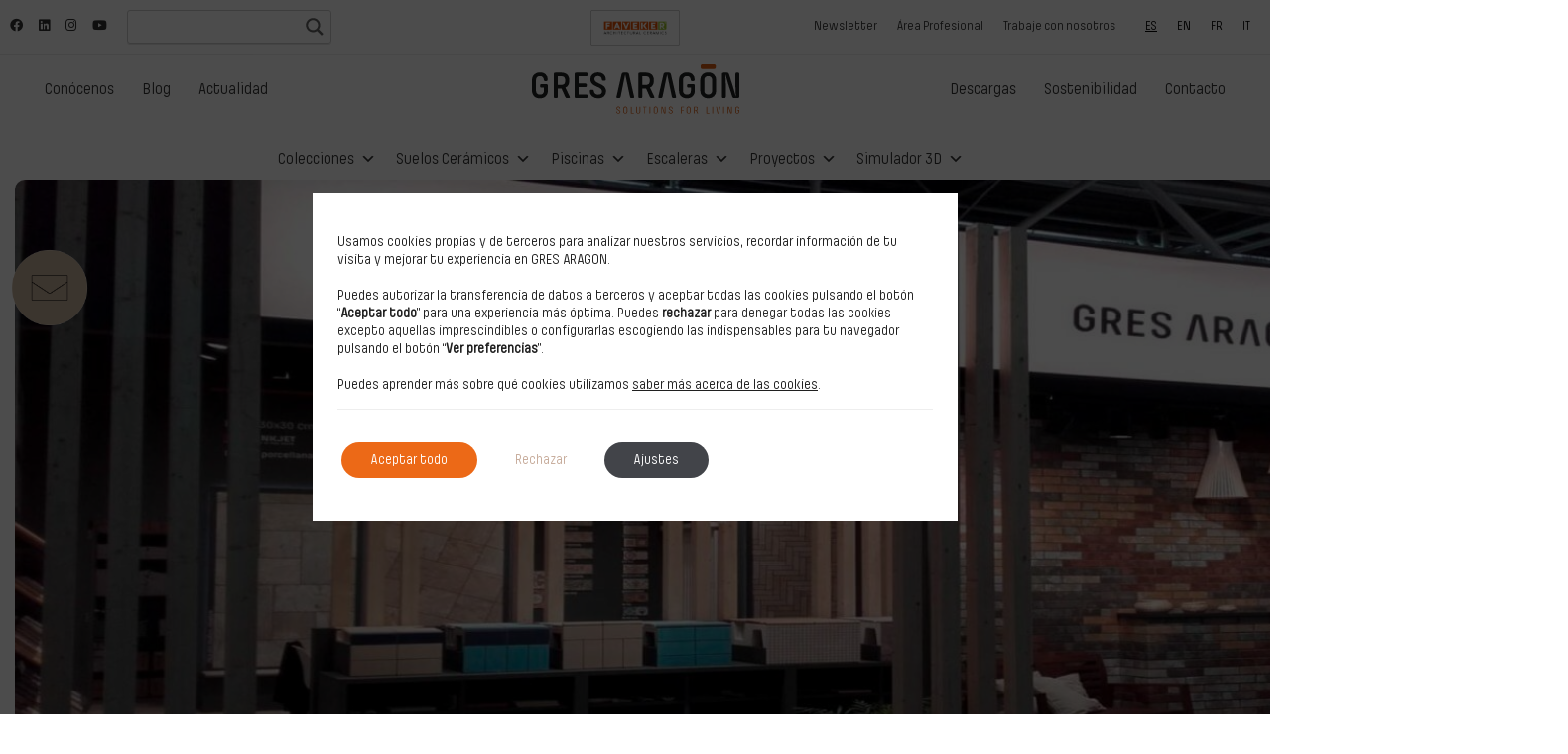

--- FILE ---
content_type: text/html; charset=UTF-8
request_url: https://gresaragon.com/blog/gres-aragon-en-cersaie-2017/
body_size: 38267
content:
<!DOCTYPE html>

<html class="no-js" lang="es" prefix="og: https://ogp.me/ns#" id="imk_override_css">
<head>
    <meta charset="UTF-8">
    <meta name="viewport" content="width=device-width, initial-scale=1.0">
    <script src="https://cdnjs.cloudflare.com/ajax/libs/sweetalert/2.1.2/sweetalert.min.js"></script>


	<meta http-equiv="x-dns-prefetch-control" content="on">
<link rel="dns-prefetch" href="//ajax.googleapis.com" />
<link rel="dns-prefetch" href="//apis.google.com" />
<link rel="dns-prefetch" href="//google-analytics.com" />
<link rel="dns-prefetch" href="//www.google-analytics.com" />
<link rel="dns-prefetch" href="//ssl.google-analytics.com" />
<link rel="dns-prefetch" href="//youtube.com" />
<link rel="dns-prefetch" href="//api.pinterest.com" />
<link rel="dns-prefetch" href="//connect.facebook.net" />
<link rel="dns-prefetch" href="//platform.twitter.com" />
<link rel="dns-prefetch" href="//cdn.ywxi.net" />
<link rel="dns-prefetch" href="//160vod-adaptive.akamaized.net" />
<link rel="dns-prefetch" href="//s.gravatar.com" />
<link rel="dns-prefetch" href="//s0.wp.com" />
<link rel="dns-prefetch" href="//i.vimeocdn.com" /> 
<link rel="dns-prefetch" href="//f.vimeocdn.com" />
<link rel="dns-prefetch" href="//ocsp.pki.goog" />
<link rel="dns-prefetch" href="//ocsp.digicert.com" />
<link rel="dns-prefetch" href="//stats.wpmucdn.com" />
<link rel="dns-prefetch" href="//player.vimeo.com" />
<link rel="dns-prefetch" href="//ocsp.sca1b.amazontrust.com" />
<link rel="dns-prefetch" href="//stats.g.doubleclick.net" /> 
<link rel="dns-prefetch" href="//fresnel.vimeocdn.com" /> 
<link rel="dns-prefetch" href="//stats.wp.com" /><link rel="preload" href="https://gresaragon.com/wp-content/uploads/2021/09/PilcrowSoft.woff2" as="font" type="font/woff2" crossorigin>
<link rel="preload" href="https://gresaragon.com/wp-content/uploads/2021/09/PilcrowSoft.woff" as="font" type="font/woff" crossorigin>
<link rel="preload" href="https://gresaragon.com/wp-content/uploads/2021/09/PilcrowSoft.ttf" as="font" type="font/ttf" crossorigin>
<link rel="preload" href="https://gresaragon.com/wp-content/uploads/2021/09/PilcrowSoft.svg" as="font" type="image/svg+xml" crossorigin>
<link rel="preload" href="https://gresaragon.com/wp-content/uploads/2021/09/PilcrowSoft.eot" as="font" type="application/vnd.ms-fontobject" crossorigin>
<link rel="preload" href="https://gresaragon.com/wp-content/themes/kalium/assets/vendors/font-awesome/webfonts/fa-regular-400.woff2" as="font" type="font/woff2" crossorigin>
<link rel="preload" href="https://gresaragon.com/wp-content/themes/kalium/assets/vendors/font-awesome/webfonts/fa-solid-900.woff2" as="font" type="font/woff2" crossorigin>
<link rel="preload" href="https://gresaragon.com/wp-content/themes/kalium/assets/vendors/font-awesome/webfonts/fa-brands-400.woff2" as="font" type="font/woff2" crossorigin>
<link rel="preload" href="https://gresaragon.com/wp-content/themes/kalium/assets/css/fonts/flaticons-custom/flaticon.woff" as="font" type="font/woff" crossorigin>
<link rel="preload" href="https://gresaragon.com/wp-content/themes/kalium/assets/css/fonts/linea-iconfont/fonts/linea.woff" as="font" type="font/woff" crossorigin>
	<style>img:is([sizes="auto" i], [sizes^="auto," i]) { contain-intrinsic-size: 3000px 1500px }</style>
	
<!-- Google Tag Manager for WordPress by gtm4wp.com -->
<script data-cfasync="false" data-pagespeed-no-defer>
	var gtm4wp_datalayer_name = "dataLayer";
	var dataLayer = dataLayer || [];
</script>
<!-- End Google Tag Manager for WordPress by gtm4wp.com -->
<!-- Optimización para motores de búsqueda de Rank Math -  https://rankmath.com/ -->
<title>GRES ARAGÓN EN CERSAIE 2017 - Gres Aragón</title>
<meta name="description" content="Un año más, participamos en la feria de referencia del sector cerámico, CERSAIE.Del 20 al 25 de septiembre estaremos exponiendo nuestros productos en la feria"/>
<meta name="robots" content="follow, index, max-snippet:-1, max-video-preview:-1, max-image-preview:large"/>
<link rel="canonical" href="https://gresaragon.com/blog/gres-aragon-en-cersaie-2017/" />
<meta property="og:locale" content="es_ES" />
<meta property="og:type" content="article" />
<meta property="og:title" content="GRES ARAGÓN EN CERSAIE 2017 - Gres Aragón" />
<meta property="og:description" content="Un año más, participamos en la feria de referencia del sector cerámico, CERSAIE.Del 20 al 25 de septiembre estaremos exponiendo nuestros productos en la feria" />
<meta property="og:url" content="https://gresaragon.com/blog/gres-aragon-en-cersaie-2017/" />
<meta property="og:site_name" content="Gres Aragón" />
<meta property="article:publisher" content="http://www.facebook.com/gresaragon/" />
<meta property="article:section" content="Actualidad" />
<meta property="og:updated_time" content="2025-11-26T12:21:55+01:00" />
<meta property="og:image" content="https://gresaragon.com/wp-content/uploads/2017/09/imagen_noticia1_cersaie.jpg" />
<meta property="og:image:secure_url" content="https://gresaragon.com/wp-content/uploads/2017/09/imagen_noticia1_cersaie.jpg" />
<meta property="og:image:width" content="1845" />
<meta property="og:image:height" content="753" />
<meta property="og:image:alt" content="GRES ARAGÓN EN CERSAIE 2017" />
<meta property="og:image:type" content="image/jpeg" />
<meta property="article:published_time" content="2017-09-19T02:30:00+02:00" />
<meta property="article:modified_time" content="2025-11-26T12:21:55+01:00" />
<meta name="twitter:card" content="summary_large_image" />
<meta name="twitter:title" content="GRES ARAGÓN EN CERSAIE 2017 - Gres Aragón" />
<meta name="twitter:description" content="Un año más, participamos en la feria de referencia del sector cerámico, CERSAIE.Del 20 al 25 de septiembre estaremos exponiendo nuestros productos en la feria" />
<meta name="twitter:image" content="https://gresaragon.com/wp-content/uploads/2017/09/imagen_noticia1_cersaie.jpg" />
<meta name="twitter:label1" content="Escrito por" />
<meta name="twitter:data1" content="admin" />
<meta name="twitter:label2" content="Tiempo de lectura" />
<meta name="twitter:data2" content="Menos de un minuto" />
<script type="application/ld+json" class="rank-math-schema">{"@context":"https://schema.org","@graph":[{"@type":"Place","@id":"https://gresaragon.com/#place","address":{"@type":"PostalAddress","streetAddress":"Ctra. Escatr\u00f3n, 9,","addressLocality":"Alca\u00f1iz,","addressRegion":"Teruel","postalCode":"44600","addressCountry":"Espa\u00f1a"}},{"@type":"Organization","@id":"https://gresaragon.com/#organization","name":"Gres Arag\u00f3n","url":"https://gresaragon.com","sameAs":["http://www.facebook.com/gresaragon/"],"email":"gresaragon@gresaragon.com","address":{"@type":"PostalAddress","streetAddress":"Ctra. Escatr\u00f3n, 9,","addressLocality":"Alca\u00f1iz,","addressRegion":"Teruel","postalCode":"44600","addressCountry":"Espa\u00f1a"},"logo":{"@type":"ImageObject","@id":"https://gresaragon.com/#logo","url":"https://gresaragon.com/wp-content/uploads/2021/09/logo-gres-aragon-slogan.svg","contentUrl":"https://gresaragon.com/wp-content/uploads/2021/09/logo-gres-aragon-slogan.svg","caption":"Gres Arag\u00f3n","inLanguage":"es","width":"0","height":"0"},"contactPoint":[{"@type":"ContactPoint","telephone":"978 83 05 11","contactType":"customer support"}],"location":{"@id":"https://gresaragon.com/#place"}},{"@type":"WebSite","@id":"https://gresaragon.com/#website","url":"https://gresaragon.com","name":"Gres Arag\u00f3n","publisher":{"@id":"https://gresaragon.com/#organization"},"inLanguage":"es"},{"@type":"ImageObject","@id":"https://gresaragon.com/wp-content/uploads/2017/09/imagen_noticia1_cersaie.jpg","url":"https://gresaragon.com/wp-content/uploads/2017/09/imagen_noticia1_cersaie.jpg","width":"1845","height":"753","inLanguage":"es"},{"@type":"BreadcrumbList","@id":"https://gresaragon.com/blog/gres-aragon-en-cersaie-2017/#breadcrumb","itemListElement":[{"@type":"ListItem","position":"1","item":{"@id":"https://gresaragon.com","name":"Inicio"}},{"@type":"ListItem","position":"2","item":{"@id":"https://gresaragon.com/actualidad/","name":"Actualidad"}},{"@type":"ListItem","position":"3","item":{"@id":"https://gresaragon.com/blog/gres-aragon-en-cersaie-2017/","name":"GRES ARAG\u00d3N EN CERSAIE 2017"}}]},{"@type":"WebPage","@id":"https://gresaragon.com/blog/gres-aragon-en-cersaie-2017/#webpage","url":"https://gresaragon.com/blog/gres-aragon-en-cersaie-2017/","name":"GRES ARAG\u00d3N EN CERSAIE 2017 - Gres Arag\u00f3n","datePublished":"2017-09-19T02:30:00+02:00","dateModified":"2025-11-26T12:21:55+01:00","isPartOf":{"@id":"https://gresaragon.com/#website"},"primaryImageOfPage":{"@id":"https://gresaragon.com/wp-content/uploads/2017/09/imagen_noticia1_cersaie.jpg"},"inLanguage":"es","breadcrumb":{"@id":"https://gresaragon.com/blog/gres-aragon-en-cersaie-2017/#breadcrumb"}},{"@type":"Person","@id":"https://gresaragon.com/blog/gres-aragon-en-cersaie-2017/#author","name":"admin","image":{"@type":"ImageObject","@id":"https://secure.gravatar.com/avatar/74ca5e2bcf598ec23622a321b487137b?s=96&amp;d=mm&amp;r=g","url":"https://secure.gravatar.com/avatar/74ca5e2bcf598ec23622a321b487137b?s=96&amp;d=mm&amp;r=g","caption":"admin","inLanguage":"es"},"sameAs":["https://gresaragon.com"],"worksFor":{"@id":"https://gresaragon.com/#organization"}},{"@type":"BlogPosting","headline":"GRES ARAG\u00d3N EN CERSAIE 2017 - Gres Arag\u00f3n","datePublished":"2017-09-19T02:30:00+02:00","dateModified":"2025-11-26T12:21:55+01:00","articleSection":"Actualidad","author":{"@id":"https://gresaragon.com/blog/gres-aragon-en-cersaie-2017/#author","name":"admin"},"publisher":{"@id":"https://gresaragon.com/#organization"},"description":"Un a\u00f1o m\u00e1s, participamos en la feria de referencia del sector cer\u00e1mico, CERSAIE.Del 20 al 25 de septiembre estaremos exponiendo nuestros productos en la feria","name":"GRES ARAG\u00d3N EN CERSAIE 2017 - Gres Arag\u00f3n","@id":"https://gresaragon.com/blog/gres-aragon-en-cersaie-2017/#richSnippet","isPartOf":{"@id":"https://gresaragon.com/blog/gres-aragon-en-cersaie-2017/#webpage"},"image":{"@id":"https://gresaragon.com/wp-content/uploads/2017/09/imagen_noticia1_cersaie.jpg"},"inLanguage":"es","mainEntityOfPage":{"@id":"https://gresaragon.com/blog/gres-aragon-en-cersaie-2017/#webpage"}}]}</script>
<!-- /Plugin Rank Math WordPress SEO -->

<link rel="alternate" type="application/rss+xml" title="Gres Aragón &raquo; Feed" href="https://gresaragon.com/feed/" />
<link rel='stylesheet' id='estilos-botones-flotantes-css' href='https://gresaragon.com/wp-content/themes/kalium-child-architecture/botones-flotantes.css' type='text/css' media='all' />
<link rel='stylesheet' id='wp-weglot-css-css' href='https://gresaragon.com/wp-content/plugins/weglot-imk/vendor/weglot-personalizado/resources/wp-weglot-css.css' type='text/css' media='' />
<style id='wp-weglot-css-inline-css' type='text/css'>
.wg-list.country-selector .wgcurrent a {
    text-decoration: underline !important;
}
</style>
<style id='wp-emoji-styles-inline-css' type='text/css'>

	img.wp-smiley, img.emoji {
		display: inline !important;
		border: none !important;
		box-shadow: none !important;
		height: 1em !important;
		width: 1em !important;
		margin: 0 0.07em !important;
		vertical-align: -0.1em !important;
		background: none !important;
		padding: 0 !important;
	}
</style>
<link rel='stylesheet' id='wp-components-css' href='https://gresaragon.com/wp-includes/css/dist/components/style.min.css' type='text/css' media='all' />
<link rel='stylesheet' id='wp-preferences-css' href='https://gresaragon.com/wp-includes/css/dist/preferences/style.min.css' type='text/css' media='all' />
<link rel='stylesheet' id='wp-block-editor-css' href='https://gresaragon.com/wp-includes/css/dist/block-editor/style.min.css' type='text/css' media='all' />
<link rel='stylesheet' id='popup-maker-block-library-style-css' href='https://gresaragon.com/wp-content/plugins/popup-maker/dist/packages/block-library-style.css' type='text/css' media='all' />
<link rel='stylesheet' id='claps-main-css' href='https://gresaragon.com/wp-content/plugins/collapse-magic/css/collapse-magic.css' type='text/css' media='all' />
<link rel='stylesheet' id='contact-form-7-css' href='https://gresaragon.com/wp-content/plugins/contact-form-7/includes/css/styles.css' type='text/css' media='all' />
<link rel='stylesheet' id='image-map-pro-dist-css-css' href='https://gresaragon.com/wp-content/plugins/image-map-pro-wordpress/css/image-map-pro.min.css' type='text/css' media='' />
<link rel='stylesheet' id='stickThisCss-css' href='https://gresaragon.com/wp-content/plugins/sticky-menu-or-anything-on-scroll/includes/../assets/css/stickThis.css' type='text/css' media='all' />
<link rel='stylesheet' id='toc-screen-css' href='https://gresaragon.com/wp-content/plugins/table-of-contents-plus/screen.min.css' type='text/css' media='all' />
<style id='woocommerce-inline-inline-css' type='text/css'>
.woocommerce form .form-row .required { visibility: visible; }
</style>
<link rel='stylesheet' id='dashicons-css' href='https://gresaragon.com/wp-includes/css/dashicons.min.css' type='text/css' media='all' />
<link rel='stylesheet' id='brands-styles-css' href='https://gresaragon.com/wp-content/plugins/woocommerce/assets/css/brands.css' type='text/css' media='all' />
<link rel='stylesheet' id='wpdreams-asl-basic-css' href='https://gresaragon.com/wp-content/plugins/ajax-search-lite/css/style.basic.css' type='text/css' media='all' />
<style id='wpdreams-asl-basic-inline-css' type='text/css'>

					div[id*='ajaxsearchlitesettings'].searchsettings .asl_option_inner label {
						font-size: 0px !important;
						color: rgba(0, 0, 0, 0);
					}
					div[id*='ajaxsearchlitesettings'].searchsettings .asl_option_inner label:after {
						font-size: 11px !important;
						position: absolute;
						top: 0;
						left: 0;
						z-index: 1;
					}
					.asl_w_container {
						width: 100%;
						margin: 0px 0px 0px 0px;
						min-width: 200px;
					}
					div[id*='ajaxsearchlite'].asl_m {
						width: 100%;
					}
					div[id*='ajaxsearchliteres'].wpdreams_asl_results div.resdrg span.highlighted {
						font-weight: bold;
						color: rgba(217, 49, 43, 1);
						background-color: rgba(238, 238, 238, 1);
					}
					div[id*='ajaxsearchliteres'].wpdreams_asl_results .results img.asl_image {
						width: 70px;
						height: 70px;
						object-fit: cover;
					}
					div[id*='ajaxsearchlite'].asl_r .results {
						max-height: none;
					}
					div[id*='ajaxsearchlite'].asl_r {
						position: absolute;
					}
				
							.asl_w, .asl_w * {font-family:inherit !important;}
							.asl_m input[type=search]::placeholder{font-family:inherit !important;}
							.asl_m input[type=search]::-webkit-input-placeholder{font-family:inherit !important;}
							.asl_m input[type=search]::-moz-placeholder{font-family:inherit !important;}
							.asl_m input[type=search]:-ms-input-placeholder{font-family:inherit !important;}
						
						.asl_m, .asl_m .probox {
							background-color: rgba(255, 255, 255, 0) !important;
							background-image: none !important;
							-webkit-background-image: none !important;
							-ms-background-image: none !important;
						}
					
						.asl_m .probox svg {
							fill: rgb(0, 0, 0) !important;
						}
						.asl_m .probox .innericon {
							background-color: rgba(255, 255, 255, 0) !important;
							background-image: none !important;
							-webkit-background-image: none !important;
							-ms-background-image: none !important;
						}
					
						div.asl_r.asl_w.vertical .results .item::after {
							display: block;
							position: absolute;
							bottom: 0;
							content: '';
							height: 1px;
							width: 100%;
							background: #D8D8D8;
						}
						div.asl_r.asl_w.vertical .results .item.asl_last_item::after {
							display: none;
						}
					 .site-header--sticky-active #ajaxsearchlite1.asl_icl_t{
	box-shadow: 0 0 0 0 #e4e4e4 !important;
} 

.site-header--sticky-active #ajaxsearchlite1 .div.asl_w .probox{

    color: #fff !important;

}

.site-header--sticky-active #ajaxsearchlite1::placeholder{
	color: #fff !important;
} 
</style>
<link rel='stylesheet' id='wpdreams-asl-instance-css' href='https://gresaragon.com/wp-content/plugins/ajax-search-lite/css/style-underline.css' type='text/css' media='all' />
<link rel='stylesheet' id='imk-gresaragon-css-css' href='https://gresaragon.com/wp-content/plugins/imk-gresaragon/assets/css/imk-gresaragon.css' type='text/css' media='all' />
<link rel='stylesheet' id='kalium-bootstrap-css-css' href='https://gresaragon.com/wp-content/themes/kalium/assets/css/bootstrap.min.css' type='text/css' media='all' />
<link rel='stylesheet' id='kalium-theme-base-css-css' href='https://gresaragon.com/wp-content/themes/kalium/assets/css/base.min.css' type='text/css' media='all' />
<link rel='stylesheet' id='kalium-theme-style-new-css-css' href='https://gresaragon.com/wp-content/themes/kalium/assets/css/new/style.min.css' type='text/css' media='all' />
<link rel='stylesheet' id='kalium-theme-other-css-css' href='https://gresaragon.com/wp-content/themes/kalium/assets/css/other.min.css' type='text/css' media='all' />
<link rel='stylesheet' id='kalium-theme-woocommerce-css-css' href='https://gresaragon.com/wp-content/themes/kalium/assets/css/woocommerce.min.css' type='text/css' media='all' />
<link rel='stylesheet' id='kalium-css-loaders-css' href='https://gresaragon.com/wp-content/themes/kalium/assets/admin/css/css-loaders.css' type='text/css' media='all' />
<link rel='stylesheet' id='custom-skin-css' href='https://gresaragon.com/wp-content/themes/kalium-child-architecture/custom-skin.css' type='text/css' media='all' />
<link rel='stylesheet' id='kalium-fluidbox-css-css' href='https://gresaragon.com/wp-content/themes/kalium/assets/vendors/fluidbox/css/fluidbox.min.css' type='text/css' media='all' />
<link rel='stylesheet' id='kalium-child-css' href='https://gresaragon.com/wp-content/themes/kalium-child-architecture/style.css' type='text/css' media='all' />
<link rel='stylesheet' id='kalium-theme-portfolio-css-css-css' href='https://gresaragon.com/wp-content/themes/kalium/assets/css/portfolio.min.css' type='text/css' media='all' />
<link rel='stylesheet' id='moove_gdpr_frontend-css' href='https://gresaragon.com/wp-content/plugins/gdpr-cookie-compliance/dist/styles/gdpr-main-nf.css' type='text/css' media='all' />
<style id='moove_gdpr_frontend-inline-css' type='text/css'>
				#moove_gdpr_cookie_modal .moove-gdpr-modal-content .moove-gdpr-modal-footer-content .moove-gdpr-button-holder a.mgbutton.moove-gdpr-modal-reject-all,
				#moove_gdpr_cookie_modal .moove-gdpr-modal-content .moove-gdpr-modal-footer-content .moove-gdpr-button-holder button.mgbutton.moove-gdpr-modal-reject-all,
				.gdpr_cookie_settings_shortcode_content .gdpr-shr-button.button-green.moove-gdpr-modal-reject-all {
					background-color: #ffffff;
					border-color: #ffffff;
					color: #c6aa99;
				}

				#moove_gdpr_cookie_modal .moove-gdpr-modal-content .moove-gdpr-modal-footer-content .moove-gdpr-button-holder a.mgbutton.moove-gdpr-modal-reject-all:hover,
				#moove_gdpr_cookie_modal .moove-gdpr-modal-content .moove-gdpr-modal-footer-content .moove-gdpr-button-holder button.mgbutton.moove-gdpr-modal-reject-all:hover,
				.gdpr_cookie_settings_shortcode_content .gdpr-shr-button.button-green.moove-gdpr-modal-reject-all:hover {
					color: #ffffff;
					background-color: #c6aa99;
					border-color: #c6aa99;
				}
							#moove_gdpr_cookie_info_bar .moove-gdpr-info-bar-container .moove-gdpr-info-bar-content a.mgbutton.moove-gdpr-infobar-reject-btn, 
				#moove_gdpr_cookie_info_bar .moove-gdpr-info-bar-container .moove-gdpr-info-bar-content button.mgbutton.moove-gdpr-infobar-reject-btn {
					background-color: #ffffff;
					color: #c6aa99;
				}

				#moove_gdpr_cookie_info_bar .moove-gdpr-info-bar-container .moove-gdpr-info-bar-content a.mgbutton.moove-gdpr-infobar-reject-btn:hover, 
				#moove_gdpr_cookie_info_bar .moove-gdpr-info-bar-container .moove-gdpr-info-bar-content button.mgbutton.moove-gdpr-infobar-reject-btn:hover {
					color: #ffffff;
					background-color: #c6aa99;
				}
							#moove_gdpr_cookie_modal .moove-gdpr-modal-content .moove-gdpr-tab-main h3.tab-title, 
				#moove_gdpr_cookie_modal .moove-gdpr-modal-content .moove-gdpr-tab-main span.tab-title,
				#moove_gdpr_cookie_modal .moove-gdpr-modal-content .moove-gdpr-modal-left-content #moove-gdpr-menu li a, 
				#moove_gdpr_cookie_modal .moove-gdpr-modal-content .moove-gdpr-modal-left-content #moove-gdpr-menu li button,
				#moove_gdpr_cookie_modal .moove-gdpr-modal-content .moove-gdpr-modal-left-content .moove-gdpr-branding-cnt a,
				#moove_gdpr_cookie_modal .moove-gdpr-modal-content .moove-gdpr-modal-footer-content .moove-gdpr-button-holder a.mgbutton, 
				#moove_gdpr_cookie_modal .moove-gdpr-modal-content .moove-gdpr-modal-footer-content .moove-gdpr-button-holder button.mgbutton,
				#moove_gdpr_cookie_modal .cookie-switch .cookie-slider:after, 
				#moove_gdpr_cookie_modal .cookie-switch .slider:after, 
				#moove_gdpr_cookie_modal .switch .cookie-slider:after, 
				#moove_gdpr_cookie_modal .switch .slider:after,
				#moove_gdpr_cookie_info_bar .moove-gdpr-info-bar-container .moove-gdpr-info-bar-content p, 
				#moove_gdpr_cookie_info_bar .moove-gdpr-info-bar-container .moove-gdpr-info-bar-content p a,
				#moove_gdpr_cookie_info_bar .moove-gdpr-info-bar-container .moove-gdpr-info-bar-content a.mgbutton, 
				#moove_gdpr_cookie_info_bar .moove-gdpr-info-bar-container .moove-gdpr-info-bar-content button.mgbutton,
				#moove_gdpr_cookie_modal .moove-gdpr-modal-content .moove-gdpr-tab-main .moove-gdpr-tab-main-content h1, 
				#moove_gdpr_cookie_modal .moove-gdpr-modal-content .moove-gdpr-tab-main .moove-gdpr-tab-main-content h2, 
				#moove_gdpr_cookie_modal .moove-gdpr-modal-content .moove-gdpr-tab-main .moove-gdpr-tab-main-content h3, 
				#moove_gdpr_cookie_modal .moove-gdpr-modal-content .moove-gdpr-tab-main .moove-gdpr-tab-main-content h4, 
				#moove_gdpr_cookie_modal .moove-gdpr-modal-content .moove-gdpr-tab-main .moove-gdpr-tab-main-content h5, 
				#moove_gdpr_cookie_modal .moove-gdpr-modal-content .moove-gdpr-tab-main .moove-gdpr-tab-main-content h6,
				#moove_gdpr_cookie_modal .moove-gdpr-modal-content.moove_gdpr_modal_theme_v2 .moove-gdpr-modal-title .tab-title,
				#moove_gdpr_cookie_modal .moove-gdpr-modal-content.moove_gdpr_modal_theme_v2 .moove-gdpr-tab-main h3.tab-title, 
				#moove_gdpr_cookie_modal .moove-gdpr-modal-content.moove_gdpr_modal_theme_v2 .moove-gdpr-tab-main span.tab-title,
				#moove_gdpr_cookie_modal .moove-gdpr-modal-content.moove_gdpr_modal_theme_v2 .moove-gdpr-branding-cnt a {
					font-weight: inherit				}
			#moove_gdpr_cookie_modal,#moove_gdpr_cookie_info_bar,.gdpr_cookie_settings_shortcode_content{font-family:inherit}#moove_gdpr_save_popup_settings_button{background-color:#373737;color:#fff}#moove_gdpr_save_popup_settings_button:hover{background-color:#000}#moove_gdpr_cookie_info_bar .moove-gdpr-info-bar-container .moove-gdpr-info-bar-content a.mgbutton,#moove_gdpr_cookie_info_bar .moove-gdpr-info-bar-container .moove-gdpr-info-bar-content button.mgbutton{background-color:#ec6917}#moove_gdpr_cookie_modal .moove-gdpr-modal-content .moove-gdpr-modal-footer-content .moove-gdpr-button-holder a.mgbutton,#moove_gdpr_cookie_modal .moove-gdpr-modal-content .moove-gdpr-modal-footer-content .moove-gdpr-button-holder button.mgbutton,.gdpr_cookie_settings_shortcode_content .gdpr-shr-button.button-green{background-color:#ec6917;border-color:#ec6917}#moove_gdpr_cookie_modal .moove-gdpr-modal-content .moove-gdpr-modal-footer-content .moove-gdpr-button-holder a.mgbutton:hover,#moove_gdpr_cookie_modal .moove-gdpr-modal-content .moove-gdpr-modal-footer-content .moove-gdpr-button-holder button.mgbutton:hover,.gdpr_cookie_settings_shortcode_content .gdpr-shr-button.button-green:hover{background-color:#fff;color:#ec6917}#moove_gdpr_cookie_modal .moove-gdpr-modal-content .moove-gdpr-modal-close i,#moove_gdpr_cookie_modal .moove-gdpr-modal-content .moove-gdpr-modal-close span.gdpr-icon{background-color:#ec6917;border:1px solid #ec6917}#moove_gdpr_cookie_info_bar span.moove-gdpr-infobar-allow-all.focus-g,#moove_gdpr_cookie_info_bar span.moove-gdpr-infobar-allow-all:focus,#moove_gdpr_cookie_info_bar button.moove-gdpr-infobar-allow-all.focus-g,#moove_gdpr_cookie_info_bar button.moove-gdpr-infobar-allow-all:focus,#moove_gdpr_cookie_info_bar span.moove-gdpr-infobar-reject-btn.focus-g,#moove_gdpr_cookie_info_bar span.moove-gdpr-infobar-reject-btn:focus,#moove_gdpr_cookie_info_bar button.moove-gdpr-infobar-reject-btn.focus-g,#moove_gdpr_cookie_info_bar button.moove-gdpr-infobar-reject-btn:focus,#moove_gdpr_cookie_info_bar span.change-settings-button.focus-g,#moove_gdpr_cookie_info_bar span.change-settings-button:focus,#moove_gdpr_cookie_info_bar button.change-settings-button.focus-g,#moove_gdpr_cookie_info_bar button.change-settings-button:focus{-webkit-box-shadow:0 0 1px 3px #ec6917;-moz-box-shadow:0 0 1px 3px #ec6917;box-shadow:0 0 1px 3px #ec6917}#moove_gdpr_cookie_modal .moove-gdpr-modal-content .moove-gdpr-modal-close i:hover,#moove_gdpr_cookie_modal .moove-gdpr-modal-content .moove-gdpr-modal-close span.gdpr-icon:hover,#moove_gdpr_cookie_info_bar span[data-href]>u.change-settings-button{color:#ec6917}#moove_gdpr_cookie_modal .moove-gdpr-modal-content .moove-gdpr-modal-left-content #moove-gdpr-menu li.menu-item-selected a span.gdpr-icon,#moove_gdpr_cookie_modal .moove-gdpr-modal-content .moove-gdpr-modal-left-content #moove-gdpr-menu li.menu-item-selected button span.gdpr-icon{color:inherit}#moove_gdpr_cookie_modal .moove-gdpr-modal-content .moove-gdpr-modal-left-content #moove-gdpr-menu li a span.gdpr-icon,#moove_gdpr_cookie_modal .moove-gdpr-modal-content .moove-gdpr-modal-left-content #moove-gdpr-menu li button span.gdpr-icon{color:inherit}#moove_gdpr_cookie_modal .gdpr-acc-link{line-height:0;font-size:0;color:transparent;position:absolute}#moove_gdpr_cookie_modal .moove-gdpr-modal-content .moove-gdpr-modal-close:hover i,#moove_gdpr_cookie_modal .moove-gdpr-modal-content .moove-gdpr-modal-left-content #moove-gdpr-menu li a,#moove_gdpr_cookie_modal .moove-gdpr-modal-content .moove-gdpr-modal-left-content #moove-gdpr-menu li button,#moove_gdpr_cookie_modal .moove-gdpr-modal-content .moove-gdpr-modal-left-content #moove-gdpr-menu li button i,#moove_gdpr_cookie_modal .moove-gdpr-modal-content .moove-gdpr-modal-left-content #moove-gdpr-menu li a i,#moove_gdpr_cookie_modal .moove-gdpr-modal-content .moove-gdpr-tab-main .moove-gdpr-tab-main-content a:hover,#moove_gdpr_cookie_info_bar.moove-gdpr-dark-scheme .moove-gdpr-info-bar-container .moove-gdpr-info-bar-content a.mgbutton:hover,#moove_gdpr_cookie_info_bar.moove-gdpr-dark-scheme .moove-gdpr-info-bar-container .moove-gdpr-info-bar-content button.mgbutton:hover,#moove_gdpr_cookie_info_bar.moove-gdpr-dark-scheme .moove-gdpr-info-bar-container .moove-gdpr-info-bar-content a:hover,#moove_gdpr_cookie_info_bar.moove-gdpr-dark-scheme .moove-gdpr-info-bar-container .moove-gdpr-info-bar-content button:hover,#moove_gdpr_cookie_info_bar.moove-gdpr-dark-scheme .moove-gdpr-info-bar-container .moove-gdpr-info-bar-content span.change-settings-button:hover,#moove_gdpr_cookie_info_bar.moove-gdpr-dark-scheme .moove-gdpr-info-bar-container .moove-gdpr-info-bar-content button.change-settings-button:hover,#moove_gdpr_cookie_info_bar.moove-gdpr-dark-scheme .moove-gdpr-info-bar-container .moove-gdpr-info-bar-content u.change-settings-button:hover,#moove_gdpr_cookie_info_bar span[data-href]>u.change-settings-button,#moove_gdpr_cookie_info_bar.moove-gdpr-dark-scheme .moove-gdpr-info-bar-container .moove-gdpr-info-bar-content a.mgbutton.focus-g,#moove_gdpr_cookie_info_bar.moove-gdpr-dark-scheme .moove-gdpr-info-bar-container .moove-gdpr-info-bar-content button.mgbutton.focus-g,#moove_gdpr_cookie_info_bar.moove-gdpr-dark-scheme .moove-gdpr-info-bar-container .moove-gdpr-info-bar-content a.focus-g,#moove_gdpr_cookie_info_bar.moove-gdpr-dark-scheme .moove-gdpr-info-bar-container .moove-gdpr-info-bar-content button.focus-g,#moove_gdpr_cookie_info_bar.moove-gdpr-dark-scheme .moove-gdpr-info-bar-container .moove-gdpr-info-bar-content a.mgbutton:focus,#moove_gdpr_cookie_info_bar.moove-gdpr-dark-scheme .moove-gdpr-info-bar-container .moove-gdpr-info-bar-content button.mgbutton:focus,#moove_gdpr_cookie_info_bar.moove-gdpr-dark-scheme .moove-gdpr-info-bar-container .moove-gdpr-info-bar-content a:focus,#moove_gdpr_cookie_info_bar.moove-gdpr-dark-scheme .moove-gdpr-info-bar-container .moove-gdpr-info-bar-content button:focus,#moove_gdpr_cookie_info_bar.moove-gdpr-dark-scheme .moove-gdpr-info-bar-container .moove-gdpr-info-bar-content span.change-settings-button.focus-g,span.change-settings-button:focus,button.change-settings-button.focus-g,button.change-settings-button:focus,#moove_gdpr_cookie_info_bar.moove-gdpr-dark-scheme .moove-gdpr-info-bar-container .moove-gdpr-info-bar-content u.change-settings-button.focus-g,#moove_gdpr_cookie_info_bar.moove-gdpr-dark-scheme .moove-gdpr-info-bar-container .moove-gdpr-info-bar-content u.change-settings-button:focus{color:#ec6917}#moove_gdpr_cookie_modal .moove-gdpr-branding.focus-g span,#moove_gdpr_cookie_modal .moove-gdpr-modal-content .moove-gdpr-tab-main a.focus-g,#moove_gdpr_cookie_modal .moove-gdpr-modal-content .moove-gdpr-tab-main .gdpr-cd-details-toggle.focus-g{color:#ec6917}#moove_gdpr_cookie_modal.gdpr_lightbox-hide{display:none}#moove_gdpr_cookie_info_bar.gdpr-full-screen-infobar .moove-gdpr-info-bar-container .moove-gdpr-info-bar-content .moove-gdpr-cookie-notice p a{color:#ec6917!important}
</style>
<link rel='stylesheet' id='gdpr_cc_addon_frontend-css' href='https://gresaragon.com/wp-content/plugins/gdpr-cookie-compliance-addon/assets/css/gdpr_cc_addon.css' type='text/css' media='all' />
    <script type="text/javascript">
		var ajaxurl = ajaxurl || 'https://gresaragon.com/wp-admin/admin-ajax.php';
		    </script>
	<style data-hosted-font>@font-face {
	font-family: "PilcrowSoft";
	font-style: normal;
	font-weight: normal;
	font-display: swap;
	src: url('https://gresaragon.com/wp-content/uploads/2021/09/PilcrowSoft.woff2') format('woff2'), url('https://gresaragon.com/wp-content/uploads/2021/09/PilcrowSoft.woff') format('woff'), url('https://gresaragon.com/wp-content/uploads/2021/09/PilcrowSoft.ttf') format('truetype'), url('https://gresaragon.com/wp-content/uploads/2021/09/PilcrowSoft.svg') format('svg'), url('https://gresaragon.com/wp-content/uploads/2021/09/PilcrowSoft.eot') format('embedded-opentype');
}</style>
<style data-base-selectors>body{font-family:"PilcrowSoft";font-style:normal;font-weight:normal}</style>
<style data-custom-selectors>h1, .h1, .page-heading h1, h2, .h2, .page-heading h2, h3, .h3, page-heading h3, h4, .h4, page-heading h4, h5, .h5, page-heading h5, h6, .h6, page-heading h6{font-family:"PilcrowSoft";font-style:normal;font-weight:normal}body, p{font-family:"PilcrowSoft";font-style:normal;font-weight:normal;font-size:17px;line-height:24px}.section-title p{font-family:"PilcrowSoft";font-style:normal;font-weight:normal;font-size:18px}.main-header.menu-type-full-bg-menu .full-screen-menu nav ul li a, .main-header.menu-type-full-bg-menu .full-screen-menu nav div.menu>ul ul li a, .main-header.menu-type-full-bg-menu .full-screen-menu .search-form label, .main-header.menu-type-full-bg-menu .full-screen-menu.menu-skin-light .search-form .search-field{font-family:"PilcrowSoft";font-style:normal;font-weight:normal;font-size:48px}.main-header.menu-type-full-bg-menu .full-screen-menu nav ul.menu ul li a, .main-header.menu-type-full-bg-menu .full-screen-menu nav div.menu>ul ul ul li a, .main-header.menu-type-full-bg-menu .full-screen-menu nav ul.menu ul ul li a, .main-header.menu-type-full-bg-menu .full-screen-menu nav div.menu>ul ul ul ul li a, .main-header.menu-type-full-bg-menu .full-screen-menu nav ul.menu ul ul ul li a{font-family:"PilcrowSoft";font-style:normal;font-weight:normal;font-size:32px}.contact-form .button, .form-submit .button{font-family:"PilcrowSoft";font-style:normal;font-weight:normal;font-size:24px}.single-portfolio-holder .details .services h3{font-family:"PilcrowSoft";font-style:normal;font-weight:normal}.labeled-input-row label, .labeled-textarea-row label{font-family:"PilcrowSoft";font-style:normal;font-weight:normal}.section-title h1, .page-title-size h1, .section-title h2, .page-title-size h2{font-family:"PilcrowSoft";font-style:normal;font-weight:normal;font-size:48px}.blog .page-heading--title{font-family:"PilcrowSoft";font-style:normal;font-weight:normal;font-size:48px}.single-post .post .entry-header .post-title{font-family:"PilcrowSoft";font-style:normal;font-weight:normal;font-size:35px}.single-portfolio-holder .title h1{font-family:"PilcrowSoft";font-style:normal;font-weight:normal;font-size:48px}.single-portfolio-holder.portfolio-type-5 .portfolio-description-container .portfolio-description-showinfo h3{font-family:"PilcrowSoft";font-style:normal;font-weight:normal;font-size:48px}.single-post .post .post-meta, .blog-posts .post-item .post-details .post-meta{font-family:"PilcrowSoft";font-style:normal;font-weight:normal;font-size:16px}.product-filter ul li a{font-family:"PilcrowSoft";font-style:normal;font-weight:normal;font-size:18px}.post-navigation a i, .post-navigation a strong{font-family:"PilcrowSoft";font-style:normal;font-weight:normal;font-size:24px}.single-post .post-comments--section-title h2{font-family:"PilcrowSoft";font-style:normal;font-weight:normal}.mobile-menu-wrapper .mobile-menu-container div.menu>ul>li>a, .mobile-menu-wrapper .mobile-menu-container ul.menu>li>a, .mobile-menu-wrapper .mobile-menu-container .cart-icon-link-mobile-container a, .mobile-menu-wrapper .mobile-menu-container .search-form input, .mobile-menu-wrapper .mobile-menu-container div.menu>ul>li ul>li>a, .mobile-menu-wrapper .mobile-menu-container ul.menu>li ul>li>a{font-family:"PilcrowSoft";font-style:normal;font-weight:normal;font-size:24px}h2{font-family:"PilcrowSoft";font-style:normal;font-weight:normal}.blog-posts .post-item .post-details .post-title{font-family:"PilcrowSoft";font-style:normal;font-weight:normal}.show-more .reveal-button a{font-family:"PilcrowSoft";font-style:normal;font-weight:normal;font-size:26px}.project-link-1{font-family:"PilcrowSoft";font-style:normal;font-weight:normal;font-size:18px}.contact-form-privacy-policy label{font-family:"PilcrowSoft";font-style:normal;font-weight:normal}.sidebar-menu-wrapper .sidebar-menu-container .sidebar-main-menu div.menu>ul>li>a, .sidebar-menu-wrapper .sidebar-menu-container .sidebar-main-menu ul.menu>li>a{font-family:"PilcrowSoft";font-style:normal;font-weight:normal;font-size:24px}.sidebar-menu-widgets .widgettitle{font-family:"PilcrowSoft";font-style:normal;font-weight:normal;font-size:24px}.site-footer .footer-bottom-content a, .site-footer .footer-bottom-content p{font-family:"PilcrowSoft";font-style:normal;font-weight:normal;font-size:14px}.slider-font{font-family:"PilcrowSoft";font-style:normal;font-weight:normal}.titulo-serie h1{font-family:"PilcrowSoft";font-style:normal;font-weight:normal;font-size:100px}</style><script type="text/javascript" src="https://gresaragon.com/wp-includes/js/jquery/jquery.min.js" id="jquery-core-js"></script>
<script type="text/javascript" src="https://gresaragon.com/wp-includes/js/jquery/jquery-migrate.min.js" id="jquery-migrate-js"></script>
<script type="text/javascript" src="https://gresaragon.com/wp-content/plugins/weglot-imk/vendor/weglot-personalizado/resources/wp-weglot-js.js" id="wp-weglot-js-js"></script>
<script type="text/javascript" src="https://gresaragon.com/wp-content/plugins/sticky-menu-or-anything-on-scroll/includes/../assets/js/jq-sticky-anything.js" id="stickyAnythingLib-js"></script>
<script type="text/javascript" src="https://gresaragon.com/wp-content/plugins/woocommerce/assets/js/jquery-blockui/jquery.blockUI.min.js" id="wc-jquery-blockui-js" data-wp-strategy="defer"></script>
<script type="text/javascript" id="wc-add-to-cart-js-extra">
/* <![CDATA[ */
var wc_add_to_cart_params = {"ajax_url":"\/wp-admin\/admin-ajax.php","wc_ajax_url":"\/?wc-ajax=%%endpoint%%","i18n_view_cart":"Ver carrito","cart_url":"https:\/\/gresaragon.com","is_cart":"","cart_redirect_after_add":"no"};
/* ]]> */
</script>
<script type="text/javascript" src="https://gresaragon.com/wp-content/plugins/woocommerce/assets/js/frontend/add-to-cart.min.js" id="wc-add-to-cart-js" data-wp-strategy="defer"></script>
<script type="text/javascript" src="https://gresaragon.com/wp-content/plugins/woocommerce/assets/js/js-cookie/js.cookie.min.js" id="wc-js-cookie-js" defer="defer" data-wp-strategy="defer"></script>
<script type="text/javascript" id="woocommerce-js-extra">
/* <![CDATA[ */
var woocommerce_params = {"ajax_url":"\/wp-admin\/admin-ajax.php","wc_ajax_url":"\/?wc-ajax=%%endpoint%%","i18n_password_show":"Mostrar contrase\u00f1a","i18n_password_hide":"Ocultar contrase\u00f1a"};
/* ]]> */
</script>
<script type="text/javascript" src="https://gresaragon.com/wp-content/plugins/woocommerce/assets/js/frontend/woocommerce.min.js" id="woocommerce-js" defer="defer" data-wp-strategy="defer"></script>
<script type="text/javascript" src="https://gresaragon.com/wp-content/plugins/js_composer/assets/js/vendors/woocommerce-add-to-cart.js" id="vc_woocommerce-add-to-cart-js-js"></script>
<script type="text/javascript" src="https://gresaragon.com/wp-content/themes/kalium-child-architecture/acciones-buscador-imk.js" id="script-acciones-especial-buscador-js"></script>
<script type="text/javascript" src="https://gresaragon.com/wp-content/themes/kalium-child-architecture/script-acciones-colores.js" id="carga-acciones-colores-js"></script>
<script type="text/javascript" src="https://gresaragon.com/wp-content/themes/kalium-child-architecture/acciones-generales-imk.js" id="script-acciones-generales-imk-js"></script>
<script></script><link rel="https://api.w.org/" href="https://gresaragon.com/wp-json/" /><link rel="alternate" title="JSON" type="application/json" href="https://gresaragon.com/wp-json/wp/v2/posts/7301" /><style>
		#category-posts-2-internal ul {padding: 0;}
#category-posts-2-internal .cat-post-item img {max-width: initial; max-height: initial; margin: initial;}
#category-posts-2-internal .cat-post-author {margin-bottom: 0;}
#category-posts-2-internal .cat-post-thumbnail {margin: 5px 10px 5px 0;}
#category-posts-2-internal .cat-post-item:before {content: ""; clear: both;}
#category-posts-2-internal .cat-post-excerpt-more {display: inline-block;}
#category-posts-2-internal .cat-post-item {list-style: none; margin: 3px 0 10px; padding: 3px 0;}
#category-posts-2-internal .cat-post-current .cat-post-title {font-weight: bold; text-transform: uppercase;}
#category-posts-2-internal [class*=cat-post-tax] {font-size: 0.85em;}
#category-posts-2-internal [class*=cat-post-tax] * {display:inline-block;}
#category-posts-2-internal .cat-post-item:after {content: ""; display: table;	clear: both;}
#category-posts-2-internal .cat-post-item .cat-post-title {overflow: hidden;text-overflow: ellipsis;white-space: initial;display: -webkit-box;-webkit-line-clamp: 2;-webkit-box-orient: vertical;padding-bottom: 0 !important;}
#category-posts-2-internal .cat-post-item:after {content: ""; display: table;	clear: both;}
#category-posts-2-internal .cat-post-thumbnail {display:block; float:left; margin:5px 10px 5px 0;}
#category-posts-2-internal .cat-post-crop {overflow:hidden;display:block;}
#category-posts-2-internal p {margin:5px 0 0 0}
#category-posts-2-internal li > div {margin:5px 0 0 0; clear:both;}
#category-posts-2-internal .dashicons {vertical-align:middle;}
#category-posts-3-internal ul {padding: 0;}
#category-posts-3-internal .cat-post-item img {max-width: initial; max-height: initial; margin: initial;}
#category-posts-3-internal .cat-post-author {margin-bottom: 0;}
#category-posts-3-internal .cat-post-thumbnail {margin: 5px 10px 5px 0;}
#category-posts-3-internal .cat-post-item:before {content: ""; clear: both;}
#category-posts-3-internal .cat-post-excerpt-more {display: inline-block;}
#category-posts-3-internal .cat-post-item {list-style: none; margin: 3px 0 10px; padding: 3px 0;}
#category-posts-3-internal .cat-post-current .cat-post-title {font-weight: bold; text-transform: uppercase;}
#category-posts-3-internal [class*=cat-post-tax] {font-size: 0.85em;}
#category-posts-3-internal [class*=cat-post-tax] * {display:inline-block;}
#category-posts-3-internal .cat-post-item:after {content: ""; display: table;	clear: both;}
#category-posts-3-internal .cat-post-item .cat-post-title {overflow: hidden;text-overflow: ellipsis;white-space: initial;display: -webkit-box;-webkit-line-clamp: 2;-webkit-box-orient: vertical;padding-bottom: 0 !important;}
#category-posts-3-internal .cat-post-item:after {content: ""; display: table;	clear: both;}
#category-posts-3-internal .cat-post-thumbnail {display:block; float:left; margin:5px 10px 5px 0;}
#category-posts-3-internal .cat-post-crop {overflow:hidden;display:block;}
#category-posts-3-internal p {margin:5px 0 0 0}
#category-posts-3-internal li > div {margin:5px 0 0 0; clear:both;}
#category-posts-3-internal .dashicons {vertical-align:middle;}
</style>
		<!-- start Simple Custom CSS and JS -->
<script type="text/javascript">
document.addEventListener("DOMContentLoaded", function() {
    const input = document.getElementById("customFileInput");
    const text = document.getElementById("fileText");

    input.addEventListener("change", function() {
        if (this.files.length > 0) {
            text.textContent = this.files[0].name;
        }
    });
});
</script>
<!-- end Simple Custom CSS and JS -->
<!-- start Simple Custom CSS and JS -->
<script type="text/javascript">
document.addEventListener('DOMContentLoaded', () => {
  const previewImg = document.querySelector('.mega-preview');
  const defaultSrc = previewImg.src;
  let lastImgSrc = defaultSrc; 

  document.querySelectorAll('.mega-sub-menu .mega-menu-link').forEach(link => {
    link.addEventListener('mouseenter', () => {
      let imgSrc = lastImgSrc; 
      const text = link.textContent.trim(); 

      switch (true) {

        case text.startsWith('Travis'):
          imgSrc = '/wp-content/uploads/2025/09/amb-04-travis-GRIS-scaled.jpg';
          break;
        case text.startsWith('Zarci'):
          imgSrc = '/wp-content/uploads/2025/02/amb-01-ZARCI.jpg';
          break;
        case text.startsWith('Cronos'):
          imgSrc = '/wp-content/uploads/2023/02/amb-03-CRONOS-GRIS-3-scaled.jpg';
          break;
        case text.startsWith('Petra'):
          imgSrc = '/wp-content/uploads/2022/01/petra-beige-scaled.jpg';
          break;
        case text.startsWith('Marble'):
          imgSrc = '/wp-content/uploads/2021/12/amb-05-PULPIS-scaled.jpg';
          break;
        case text.startsWith('Orión'):
          imgSrc = '/wp-content/uploads/2021/12/amb-04-orion-gris-v2.jpg';
          break;
        case text.startsWith('Esmaltado classic'):
          imgSrc = '/wp-content/uploads/2021/10/ambiente-parma.jpg';
          break;
        case text.startsWith('Natural'):
          imgSrc = '/wp-content/uploads/2021/10/Natural-SOBRE-CUADRO-2.jpg';
          break;
        case text.startsWith('Aciker Plus'):
          imgSrc = '/wp-content/uploads/2021/11/portadilla-aciker.jpg';
          break;
        case text.startsWith('Selene'):
          imgSrc = '/wp-content/uploads/2024/04/selene-blanco.jpg';
          break;
        case text.startsWith('Tatra'):
          imgSrc = '/wp-content/uploads/2022/01/amb-09-tatra-beige-parallax.jpg';
          break;
        case text.startsWith('Urban'):
          imgSrc = '/wp-content/uploads/2022/09/baldosas-para-exterior-urban-grafito.jpg';
          break;
        case text.startsWith('Ordesa'):
          imgSrc = '/wp-content/uploads/2021/10/amb_04_ordesa_marron.jpg';
          break;
        case text.startsWith('Mytho'):
          imgSrc = '/wp-content/uploads/2021/12/mytho-acero.jpg';
          break;
        case text.startsWith('Cotto'):
          imgSrc = '/wp-content/uploads/2021/10/cotto-blanco.jpg';
          break;
        case text.startsWith('Naturales classic'):
          imgSrc = '/wp-content/uploads/2021/12/naturales-classic-aneto.jpg';
          break;
        case text.startsWith('Retro'):
          imgSrc = '/wp-content/uploads/2021/10/image29-1-1.jpg';
          break;
        case text.startsWith('Materia'):
          imgSrc = '/wp-content/uploads/2024/02/2amb-03-MATERIA-IVORY-60x120-copia.jpg';
          break;
        case text.startsWith('Rodeno'):
          imgSrc = '/wp-content/uploads/2022/01/amb-04-RODENO-HAYA-scaled.jpg';
          break;
        case text.startsWith('Capri'):
          imgSrc = '/wp-content/uploads/2021/11/amb-03-capri-hueso.jpg';
          break;
        case text.startsWith('Ocean'):
          imgSrc = '/wp-content/uploads/2024/04/ocean-turquesa.jpg';
          break;
        case text.startsWith('Antic'):
          imgSrc = '/wp-content/uploads/2021/11/amb-03-antic.jpg';
          break;
        case text.startsWith('Jasper'):
          imgSrc = '/wp-content/uploads/2021/10/jasper.jpg';
          break;
        case text.startsWith('Quarry'):
          imgSrc = '/wp-content/uploads/2021/10/amb-02-QUARRY-GREY-15x15-1.jpg';
          break;
      }

      previewImg.src = imgSrc;
      lastImgSrc = imgSrc;
    });
  });
});
</script>
<!-- end Simple Custom CSS and JS -->
<!-- start Simple Custom CSS and JS -->
<script type="text/javascript">
document.addEventListener('DOMContentLoaded', () => {
  const previewImg = document.querySelector('.mega-preview-2');
  const defaultSrc = previewImg?.src || '';
  let lastImgSrc = defaultSrc;

  document.querySelectorAll('.mega-sub-menu .mega-menu-link').forEach(link => {
    link.addEventListener('mouseenter', () => {
      let imgSrc = lastImgSrc; 
      const item = link.closest('.mega-menu-item');
      if (!item) return;

      const id = item.id; 

      switch (id) {
        case 'mega-menu-item-731338': // Suelos Cerámicos
          imgSrc = '/wp-content/uploads/2025/10/amb-04-rodeno-roble-20x120-2.jpg';
          break;
        case 'mega-menu-item-731339': // Suelo Hidráulico
          imgSrc = '/wp-content/uploads/2021/11/retro-1.jpg';
          break;
        case 'mega-menu-item-731340': // Suelo Imitación Cemento
          imgSrc = '/wp-content/uploads/2024/02/amb-05-SELENE-BLANCO-60x120-1.jpg';
          break;
        case 'mega-menu-item-731341': // Suelo Imitación Madera
          imgSrc = '/wp-content/uploads/2022/01/amb-04-RODENO-HAYA-scaled.jpg';
          break;
        case 'mega-menu-item-731342': // Suelo Imitación Mármol
          imgSrc = '/wp-content/uploads/2021/12/amb-05-PULPIS-scaled.jpg';
          break;
        case 'mega-menu-item-731343': // Suelo Imitación Piedra
          imgSrc = '/wp-content/uploads/2025/02/amb-01-ZARCI.jpg';
          break;
        case 'mega-menu-item-731344': // Suelo Rústico
          imgSrc = '/wp-content/uploads/2021/10/Natural-SOBRE-CUADRO-2.jpg';
          break;
        case 'mega-menu-item-731345': // Suelos de Exterior
          imgSrc = '/wp-content/uploads/2024/07/amb-02-MATERIA-GRIS-60x120-1-scaled.jpg';
          break;
        case 'mega-menu-item-731347': // Suelos para Terrazas
          imgSrc = '/wp-content/uploads/2021/12/EXTERIOR-foto-mejor-suelo-exterior.jpg';
          break;
        case 'mega-menu-item-731346': // Suelos de Interior
          imgSrc = '/wp-content/uploads/2021/12/INTERIOR-foto-tendencias.jpg';
          break;
        case 'mega-menu-item-731348': // Suelo técnico
          imgSrc = '/wp-content/uploads/2025/06/amb-01-DECK-NATURAL-DETALLE-1-1-scaled.jpg';
          break;
        case 'mega-menu-item-731349': // Pavimento Industrial
          imgSrc = '/wp-content/uploads/2021/11/portadilla-aciker.jpg';
          break;
        case 'mega-menu-item-731351': // Cerámica antibacteriana
          imgSrc = '/wp-content/uploads/2025/10/bioklinker-1.jpg';
          break;
      }

      previewImg.src = imgSrc;
      lastImgSrc = imgSrc;
    });
  });
});
</script>
<!-- end Simple Custom CSS and JS -->
<!-- HFCM by 99 Robots - Snippet # 1: Local Business Schema -->
<script type="application/ld+json">
{
  "@context": "https://schema.org",
  "@type": "LocalBusiness",
  "name": "Gres Aragón",
  "image": "https://gresaragon.com/sites/all/themes/gres-theme/dist/images/logo-gres-aragon.png",
  "@id": "",
  "url": "https://gresaragon.com/",
  "telephone": "978 83 05 11",
  "priceRange": "a consultar",
  "address": {
    "@type": "PostalAddress",
    "streetAddress": "Crta. Escatron, 9.",
    "addressLocality": "Alcañiz",
    "postalCode": "44600",
    "addressCountry": "ES"
  },
  "geo": {
    "@type": "GeoCoordinates",
    "latitude": 41.0636711,
    "longitude": -0.1554307
  },
  "openingHoursSpecification": {
    "@type": "OpeningHoursSpecification",
    "dayOfWeek": [
      "Monday",
      "Tuesday",
      "Wednesday",
      "Thursday",
      "Friday"
    ],
    "opens": "08:00",
    "closes": "18:00"
  },
  "sameAs": [
    "http://www.facebook.com/gresaragon/",
    "https://instagram.com/gres_aragon?igshid=xeem3fpoj68b",
    "https://www.youtube.com/channel/UCZHNaYWCOQG-3GUqJLlU1Dg",
    "https://www.linkedin.com/company/10945158/admin/"
  ] 
}
</script>
<!-- /end HFCM by 99 Robots -->
<!-- HFCM by 99 Robots - Snippet # 2: Organization -->
<script type="application/ld+json">
{
  "@context": "https://schema.org",
  "@type": "Organization",
  "name": "Gres Aragón",
  "url": "https://gresaragon.com/",
  "logo": "https://gresaragon.com/sites/all/themes/gres-theme/dist/images/logo-gres-aragon.png",
  "sameAs": [
    "http://www.facebook.com/gresaragon/",
    "https://instagram.com/gres_aragon?igshid=xeem3fpoj68b",
    "https://www.youtube.com/channel/UCZHNaYWCOQG-3GUqJLlU1Dg",
    "https://www.linkedin.com/company/10945158/admin/"
  ]
}
</script>
<!-- /end HFCM by 99 Robots -->
<!-- HFCM by 99 Robots - Snippet # 3: Website -->
<script type="application/ld+json">
{
  "@context": "https://schema.org/",
  "@type": "WebSite",
  "name": "Gres Aragón",
  "url": "https://gresaragon.com/",
  "potentialAction": {
    "@type": "SearchAction",
    "target": "{search_term_string}",
    "query-input": "required name=search_term_string"
  }
}
</script>
<!-- /end HFCM by 99 Robots -->
<!-- HFCM by 99 Robots - Snippet # 6: Leer mas o menos -->
<script>
document.addEventListener('DOMContentLoaded', function () {
    document.querySelectorAll('.leermas-contenido').forEach(function (wrapper) {
        const texto = wrapper.querySelector('.leermas-texto');
        const boton = wrapper.querySelector('.boton-leer-mas');

        if (!texto || !boton) return;

        if (texto.scrollHeight > 150) {
            texto.classList.remove('expandido');

            boton.addEventListener('click', function () {
                texto.classList.toggle('expandido');
                boton.textContent = texto.classList.contains('expandido') ? 'Leer menos' : 'Leer más';
            });
        } else {
            boton.style.display = 'none';
        }
    });
});
</script>
<!-- /end HFCM by 99 Robots -->
<!-- HFCM by 99 Robots - Snippet # 7: CSS texto leer mas o menos -->
<style>
	.claps-toggle-text .claps-text-toggle-collapsed::after {
  content: "";
  display: inline-block;
  position: absolute;
  pointer-events: none;
  height: 80px;
  width: 100%;
  left: 0;
  right: 0;
  bottom: 0;
  
}
	
	
.claps-text-collapse-button {
    display: inline-block;
    background-color: #ffffff;
    color: #666666;
    padding: 10px 20px;
    border-radius: 6px;
    font-size: 14px;
    font-weight: 500;
    text-align: center;
    cursor: pointer;
    transition: background-color 0.3s ease, color 0.3s ease;
    border: none;
    box-shadow: 0 2px 4px rgba(0, 0, 0, 0.05);

}

.claps-text-collapse-button:hover {
    background-color: #f0f0f0;
    color: #000000;
}
.claps-text-toggle-icon {
    display: none; /* Oculta el ícono ˅ / ˄ */
}

 [data-icon]:before {
    font-family: "linea" !important;
    font-style: normal !important;
    font-weight: 400 !important;
    font-variant: normal !important;
    text-transform: none !important;
    speak: none;
    line-height: 1;
    -webkit-font-smoothing: antialiased;
    -moz-osx-font-smoothing: grayscale;
	display:none;

}

	.claps-toggle-text {
		
			 padding-top:10px;
	}
	



</style>
<!-- /end HFCM by 99 Robots -->
<!-- Google Tag Manager -->
<script>(function(w,d,s,l,i){w[l]=w[l]||[];w[l].push({'gtm.start':
new Date().getTime(),event:'gtm.js'});var f=d.getElementsByTagName(s)[0],
j=d.createElement(s),dl=l!='dataLayer'?'&l='+l:'';j.async=true;j.src=
'https://www.googletagmanager.com/gtm.js?id='+i+dl;f.parentNode.insertBefore(j,f);
})(window,document,'script','dataLayer','GTM-TLLF9QR');</script>
<!-- End Google Tag Manager -->

<!-- Google Tag Manager for WordPress by gtm4wp.com -->
<!-- GTM Container placement set to off -->
<script data-cfasync="false" data-pagespeed-no-defer>
	var dataLayer_content = {"pagePostType":"post","pagePostType2":"single-post","pageCategory":["actualidad"],"pagePostAuthor":"admin"};
	dataLayer.push( dataLayer_content );
</script>
<script data-cfasync="false" data-pagespeed-no-defer>
	console.warn && console.warn("[GTM4WP] Google Tag Manager container code placement set to OFF !!!");
	console.warn && console.warn("[GTM4WP] Data layer codes are active but GTM container must be loaded using custom coding !!!");
</script>
<!-- End Google Tag Manager for WordPress by gtm4wp.com --><!-- Chrome, Firefox OS y Opera --> <meta name="theme-color" content="#c8b19a"/> <!-- Windows Phone --> <meta name="msapplication-navbutton-color" content="#c8b19a"/><meta name="theme-color" content="#c8b19a"><script>var mobile_menu_breakpoint = 1205;</script><style data-appended-custom-css="true">@media screen and (min-width:1206px) { .mobile-menu-wrapper,.mobile-menu-overlay,.header-block__item--mobile-menu-toggle {display: none;} }</style><style data-appended-custom-css="true">@media screen and (max-width:1205px) { .header-block__item--standard-menu-container {display: none;} }</style>	<noscript><style>.woocommerce-product-gallery{ opacity: 1 !important; }</style></noscript>
					<link rel="preconnect" href="https://fonts.gstatic.com" crossorigin />
				<link rel="preload" as="style" href="//fonts.googleapis.com/css?family=Open+Sans&display=swap" />
								<link rel="stylesheet" href="//fonts.googleapis.com/css?family=Open+Sans&display=swap" media="all" />
				<meta name="generator" content="Powered by WPBakery Page Builder - drag and drop page builder for WordPress."/>
<meta name="generator" content="Powered by Slider Revolution 6.7.20 - responsive, Mobile-Friendly Slider Plugin for WordPress with comfortable drag and drop interface." />
<link rel="icon" href="https://gresaragon.com/wp-content/uploads/2025/09/favicon-32x32.ico" sizes="32x32" />
<link rel="icon" href="https://gresaragon.com/wp-content/uploads/2025/09/favicon-192x192.ico" sizes="192x192" />
<link rel="apple-touch-icon" href="https://gresaragon.com/wp-content/uploads/2025/09/favicon-180x180.ico" />
<meta name="msapplication-TileImage" content="https://gresaragon.com/wp-content/uploads/2025/09/favicon.ico" />
<script>function setREVStartSize(e){
			//window.requestAnimationFrame(function() {
				window.RSIW = window.RSIW===undefined ? window.innerWidth : window.RSIW;
				window.RSIH = window.RSIH===undefined ? window.innerHeight : window.RSIH;
				try {
					var pw = document.getElementById(e.c).parentNode.offsetWidth,
						newh;
					pw = pw===0 || isNaN(pw) || (e.l=="fullwidth" || e.layout=="fullwidth") ? window.RSIW : pw;
					e.tabw = e.tabw===undefined ? 0 : parseInt(e.tabw);
					e.thumbw = e.thumbw===undefined ? 0 : parseInt(e.thumbw);
					e.tabh = e.tabh===undefined ? 0 : parseInt(e.tabh);
					e.thumbh = e.thumbh===undefined ? 0 : parseInt(e.thumbh);
					e.tabhide = e.tabhide===undefined ? 0 : parseInt(e.tabhide);
					e.thumbhide = e.thumbhide===undefined ? 0 : parseInt(e.thumbhide);
					e.mh = e.mh===undefined || e.mh=="" || e.mh==="auto" ? 0 : parseInt(e.mh,0);
					if(e.layout==="fullscreen" || e.l==="fullscreen")
						newh = Math.max(e.mh,window.RSIH);
					else{
						e.gw = Array.isArray(e.gw) ? e.gw : [e.gw];
						for (var i in e.rl) if (e.gw[i]===undefined || e.gw[i]===0) e.gw[i] = e.gw[i-1];
						e.gh = e.el===undefined || e.el==="" || (Array.isArray(e.el) && e.el.length==0)? e.gh : e.el;
						e.gh = Array.isArray(e.gh) ? e.gh : [e.gh];
						for (var i in e.rl) if (e.gh[i]===undefined || e.gh[i]===0) e.gh[i] = e.gh[i-1];
											
						var nl = new Array(e.rl.length),
							ix = 0,
							sl;
						e.tabw = e.tabhide>=pw ? 0 : e.tabw;
						e.thumbw = e.thumbhide>=pw ? 0 : e.thumbw;
						e.tabh = e.tabhide>=pw ? 0 : e.tabh;
						e.thumbh = e.thumbhide>=pw ? 0 : e.thumbh;
						for (var i in e.rl) nl[i] = e.rl[i]<window.RSIW ? 0 : e.rl[i];
						sl = nl[0];
						for (var i in nl) if (sl>nl[i] && nl[i]>0) { sl = nl[i]; ix=i;}
						var m = pw>(e.gw[ix]+e.tabw+e.thumbw) ? 1 : (pw-(e.tabw+e.thumbw)) / (e.gw[ix]);
						newh =  (e.gh[ix] * m) + (e.tabh + e.thumbh);
					}
					var el = document.getElementById(e.c);
					if (el!==null && el) el.style.height = newh+"px";
					el = document.getElementById(e.c+"_wrapper");
					if (el!==null && el) {
						el.style.height = newh+"px";
						el.style.display = "block";
					}
				} catch(e){
					console.log("Failure at Presize of Slider:" + e)
				}
			//});
		  };</script>
		<style id="wp-custom-css">
			/*.top-header-bar {
    background: linear-gradient(to left, rgb(248, 248, 248) 0%, rgb(255, 255, 255) 100%);
        background-color: rgba(0, 0, 0, 0);
}

.top-header-bar {
    padding-top: 15px;
    padding-bottom: 15px;
}
*/


/* menu topbar - ocultar hambusguesa*/

.top-header-bar .header-block__item {
  padding-left: 10px !important;
  padding-right: 10px !important;
}


/* submenús */
.standard-menu-container.menu-skin-light .menu ul li ul li a,
.standard-menu-container.menu-skin-light .mega-sub-menu a {
    color: #333 !important;
}


/* FOOTER JORGE*/

.site-footer hr {
  border-color: #ccc;
}

.site-footer .footer-widgets {
  margin-bottom: 10px !important;
}

.site-footer .footer-widgets .widget .widgettitle {
  border-left: 2px solid #000 !important;
  padding-left: 10px;
}

.widget-area.widgets--columned-layout.widgets--columns-4 > .widget {
	text-align: left !important;
	text-transform: none !important;
}

.widget-area.widgets--columned-layout.widgets--columns-4 > .widget {
  padding-right: 75px;
}

footer.main-footer {
  background-color: #f8f8f8 !important;
}

@media (min-width: 1200px) {
  .container, .content-area {
    width: 1580px;
  }
}



#menu-menu-acepool-test {
  display: none;
}


.widget-area--skin-background-fill .widget ul li:last-child, .widget-area--skin-bordered .widget ul li:last-child {
  display: none;
}

.video-js button{
	color: #000 !important;	
}

.social-networks.colored-bg-hover li a.instagram:hover {       		 background: linear-gradient(to left, rgb(233, 3, 42 ) 0%, rgb(247, 200, 24) 100%);
        background-color: rgba(0, 0, 0, 0);
}


.rounded.wpb_single_image img {
	  border-radius: 10px;    
}

.type-post .post-title.entry-title{
	text-transform:uppercase !important;
}

/* padding header portfolios */

body.single-portfolio .single-portfolio-holder > .vc-row-container:first-child > .vc_row{
    padding-top: 0px !important;
    padding-bottom: 0px !important;
}

/* padding header páginas */

.homepage-welcome {
    padding: 0px 0 0px 0;
}

.social-networks-links {
    z-index: 99999999;
}

.titulo-serie h1 {
    opacity: 0.3 !important;
    text-transform: uppercase;
}

.txt-titulos-coleccion-blanco p {
	  color: #ffffff;
}

.titulos-coleccion p {
	  font-size: 22px;
}

.mayusculas {
    text-transform: uppercase;
}

.justificado p {
    text-align: justify;	
}

.ico-area-profesional {
    width: 200px;
	  margin: auto;
}

.ico-area-profesional img {
   border-radius:6px;
}

.logos-home {
    width: 200px;
	  margin: auto;
}

.logo-gres-aragon-coleccion {
    width: 300px;
	  margin: auto;
}

.logo-klinkjet-coleccion {
    width: 140px;
}

.ico-empresa {
    width: 120px;
		margin: auto;
}

.ico-peldanos {
    width: 100px;
		margin: auto;
}

.ico-peldanos-2 {
    width: 135px;
		margin: auto;
}

.ico-peldanos-3 {
    width: 165px;
		margin: auto;
}

.logos-empresa {
    width: 230px;
		margin: auto;
}

.ico-serie {
    width: 80px;
		margin: auto;
}

.ico-serie2 {
    width: 60px;
		margin: auto;
}

.logo-bioklinker-coleccion {
    width: 140px;
}

.iconos {
    width: 70px;
	  margin: auto;
}

.colores-piezas-especiales {
    width: 40px;
		margin: auto;
}

.colores {
    width: 140px;
		margin: auto;
}

.colores-todos {
    width: 100px;
		margin: auto;
}

.colores-horizontal {
    width: 600px;
		margin: auto;
}

.colores-vertical {
    width: 50px;
		margin: auto;
}

.colores.wpb_single_image img  {
	  border-radius: 50%;
	  box-shadow: 0 0 5px   rgba(0,0,0,.1);
}

.colores-todos.wpb_single_image img  {
	  border-radius: 50%;
	  box-shadow: 0 0 5px   rgba(0,0,0,.1);
}

.colores-txt p {
	  text-align: center;
}

.indicaciones-txt  p {
	  font-size:16px;
	  text-align: center;
	  line-height: 20px;
}

.indicaciones-colores  p {
	  font-size:16px;
	  text-align: center;
	  line-height: 20px;
	  text-transform: uppercase;
}

.indicaciones-patogenos  p {
	  font-size:14px;
}

/* formatos */
.angulo-fachada  {
    width: 100px;
		margin: auto;
}
.form-6x25  {
    width: 50px;
		margin: auto;
	  box-shadow: rgba(0, 0, 0, 0.3) 1px 1px 5px;
}



.form-6x25x2  {
    width: 100px;
		margin: auto;
	  box-shadow: rgba(0, 0, 0, 0.3) 1px 1px 5px;
}

.form-6x33  {
    width: 66px;
		margin: auto;
	  box-shadow: rgba(0, 0, 0, 0.3) 1px 1px 5px;
}

.form-6x33x2  {
    width: 132px;
		margin: auto;
	  box-shadow: rgba(0, 0, 0, 0.3) 1px 1px 5px;
}

.form-6x50  {
    width: 100px;
		margin: auto;
	  box-shadow: rgba(0, 0, 0, 0.3) 1px 1px 5px;
}

.form-6x50x2  {
    width: 200px;
		margin: auto;
	  box-shadow: rgba(0, 0, 0, 0.3) 1px 1px 5px;
}

.form-15x15  {
    width: 30px;
		margin: auto;
	  box-shadow: rgba(0, 0, 0, 0.3) 1px 1px 5px;
}

.form-15x15x2  {
    width: 60px;
		margin: auto;
	  box-shadow: rgba(0, 0, 0, 0.3) 1px 1px 5px;
}

.form-12x25  {
    width: 50px;
		margin: auto;
	  box-shadow: rgba(0, 0, 0, 0.3) 1px 1px 5px;
}

.form-12x25x2  {
    width: 100px;
		margin: auto;
	  box-shadow: rgba(0, 0, 0, 0.3) 1px 1px 5px;
}

.form-15x60  {
    width: 120px;
		margin: auto;
	  box-shadow: rgba(0, 0, 0, 0.3) 1px 1px 5px;
}

.form-16x33  {
    width: 66px;
		margin: auto;
	  box-shadow: rgba(0, 0, 0, 0.3) 1px 1px 5px;
}

.form-16x33x2  {
    width: 132px;
		margin: auto;
	  box-shadow: rgba(0, 0, 0, 0.3) 1px 1px 5px;
}

.form-20x120  {
    width: 240px;
		margin: auto;
	  box-shadow: rgba(0, 0, 0, 0.3) 1px 1px 5px;
}

.form-20x20  {
    width: 40px;
		margin: auto;
	  box-shadow: rgba(0, 0, 0, 0.3) 1px 1px 5px;
}

.form-20x20x2  {
    width: 80px;
		margin: auto;
	  box-shadow: rgba(0, 0, 0, 0.3) 1px 1px 5px;
}

.form-25x25  {
    width: 50px;
		margin: auto;
	  box-shadow: rgba(0, 0, 0, 0.3) 1px 1px 5px;
}

.form-25x25x2  {
    width: 100px;
		margin: auto;
	  box-shadow: rgba(0, 0, 0, 0.3) 1px 1px 5px;
}

.form-25x50  {
    width: 100px;
		margin: auto;
	  box-shadow: rgba(0, 0, 0, 0.3) 1px 1px 5px;
}

.form-25x50x2  {
    width: 200px;
		margin: auto;
	  box-shadow: rgba(0, 0, 0, 0.3) 1px 1px 5px;
}

.form-30x30  {
    width: 60px;
		margin: auto;
	  box-shadow: rgba(0, 0, 0, 0.3) 1px 1px 5px;
}

.form-30x30x2  {
    width: 120px;
		margin: auto;
	  box-shadow: rgba(0, 0, 0, 0.3) 1px 1px 5px;
}

.form-30x60  {
    width: 120px;
		margin: auto;
	  box-shadow: rgba(0, 0, 0, 0.3) 1px 1px 5px;
}

.form-33x33  {
    width: 66px;
		margin: auto;
	  box-shadow: rgba(0, 0, 0, 0.3) 1px 1px 5px;
}

.form-33x33x2  {
    width: 132px;
		margin: auto;
	  box-shadow: rgba(0, 0, 0, 0.3) 1px 1px 5px;
}

.form-33x50  {
    width: 100px;
		margin: auto;
	  box-shadow: rgba(0, 0, 0, 0.3) 1px 1px 5px;
}

.form-33x50x2  {
    width: 200px;
		margin: auto;
	  box-shadow: rgba(0, 0, 0, 0.3) 1px 1px 5px;
}

.form-40x40  {
    width: 80px;
		margin: auto;
	  box-shadow: rgba(0, 0, 0, 0.3) 1px 1px 5px;
}

.form-40x40x2  {
    width: 160px;
		margin: auto;
	  box-shadow: rgba(0, 0, 0, 0.3) 1px 1px 5px;
}

.form-60x60  {
    width: 120px;
		margin: auto;
	  box-shadow: rgba(0, 0, 0, 0.3) 1px 1px 5px;
}

.form-60x120  {
    width: 240px;
		margin: auto;
	  box-shadow: rgba(0, 0, 0, 0.3) 1px 1px 5px;
}

.piezas-especiales {
    width: 160px;
	  margin: auto;
}

.piezas-especiales-img {
    width: 240px;
	  margin: auto;
}

.piezas-especiales-rod {
    width: 120px;
	  margin: auto;
}

.piezas-especiales-esq {
    width: 60px;
	  margin: auto;
}

.piezas-especiales-txt p {
	  font-size:16px;
	  text-align: center;
}

.ico-packing {
    width: 120px;
	  margin: auto;
}

.flecha-arriba {
    width: 60px;
	  margin: auto;
}

.mascara-curva {
    width: 100%;
	  margin: auto;
}

.mascara-curva-interior {
    width: 100%;
	  margin: auto;
}

.mascara-curva-interior img {
    vertical-align: bottom;
}

.vc_btn3.vc_btn3-style-outline-custom {
    border-width: 1px;
}

.portfolio-holder .item-box .info h3 {
    text-align: center;
}

/* blog */

.blog-posts .post-item.template-standard .post-details, .blog-posts .post-item.template-standard .post-thumbnail {
    border-radius: 10px;
}

.blog-post-excerpt {
    text-align: center;
}

.blog-post-title {
    text-align: center;
}

.blog.blog--standard.blog--has-sidebar.blog--sidebar-alignment-right {
    padding-top: 30px;
}

#blog-posts-main {
    margin-top: 0px !important;
}

.ico-proyectos {
    width: 90px;
	  margin: auto;
}

.widget-area--skin-background-fill .widget {
    background-color: #f8f8f8;
    border-radius: 10px;
}

.wpb_wrapper .lab-blog-posts .blog-post-entry .blog-post-content-container {
    background: #fff;
    border-radius: 10px;
	  border: 1px solid #ededed;
	  margin-top: 20px;
}

.wpb_wrapper .lab-blog-posts .blog-post-entry .blog-post-content-container .blog-post-date {
    text-align: center;
}

/* form news */

.news .labeled-input-row input {
	width: 100% !important;
	background-color: #fff;
  border-radius: 10px;
	height: 43px;
}

.news .wpcf7-form-control-wrap {
    width: 100% !important;
}

.news .contact-form-privacy-policy input[type="checkbox"], .alternate-radio::before {
    border-color: #ccc;
    border-radius: 10px;
}

.news .wpcf7 form.invalid .wpcf7-response-output {
    border-color: #fff;
	  color: #fff;
}

.widget select {
    margin-bottom: 0px;
}
	
.news select {
    border-radius: 10px;
	  height: 43px;
}

.news .button {
    background-color: #ffffff;
    color: #c8b19a;
    border-radius: 10px;
}
.wrapper .button:hover {
  color: #ffffff;
	background-color: #d5c5b5;
}

.news .wpcf7-not-valid-tip {
    color: #ffffff;
}

.news .labeled-input-row label, .labeled-textarea-row label {
    border-bottom: 0px solid #000;
	  color: #ffffff;
}

.news label {
    color: #fff;
}

.news .labeled-textarea-row textarea {
		background-color: #fff;
		border-radius: 10px;
	  background-image: linear-gradient(#f8f8f8 1px, transparent 0px);
	  padding-left: 15px;
}


/* border radius */

.standard-menu-container.menu-skin-main ul.menu ul {
    border-radius: 10px;
}

.standard-menu-container.menu-skin-light ul.menu ul {
    border-radius: 10px;
}

.vc_tta.vc_general .vc_tta-panel  {
    border-radius: 25px;
}

.portfolio-holder .item-box .photo img {
    border-radius: 10px;
}

.portfolio-holder .item-box .photo:hover .on-hover {
    border-radius: 10px;
}

.portfolio-holder .item-box-container  {
	border-radius: 10px;
}

.image-placeholder > img {
	    border-radius: 10px !important;
}

.portfolio-holder .thumb {
    border-radius: 10px !important;
}

.catalogos .c-logo {
    border-radius: 10px !important;
}

/* menus anclas */

.menu-superior {
    border-radius: 10px !important;
		height:43px;
		padding-left: 10px;
}

.menu-anclas-contacto .menu {
    display: inline-flex !important;
}

.menu-anclas-contacto .widget ul li {
    padding-right: 25px !important;
	  padding-left: 25px !important;
}

.menu-menu-contacto-container {
	  text-align: center;
}

.menu-anclas-contacto,
.menu-anclas-contacto > .widget{
	margin-bottom: 0px !important;
}

.menu-anclas-serie .menu {
    display: inline-flex !important;
}

.menu-anclas-serie .widget ul li {
    padding-right: 25px !important;
	  padding-left: 25px !important;
}

.menu-menu-serie-container {
	  text-align: center;
}

.menu-anclas-serie,
.menu-anclas-serie > .widget{
	margin-bottom: 0px !important;
}

.menu-anclas-proyectos .menu {
    display: inline-flex !important;
}

.menu-anclas-proyectos .widget ul li {
    padding-right: 25px !important;
	  padding-left: 25px !important;
}

.menu-menu-proyectos-container {
	  text-align: center;
}

.menu-anclas-proyectos,
.menu-anclas-proyectos > .widget{
	margin-bottom: 0px !important;
}

.menu-anclas-descargas .menu {
    display: inline-flex !important;
}

.menu-anclas-descargas .widget ul li {
    padding-right: 25px !important;
	  padding-left: 25px !important;
}

.menu-anclas-descargas,
.menu-anclas-descargas > .widget{
	margin-bottom: 0px !important;
}

.menu-anclas-empresa .menu {
    display: inline-flex !important;
}

.menu-anclas-empresa,
.menu-anclas-empresa > .widget{
	margin-bottom: 0px !important;
}

.menu-anclas-empresa .menu {
    display: inline-flex !important;
}

.menu-anclas-empresa .widget ul li {
    padding-right: 25px !important;
	  padding-left: 25px !important;
}

.widget_nav_menu {
	  text-align: center;
	  font-size: 16px;
    text-transform: uppercase !important;
}

/* proyectos */
.vc_gitem-zone {
    border-radius: 10px;
}

/*Raúl */

.portfolio-holder .item-box .photo .on-hover {
    background-color: rgba(255,255,255,0.85) !important;
}

.menosD .wpb_text_column.wpb_content_element.post-formatting{
	    margin-bottom: 1px !important;
}

.page-numbers.current {
	    color: #c8b19a !important;
    font-weight: bold !important;
}

.woocommerce-paginador{
	display:none !important
}

#menu-anclas{
	width:100% !important;
	left:0px !important;
}

.top-header-bar--column-content-right > .header-block__item--type-raw-text:first-child {
	display:block !important;
	position:absolute;
	left:40% ;
	left: 0%;
  width: 100%;
  text-align: center;
}

.wg-li a {
	color: #000 !important;
}

#ponerEnHorizontal, #ponerEnVertical{
	transition: 0.7s all;
}
#ponerEnHorizontal{
	  -webkit-transform: rotate(180deg);  /* to support Safari and Android browser */
    -ms-transform: rotate(180deg);      /* to support IE 9 */
    transform: rotate(180deg);
}

#ponerEnVertical{
	 -webkit-transform: rotate(90deg);  /* to support Safari and Android browser */
    -ms-transform: rotate(90deg);      /* to support IE 9 */
    transform: rotate(90deg);
}




@media screen and (max-width:767px){
	.site-footer {
  z-index: 999999;
}
	
	.site-footer.footer-bottom-horizontal .footer-bottom-content {
    margin-bottom: 200px;
  }
	#moove_gdpr_save_popup_settings_button:not(.gdpr-floating-button-custom-position) {
  bottom: 70px;
		  z-index: 999999;
}
	
	.go-to-top.visible {
  z-index: 999999;
}
	
	
	.boton-deslizante-contacto, .boton-deslizante-contacto-piscinas, .boton-deslizante-contacto-bioklinker{
		display:none !important;
	}
	
	.boton-inferior-contacto{
		display:inline;
		vertical-align: middle;
		position: fixed;
    	bottom: 0;
		float:left;
		z-index: 999999;
		color: white;
		
	}
	
	.footer-bottom .container {
		padding-right: 0px !important;
	}
	
	#esPiscina .boton-inferior-contacto, #esBioklinker .boton-inferior-contacto, #esNormal .boton-inferior-contacto {
		border-right: 1px solid #fff !important;
		
	}
	
	.boton-inferior.pdf{
		width: 50%;
		float: right;
		right: 0 !important;
		display:inline;
		vertical-align: middle;
		position: fixed;
    	bottom: 0 !important;
		z-index: 999999;
		color: white;
	}
	
	.boton-deslizante-serie, .boton-deslizante-serie-piscinas, .boton-deslizante-serie-bioklinker{
		display:none;
	}

	.go-to-top {
		bottom: 45px !important;
	}

	.iconoContacto{
		width: 30px !important;
		color: white;

	}
	.boton-inferior-pdf p {
		margin-bottom: 0px;
		color: white;

	}

	.boton-inferior-contacto p, .boton-inferior-pdf p {
		
		padding-top: 4px;


	}

	.boton-inferior-contacto a, .boton-inferior-pdf a{
		text-align: center;
	}
	.boton-inferior-pdf center, .boton-inferior-pdf a, .boton-inferior-pdf p{
		height: 100%;
	}

	.boton-inferior-contacto a, .boton-inferior-pdf a {
		width: 100%!important;

	}

	.boton-inferior-contacto, .boton-inferior-pdf{
		height: 39px !important;
	}

	.boton-inferior-contacto p {
		color:  #fff !important;
		margin-bottom: 0px !important;
		padding-top: 5px;
    	padding-left: 15px;
	}

	#esBioklinker .boton-inferior-contacto, #esBioklinker .boton-inferior-pdf a{
		background-color: #2c9845;
	}

	#esNormal .boton-inferior-contacto, #esNormal .boton-inferior-pdf a{
		background-color: #c8b19a;
	}
	#esPiscina .boton-inferior-contacto, #esPiscina .boton-inferior-pdf a{
		background-color: #46abe5;
	}

	.noTienePdf .boton-inferior-contacto{
		width: 100%;
	}

	.tienePdf .boton-inferior-contacto{
		width: 50% !important;
		float: left;
	}

	.boton-inferior-pdf{
		padding-left: 0px;
		padding-right: 0px;
	}


   	/*POPOVER  INFOGRAFÍA 3D*/
     

    
    .imp-fullscreen-tooltips-container .imp-fullscreen-tooltip {
        top: 30% !important;
        vertical-align: middle;
        width: 100%;
        min-height: 0% !important;
	}

	/* END POPOVER  INFOGRAFÍA 3D */


}

@media screen and (min-width:768px){

	.boton-deslizante-contacto, .boton-deslizante-contacto-piscinas, .boton-deslizante-contacto-bioklinker{
		display:block !important;
	}
	
	.boton-inferior-contacto,.boton-inferior-pdf  {
		display:none !important;
	}
	
	.boton-deslizante-serie, .boton-deslizante-piscinas, .boton-deslizante-serie-bioklinker{
		display:block !important;
	}

}

.page-id-3970 .boton-deslizante-contacto, .page-id-3970 .boton-deslizante-contacto-piscinas,  .page-id-3970 .boton-deslizante-contacto-bioklinker, .page-id-3970 .boton-inferior-contacto{
		display:none !important;

 }

.product-template-default {
	width: 100% !important;
	overflow-x:hidden !important;
}


#subElementoActual::after{
  width:100% !important;
	color:#c8b19a !important;
	height:1px solid;
	
}

.menu-skin-light ul.menu > li.current_page_item > a::after {
  background-color: white !important;
	color:white !important;
	width: 100% !important;
}

.menu-skin-main ul.menu > li.current_page_item > a::after {
  background-color: black !important;
	color:black !important;
	width: 100% !important;
}


/* BUSCADOR TOP BAR */
#ajaxsearchlite1 {
	border:1px solid #ccc;
	border-radius:3px;
	padding:2px
}

.top-header-bar div.asl_w .probox .promagnifier .innericon svg {
    fill: #666 !important;
}

div.asl_m .probox .proclose svg {
	background: #ccc
}

/* END BUSCADOR TOP BAR */


#bases .format .wpb_single_image:not(.sin-sombra):hover
{
	box-shadow: rgba(0, 0, 0, 0.3) 3px 3px 10px;
}


#porcelanico .format .wpb_single_image:hover
{
	box-shadow: rgba(0, 0, 0, 0.3) 3px 3px 10px;
}

#klinker .format .wpb_single_image:hover
{
	box-shadow: rgba(0, 0, 0, 0.3) 3px 3px 10px;
}
.logo-patogenos{
	width: 160px;
}


.search-results .image-placeholder{
	width: 250px !important;
}

.search-results-holder .result-box .result-image a .image-placeholder>img {
	border-radius: 10% !important;
}

.page-id-8398 .boton-inferior-contacto, .page-id-8695 .boton-inferior-contacto{
	display:none;
}

ul#menu-menu-principal li.menu-item a,
ul#menu-menu-izquierda li.menu-item a,
ul#menu-menu-derecha li.menu-item a{
	text-transform: capitalize;
}

html[lang=en] body.single.single-post .post-content p{
	min-height: 24px;
}

ul#menu-menu-principal > li > a > span{
	display: block;
}

.header-block--align-center ul#menu-menu-principal > li.menu-item-has-children > a::after{
	content: "\f078";
	color: #000;
	opacity: 1;
	visibility: visible;
	height: 20px;
	width: 100%;
	background: none !important;
	text-transform: none;
	font-family: "FontAwesome";
	font-weight: normal;
	float: right;
	margin-left: 15px;
	top: 1px;
	font-size: 12px;
}

.header-block--align-center ul#menu-menu-principal > li.menu-item-has-children > a:hover,
.header-block--align-center ul#menu-menu-principal > li.menu-item-has-children.current-menu-item > a{
	border-bottom: 1px solid;
}
.tm-sresult-form-wrapper {
    border-radius: 5px;
    padding: 22px 0 0;
    margin-bottom: 60px;
    color: #fff;
    border: 0;
    background-color: #c8b19a;
}


#cuerpoOpciones{

	
    background-color: #c8b19a;
    padding: 35px;
    width: 100%;
    border-radius: 15px;
    margin-bottom: 30px;
    margin-top: 30px;
    overflow:auto !important;
}

.tituloBusqueda{
	float:left;
}
#selectOpciones{
	height:36px !important;
padding-left: 15px !important;
}
#botonRebusqueda a {
	float:right;
    padding-top: 10px;
    padding-bottom: 10px;
    padding-left: 15px;
    padding-right: 15px;
		border:1px solid black;
    font-size: 12px;
		border-radius: 5px;
}

#seccionResultados{
	clear:both !important;
}

@media screen and (max-width:640px){
	
	.tituloBusqueda{
		text-align:center !important;
		margin-bottom:15px !important;

	}

	#name{
		width:100% !important;
    margin-bottom: 20px;
	}
	
}

.result-info p{
	text-align:left !important;
}

.uam_login_options a:first-child {
      background: #c8b19a;
			border: 0;
			line-height: 1;
			padding: 12px 30px;
			transition: all 180ms ease-in-out;
			border-radius: 0;
			position: relative;
			bottom: 52px;
    left: 180px;
}
}
}
rs-fullwidth-wrap > rs-module-wrap{
	width: 100% !important;
	left: 0 !important;
}
#cmplz-document{
max-width: 100% !important;
margin-top: 50px !important;
margin-bottom: 50px !important;
}

.oculto{
	display:none;
}
.cmplz-close{
	display:none !important;
}
/*Force the badge to be hidden*/
body .grecaptcha-badge {
  visibility: hidden;
}



html:lang(es) .formulario_en, html:lang(en) .formulario_es, html:lang(fr) .formulario_es, html:lang(it) .formulario_es { 
  display: none;
}

html:lang(es) .formulario_es, html:lang(en) .formulario_en, html:lang(fr) .formulario_en, html:lang(it) .formulario_en { 
  display: block !important;
}

.uam_login_form .lostPassword {
	float:left !important;
}


.wpcf7-form-control-wrap .wpcf7-not-valid-tip{
	color:red;
}


div.colores {
    cursor: pointer;
}

/*Migas de pan*/

.rank-math-breadcrumb {
	
	text-align:center;
}


.rank-math-breadcrumb span.last {
	
	color:#009de2;
}

.rank-math-breadcrumb a {
	
	color:orange;
}

.rank-math-breadcrumb p a:first-child {
    color: #000; 
}

/*Texto Acepool slider nuevas landings*/
.fondo-slider  {
    width: 1000px;
		margin: auto;
}

/*Control paginacion carrusel imágenes*/
@media screen and (min-width: 768px) {
.vc_images_carousel .vc_carousel-control .icon-prev {
	
	font-size: 80px !important;
	color: white;
	
	}
	
	}


@media screen and (min-width: 768px) {
    .vc_images_carousel .vc_carousel-control .icon-next {
       
      	font-size: 80px !important;
	color: white;
    }
}

.single-product h2 {
	font-size:26px;
}

.loading-posts
{
	display: none;
}


body.category .page-heading h1.page-heading__title
{
	display: none;
}


/*H1 categorías*/

.section-title h1 span {
    color: #000000;
}

/*bnt Seleccionar archivo contacto*/

 .custom-file-wrapper {
    position: relative;
    display: inline-block;
}

#customFileInput {
    opacity: 0;
    position: absolute;
    left: 0;
    top: 0;
    width: 180px;
    height: 40px;
    cursor: pointer;
}

#fileText {
    display: inline-block;
    padding: 10px 20px;
    background: white;
    color: #c8b19a;
    border-radius: 4px;
    cursor: pointer;
}

#fileText:hover {
    background: #d5c5b5 !important;
		 color: #fff;
}

/* Mostrar y ocultar filtros */
.mostradorFiltros.vc_col-xs-12.vc_col-sm-2.vc_col-md-2 {
	display:block !important;
}
.wpb_column.ocultar {
  display: none !important;
}
.wpb_column.ocultar.mostrar-filtros {
  display: block !important;
}
.filtro-extra {
  display: none !important;
}
.filtros-visibles .filtro-extra {
  display: block !important;
}



		</style>
		
<link rel="alternate" hreflang="es" href="https://gresaragon.com/blog/gres-aragon-en-cersaie-2017/" />
<link rel="alternate" hreflang="en" href="https://gresaragon.com/en/blog/gres-aragon-at-cersaie-2017/" />
<link rel="alternate" hreflang="fr" href="https://gresaragon.com/fr/blog/gres-aragon-au-salon-cersaie-2017/" />
<link rel="alternate" hreflang="it" href="https://gresaragon.com/it/blog/gres-aragon-a-cersaie-2017/" />
<link rel="alternate" hreflang="x-default" href="https://gresaragon.com/blog/gres-aragon-en-cersaie-2017/" />
<noscript><style> .wpb_animate_when_almost_visible { opacity: 1; }</style></noscript><style type="text/css">@charset "UTF-8";/** THIS FILE IS AUTOMATICALLY GENERATED - DO NOT MAKE MANUAL EDITS! **//** Custom CSS should be added to Mega Menu > Menu Themes > Custom Styling **/.mega-menu-last-modified-1765265784 { content: 'Tuesday 9th December 2025 07:36:24 UTC'; }#mega-menu-wrap-main-menu, #mega-menu-wrap-main-menu #mega-menu-main-menu, #mega-menu-wrap-main-menu #mega-menu-main-menu ul.mega-sub-menu, #mega-menu-wrap-main-menu #mega-menu-main-menu li.mega-menu-item, #mega-menu-wrap-main-menu #mega-menu-main-menu li.mega-menu-row, #mega-menu-wrap-main-menu #mega-menu-main-menu li.mega-menu-column, #mega-menu-wrap-main-menu #mega-menu-main-menu a.mega-menu-link, #mega-menu-wrap-main-menu #mega-menu-main-menu span.mega-menu-badge, #mega-menu-wrap-main-menu button.mega-close, #mega-menu-wrap-main-menu button.mega-toggle-standard {transition: none;border-radius: 0;box-shadow: none;background: none;border: 0;bottom: auto;box-sizing: border-box;clip: auto;color: #333;display: block;float: none;font-family: inherit;font-size: 16px;height: auto;left: auto;line-height: 1.4;list-style-type: none;margin: 0;min-height: auto;max-height: none;min-width: auto;max-width: none;opacity: 1;outline: none;overflow: visible;padding: 0;position: relative;pointer-events: auto;right: auto;text-align: left;text-decoration: none;text-indent: 0;text-transform: none;transform: none;top: auto;vertical-align: baseline;visibility: inherit;width: auto;word-wrap: break-word;white-space: normal;-webkit-tap-highlight-color: transparent;}#mega-menu-wrap-main-menu:before, #mega-menu-wrap-main-menu:after, #mega-menu-wrap-main-menu #mega-menu-main-menu:before, #mega-menu-wrap-main-menu #mega-menu-main-menu:after, #mega-menu-wrap-main-menu #mega-menu-main-menu ul.mega-sub-menu:before, #mega-menu-wrap-main-menu #mega-menu-main-menu ul.mega-sub-menu:after, #mega-menu-wrap-main-menu #mega-menu-main-menu li.mega-menu-item:before, #mega-menu-wrap-main-menu #mega-menu-main-menu li.mega-menu-item:after, #mega-menu-wrap-main-menu #mega-menu-main-menu li.mega-menu-row:before, #mega-menu-wrap-main-menu #mega-menu-main-menu li.mega-menu-row:after, #mega-menu-wrap-main-menu #mega-menu-main-menu li.mega-menu-column:before, #mega-menu-wrap-main-menu #mega-menu-main-menu li.mega-menu-column:after, #mega-menu-wrap-main-menu #mega-menu-main-menu a.mega-menu-link:before, #mega-menu-wrap-main-menu #mega-menu-main-menu a.mega-menu-link:after, #mega-menu-wrap-main-menu #mega-menu-main-menu span.mega-menu-badge:before, #mega-menu-wrap-main-menu #mega-menu-main-menu span.mega-menu-badge:after, #mega-menu-wrap-main-menu button.mega-close:before, #mega-menu-wrap-main-menu button.mega-close:after, #mega-menu-wrap-main-menu button.mega-toggle-standard:before, #mega-menu-wrap-main-menu button.mega-toggle-standard:after {display: none;}#mega-menu-wrap-main-menu {border-radius: 0px;}@media only screen and (min-width: 769px) {#mega-menu-wrap-main-menu {background: transparent;}}#mega-menu-wrap-main-menu.mega-keyboard-navigation .mega-menu-toggle:focus, #mega-menu-wrap-main-menu.mega-keyboard-navigation .mega-toggle-block:focus, #mega-menu-wrap-main-menu.mega-keyboard-navigation .mega-toggle-block a:focus, #mega-menu-wrap-main-menu.mega-keyboard-navigation .mega-toggle-block .mega-search input[type=text]:focus, #mega-menu-wrap-main-menu.mega-keyboard-navigation .mega-toggle-block button.mega-toggle-animated:focus, #mega-menu-wrap-main-menu.mega-keyboard-navigation #mega-menu-main-menu a:focus, #mega-menu-wrap-main-menu.mega-keyboard-navigation #mega-menu-main-menu span:focus, #mega-menu-wrap-main-menu.mega-keyboard-navigation #mega-menu-main-menu input:focus, #mega-menu-wrap-main-menu.mega-keyboard-navigation #mega-menu-main-menu li.mega-menu-item a.mega-menu-link:focus, #mega-menu-wrap-main-menu.mega-keyboard-navigation #mega-menu-main-menu form.mega-search-open:has(input[type=text]:focus), #mega-menu-wrap-main-menu.mega-keyboard-navigation #mega-menu-main-menu + button.mega-close:focus {outline-style: solid;outline-width: 3px;outline-color: #333;outline-offset: -3px;}#mega-menu-wrap-main-menu.mega-keyboard-navigation .mega-toggle-block button.mega-toggle-animated:focus {outline-offset: 2px;}#mega-menu-wrap-main-menu.mega-keyboard-navigation > li.mega-menu-item > a.mega-menu-link:focus {background: transparent;color: #333;font-weight: normal;text-decoration: none;border-color: white;}@media only screen and (max-width: 768px) {#mega-menu-wrap-main-menu.mega-keyboard-navigation > li.mega-menu-item > a.mega-menu-link:focus {color: white;background: #333;}}#mega-menu-wrap-main-menu #mega-menu-main-menu {text-align: left;padding: 0px;}#mega-menu-wrap-main-menu #mega-menu-main-menu a.mega-menu-link {cursor: pointer;display: inline;}#mega-menu-wrap-main-menu #mega-menu-main-menu a.mega-menu-link .mega-description-group {vertical-align: middle;display: inline-block;transition: none;}#mega-menu-wrap-main-menu #mega-menu-main-menu a.mega-menu-link .mega-description-group .mega-menu-title, #mega-menu-wrap-main-menu #mega-menu-main-menu a.mega-menu-link .mega-description-group .mega-menu-description {transition: none;line-height: 1.5;display: block;}#mega-menu-wrap-main-menu #mega-menu-main-menu a.mega-menu-link .mega-description-group .mega-menu-description {font-style: italic;font-size: 0.8em;text-transform: none;font-weight: normal;}#mega-menu-wrap-main-menu #mega-menu-main-menu li.mega-menu-megamenu li.mega-menu-item.mega-icon-left.mega-has-description.mega-has-icon > a.mega-menu-link {display: flex;align-items: center;}#mega-menu-wrap-main-menu #mega-menu-main-menu li.mega-menu-megamenu li.mega-menu-item.mega-icon-left.mega-has-description.mega-has-icon > a.mega-menu-link:before {flex: 0 0 auto;align-self: flex-start;}#mega-menu-wrap-main-menu #mega-menu-main-menu li.mega-menu-tabbed.mega-menu-megamenu > ul.mega-sub-menu > li.mega-menu-item.mega-icon-left.mega-has-description.mega-has-icon > a.mega-menu-link {display: block;}#mega-menu-wrap-main-menu #mega-menu-main-menu li.mega-menu-item.mega-icon-top > a.mega-menu-link {display: table-cell;vertical-align: middle;line-height: initial;}#mega-menu-wrap-main-menu #mega-menu-main-menu li.mega-menu-item.mega-icon-top > a.mega-menu-link:before {display: block;margin: 0 0 6px 0;text-align: center;}#mega-menu-wrap-main-menu #mega-menu-main-menu li.mega-menu-item.mega-icon-top > a.mega-menu-link > span.mega-title-below {display: inline-block;transition: none;}@media only screen and (max-width: 768px) {#mega-menu-wrap-main-menu #mega-menu-main-menu > li.mega-menu-item.mega-icon-top > a.mega-menu-link {display: block;line-height: 40px;}#mega-menu-wrap-main-menu #mega-menu-main-menu > li.mega-menu-item.mega-icon-top > a.mega-menu-link:before {display: inline-block;margin: 0 6px 0 0;text-align: left;}}#mega-menu-wrap-main-menu #mega-menu-main-menu li.mega-menu-item.mega-icon-right > a.mega-menu-link:before {float: right;margin: 0 0 0 6px;}#mega-menu-wrap-main-menu #mega-menu-main-menu > li.mega-animating > ul.mega-sub-menu {pointer-events: none;}#mega-menu-wrap-main-menu #mega-menu-main-menu li.mega-disable-link > a.mega-menu-link, #mega-menu-wrap-main-menu #mega-menu-main-menu li.mega-menu-megamenu li.mega-disable-link > a.mega-menu-link {cursor: inherit;}#mega-menu-wrap-main-menu #mega-menu-main-menu li.mega-menu-item-has-children.mega-disable-link > a.mega-menu-link, #mega-menu-wrap-main-menu #mega-menu-main-menu li.mega-menu-megamenu > li.mega-menu-item-has-children.mega-disable-link > a.mega-menu-link {cursor: pointer;}#mega-menu-wrap-main-menu #mega-menu-main-menu p {margin-bottom: 10px;}#mega-menu-wrap-main-menu #mega-menu-main-menu input, #mega-menu-wrap-main-menu #mega-menu-main-menu img {max-width: 100%;}#mega-menu-wrap-main-menu #mega-menu-main-menu li.mega-menu-item > ul.mega-sub-menu {display: block;visibility: hidden;opacity: 1;pointer-events: auto;}@media only screen and (max-width: 768px) {#mega-menu-wrap-main-menu #mega-menu-main-menu li.mega-menu-item > ul.mega-sub-menu {display: none;visibility: visible;opacity: 1;}#mega-menu-wrap-main-menu #mega-menu-main-menu li.mega-menu-item.mega-toggle-on > ul.mega-sub-menu, #mega-menu-wrap-main-menu #mega-menu-main-menu li.mega-menu-megamenu.mega-menu-item.mega-toggle-on ul.mega-sub-menu {display: block;}#mega-menu-wrap-main-menu #mega-menu-main-menu li.mega-menu-megamenu.mega-menu-item.mega-toggle-on li.mega-hide-sub-menu-on-mobile > ul.mega-sub-menu, #mega-menu-wrap-main-menu #mega-menu-main-menu li.mega-hide-sub-menu-on-mobile > ul.mega-sub-menu {display: none;}}@media only screen and (min-width: 769px) {#mega-menu-wrap-main-menu #mega-menu-main-menu[data-effect="fade"] li.mega-menu-item > ul.mega-sub-menu {opacity: 0;transition: opacity 600ms ease-in, visibility 600ms ease-in;}#mega-menu-wrap-main-menu #mega-menu-main-menu[data-effect="fade"].mega-no-js li.mega-menu-item:hover > ul.mega-sub-menu, #mega-menu-wrap-main-menu #mega-menu-main-menu[data-effect="fade"].mega-no-js li.mega-menu-item:focus > ul.mega-sub-menu, #mega-menu-wrap-main-menu #mega-menu-main-menu[data-effect="fade"] li.mega-menu-item.mega-toggle-on > ul.mega-sub-menu, #mega-menu-wrap-main-menu #mega-menu-main-menu[data-effect="fade"] li.mega-menu-item.mega-menu-megamenu.mega-toggle-on ul.mega-sub-menu {opacity: 1;}#mega-menu-wrap-main-menu #mega-menu-main-menu[data-effect="fade_up"] li.mega-menu-item.mega-menu-megamenu > ul.mega-sub-menu, #mega-menu-wrap-main-menu #mega-menu-main-menu[data-effect="fade_up"] li.mega-menu-item.mega-menu-flyout ul.mega-sub-menu {opacity: 0;transform: translate(0, 10px);transition: opacity 600ms ease-in, transform 600ms ease-in, visibility 600ms ease-in;}#mega-menu-wrap-main-menu #mega-menu-main-menu[data-effect="fade_up"].mega-no-js li.mega-menu-item:hover > ul.mega-sub-menu, #mega-menu-wrap-main-menu #mega-menu-main-menu[data-effect="fade_up"].mega-no-js li.mega-menu-item:focus > ul.mega-sub-menu, #mega-menu-wrap-main-menu #mega-menu-main-menu[data-effect="fade_up"] li.mega-menu-item.mega-toggle-on > ul.mega-sub-menu, #mega-menu-wrap-main-menu #mega-menu-main-menu[data-effect="fade_up"] li.mega-menu-item.mega-menu-megamenu.mega-toggle-on ul.mega-sub-menu {opacity: 1;transform: translate(0, 0);}#mega-menu-wrap-main-menu #mega-menu-main-menu[data-effect="slide_up"] li.mega-menu-item.mega-menu-megamenu > ul.mega-sub-menu, #mega-menu-wrap-main-menu #mega-menu-main-menu[data-effect="slide_up"] li.mega-menu-item.mega-menu-flyout ul.mega-sub-menu {transform: translate(0, 10px);transition: transform 600ms ease-in, visibility 600ms ease-in;}#mega-menu-wrap-main-menu #mega-menu-main-menu[data-effect="slide_up"].mega-no-js li.mega-menu-item:hover > ul.mega-sub-menu, #mega-menu-wrap-main-menu #mega-menu-main-menu[data-effect="slide_up"].mega-no-js li.mega-menu-item:focus > ul.mega-sub-menu, #mega-menu-wrap-main-menu #mega-menu-main-menu[data-effect="slide_up"] li.mega-menu-item.mega-toggle-on > ul.mega-sub-menu, #mega-menu-wrap-main-menu #mega-menu-main-menu[data-effect="slide_up"] li.mega-menu-item.mega-menu-megamenu.mega-toggle-on ul.mega-sub-menu {transform: translate(0, 0);}}#mega-menu-wrap-main-menu #mega-menu-main-menu li.mega-menu-item.mega-menu-megamenu ul.mega-sub-menu li.mega-collapse-children > ul.mega-sub-menu {display: none;}#mega-menu-wrap-main-menu #mega-menu-main-menu li.mega-menu-item.mega-menu-megamenu ul.mega-sub-menu li.mega-collapse-children.mega-toggle-on > ul.mega-sub-menu {display: block;}#mega-menu-wrap-main-menu #mega-menu-main-menu.mega-no-js li.mega-menu-item:hover > ul.mega-sub-menu, #mega-menu-wrap-main-menu #mega-menu-main-menu.mega-no-js li.mega-menu-item:focus > ul.mega-sub-menu, #mega-menu-wrap-main-menu #mega-menu-main-menu li.mega-menu-item.mega-toggle-on > ul.mega-sub-menu {visibility: visible;}#mega-menu-wrap-main-menu #mega-menu-main-menu li.mega-menu-item.mega-menu-megamenu ul.mega-sub-menu ul.mega-sub-menu {visibility: inherit;opacity: 1;display: block;}#mega-menu-wrap-main-menu #mega-menu-main-menu li.mega-menu-item.mega-menu-megamenu ul.mega-sub-menu li.mega-1-columns > ul.mega-sub-menu > li.mega-menu-item {float: left;width: 100%;}#mega-menu-wrap-main-menu #mega-menu-main-menu li.mega-menu-item.mega-menu-megamenu ul.mega-sub-menu li.mega-2-columns > ul.mega-sub-menu > li.mega-menu-item {float: left;width: 50%;}#mega-menu-wrap-main-menu #mega-menu-main-menu li.mega-menu-item.mega-menu-megamenu ul.mega-sub-menu li.mega-3-columns > ul.mega-sub-menu > li.mega-menu-item {float: left;width: 33.3333333333%;}#mega-menu-wrap-main-menu #mega-menu-main-menu li.mega-menu-item.mega-menu-megamenu ul.mega-sub-menu li.mega-4-columns > ul.mega-sub-menu > li.mega-menu-item {float: left;width: 25%;}#mega-menu-wrap-main-menu #mega-menu-main-menu li.mega-menu-item.mega-menu-megamenu ul.mega-sub-menu li.mega-5-columns > ul.mega-sub-menu > li.mega-menu-item {float: left;width: 20%;}#mega-menu-wrap-main-menu #mega-menu-main-menu li.mega-menu-item.mega-menu-megamenu ul.mega-sub-menu li.mega-6-columns > ul.mega-sub-menu > li.mega-menu-item {float: left;width: 16.6666666667%;}#mega-menu-wrap-main-menu #mega-menu-main-menu li.mega-menu-item a[class^="dashicons"]:before {font-family: dashicons;}#mega-menu-wrap-main-menu #mega-menu-main-menu li.mega-menu-item a.mega-menu-link:before {display: inline-block;font: inherit;font-family: dashicons;position: static;margin: 0 6px 0 0px;vertical-align: top;-webkit-font-smoothing: antialiased;-moz-osx-font-smoothing: grayscale;color: inherit;background: transparent;height: auto;width: auto;top: auto;}#mega-menu-wrap-main-menu #mega-menu-main-menu li.mega-menu-item.mega-hide-text a.mega-menu-link:before {margin: 0;}#mega-menu-wrap-main-menu #mega-menu-main-menu li.mega-menu-item.mega-hide-text li.mega-menu-item a.mega-menu-link:before {margin: 0 6px 0 0;}#mega-menu-wrap-main-menu #mega-menu-main-menu li.mega-align-bottom-left.mega-toggle-on > a.mega-menu-link {border-radius: 0px;}#mega-menu-wrap-main-menu #mega-menu-main-menu li.mega-align-bottom-right > ul.mega-sub-menu {right: 0;}#mega-menu-wrap-main-menu #mega-menu-main-menu li.mega-align-bottom-right.mega-toggle-on > a.mega-menu-link {border-radius: 0px;}@media only screen and (min-width: 769px) {#mega-menu-wrap-main-menu #mega-menu-main-menu > li.mega-menu-megamenu.mega-menu-item {position: static;}}#mega-menu-wrap-main-menu #mega-menu-main-menu > li.mega-menu-item {margin: 0 0px 0 0;display: inline-block;height: auto;vertical-align: middle;}#mega-menu-wrap-main-menu #mega-menu-main-menu > li.mega-menu-item.mega-item-align-right {float: right;}@media only screen and (min-width: 769px) {#mega-menu-wrap-main-menu #mega-menu-main-menu > li.mega-menu-item.mega-item-align-right {margin: 0 0 0 0px;}}@media only screen and (min-width: 769px) {#mega-menu-wrap-main-menu #mega-menu-main-menu > li.mega-menu-item.mega-item-align-float-left {float: left;}}@media only screen and (min-width: 769px) {#mega-menu-wrap-main-menu #mega-menu-main-menu > li.mega-menu-item > a.mega-menu-link:hover, #mega-menu-wrap-main-menu #mega-menu-main-menu > li.mega-menu-item > a.mega-menu-link:focus {background: transparent;color: #333;font-weight: normal;text-decoration: none;border-color: white;}}#mega-menu-wrap-main-menu #mega-menu-main-menu > li.mega-menu-item.mega-toggle-on > a.mega-menu-link {background: transparent;color: #333;font-weight: normal;text-decoration: none;border-color: white;}@media only screen and (max-width: 768px) {#mega-menu-wrap-main-menu #mega-menu-main-menu > li.mega-menu-item.mega-toggle-on > a.mega-menu-link {color: white;background: #333;}}#mega-menu-wrap-main-menu #mega-menu-main-menu > li.mega-menu-item.mega-current-menu-item > a.mega-menu-link, #mega-menu-wrap-main-menu #mega-menu-main-menu > li.mega-menu-item.mega-current-menu-ancestor > a.mega-menu-link, #mega-menu-wrap-main-menu #mega-menu-main-menu > li.mega-menu-item.mega-current-page-ancestor > a.mega-menu-link {background: transparent;color: #333;font-weight: normal;text-decoration: none;border-color: white;}@media only screen and (max-width: 768px) {#mega-menu-wrap-main-menu #mega-menu-main-menu > li.mega-menu-item.mega-current-menu-item > a.mega-menu-link, #mega-menu-wrap-main-menu #mega-menu-main-menu > li.mega-menu-item.mega-current-menu-ancestor > a.mega-menu-link, #mega-menu-wrap-main-menu #mega-menu-main-menu > li.mega-menu-item.mega-current-page-ancestor > a.mega-menu-link {color: white;background: #333;}}#mega-menu-wrap-main-menu #mega-menu-main-menu > li.mega-menu-item > a.mega-menu-link {line-height: 30px;height: 30px;padding: 0px 10px;vertical-align: baseline;width: auto;display: block;color: #333;text-transform: capitalize;text-decoration: none;text-align: left;background: transparent;border: 0;border-radius: 0px;font-family: inherit;font-size: 16px;font-weight: normal;outline: none;}@media only screen and (min-width: 769px) {#mega-menu-wrap-main-menu #mega-menu-main-menu > li.mega-menu-item.mega-multi-line > a.mega-menu-link {line-height: inherit;display: table-cell;vertical-align: middle;}}@media only screen and (max-width: 768px) {#mega-menu-wrap-main-menu #mega-menu-main-menu > li.mega-menu-item.mega-multi-line > a.mega-menu-link br {display: none;}}@media only screen and (max-width: 768px) {#mega-menu-wrap-main-menu #mega-menu-main-menu > li.mega-menu-item {display: list-item;margin: 0;clear: both;border: 0;}#mega-menu-wrap-main-menu #mega-menu-main-menu > li.mega-menu-item.mega-item-align-right {float: none;}#mega-menu-wrap-main-menu #mega-menu-main-menu > li.mega-menu-item > a.mega-menu-link {border-radius: 0;border: 0;margin: 0;line-height: 40px;height: 40px;padding: 0 10px;background: transparent;text-align: left;color: white;font-size: 14px;}}#mega-menu-wrap-main-menu #mega-menu-main-menu li.mega-menu-megamenu > ul.mega-sub-menu > li.mega-menu-row {max-width: 100vw;/** Panel Width (Inner) **/margin: 0 auto;}#mega-menu-wrap-main-menu #mega-menu-main-menu li.mega-menu-megamenu > ul.mega-sub-menu > li.mega-menu-row .mega-menu-column {float: left;min-height: 1px;}@media only screen and (min-width: 769px) {#mega-menu-wrap-main-menu #mega-menu-main-menu li.mega-menu-megamenu > ul.mega-sub-menu > li.mega-menu-row > ul.mega-sub-menu > li.mega-menu-columns-1-of-1 {width: 100%;}#mega-menu-wrap-main-menu #mega-menu-main-menu li.mega-menu-megamenu > ul.mega-sub-menu > li.mega-menu-row > ul.mega-sub-menu > li.mega-menu-columns-1-of-2 {width: 50%;}#mega-menu-wrap-main-menu #mega-menu-main-menu li.mega-menu-megamenu > ul.mega-sub-menu > li.mega-menu-row > ul.mega-sub-menu > li.mega-menu-columns-2-of-2 {width: 100%;}#mega-menu-wrap-main-menu #mega-menu-main-menu li.mega-menu-megamenu > ul.mega-sub-menu > li.mega-menu-row > ul.mega-sub-menu > li.mega-menu-columns-1-of-3 {width: 33.3333333333%;}#mega-menu-wrap-main-menu #mega-menu-main-menu li.mega-menu-megamenu > ul.mega-sub-menu > li.mega-menu-row > ul.mega-sub-menu > li.mega-menu-columns-2-of-3 {width: 66.6666666667%;}#mega-menu-wrap-main-menu #mega-menu-main-menu li.mega-menu-megamenu > ul.mega-sub-menu > li.mega-menu-row > ul.mega-sub-menu > li.mega-menu-columns-3-of-3 {width: 100%;}#mega-menu-wrap-main-menu #mega-menu-main-menu li.mega-menu-megamenu > ul.mega-sub-menu > li.mega-menu-row > ul.mega-sub-menu > li.mega-menu-columns-1-of-4 {width: 25%;}#mega-menu-wrap-main-menu #mega-menu-main-menu li.mega-menu-megamenu > ul.mega-sub-menu > li.mega-menu-row > ul.mega-sub-menu > li.mega-menu-columns-2-of-4 {width: 50%;}#mega-menu-wrap-main-menu #mega-menu-main-menu li.mega-menu-megamenu > ul.mega-sub-menu > li.mega-menu-row > ul.mega-sub-menu > li.mega-menu-columns-3-of-4 {width: 75%;}#mega-menu-wrap-main-menu #mega-menu-main-menu li.mega-menu-megamenu > ul.mega-sub-menu > li.mega-menu-row > ul.mega-sub-menu > li.mega-menu-columns-4-of-4 {width: 100%;}#mega-menu-wrap-main-menu #mega-menu-main-menu li.mega-menu-megamenu > ul.mega-sub-menu > li.mega-menu-row > ul.mega-sub-menu > li.mega-menu-columns-1-of-5 {width: 20%;}#mega-menu-wrap-main-menu #mega-menu-main-menu li.mega-menu-megamenu > ul.mega-sub-menu > li.mega-menu-row > ul.mega-sub-menu > li.mega-menu-columns-2-of-5 {width: 40%;}#mega-menu-wrap-main-menu #mega-menu-main-menu li.mega-menu-megamenu > ul.mega-sub-menu > li.mega-menu-row > ul.mega-sub-menu > li.mega-menu-columns-3-of-5 {width: 60%;}#mega-menu-wrap-main-menu #mega-menu-main-menu li.mega-menu-megamenu > ul.mega-sub-menu > li.mega-menu-row > ul.mega-sub-menu > li.mega-menu-columns-4-of-5 {width: 80%;}#mega-menu-wrap-main-menu #mega-menu-main-menu li.mega-menu-megamenu > ul.mega-sub-menu > li.mega-menu-row > ul.mega-sub-menu > li.mega-menu-columns-5-of-5 {width: 100%;}#mega-menu-wrap-main-menu #mega-menu-main-menu li.mega-menu-megamenu > ul.mega-sub-menu > li.mega-menu-row > ul.mega-sub-menu > li.mega-menu-columns-1-of-6 {width: 16.6666666667%;}#mega-menu-wrap-main-menu #mega-menu-main-menu li.mega-menu-megamenu > ul.mega-sub-menu > li.mega-menu-row > ul.mega-sub-menu > li.mega-menu-columns-2-of-6 {width: 33.3333333333%;}#mega-menu-wrap-main-menu #mega-menu-main-menu li.mega-menu-megamenu > ul.mega-sub-menu > li.mega-menu-row > ul.mega-sub-menu > li.mega-menu-columns-3-of-6 {width: 50%;}#mega-menu-wrap-main-menu #mega-menu-main-menu li.mega-menu-megamenu > ul.mega-sub-menu > li.mega-menu-row > ul.mega-sub-menu > li.mega-menu-columns-4-of-6 {width: 66.6666666667%;}#mega-menu-wrap-main-menu #mega-menu-main-menu li.mega-menu-megamenu > ul.mega-sub-menu > li.mega-menu-row > ul.mega-sub-menu > li.mega-menu-columns-5-of-6 {width: 83.3333333333%;}#mega-menu-wrap-main-menu #mega-menu-main-menu li.mega-menu-megamenu > ul.mega-sub-menu > li.mega-menu-row > ul.mega-sub-menu > li.mega-menu-columns-6-of-6 {width: 100%;}#mega-menu-wrap-main-menu #mega-menu-main-menu li.mega-menu-megamenu > ul.mega-sub-menu > li.mega-menu-row > ul.mega-sub-menu > li.mega-menu-columns-1-of-7 {width: 14.2857142857%;}#mega-menu-wrap-main-menu #mega-menu-main-menu li.mega-menu-megamenu > ul.mega-sub-menu > li.mega-menu-row > ul.mega-sub-menu > li.mega-menu-columns-2-of-7 {width: 28.5714285714%;}#mega-menu-wrap-main-menu #mega-menu-main-menu li.mega-menu-megamenu > ul.mega-sub-menu > li.mega-menu-row > ul.mega-sub-menu > li.mega-menu-columns-3-of-7 {width: 42.8571428571%;}#mega-menu-wrap-main-menu #mega-menu-main-menu li.mega-menu-megamenu > ul.mega-sub-menu > li.mega-menu-row > ul.mega-sub-menu > li.mega-menu-columns-4-of-7 {width: 57.1428571429%;}#mega-menu-wrap-main-menu #mega-menu-main-menu li.mega-menu-megamenu > ul.mega-sub-menu > li.mega-menu-row > ul.mega-sub-menu > li.mega-menu-columns-5-of-7 {width: 71.4285714286%;}#mega-menu-wrap-main-menu #mega-menu-main-menu li.mega-menu-megamenu > ul.mega-sub-menu > li.mega-menu-row > ul.mega-sub-menu > li.mega-menu-columns-6-of-7 {width: 85.7142857143%;}#mega-menu-wrap-main-menu #mega-menu-main-menu li.mega-menu-megamenu > ul.mega-sub-menu > li.mega-menu-row > ul.mega-sub-menu > li.mega-menu-columns-7-of-7 {width: 100%;}#mega-menu-wrap-main-menu #mega-menu-main-menu li.mega-menu-megamenu > ul.mega-sub-menu > li.mega-menu-row > ul.mega-sub-menu > li.mega-menu-columns-1-of-8 {width: 12.5%;}#mega-menu-wrap-main-menu #mega-menu-main-menu li.mega-menu-megamenu > ul.mega-sub-menu > li.mega-menu-row > ul.mega-sub-menu > li.mega-menu-columns-2-of-8 {width: 25%;}#mega-menu-wrap-main-menu #mega-menu-main-menu li.mega-menu-megamenu > ul.mega-sub-menu > li.mega-menu-row > ul.mega-sub-menu > li.mega-menu-columns-3-of-8 {width: 37.5%;}#mega-menu-wrap-main-menu #mega-menu-main-menu li.mega-menu-megamenu > ul.mega-sub-menu > li.mega-menu-row > ul.mega-sub-menu > li.mega-menu-columns-4-of-8 {width: 50%;}#mega-menu-wrap-main-menu #mega-menu-main-menu li.mega-menu-megamenu > ul.mega-sub-menu > li.mega-menu-row > ul.mega-sub-menu > li.mega-menu-columns-5-of-8 {width: 62.5%;}#mega-menu-wrap-main-menu #mega-menu-main-menu li.mega-menu-megamenu > ul.mega-sub-menu > li.mega-menu-row > ul.mega-sub-menu > li.mega-menu-columns-6-of-8 {width: 75%;}#mega-menu-wrap-main-menu #mega-menu-main-menu li.mega-menu-megamenu > ul.mega-sub-menu > li.mega-menu-row > ul.mega-sub-menu > li.mega-menu-columns-7-of-8 {width: 87.5%;}#mega-menu-wrap-main-menu #mega-menu-main-menu li.mega-menu-megamenu > ul.mega-sub-menu > li.mega-menu-row > ul.mega-sub-menu > li.mega-menu-columns-8-of-8 {width: 100%;}#mega-menu-wrap-main-menu #mega-menu-main-menu li.mega-menu-megamenu > ul.mega-sub-menu > li.mega-menu-row > ul.mega-sub-menu > li.mega-menu-columns-1-of-9 {width: 11.1111111111%;}#mega-menu-wrap-main-menu #mega-menu-main-menu li.mega-menu-megamenu > ul.mega-sub-menu > li.mega-menu-row > ul.mega-sub-menu > li.mega-menu-columns-2-of-9 {width: 22.2222222222%;}#mega-menu-wrap-main-menu #mega-menu-main-menu li.mega-menu-megamenu > ul.mega-sub-menu > li.mega-menu-row > ul.mega-sub-menu > li.mega-menu-columns-3-of-9 {width: 33.3333333333%;}#mega-menu-wrap-main-menu #mega-menu-main-menu li.mega-menu-megamenu > ul.mega-sub-menu > li.mega-menu-row > ul.mega-sub-menu > li.mega-menu-columns-4-of-9 {width: 44.4444444444%;}#mega-menu-wrap-main-menu #mega-menu-main-menu li.mega-menu-megamenu > ul.mega-sub-menu > li.mega-menu-row > ul.mega-sub-menu > li.mega-menu-columns-5-of-9 {width: 55.5555555556%;}#mega-menu-wrap-main-menu #mega-menu-main-menu li.mega-menu-megamenu > ul.mega-sub-menu > li.mega-menu-row > ul.mega-sub-menu > li.mega-menu-columns-6-of-9 {width: 66.6666666667%;}#mega-menu-wrap-main-menu #mega-menu-main-menu li.mega-menu-megamenu > ul.mega-sub-menu > li.mega-menu-row > ul.mega-sub-menu > li.mega-menu-columns-7-of-9 {width: 77.7777777778%;}#mega-menu-wrap-main-menu #mega-menu-main-menu li.mega-menu-megamenu > ul.mega-sub-menu > li.mega-menu-row > ul.mega-sub-menu > li.mega-menu-columns-8-of-9 {width: 88.8888888889%;}#mega-menu-wrap-main-menu #mega-menu-main-menu li.mega-menu-megamenu > ul.mega-sub-menu > li.mega-menu-row > ul.mega-sub-menu > li.mega-menu-columns-9-of-9 {width: 100%;}#mega-menu-wrap-main-menu #mega-menu-main-menu li.mega-menu-megamenu > ul.mega-sub-menu > li.mega-menu-row > ul.mega-sub-menu > li.mega-menu-columns-1-of-10 {width: 10%;}#mega-menu-wrap-main-menu #mega-menu-main-menu li.mega-menu-megamenu > ul.mega-sub-menu > li.mega-menu-row > ul.mega-sub-menu > li.mega-menu-columns-2-of-10 {width: 20%;}#mega-menu-wrap-main-menu #mega-menu-main-menu li.mega-menu-megamenu > ul.mega-sub-menu > li.mega-menu-row > ul.mega-sub-menu > li.mega-menu-columns-3-of-10 {width: 30%;}#mega-menu-wrap-main-menu #mega-menu-main-menu li.mega-menu-megamenu > ul.mega-sub-menu > li.mega-menu-row > ul.mega-sub-menu > li.mega-menu-columns-4-of-10 {width: 40%;}#mega-menu-wrap-main-menu #mega-menu-main-menu li.mega-menu-megamenu > ul.mega-sub-menu > li.mega-menu-row > ul.mega-sub-menu > li.mega-menu-columns-5-of-10 {width: 50%;}#mega-menu-wrap-main-menu #mega-menu-main-menu li.mega-menu-megamenu > ul.mega-sub-menu > li.mega-menu-row > ul.mega-sub-menu > li.mega-menu-columns-6-of-10 {width: 60%;}#mega-menu-wrap-main-menu #mega-menu-main-menu li.mega-menu-megamenu > ul.mega-sub-menu > li.mega-menu-row > ul.mega-sub-menu > li.mega-menu-columns-7-of-10 {width: 70%;}#mega-menu-wrap-main-menu #mega-menu-main-menu li.mega-menu-megamenu > ul.mega-sub-menu > li.mega-menu-row > ul.mega-sub-menu > li.mega-menu-columns-8-of-10 {width: 80%;}#mega-menu-wrap-main-menu #mega-menu-main-menu li.mega-menu-megamenu > ul.mega-sub-menu > li.mega-menu-row > ul.mega-sub-menu > li.mega-menu-columns-9-of-10 {width: 90%;}#mega-menu-wrap-main-menu #mega-menu-main-menu li.mega-menu-megamenu > ul.mega-sub-menu > li.mega-menu-row > ul.mega-sub-menu > li.mega-menu-columns-10-of-10 {width: 100%;}#mega-menu-wrap-main-menu #mega-menu-main-menu li.mega-menu-megamenu > ul.mega-sub-menu > li.mega-menu-row > ul.mega-sub-menu > li.mega-menu-columns-1-of-11 {width: 9.0909090909%;}#mega-menu-wrap-main-menu #mega-menu-main-menu li.mega-menu-megamenu > ul.mega-sub-menu > li.mega-menu-row > ul.mega-sub-menu > li.mega-menu-columns-2-of-11 {width: 18.1818181818%;}#mega-menu-wrap-main-menu #mega-menu-main-menu li.mega-menu-megamenu > ul.mega-sub-menu > li.mega-menu-row > ul.mega-sub-menu > li.mega-menu-columns-3-of-11 {width: 27.2727272727%;}#mega-menu-wrap-main-menu #mega-menu-main-menu li.mega-menu-megamenu > ul.mega-sub-menu > li.mega-menu-row > ul.mega-sub-menu > li.mega-menu-columns-4-of-11 {width: 36.3636363636%;}#mega-menu-wrap-main-menu #mega-menu-main-menu li.mega-menu-megamenu > ul.mega-sub-menu > li.mega-menu-row > ul.mega-sub-menu > li.mega-menu-columns-5-of-11 {width: 45.4545454545%;}#mega-menu-wrap-main-menu #mega-menu-main-menu li.mega-menu-megamenu > ul.mega-sub-menu > li.mega-menu-row > ul.mega-sub-menu > li.mega-menu-columns-6-of-11 {width: 54.5454545455%;}#mega-menu-wrap-main-menu #mega-menu-main-menu li.mega-menu-megamenu > ul.mega-sub-menu > li.mega-menu-row > ul.mega-sub-menu > li.mega-menu-columns-7-of-11 {width: 63.6363636364%;}#mega-menu-wrap-main-menu #mega-menu-main-menu li.mega-menu-megamenu > ul.mega-sub-menu > li.mega-menu-row > ul.mega-sub-menu > li.mega-menu-columns-8-of-11 {width: 72.7272727273%;}#mega-menu-wrap-main-menu #mega-menu-main-menu li.mega-menu-megamenu > ul.mega-sub-menu > li.mega-menu-row > ul.mega-sub-menu > li.mega-menu-columns-9-of-11 {width: 81.8181818182%;}#mega-menu-wrap-main-menu #mega-menu-main-menu li.mega-menu-megamenu > ul.mega-sub-menu > li.mega-menu-row > ul.mega-sub-menu > li.mega-menu-columns-10-of-11 {width: 90.9090909091%;}#mega-menu-wrap-main-menu #mega-menu-main-menu li.mega-menu-megamenu > ul.mega-sub-menu > li.mega-menu-row > ul.mega-sub-menu > li.mega-menu-columns-11-of-11 {width: 100%;}#mega-menu-wrap-main-menu #mega-menu-main-menu li.mega-menu-megamenu > ul.mega-sub-menu > li.mega-menu-row > ul.mega-sub-menu > li.mega-menu-columns-1-of-12 {width: 8.3333333333%;}#mega-menu-wrap-main-menu #mega-menu-main-menu li.mega-menu-megamenu > ul.mega-sub-menu > li.mega-menu-row > ul.mega-sub-menu > li.mega-menu-columns-2-of-12 {width: 16.6666666667%;}#mega-menu-wrap-main-menu #mega-menu-main-menu li.mega-menu-megamenu > ul.mega-sub-menu > li.mega-menu-row > ul.mega-sub-menu > li.mega-menu-columns-3-of-12 {width: 25%;}#mega-menu-wrap-main-menu #mega-menu-main-menu li.mega-menu-megamenu > ul.mega-sub-menu > li.mega-menu-row > ul.mega-sub-menu > li.mega-menu-columns-4-of-12 {width: 33.3333333333%;}#mega-menu-wrap-main-menu #mega-menu-main-menu li.mega-menu-megamenu > ul.mega-sub-menu > li.mega-menu-row > ul.mega-sub-menu > li.mega-menu-columns-5-of-12 {width: 41.6666666667%;}#mega-menu-wrap-main-menu #mega-menu-main-menu li.mega-menu-megamenu > ul.mega-sub-menu > li.mega-menu-row > ul.mega-sub-menu > li.mega-menu-columns-6-of-12 {width: 50%;}#mega-menu-wrap-main-menu #mega-menu-main-menu li.mega-menu-megamenu > ul.mega-sub-menu > li.mega-menu-row > ul.mega-sub-menu > li.mega-menu-columns-7-of-12 {width: 58.3333333333%;}#mega-menu-wrap-main-menu #mega-menu-main-menu li.mega-menu-megamenu > ul.mega-sub-menu > li.mega-menu-row > ul.mega-sub-menu > li.mega-menu-columns-8-of-12 {width: 66.6666666667%;}#mega-menu-wrap-main-menu #mega-menu-main-menu li.mega-menu-megamenu > ul.mega-sub-menu > li.mega-menu-row > ul.mega-sub-menu > li.mega-menu-columns-9-of-12 {width: 75%;}#mega-menu-wrap-main-menu #mega-menu-main-menu li.mega-menu-megamenu > ul.mega-sub-menu > li.mega-menu-row > ul.mega-sub-menu > li.mega-menu-columns-10-of-12 {width: 83.3333333333%;}#mega-menu-wrap-main-menu #mega-menu-main-menu li.mega-menu-megamenu > ul.mega-sub-menu > li.mega-menu-row > ul.mega-sub-menu > li.mega-menu-columns-11-of-12 {width: 91.6666666667%;}#mega-menu-wrap-main-menu #mega-menu-main-menu li.mega-menu-megamenu > ul.mega-sub-menu > li.mega-menu-row > ul.mega-sub-menu > li.mega-menu-columns-12-of-12 {width: 100%;}}@media only screen and (max-width: 768px) {#mega-menu-wrap-main-menu #mega-menu-main-menu li.mega-menu-megamenu > ul.mega-sub-menu > li.mega-menu-row > ul.mega-sub-menu > li.mega-menu-column {width: 100%;clear: both;}}#mega-menu-wrap-main-menu #mega-menu-main-menu li.mega-menu-megamenu > ul.mega-sub-menu > li.mega-menu-row .mega-menu-column > ul.mega-sub-menu > li.mega-menu-item {padding: 5px 15px;width: 100%;}#mega-menu-wrap-main-menu #mega-menu-main-menu > li.mega-menu-megamenu > ul.mega-sub-menu {z-index: 999;border-radius: 0px;background: white;border: 0;padding: 0px;position: absolute;width: 100vw;max-width: none;}@media only screen and (max-width: 768px) {#mega-menu-wrap-main-menu #mega-menu-main-menu > li.mega-menu-megamenu > ul.mega-sub-menu {float: left;position: static;width: 100%;}}@media only screen and (min-width: 769px) {#mega-menu-wrap-main-menu #mega-menu-main-menu > li.mega-menu-megamenu > ul.mega-sub-menu li.mega-menu-columns-1-of-1 {width: 100%;}#mega-menu-wrap-main-menu #mega-menu-main-menu > li.mega-menu-megamenu > ul.mega-sub-menu li.mega-menu-columns-1-of-2 {width: 50%;}#mega-menu-wrap-main-menu #mega-menu-main-menu > li.mega-menu-megamenu > ul.mega-sub-menu li.mega-menu-columns-2-of-2 {width: 100%;}#mega-menu-wrap-main-menu #mega-menu-main-menu > li.mega-menu-megamenu > ul.mega-sub-menu li.mega-menu-columns-1-of-3 {width: 33.3333333333%;}#mega-menu-wrap-main-menu #mega-menu-main-menu > li.mega-menu-megamenu > ul.mega-sub-menu li.mega-menu-columns-2-of-3 {width: 66.6666666667%;}#mega-menu-wrap-main-menu #mega-menu-main-menu > li.mega-menu-megamenu > ul.mega-sub-menu li.mega-menu-columns-3-of-3 {width: 100%;}#mega-menu-wrap-main-menu #mega-menu-main-menu > li.mega-menu-megamenu > ul.mega-sub-menu li.mega-menu-columns-1-of-4 {width: 25%;}#mega-menu-wrap-main-menu #mega-menu-main-menu > li.mega-menu-megamenu > ul.mega-sub-menu li.mega-menu-columns-2-of-4 {width: 50%;}#mega-menu-wrap-main-menu #mega-menu-main-menu > li.mega-menu-megamenu > ul.mega-sub-menu li.mega-menu-columns-3-of-4 {width: 75%;}#mega-menu-wrap-main-menu #mega-menu-main-menu > li.mega-menu-megamenu > ul.mega-sub-menu li.mega-menu-columns-4-of-4 {width: 100%;}#mega-menu-wrap-main-menu #mega-menu-main-menu > li.mega-menu-megamenu > ul.mega-sub-menu li.mega-menu-columns-1-of-5 {width: 20%;}#mega-menu-wrap-main-menu #mega-menu-main-menu > li.mega-menu-megamenu > ul.mega-sub-menu li.mega-menu-columns-2-of-5 {width: 40%;}#mega-menu-wrap-main-menu #mega-menu-main-menu > li.mega-menu-megamenu > ul.mega-sub-menu li.mega-menu-columns-3-of-5 {width: 60%;}#mega-menu-wrap-main-menu #mega-menu-main-menu > li.mega-menu-megamenu > ul.mega-sub-menu li.mega-menu-columns-4-of-5 {width: 80%;}#mega-menu-wrap-main-menu #mega-menu-main-menu > li.mega-menu-megamenu > ul.mega-sub-menu li.mega-menu-columns-5-of-5 {width: 100%;}#mega-menu-wrap-main-menu #mega-menu-main-menu > li.mega-menu-megamenu > ul.mega-sub-menu li.mega-menu-columns-1-of-6 {width: 16.6666666667%;}#mega-menu-wrap-main-menu #mega-menu-main-menu > li.mega-menu-megamenu > ul.mega-sub-menu li.mega-menu-columns-2-of-6 {width: 33.3333333333%;}#mega-menu-wrap-main-menu #mega-menu-main-menu > li.mega-menu-megamenu > ul.mega-sub-menu li.mega-menu-columns-3-of-6 {width: 50%;}#mega-menu-wrap-main-menu #mega-menu-main-menu > li.mega-menu-megamenu > ul.mega-sub-menu li.mega-menu-columns-4-of-6 {width: 66.6666666667%;}#mega-menu-wrap-main-menu #mega-menu-main-menu > li.mega-menu-megamenu > ul.mega-sub-menu li.mega-menu-columns-5-of-6 {width: 83.3333333333%;}#mega-menu-wrap-main-menu #mega-menu-main-menu > li.mega-menu-megamenu > ul.mega-sub-menu li.mega-menu-columns-6-of-6 {width: 100%;}#mega-menu-wrap-main-menu #mega-menu-main-menu > li.mega-menu-megamenu > ul.mega-sub-menu li.mega-menu-columns-1-of-7 {width: 14.2857142857%;}#mega-menu-wrap-main-menu #mega-menu-main-menu > li.mega-menu-megamenu > ul.mega-sub-menu li.mega-menu-columns-2-of-7 {width: 28.5714285714%;}#mega-menu-wrap-main-menu #mega-menu-main-menu > li.mega-menu-megamenu > ul.mega-sub-menu li.mega-menu-columns-3-of-7 {width: 42.8571428571%;}#mega-menu-wrap-main-menu #mega-menu-main-menu > li.mega-menu-megamenu > ul.mega-sub-menu li.mega-menu-columns-4-of-7 {width: 57.1428571429%;}#mega-menu-wrap-main-menu #mega-menu-main-menu > li.mega-menu-megamenu > ul.mega-sub-menu li.mega-menu-columns-5-of-7 {width: 71.4285714286%;}#mega-menu-wrap-main-menu #mega-menu-main-menu > li.mega-menu-megamenu > ul.mega-sub-menu li.mega-menu-columns-6-of-7 {width: 85.7142857143%;}#mega-menu-wrap-main-menu #mega-menu-main-menu > li.mega-menu-megamenu > ul.mega-sub-menu li.mega-menu-columns-7-of-7 {width: 100%;}#mega-menu-wrap-main-menu #mega-menu-main-menu > li.mega-menu-megamenu > ul.mega-sub-menu li.mega-menu-columns-1-of-8 {width: 12.5%;}#mega-menu-wrap-main-menu #mega-menu-main-menu > li.mega-menu-megamenu > ul.mega-sub-menu li.mega-menu-columns-2-of-8 {width: 25%;}#mega-menu-wrap-main-menu #mega-menu-main-menu > li.mega-menu-megamenu > ul.mega-sub-menu li.mega-menu-columns-3-of-8 {width: 37.5%;}#mega-menu-wrap-main-menu #mega-menu-main-menu > li.mega-menu-megamenu > ul.mega-sub-menu li.mega-menu-columns-4-of-8 {width: 50%;}#mega-menu-wrap-main-menu #mega-menu-main-menu > li.mega-menu-megamenu > ul.mega-sub-menu li.mega-menu-columns-5-of-8 {width: 62.5%;}#mega-menu-wrap-main-menu #mega-menu-main-menu > li.mega-menu-megamenu > ul.mega-sub-menu li.mega-menu-columns-6-of-8 {width: 75%;}#mega-menu-wrap-main-menu #mega-menu-main-menu > li.mega-menu-megamenu > ul.mega-sub-menu li.mega-menu-columns-7-of-8 {width: 87.5%;}#mega-menu-wrap-main-menu #mega-menu-main-menu > li.mega-menu-megamenu > ul.mega-sub-menu li.mega-menu-columns-8-of-8 {width: 100%;}#mega-menu-wrap-main-menu #mega-menu-main-menu > li.mega-menu-megamenu > ul.mega-sub-menu li.mega-menu-columns-1-of-9 {width: 11.1111111111%;}#mega-menu-wrap-main-menu #mega-menu-main-menu > li.mega-menu-megamenu > ul.mega-sub-menu li.mega-menu-columns-2-of-9 {width: 22.2222222222%;}#mega-menu-wrap-main-menu #mega-menu-main-menu > li.mega-menu-megamenu > ul.mega-sub-menu li.mega-menu-columns-3-of-9 {width: 33.3333333333%;}#mega-menu-wrap-main-menu #mega-menu-main-menu > li.mega-menu-megamenu > ul.mega-sub-menu li.mega-menu-columns-4-of-9 {width: 44.4444444444%;}#mega-menu-wrap-main-menu #mega-menu-main-menu > li.mega-menu-megamenu > ul.mega-sub-menu li.mega-menu-columns-5-of-9 {width: 55.5555555556%;}#mega-menu-wrap-main-menu #mega-menu-main-menu > li.mega-menu-megamenu > ul.mega-sub-menu li.mega-menu-columns-6-of-9 {width: 66.6666666667%;}#mega-menu-wrap-main-menu #mega-menu-main-menu > li.mega-menu-megamenu > ul.mega-sub-menu li.mega-menu-columns-7-of-9 {width: 77.7777777778%;}#mega-menu-wrap-main-menu #mega-menu-main-menu > li.mega-menu-megamenu > ul.mega-sub-menu li.mega-menu-columns-8-of-9 {width: 88.8888888889%;}#mega-menu-wrap-main-menu #mega-menu-main-menu > li.mega-menu-megamenu > ul.mega-sub-menu li.mega-menu-columns-9-of-9 {width: 100%;}#mega-menu-wrap-main-menu #mega-menu-main-menu > li.mega-menu-megamenu > ul.mega-sub-menu li.mega-menu-columns-1-of-10 {width: 10%;}#mega-menu-wrap-main-menu #mega-menu-main-menu > li.mega-menu-megamenu > ul.mega-sub-menu li.mega-menu-columns-2-of-10 {width: 20%;}#mega-menu-wrap-main-menu #mega-menu-main-menu > li.mega-menu-megamenu > ul.mega-sub-menu li.mega-menu-columns-3-of-10 {width: 30%;}#mega-menu-wrap-main-menu #mega-menu-main-menu > li.mega-menu-megamenu > ul.mega-sub-menu li.mega-menu-columns-4-of-10 {width: 40%;}#mega-menu-wrap-main-menu #mega-menu-main-menu > li.mega-menu-megamenu > ul.mega-sub-menu li.mega-menu-columns-5-of-10 {width: 50%;}#mega-menu-wrap-main-menu #mega-menu-main-menu > li.mega-menu-megamenu > ul.mega-sub-menu li.mega-menu-columns-6-of-10 {width: 60%;}#mega-menu-wrap-main-menu #mega-menu-main-menu > li.mega-menu-megamenu > ul.mega-sub-menu li.mega-menu-columns-7-of-10 {width: 70%;}#mega-menu-wrap-main-menu #mega-menu-main-menu > li.mega-menu-megamenu > ul.mega-sub-menu li.mega-menu-columns-8-of-10 {width: 80%;}#mega-menu-wrap-main-menu #mega-menu-main-menu > li.mega-menu-megamenu > ul.mega-sub-menu li.mega-menu-columns-9-of-10 {width: 90%;}#mega-menu-wrap-main-menu #mega-menu-main-menu > li.mega-menu-megamenu > ul.mega-sub-menu li.mega-menu-columns-10-of-10 {width: 100%;}#mega-menu-wrap-main-menu #mega-menu-main-menu > li.mega-menu-megamenu > ul.mega-sub-menu li.mega-menu-columns-1-of-11 {width: 9.0909090909%;}#mega-menu-wrap-main-menu #mega-menu-main-menu > li.mega-menu-megamenu > ul.mega-sub-menu li.mega-menu-columns-2-of-11 {width: 18.1818181818%;}#mega-menu-wrap-main-menu #mega-menu-main-menu > li.mega-menu-megamenu > ul.mega-sub-menu li.mega-menu-columns-3-of-11 {width: 27.2727272727%;}#mega-menu-wrap-main-menu #mega-menu-main-menu > li.mega-menu-megamenu > ul.mega-sub-menu li.mega-menu-columns-4-of-11 {width: 36.3636363636%;}#mega-menu-wrap-main-menu #mega-menu-main-menu > li.mega-menu-megamenu > ul.mega-sub-menu li.mega-menu-columns-5-of-11 {width: 45.4545454545%;}#mega-menu-wrap-main-menu #mega-menu-main-menu > li.mega-menu-megamenu > ul.mega-sub-menu li.mega-menu-columns-6-of-11 {width: 54.5454545455%;}#mega-menu-wrap-main-menu #mega-menu-main-menu > li.mega-menu-megamenu > ul.mega-sub-menu li.mega-menu-columns-7-of-11 {width: 63.6363636364%;}#mega-menu-wrap-main-menu #mega-menu-main-menu > li.mega-menu-megamenu > ul.mega-sub-menu li.mega-menu-columns-8-of-11 {width: 72.7272727273%;}#mega-menu-wrap-main-menu #mega-menu-main-menu > li.mega-menu-megamenu > ul.mega-sub-menu li.mega-menu-columns-9-of-11 {width: 81.8181818182%;}#mega-menu-wrap-main-menu #mega-menu-main-menu > li.mega-menu-megamenu > ul.mega-sub-menu li.mega-menu-columns-10-of-11 {width: 90.9090909091%;}#mega-menu-wrap-main-menu #mega-menu-main-menu > li.mega-menu-megamenu > ul.mega-sub-menu li.mega-menu-columns-11-of-11 {width: 100%;}#mega-menu-wrap-main-menu #mega-menu-main-menu > li.mega-menu-megamenu > ul.mega-sub-menu li.mega-menu-columns-1-of-12 {width: 8.3333333333%;}#mega-menu-wrap-main-menu #mega-menu-main-menu > li.mega-menu-megamenu > ul.mega-sub-menu li.mega-menu-columns-2-of-12 {width: 16.6666666667%;}#mega-menu-wrap-main-menu #mega-menu-main-menu > li.mega-menu-megamenu > ul.mega-sub-menu li.mega-menu-columns-3-of-12 {width: 25%;}#mega-menu-wrap-main-menu #mega-menu-main-menu > li.mega-menu-megamenu > ul.mega-sub-menu li.mega-menu-columns-4-of-12 {width: 33.3333333333%;}#mega-menu-wrap-main-menu #mega-menu-main-menu > li.mega-menu-megamenu > ul.mega-sub-menu li.mega-menu-columns-5-of-12 {width: 41.6666666667%;}#mega-menu-wrap-main-menu #mega-menu-main-menu > li.mega-menu-megamenu > ul.mega-sub-menu li.mega-menu-columns-6-of-12 {width: 50%;}#mega-menu-wrap-main-menu #mega-menu-main-menu > li.mega-menu-megamenu > ul.mega-sub-menu li.mega-menu-columns-7-of-12 {width: 58.3333333333%;}#mega-menu-wrap-main-menu #mega-menu-main-menu > li.mega-menu-megamenu > ul.mega-sub-menu li.mega-menu-columns-8-of-12 {width: 66.6666666667%;}#mega-menu-wrap-main-menu #mega-menu-main-menu > li.mega-menu-megamenu > ul.mega-sub-menu li.mega-menu-columns-9-of-12 {width: 75%;}#mega-menu-wrap-main-menu #mega-menu-main-menu > li.mega-menu-megamenu > ul.mega-sub-menu li.mega-menu-columns-10-of-12 {width: 83.3333333333%;}#mega-menu-wrap-main-menu #mega-menu-main-menu > li.mega-menu-megamenu > ul.mega-sub-menu li.mega-menu-columns-11-of-12 {width: 91.6666666667%;}#mega-menu-wrap-main-menu #mega-menu-main-menu > li.mega-menu-megamenu > ul.mega-sub-menu li.mega-menu-columns-12-of-12 {width: 100%;}}#mega-menu-wrap-main-menu #mega-menu-main-menu > li.mega-menu-megamenu > ul.mega-sub-menu .mega-description-group .mega-menu-description {margin: 5px 0;}#mega-menu-wrap-main-menu #mega-menu-main-menu > li.mega-menu-megamenu > ul.mega-sub-menu > li.mega-menu-item ul.mega-sub-menu {clear: both;}#mega-menu-wrap-main-menu #mega-menu-main-menu > li.mega-menu-megamenu > ul.mega-sub-menu > li.mega-menu-item ul.mega-sub-menu li.mega-menu-item ul.mega-sub-menu {margin-left: 10px;}#mega-menu-wrap-main-menu #mega-menu-main-menu > li.mega-menu-megamenu > ul.mega-sub-menu li.mega-menu-column > ul.mega-sub-menu ul.mega-sub-menu ul.mega-sub-menu {margin-left: 10px;}#mega-menu-wrap-main-menu #mega-menu-main-menu > li.mega-menu-megamenu > ul.mega-sub-menu li.mega-menu-column-standard, #mega-menu-wrap-main-menu #mega-menu-main-menu > li.mega-menu-megamenu > ul.mega-sub-menu li.mega-menu-column > ul.mega-sub-menu > li.mega-menu-item {color: #333;font-family: inherit;font-size: 16px;display: block;float: left;clear: none;padding: 5px 15px;vertical-align: top;}#mega-menu-wrap-main-menu #mega-menu-main-menu > li.mega-menu-megamenu > ul.mega-sub-menu li.mega-menu-column-standard.mega-menu-clear, #mega-menu-wrap-main-menu #mega-menu-main-menu > li.mega-menu-megamenu > ul.mega-sub-menu li.mega-menu-column > ul.mega-sub-menu > li.mega-menu-item.mega-menu-clear {clear: left;}#mega-menu-wrap-main-menu #mega-menu-main-menu > li.mega-menu-megamenu > ul.mega-sub-menu li.mega-menu-column-standard h4.mega-block-title, #mega-menu-wrap-main-menu #mega-menu-main-menu > li.mega-menu-megamenu > ul.mega-sub-menu li.mega-menu-column > ul.mega-sub-menu > li.mega-menu-item h4.mega-block-title {color: black;font-family: inherit;font-size: 24px;text-transform: capitalize;text-decoration: none;font-weight: normal;text-align: left;margin: 0px 0px 0px 0px;padding: 0px 0px 3px 0px;vertical-align: top;display: block;visibility: inherit;border: 0;}#mega-menu-wrap-main-menu #mega-menu-main-menu > li.mega-menu-megamenu > ul.mega-sub-menu li.mega-menu-column-standard h4.mega-block-title:hover, #mega-menu-wrap-main-menu #mega-menu-main-menu > li.mega-menu-megamenu > ul.mega-sub-menu li.mega-menu-column > ul.mega-sub-menu > li.mega-menu-item h4.mega-block-title:hover {border-color: transparent;}#mega-menu-wrap-main-menu #mega-menu-main-menu > li.mega-menu-megamenu > ul.mega-sub-menu li.mega-menu-column-standard > a.mega-menu-link, #mega-menu-wrap-main-menu #mega-menu-main-menu > li.mega-menu-megamenu > ul.mega-sub-menu li.mega-menu-column > ul.mega-sub-menu > li.mega-menu-item > a.mega-menu-link {color: #333;/* Mega Menu > Menu Themes > Mega Menus > Second Level Menu Items */font-family: inherit;font-size: 17px;text-transform: capitalize;text-decoration: none;font-weight: normal;text-align: left;margin: 0px 0px 0px 0px;padding: 0px 0px 5px 0px;vertical-align: top;display: block;border: 0;}#mega-menu-wrap-main-menu #mega-menu-main-menu > li.mega-menu-megamenu > ul.mega-sub-menu li.mega-menu-column-standard > a.mega-menu-link:hover, #mega-menu-wrap-main-menu #mega-menu-main-menu > li.mega-menu-megamenu > ul.mega-sub-menu li.mega-menu-column > ul.mega-sub-menu > li.mega-menu-item > a.mega-menu-link:hover {border-color: transparent;}#mega-menu-wrap-main-menu #mega-menu-main-menu > li.mega-menu-megamenu > ul.mega-sub-menu li.mega-menu-column-standard > a.mega-menu-link:hover, #mega-menu-wrap-main-menu #mega-menu-main-menu > li.mega-menu-megamenu > ul.mega-sub-menu li.mega-menu-column-standard > a.mega-menu-link:focus, #mega-menu-wrap-main-menu #mega-menu-main-menu > li.mega-menu-megamenu > ul.mega-sub-menu li.mega-menu-column > ul.mega-sub-menu > li.mega-menu-item > a.mega-menu-link:hover, #mega-menu-wrap-main-menu #mega-menu-main-menu > li.mega-menu-megamenu > ul.mega-sub-menu li.mega-menu-column > ul.mega-sub-menu > li.mega-menu-item > a.mega-menu-link:focus {color: #555;/* Mega Menu > Menu Themes > Mega Menus > Second Level Menu Items (Hover) */font-weight: bold;text-decoration: none;background: transparent;}#mega-menu-wrap-main-menu #mega-menu-main-menu > li.mega-menu-megamenu > ul.mega-sub-menu li.mega-menu-column-standard > a.mega-menu-link:hover > span.mega-title-below, #mega-menu-wrap-main-menu #mega-menu-main-menu > li.mega-menu-megamenu > ul.mega-sub-menu li.mega-menu-column-standard > a.mega-menu-link:focus > span.mega-title-below, #mega-menu-wrap-main-menu #mega-menu-main-menu > li.mega-menu-megamenu > ul.mega-sub-menu li.mega-menu-column > ul.mega-sub-menu > li.mega-menu-item > a.mega-menu-link:hover > span.mega-title-below, #mega-menu-wrap-main-menu #mega-menu-main-menu > li.mega-menu-megamenu > ul.mega-sub-menu li.mega-menu-column > ul.mega-sub-menu > li.mega-menu-item > a.mega-menu-link:focus > span.mega-title-below {text-decoration: none;}#mega-menu-wrap-main-menu #mega-menu-main-menu > li.mega-menu-megamenu > ul.mega-sub-menu li.mega-menu-column-standard li.mega-menu-item > a.mega-menu-link, #mega-menu-wrap-main-menu #mega-menu-main-menu > li.mega-menu-megamenu > ul.mega-sub-menu li.mega-menu-column > ul.mega-sub-menu > li.mega-menu-item li.mega-menu-item > a.mega-menu-link {color: #747373;/* Mega Menu > Menu Themes > Mega Menus > Third Level Menu Items */font-family: inherit;font-size: 15px;text-transform: capitalize;text-decoration: none;font-weight: 300;text-align: left;margin: 3px 3px 3px 3px;padding: 3px 3px 3px 9px;vertical-align: top;display: block;border: 0;}#mega-menu-wrap-main-menu #mega-menu-main-menu > li.mega-menu-megamenu > ul.mega-sub-menu li.mega-menu-column-standard li.mega-menu-item > a.mega-menu-link:hover, #mega-menu-wrap-main-menu #mega-menu-main-menu > li.mega-menu-megamenu > ul.mega-sub-menu li.mega-menu-column > ul.mega-sub-menu > li.mega-menu-item li.mega-menu-item > a.mega-menu-link:hover {border-color: transparent;}#mega-menu-wrap-main-menu #mega-menu-main-menu > li.mega-menu-megamenu > ul.mega-sub-menu li.mega-menu-column-standard li.mega-menu-item.mega-icon-left.mega-has-description.mega-has-icon > a.mega-menu-link, #mega-menu-wrap-main-menu #mega-menu-main-menu > li.mega-menu-megamenu > ul.mega-sub-menu li.mega-menu-column > ul.mega-sub-menu > li.mega-menu-item li.mega-menu-item.mega-icon-left.mega-has-description.mega-has-icon > a.mega-menu-link {display: flex;}#mega-menu-wrap-main-menu #mega-menu-main-menu > li.mega-menu-megamenu > ul.mega-sub-menu li.mega-menu-column-standard li.mega-menu-item > a.mega-menu-link:hover, #mega-menu-wrap-main-menu #mega-menu-main-menu > li.mega-menu-megamenu > ul.mega-sub-menu li.mega-menu-column-standard li.mega-menu-item > a.mega-menu-link:focus, #mega-menu-wrap-main-menu #mega-menu-main-menu > li.mega-menu-megamenu > ul.mega-sub-menu li.mega-menu-column > ul.mega-sub-menu > li.mega-menu-item li.mega-menu-item > a.mega-menu-link:hover, #mega-menu-wrap-main-menu #mega-menu-main-menu > li.mega-menu-megamenu > ul.mega-sub-menu li.mega-menu-column > ul.mega-sub-menu > li.mega-menu-item li.mega-menu-item > a.mega-menu-link:focus {color: #555;/* Mega Menu > Menu Themes > Mega Menus > Third Level Menu Items (Hover) */font-weight: normal;text-decoration: none;background: transparent;}@media only screen and (max-width: 768px) {#mega-menu-wrap-main-menu #mega-menu-main-menu > li.mega-menu-megamenu > ul.mega-sub-menu {border: 0;padding: 10px;border-radius: 0;}#mega-menu-wrap-main-menu #mega-menu-main-menu > li.mega-menu-megamenu > ul.mega-sub-menu > li.mega-menu-item {width: 100%;clear: both;}}#mega-menu-wrap-main-menu #mega-menu-main-menu > li.mega-menu-megamenu.mega-no-headers > ul.mega-sub-menu > li.mega-menu-item > a.mega-menu-link, #mega-menu-wrap-main-menu #mega-menu-main-menu > li.mega-menu-megamenu.mega-no-headers > ul.mega-sub-menu li.mega-menu-column > ul.mega-sub-menu > li.mega-menu-item > a.mega-menu-link {color: #747373;font-family: inherit;font-size: 15px;text-transform: capitalize;text-decoration: none;font-weight: 300;margin: 0;border: 0;padding: 3px 3px 3px 9px;vertical-align: top;display: block;}#mega-menu-wrap-main-menu #mega-menu-main-menu > li.mega-menu-megamenu.mega-no-headers > ul.mega-sub-menu > li.mega-menu-item > a.mega-menu-link:hover, #mega-menu-wrap-main-menu #mega-menu-main-menu > li.mega-menu-megamenu.mega-no-headers > ul.mega-sub-menu > li.mega-menu-item > a.mega-menu-link:focus, #mega-menu-wrap-main-menu #mega-menu-main-menu > li.mega-menu-megamenu.mega-no-headers > ul.mega-sub-menu li.mega-menu-column > ul.mega-sub-menu > li.mega-menu-item > a.mega-menu-link:hover, #mega-menu-wrap-main-menu #mega-menu-main-menu > li.mega-menu-megamenu.mega-no-headers > ul.mega-sub-menu li.mega-menu-column > ul.mega-sub-menu > li.mega-menu-item > a.mega-menu-link:focus {color: #555;font-weight: normal;text-decoration: none;background: transparent;}#mega-menu-wrap-main-menu #mega-menu-main-menu > li.mega-menu-flyout ul.mega-sub-menu {z-index: 999;position: absolute;width: 250px;max-width: none;padding: 10px 0px 0px 0px;border-top: 5px solid #ddd;border-left: 0px solid #ddd;border-right: 0px solid #ddd;border-bottom: 0px solid #ddd;background: transparent;border-radius: 0px;}@media only screen and (max-width: 768px) {#mega-menu-wrap-main-menu #mega-menu-main-menu > li.mega-menu-flyout ul.mega-sub-menu {float: left;position: static;width: 100%;padding: 0;border: 0;border-radius: 0;}}@media only screen and (max-width: 768px) {#mega-menu-wrap-main-menu #mega-menu-main-menu > li.mega-menu-flyout ul.mega-sub-menu li.mega-menu-item {clear: both;}}#mega-menu-wrap-main-menu #mega-menu-main-menu > li.mega-menu-flyout ul.mega-sub-menu li.mega-menu-item a.mega-menu-link {display: block;background: #f1f1f1;color: #666;font-family: inherit;font-size: 14px;font-weight: normal;padding: 20px;line-height: 35px;text-decoration: none;text-transform: none;vertical-align: baseline;}#mega-menu-wrap-main-menu #mega-menu-main-menu > li.mega-menu-flyout ul.mega-sub-menu li.mega-menu-item:first-child > a.mega-menu-link {border-top-left-radius: 0px;border-top-right-radius: 0px;}@media only screen and (max-width: 768px) {#mega-menu-wrap-main-menu #mega-menu-main-menu > li.mega-menu-flyout ul.mega-sub-menu li.mega-menu-item:first-child > a.mega-menu-link {border-top-left-radius: 0;border-top-right-radius: 0;}}#mega-menu-wrap-main-menu #mega-menu-main-menu > li.mega-menu-flyout ul.mega-sub-menu li.mega-menu-item:last-child > a.mega-menu-link {border-bottom-right-radius: 0px;border-bottom-left-radius: 0px;}@media only screen and (max-width: 768px) {#mega-menu-wrap-main-menu #mega-menu-main-menu > li.mega-menu-flyout ul.mega-sub-menu li.mega-menu-item:last-child > a.mega-menu-link {border-bottom-right-radius: 0;border-bottom-left-radius: 0;}}#mega-menu-wrap-main-menu #mega-menu-main-menu > li.mega-menu-flyout ul.mega-sub-menu li.mega-menu-item a.mega-menu-link:hover, #mega-menu-wrap-main-menu #mega-menu-main-menu > li.mega-menu-flyout ul.mega-sub-menu li.mega-menu-item a.mega-menu-link:focus {background: #ddd;font-weight: normal;text-decoration: none;color: #666;}@media only screen and (min-width: 769px) {#mega-menu-wrap-main-menu #mega-menu-main-menu > li.mega-menu-flyout ul.mega-sub-menu li.mega-menu-item ul.mega-sub-menu {position: absolute;left: 100%;top: 0;}}@media only screen and (max-width: 768px) {#mega-menu-wrap-main-menu #mega-menu-main-menu > li.mega-menu-flyout ul.mega-sub-menu li.mega-menu-item ul.mega-sub-menu a.mega-menu-link {padding-left: 20px;}#mega-menu-wrap-main-menu #mega-menu-main-menu > li.mega-menu-flyout ul.mega-sub-menu li.mega-menu-item ul.mega-sub-menu ul.mega-sub-menu a.mega-menu-link {padding-left: 30px;}}#mega-menu-wrap-main-menu #mega-menu-main-menu li.mega-menu-item-has-children > a.mega-menu-link > span.mega-indicator {display: inline-block;width: auto;background: transparent;position: relative;pointer-events: auto;left: auto;min-width: auto;font-size: inherit;padding: 0;margin: 0 0 0 6px;height: auto;line-height: inherit;color: inherit;}#mega-menu-wrap-main-menu #mega-menu-main-menu li.mega-menu-item-has-children > a.mega-menu-link > span.mega-indicator:after {content: "";font-family: dashicons;font-weight: normal;display: inline-block;margin: 0;vertical-align: top;-webkit-font-smoothing: antialiased;-moz-osx-font-smoothing: grayscale;transform: rotate(0);color: inherit;position: relative;background: transparent;height: auto;width: auto;right: auto;line-height: inherit;}#mega-menu-wrap-main-menu #mega-menu-main-menu li.mega-menu-item-has-children li.mega-menu-item-has-children > a.mega-menu-link > span.mega-indicator {float: right;margin-left: auto;}#mega-menu-wrap-main-menu #mega-menu-main-menu li.mega-menu-item-has-children.mega-collapse-children.mega-toggle-on > a.mega-menu-link > span.mega-indicator:after {content: "";}@media only screen and (max-width: 768px) {#mega-menu-wrap-main-menu #mega-menu-main-menu li.mega-menu-item-has-children > a.mega-menu-link > span.mega-indicator {float: right;}#mega-menu-wrap-main-menu #mega-menu-main-menu li.mega-menu-item-has-children.mega-toggle-on > a.mega-menu-link > span.mega-indicator:after {content: "";}#mega-menu-wrap-main-menu #mega-menu-main-menu li.mega-menu-item-has-children.mega-hide-sub-menu-on-mobile > a.mega-menu-link > span.mega-indicator {display: none;}}#mega-menu-wrap-main-menu #mega-menu-main-menu li.mega-menu-megamenu:not(.mega-menu-tabbed) li.mega-menu-item-has-children:not(.mega-collapse-children) > a.mega-menu-link > span.mega-indicator, #mega-menu-wrap-main-menu #mega-menu-main-menu li.mega-menu-item-has-children.mega-hide-arrow > a.mega-menu-link > span.mega-indicator {display: none;}@media only screen and (min-width: 769px) {#mega-menu-wrap-main-menu #mega-menu-main-menu li.mega-menu-flyout li.mega-menu-item a.mega-menu-link > span.mega-indicator:after {content: "";}#mega-menu-wrap-main-menu #mega-menu-main-menu li.mega-menu-flyout.mega-align-bottom-right li.mega-menu-item a.mega-menu-link {text-align: right;}#mega-menu-wrap-main-menu #mega-menu-main-menu li.mega-menu-flyout.mega-align-bottom-right li.mega-menu-item a.mega-menu-link > span.mega-indicator {float: left;}#mega-menu-wrap-main-menu #mega-menu-main-menu li.mega-menu-flyout.mega-align-bottom-right li.mega-menu-item a.mega-menu-link > span.mega-indicator:after {content: "";margin: 0 6px 0 0;}#mega-menu-wrap-main-menu #mega-menu-main-menu li.mega-menu-flyout.mega-align-bottom-right li.mega-menu-item a.mega-menu-link:before {float: right;margin: 0 0 0 6px;}#mega-menu-wrap-main-menu #mega-menu-main-menu li.mega-menu-flyout.mega-align-bottom-right ul.mega-sub-menu li.mega-menu-item ul.mega-sub-menu {left: -100%;top: 0;}}#mega-menu-wrap-main-menu #mega-menu-main-menu li[class^="mega-lang-item"] > a.mega-menu-link > img {display: inline;}#mega-menu-wrap-main-menu #mega-menu-main-menu a.mega-menu-link > img.wpml-ls-flag, #mega-menu-wrap-main-menu #mega-menu-main-menu a.mega-menu-link > img.iclflag {display: inline;margin-right: 8px;}@media only screen and (max-width: 768px) {#mega-menu-wrap-main-menu #mega-menu-main-menu li.mega-hide-on-mobile, #mega-menu-wrap-main-menu #mega-menu-main-menu > li.mega-menu-megamenu > ul.mega-sub-menu > li.mega-hide-on-mobile, #mega-menu-wrap-main-menu #mega-menu-main-menu > li.mega-menu-megamenu > ul.mega-sub-menu li.mega-menu-column > ul.mega-sub-menu > li.mega-menu-item.mega-hide-on-mobile {display: none;}}@media only screen and (min-width: 769px) {#mega-menu-wrap-main-menu #mega-menu-main-menu li.mega-hide-on-desktop, #mega-menu-wrap-main-menu #mega-menu-main-menu > li.mega-menu-megamenu > ul.mega-sub-menu > li.mega-hide-on-desktop, #mega-menu-wrap-main-menu #mega-menu-main-menu > li.mega-menu-megamenu > ul.mega-sub-menu li.mega-menu-column > ul.mega-sub-menu > li.mega-menu-item.mega-hide-on-desktop {display: none;}}#mega-menu-wrap-main-menu .mega-menu-toggle {display: none;}#mega-menu-wrap-main-menu .mega-menu-toggle ~ button.mega-close {visibility: hidden;opacity: 0;transition: left 600ms ease-in-out, right 600ms ease-in-out, visibility 600ms ease-in-out, opacity 600ms ease-out;}@media only screen and (max-width: 768px) {#mega-menu-wrap-main-menu .mega-menu-toggle {z-index: 1;cursor: pointer;background: #222;border-radius: 2px;line-height: 40px;height: 40px;text-align: left;user-select: none;outline: none;white-space: nowrap;display: flex;}#mega-menu-wrap-main-menu .mega-menu-toggle img {max-width: 100%;padding: 0;}#mega-menu-wrap-main-menu .mega-menu-toggle .mega-toggle-blocks-left, #mega-menu-wrap-main-menu .mega-menu-toggle .mega-toggle-blocks-center, #mega-menu-wrap-main-menu .mega-menu-toggle .mega-toggle-blocks-right {display: flex;flex-basis: 33.33%;}#mega-menu-wrap-main-menu .mega-menu-toggle .mega-toggle-block {display: flex;height: 100%;outline: 0;align-self: center;flex-shrink: 0;}#mega-menu-wrap-main-menu .mega-menu-toggle .mega-toggle-blocks-left {flex: 1;justify-content: flex-start;}#mega-menu-wrap-main-menu .mega-menu-toggle .mega-toggle-blocks-left .mega-toggle-block {margin-left: 6px;}#mega-menu-wrap-main-menu .mega-menu-toggle .mega-toggle-blocks-left .mega-toggle-block:only-child {margin-right: 6px;}#mega-menu-wrap-main-menu .mega-menu-toggle .mega-toggle-blocks-center {justify-content: center;}#mega-menu-wrap-main-menu .mega-menu-toggle .mega-toggle-blocks-center .mega-toggle-block {margin-left: 3px;margin-right: 3px;}#mega-menu-wrap-main-menu .mega-menu-toggle .mega-toggle-blocks-right {flex: 1;justify-content: flex-end;}#mega-menu-wrap-main-menu .mega-menu-toggle .mega-toggle-blocks-right .mega-toggle-block {margin-right: 6px;}#mega-menu-wrap-main-menu .mega-menu-toggle .mega-toggle-blocks-right .mega-toggle-block:only-child {margin-left: 6px;}#mega-menu-wrap-main-menu .mega-menu-toggle + #mega-menu-main-menu {flex-direction: column;flex-wrap: nowrap;background: #222;padding: 0px;display: none;}#mega-menu-wrap-main-menu .mega-menu-toggle.mega-menu-open + #mega-menu-main-menu {display: flex;visibility: visible;}}#mega-menu-wrap-main-menu .mega-menu-toggle .mega-toggle-block-0 {cursor: pointer;/*! * Hamburgers * @description Tasty CSS-animated hamburgers * @author Jonathan Suh @jonsuh * @site https://jonsuh.com/hamburgers * @link https://github.com/jonsuh/hamburgers */}#mega-menu-wrap-main-menu .mega-menu-toggle .mega-toggle-block-0 .mega-toggle-animated {padding: 0;display: flex;cursor: pointer;transition-property: opacity, filter;transition-duration: 0.15s;transition-timing-function: linear;font: inherit;color: inherit;text-transform: none;background-color: transparent;border: 0;margin: 0;overflow: visible;transform: scale(0.8);align-self: center;outline: 0;background: none;}#mega-menu-wrap-main-menu .mega-menu-toggle .mega-toggle-block-0 .mega-toggle-animated-box {width: 40px;height: 24px;display: inline-block;position: relative;outline: 0;}#mega-menu-wrap-main-menu .mega-menu-toggle .mega-toggle-block-0 .mega-toggle-animated-inner {display: block;top: 50%;margin-top: -2px;}#mega-menu-wrap-main-menu .mega-menu-toggle .mega-toggle-block-0 .mega-toggle-animated-inner, #mega-menu-wrap-main-menu .mega-menu-toggle .mega-toggle-block-0 .mega-toggle-animated-inner::before, #mega-menu-wrap-main-menu .mega-menu-toggle .mega-toggle-block-0 .mega-toggle-animated-inner::after {width: 40px;height: 4px;background-color: #ddd;border-radius: 4px;position: absolute;transition-property: transform;transition-duration: 0.15s;transition-timing-function: ease;}#mega-menu-wrap-main-menu .mega-menu-toggle .mega-toggle-block-0 .mega-toggle-animated-inner::before, #mega-menu-wrap-main-menu .mega-menu-toggle .mega-toggle-block-0 .mega-toggle-animated-inner::after {content: "";display: block;}#mega-menu-wrap-main-menu .mega-menu-toggle .mega-toggle-block-0 .mega-toggle-animated-inner::before {top: -10px;}#mega-menu-wrap-main-menu .mega-menu-toggle .mega-toggle-block-0 .mega-toggle-animated-inner::after {bottom: -10px;}#mega-menu-wrap-main-menu .mega-menu-toggle .mega-toggle-block-0 .mega-toggle-animated-slider .mega-toggle-animated-inner {top: 2px;}#mega-menu-wrap-main-menu .mega-menu-toggle .mega-toggle-block-0 .mega-toggle-animated-slider .mega-toggle-animated-inner::before {top: 10px;transition-property: transform, opacity;transition-timing-function: ease;transition-duration: 0.15s;}#mega-menu-wrap-main-menu .mega-menu-toggle .mega-toggle-block-0 .mega-toggle-animated-slider .mega-toggle-animated-inner::after {top: 20px;}#mega-menu-wrap-main-menu .mega-menu-toggle.mega-menu-open .mega-toggle-block-0 .mega-toggle-animated-slider .mega-toggle-animated-inner {transform: translate3d(0, 10px, 0) rotate(45deg);}#mega-menu-wrap-main-menu .mega-menu-toggle.mega-menu-open .mega-toggle-block-0 .mega-toggle-animated-slider .mega-toggle-animated-inner::before {transform: rotate(-45deg) translate3d(-5.71429px, -6px, 0);opacity: 0;}#mega-menu-wrap-main-menu .mega-menu-toggle.mega-menu-open .mega-toggle-block-0 .mega-toggle-animated-slider .mega-toggle-animated-inner::after {transform: translate3d(0, -20px, 0) rotate(-90deg);}/** velocidad tansición desplegable **/li.mega-menu-item > ul.mega-sub-menu {opacity: 0;transition: opacity 300ms ease-out, visibility 300ms ease-out !important;}/** etiqueta novedad **/.new {color: #db6015;display: inline-flex;font-size: 1.2rem;font-variation-settings: "wght" 400;line-height: 1.5em;margin-left: 0.4rem;}/** Push menu onto new line **/#mega-menu-wrap-main-menu {clear: both;}/* Al pasar el ratón */.mega-sub-menu .mega-menu-link:hover {margin-left: 10px !important;color: #ff6600;font-weight: bold !important;}/* Flecha ">" */.mega-sub-menu .mega-menu-link::before {content: ">";display: inline-block;margin-right: 7px !important;opacity: 0;transform: translateX(-2px) !important;transition: all 0.3s ease;color: #1d2327;font-weight: bold;}/* Mostrar flecha en hover */.mega-sub-menu .mega-menu-link:hover::before {opacity: 1 !important;transform: translateX(0) !important;}.mega-sub-menu .mega-menu-link:hover::after {width: 100%;}#mega-menu-wrap-main-menu #mega-menu-main-menu > li.mega-menu-megamenu > ul.mega-sub-menu li.mega-menu-column-standard > a.mega-menu-link:hover, #mega-menu-wrap-main-menu #mega-menu-main-menu > li.mega-menu-megamenu > ul.mega-sub-menu li.mega-menu-column-standard > a.mega-menu-link:focus, #mega-menu-wrap-main-menu #mega-menu-main-menu > li.mega-menu-megamenu > ul.mega-sub-menu li.mega-menu-column > ul.mega-sub-menu > li.mega-menu-item > a.mega-menu-link:hover, #mega-menu-wrap-main-menu #mega-menu-main-menu > li.mega-menu-megamenu > ul.mega-sub-menu li.mega-menu-column > ul.mega-sub-menu > li.mega-menu-item > a.mega-menu-link {color: #333333 !important;font-weight: normal;text-decoration: none;background: transparent;}#mega-menu-wrap-main-menu #mega-menu-main-menu > li.mega-menu-megamenu > ul.mega-sub-menu li.mega-menu-column-standard li.mega-menu-item > a.mega-menu-link:hover, #mega-menu-wrap-main-menu #mega-menu-main-menu > li.mega-menu-megamenu > ul.mega-sub-menu li.mega-menu-column-standard li.mega-menu-item > a.mega-menu-link:focus, #mega-menu-wrap-main-menu #mega-menu-main-menu > li.mega-menu-megamenu > ul.mega-sub-menu li.mega-menu-column > ul.mega-sub-menu > li.mega-menu-item li.mega-menu-item > a.mega-menu-link:hover, #mega-menu-wrap-main-menu #mega-menu-main-menu > li.mega-menu-megamenu > ul.mega-sub-menu li.mega-menu-column > ul.mega-sub-menu > li.mega-menu-item li.mega-menu-item > a.mega-menu-link {color: #333333 !important;font-weight: normal;text-decoration: none;background: transparent;}#mega-menu-wrap-main-menu #mega-menu-main-menu > li.mega-menu-item > a.mega-menu-link:hover {background: transparent;color: #333333;font-weight: normal;border-color: white;border-bottom: 1px solid;}#mega-menu-wrap-main-menu #mega-menu-main-menu > li.mega-menu-item > a.mega-menu-link:focus {background: transparent;color: #333333;font-weight: normal;text-decoration: none;border-color: white;border-bottom: 1px solid !important;}#mega-menu-wrap-main-menu #mega-menu-main-menu > li.mega-menu-item.mega-toggle-on > a.mega-menu-link:active {background: transparent;color: #333333;font-weight: normal;text-decoration: none;border-color: white;border-bottom: 1px solid;}#mega-menu-wrap-main-menu #mega-menu-main-menu > li.mega-menu-item.mega-current-menu-item > a.mega-menu-link, #mega-menu-wrap-main-menu #mega-menu-main-menu > li.mega-menu-item.mega-current-menu-ancestor > a.mega-menu-link:active {background: transparent;color: #333333;font-weight: normal;text-decoration: none;border-color: white;border-bottom: 1px solid;}a.btnMegaMenu.coleccion {margin: 10px 0px 0px 10px;}.standard-menu-container.menu-skin-light .menu > ul > li > a, .standard-menu-container.menu-skin-light ul.menu > li > a, .standard-menu-container.menu-skin-light .mega-menu-link {color: #fff !important;}#mega-menu-wrap-main-menu #mega-menu-main-menu > li.mega-menu-megamenu > ul.mega-sub-menu {margin-top: 4px !important;padding: 20px !important;}.btnMegaMenu {border: 1px solid black;color: black;background-color: transparent;padding: 4px 8px !important;border-radius: 5px;font-size: 14px !important;}.btnMegaMenu:after {content: none !important;width: 0 !important;height: 0 !important;display: none !important;}.textoMegamenu {margin-top: 35px !important;}.btnMegaMenu:hover {background-color: #c8b19a !important;color: white !important;border: 1px solid #c8b19a !important;}.wp-block {}</style>
	
</head>

<body class="post-template-default single single-post postid-7301 single-format-standard noTienePdf non-spaces non-repeat theme-kalium woocommerce-no-js mega-menu-main-menu wpb-js-composer js-comp-ver-8.7.2 vc_responsive" id="esNormal" data-logout="https://gresaragon.com/gs-panel/?action=logout&amp;redirect_to=%2F&amp;_wpnonce=dd3f407413">
<div class="mobile-menu-wrapper mobile-menu-fullscreen">

    <div class="mobile-menu-container" id="menu_mvl">
    	            <form role="search" method="get" class="search-form" action="https://gresaragon.com/">
                <input type="search" class="search-field" placeholder="Buscar..." value="" name="s" id="search_mobile_inp"/>

                <label for="search_mobile_inp">
                    <i class="fa fa-search"></i>
                </label>

                <input type="submit" class="search-submit" value="Ir"/>
            </form>
		
		<ul id="menu-menu-movil" class="menu"><li id="menu-item-983960" class="menu-item menu-item-type-post_type menu-item-object-page menu-item-983960"><a href="https://gresaragon.com/fabrica-de-gres-porcelanico/">Conócenos</a></li>
<li id="menu-item-983966" class="menu-item menu-item-type-post_type menu-item-object-page menu-item-983966"><a href="https://gresaragon.com/sostenibilidad/">Sostenibilidad</a></li>
<li id="menu-item-983964" class="menu-item menu-item-type-taxonomy menu-item-object-category menu-item-983964"><a href="https://gresaragon.com/blog/">Blog</a></li>
<li id="menu-item-983963" class="menu-item menu-item-type-taxonomy menu-item-object-category current-post-ancestor current-menu-parent current-post-parent menu-item-983963"><a href="https://gresaragon.com/actualidad/">Actualidad</a></li>
<li id="menu-item-731556" class="menu-item menu-item-type-custom menu-item-object-custom menu-item-731556"><a href="https://gresaragon.com/colecciones-pavimentos/">Colecciones</a></li>
<li id="menu-item-731557" class="menu-item menu-item-type-post_type menu-item-object-page menu-item-has-children menu-item-731557"><a href="https://gresaragon.com/suelos-ceramicos/">Suelos Cerámicos</a>
<ul class="sub-menu">
	<li id="menu-item-731558" class="menu-item menu-item-type-post_type menu-item-object-page menu-item-has-children menu-item-731558"><a href="https://gresaragon.com/suelos-ceramicos/">Suelos Cerámicos</a>
	<ul class="sub-menu">
		<li id="menu-item-731559" class="menu-item menu-item-type-post_type menu-item-object-page menu-item-731559"><a href="https://gresaragon.com/suelo-hidraulico/">Suelo Hidráulico</a></li>
		<li id="menu-item-731560" class="menu-item menu-item-type-post_type menu-item-object-page menu-item-731560"><a href="https://gresaragon.com/suelo-imitacion-cemento/">Suelo Imitación Cemento</a></li>
		<li id="menu-item-731561" class="menu-item menu-item-type-post_type menu-item-object-page menu-item-731561"><a href="https://gresaragon.com/suelo-imitacion-madera/">Suelo Imitación Madera</a></li>
		<li id="menu-item-731562" class="menu-item menu-item-type-post_type menu-item-object-page menu-item-731562"><a href="https://gresaragon.com/suelo-imitacion-marmol/">Suelo Imitación Mármol</a></li>
		<li id="menu-item-731563" class="menu-item menu-item-type-post_type menu-item-object-page menu-item-731563"><a href="https://gresaragon.com/suelo-imitacion-piedra/">Suelo Imitación Piedra</a></li>
		<li id="menu-item-731564" class="menu-item menu-item-type-post_type menu-item-object-page menu-item-731564"><a href="https://gresaragon.com/suelos-rusticos/">Suelo Rústico</a></li>
	</ul>
</li>
	<li id="menu-item-731565" class="menu-item menu-item-type-post_type menu-item-object-page menu-item-731565"><a href="https://gresaragon.com/suelo-exterior/">Suelos de Exterior</a></li>
	<li id="menu-item-731566" class="menu-item menu-item-type-post_type menu-item-object-page menu-item-731566"><a href="https://gresaragon.com/suelos-de-interior/">Suelos de Interior</a></li>
	<li id="menu-item-731567" class="menu-item menu-item-type-post_type menu-item-object-page menu-item-731567"><a href="https://gresaragon.com/suelos-para-terrazas/">Suelos para Terrazas</a></li>
	<li id="menu-item-731568" class="menu-item menu-item-type-post_type menu-item-object-page menu-item-731568"><a href="https://gresaragon.com/pavimento-tecnico-sobreelevado-aradeck-ceramico/">Suelo técnico</a></li>
	<li id="menu-item-731569" class="menu-item menu-item-type-post_type menu-item-object-page menu-item-731569"><a href="https://gresaragon.com/colecciones-pavimentos/">Pavimentos</a></li>
</ul>
</li>
<li id="menu-item-731570" class="menu-item menu-item-type-post_type menu-item-object-page menu-item-has-children menu-item-731570"><a href="https://gresaragon.com/suelo-piscina/">Piscinas</a>
<ul class="sub-menu">
	<li id="menu-item-731574" class="menu-item menu-item-type-post_type menu-item-object-page menu-item-has-children menu-item-731574"><a href="https://gresaragon.com/piscina-recreativa/">Piscina recreativa</a>
	<ul class="sub-menu">
		<li id="menu-item-731575" class="menu-item menu-item-type-post_type menu-item-object-page menu-item-731575"><a href="https://gresaragon.com/piscina-recreativa/bases-ceramicas/">Bases cerámicas piscina recreativa</a></li>
		<li id="menu-item-731576" class="menu-item menu-item-type-post_type menu-item-object-page menu-item-731576"><a href="https://gresaragon.com/piscina-recreativa/piezas-especiales/">Piezas especiales piscina recreativa</a></li>
	</ul>
</li>
	<li id="menu-item-731571" class="menu-item menu-item-type-post_type menu-item-object-page menu-item-has-children menu-item-731571"><a href="https://gresaragon.com/piscina-deportiva/">Piscina deportiva</a>
	<ul class="sub-menu">
		<li id="menu-item-731572" class="menu-item menu-item-type-post_type menu-item-object-page menu-item-731572"><a href="https://gresaragon.com/piscina-deportiva/bases-ceramicas/">Bases cerámicas piscina deportiva</a></li>
		<li id="menu-item-731573" class="menu-item menu-item-type-post_type menu-item-object-page menu-item-731573"><a href="https://gresaragon.com/piscina-deportiva/piezas-especiales/">Piezas especiales piscina deportiva</a></li>
	</ul>
</li>
	<li id="menu-item-731580" class="menu-item menu-item-type-post_type menu-item-object-page menu-item-has-children menu-item-731580"><a href="https://gresaragon.com/piscina-deportiva/sistemas-de-coronacion-desbordantes/">Sistemas desbordantes</a>
	<ul class="sub-menu">
		<li id="menu-item-731600" class="menu-item menu-item-type-custom menu-item-object-custom menu-item-731600"><a href="https://gresaragon.com/piscina-deportiva/sistemas-de-coronacion-desbordantes/#sistema-ga-spa">GA-SPA</a></li>
		<li id="menu-item-731610" class="menu-item menu-item-type-custom menu-item-object-custom menu-item-731610"><a href="https://gresaragon.com/piscina-deportiva/sistemas-de-coronacion-desbordantes/#sistema-finlandes">Finlandés</a></li>
		<li id="menu-item-731611" class="menu-item menu-item-type-custom menu-item-object-custom menu-item-731611"><a href="https://gresaragon.com/piscina-deportiva/sistemas-de-coronacion-desbordantes/#sistema-b-33-sport">B-33 Sport</a></li>
	</ul>
</li>
	<li id="menu-item-731612" class="menu-item menu-item-type-post_type menu-item-object-page menu-item-has-children menu-item-731612"><a href="https://gresaragon.com/piscina-recreativa/no-desbordantes/">No desbordantes</a>
	<ul class="sub-menu">
		<li id="menu-item-731613" class="menu-item menu-item-type-custom menu-item-object-custom menu-item-731613"><a href="https://gresaragon.com/piscina-recreativa/no-desbordantes/#porcelanico_nod">Porcelánico</a></li>
		<li id="menu-item-731614" class="menu-item menu-item-type-custom menu-item-object-custom menu-item-731614"><a href="https://gresaragon.com/catalogo-gres/">Klinker</a></li>
	</ul>
</li>
</ul>
</li>
<li id="menu-item-731615" class="menu-item menu-item-type-post_type menu-item-object-page menu-item-731615"><a href="https://gresaragon.com/piezas-especiales-para-escaleras/">Escaleras</a></li>
<li id="menu-item-731616" class="menu-item menu-item-type-post_type menu-item-object-page menu-item-731616"><a href="https://gresaragon.com/proyectos/">Proyectos</a></li>
<li id="menu-item-731617" class="menu-item menu-item-type-custom menu-item-object-custom menu-item-731617"><a href="https://gresaragon.flooriing.com/?product=es">Visor 3D</a></li>
<li id="menu-item-983965" class="menu-item menu-item-type-post_type menu-item-object-page menu-item-983965"><a href="https://gresaragon.com/catalogo-gres/">Descargas</a></li>
<li id="menu-item-984002" class="menu-item menu-item-type-custom menu-item-object-custom menu-item-984002"><a href="/#newsletter">Newsletter</a></li>
<li id="menu-item-984004" class="menu-item menu-item-type-post_type menu-item-object-page menu-item-984004"><a href="https://gresaragon.com/selector-profesional/">Área Profesional</a></li>
<li id="menu-item-984008" class="menu-item menu-item-type-custom menu-item-object-custom menu-item-984008"><a href="/fabrica-de-gres-porcelanico/#formulario">Trabaje con nosotros</a></li>
<li id="menu-item-983967" class="menu-item menu-item-type-post_type menu-item-object-page menu-item-983967"><a href="https://gresaragon.com/contacto/">Contacto</a></li>
</ul>
		

		            <a href="#" class="mobile-menu-close-link toggle-bars exit menu-skin-light">
				        <span class="toggle-bars__column">
            <span class="toggle-bars__bar-lines">
                <span class="toggle-bars__bar-line toggle-bars__bar-line--top"></span>
                <span class="toggle-bars__bar-line toggle-bars__bar-line--middle"></span>
                <span class="toggle-bars__bar-line toggle-bars__bar-line--bottom"></span>
            </span>
        </span>
		            </a>
		
				<!--Weglot 1.10--><aside data-wg-notranslate class="wg-list country-selector closed" onclick="openClose(this);" ><li data-wg-notranslate class="wgcurrent wg-li es"><a href="#" onclick="return false;" >ES</a></li><li class="wg-li en"><a data-wg-notranslate href="https://gresaragon.com/en/blog/gres-aragon-at-cersaie-2017/">EN</a></li><li class="wg-li fr"><a data-wg-notranslate href="https://gresaragon.com/fr/blog/gres-aragon-au-salon-cersaie-2017/">FR</a></li><li class="wg-li it"><a data-wg-notranslate href="https://gresaragon.com/it/blog/gres-aragon-a-cersaie-2017/">IT</a></li></aside>
    </div>

</div>

<div class="mobile-menu-overlay"></div>
<div class="wrapper" id="main-wrapper">

	<style data-appended-custom-css="true">.header-block, .site-header--static-header-type {padding-top: 10px;}</style><style data-appended-custom-css="true">.header-block, .site-header--static-header-type {padding-bottom: 10px;}</style>    <header class="site-header main-header menu-type-custom-header fullwidth-header is-sticky">

		<style data-appended-custom-css="true">.top-header-bar {border-bottom:1px solid #ededed}</style>        <div class="top-header-bar top-header-bar--hide-on-tablet top-header-bar--hide-on-mobile">

            <div class="top-header-bar__row-container top-header-bar--row-container">

                <div class="top-header-bar__row top-header-bar--row">

					                        <div class="top-header-bar__column top-header-bar__column--content-left top-header-bar--column top-header-bar--column-content-left">
							<div class="header-block__item header-block__item--type-social-networks"><ul class="social-networks-links"><li class="social-networks-links--entry">        <a href="https://www.facebook.com/gresaragon/" target="_blank" rel="noopener noreferrer" class="social-network-link sn-facebook sn-skin-dark sn-style-color-text-hover">
			                <span class="sn-column sn-icon sn-text">
                <i class="fab fa-facebook"></i>
                </span>
			
			        </a>
		</li><li class="social-networks-links--entry">        <a href="https://www.linkedin.com/company/gres-arag%C3%B3n/" target="_blank" rel="noopener noreferrer" class="social-network-link sn-linkedin sn-skin-dark sn-style-color-text-hover">
			                <span class="sn-column sn-icon sn-text">
                <i class="fab fa-linkedin"></i>
                </span>
			
			        </a>
		</li><li class="social-networks-links--entry">        <a href="https://www.instagram.com/gres_aragon/" target="_blank" rel="noopener noreferrer" class="social-network-link sn-instagram sn-skin-dark sn-style-color-text-hover">
			                <span class="sn-column sn-icon sn-text">
                <i class="fab fa-instagram"></i>
                </span>
			
			        </a>
		</li><li class="social-networks-links--entry">        <a href="https://www.youtube.com/channel/UCZHNaYWCOQG-3GUqJLlU1Dg" target="_blank" rel="noopener noreferrer" class="social-network-link sn-youtube sn-skin-dark sn-style-color-text-hover">
			                <span class="sn-column sn-icon sn-text">
                <i class="fab fa-youtube"></i>
                </span>
			
			        </a>
		</li></ul></div><div class="header-block__item header-block__item--type-raw-text"><div class="raw-text-widget menu-skin-dark"><div class="asl_w_container asl_w_container_1" data-id="1" data-instance="1">
	<div id='ajaxsearchlite1'
		data-id="1"
		data-instance="1"
		class="asl_w asl_m asl_m_1 asl_m_1_1">
		<div class="probox">

	
	<div class='prosettings' style='display:none;' data-opened=0>
				<div class='innericon'>
			<svg version="1.1" xmlns="http://www.w3.org/2000/svg" xmlns:xlink="http://www.w3.org/1999/xlink" x="0px" y="0px" width="22" height="22" viewBox="0 0 512 512" enable-background="new 0 0 512 512" xml:space="preserve">
					<polygon transform = "rotate(90 256 256)" points="142.332,104.886 197.48,50 402.5,256 197.48,462 142.332,407.113 292.727,256 "/>
				</svg>
		</div>
	</div>

	
	
	<div class='proinput'>
		<form role="search" action='#' autocomplete="off"
				aria-label="Search form">
			<input aria-label="Search input"
					type='search' class='orig'
					tabindex="0"
					name='phrase'
					placeholder='Buscar...'
					value=''
					autocomplete="off"/>
			<input aria-label="Search autocomplete input"
					type='text'
					class='autocomplete'
					tabindex="-1"
					name='phrase'
					value=''
					autocomplete="off" disabled/>
			<input type='submit' value="Start search" style='width:0; height: 0; visibility: hidden;'>
		</form>
	</div>

	
	
	<button class='promagnifier' tabindex="0" aria-label="Search magnifier button">
				<span class='innericon' style="display:block;">
			<svg version="1.1" xmlns="http://www.w3.org/2000/svg" xmlns:xlink="http://www.w3.org/1999/xlink" x="0px" y="0px" width="22" height="22" viewBox="0 0 512 512" enable-background="new 0 0 512 512" xml:space="preserve">
					<path d="M460.355,421.59L353.844,315.078c20.041-27.553,31.885-61.437,31.885-98.037
						C385.729,124.934,310.793,50,218.686,50C126.58,50,51.645,124.934,51.645,217.041c0,92.106,74.936,167.041,167.041,167.041
						c34.912,0,67.352-10.773,94.184-29.158L419.945,462L460.355,421.59z M100.631,217.041c0-65.096,52.959-118.056,118.055-118.056
						c65.098,0,118.057,52.959,118.057,118.056c0,65.096-52.959,118.056-118.057,118.056C153.59,335.097,100.631,282.137,100.631,217.041
						z"/>
				</svg>
		</span>
	</button>

	
	
	<div class='proloading'>

		<div class="asl_loader"><div class="asl_loader-inner asl_simple-circle"></div></div>

			</div>

			<div class='proclose'>
			<svg version="1.1" xmlns="http://www.w3.org/2000/svg" xmlns:xlink="http://www.w3.org/1999/xlink" x="0px"
				y="0px"
				width="12" height="12" viewBox="0 0 512 512" enable-background="new 0 0 512 512"
				xml:space="preserve">
				<polygon points="438.393,374.595 319.757,255.977 438.378,137.348 374.595,73.607 255.995,192.225 137.375,73.622 73.607,137.352 192.246,255.983 73.622,374.625 137.352,438.393 256.002,319.734 374.652,438.378 "/>
			</svg>
		</div>
	
	
</div>	</div>
	<div class='asl_data_container' style="display:none !important;">
		<div class="asl_init_data wpdreams_asl_data_ct"
	style="display:none !important;"
	id="asl_init_id_1"
	data-asl-id="1"
	data-asl-instance="1"
	data-settings="{&quot;homeurl&quot;:&quot;https:\/\/gresaragon.com\/&quot;,&quot;resultstype&quot;:&quot;vertical&quot;,&quot;resultsposition&quot;:&quot;hover&quot;,&quot;itemscount&quot;:4,&quot;charcount&quot;:3,&quot;highlight&quot;:false,&quot;highlightWholewords&quot;:true,&quot;singleHighlight&quot;:false,&quot;scrollToResults&quot;:{&quot;enabled&quot;:false,&quot;offset&quot;:0},&quot;resultareaclickable&quot;:1,&quot;autocomplete&quot;:{&quot;enabled&quot;:false,&quot;lang&quot;:&quot;es&quot;,&quot;trigger_charcount&quot;:0},&quot;mobile&quot;:{&quot;menu_selector&quot;:&quot;#menu-toggle&quot;},&quot;trigger&quot;:{&quot;click&quot;:&quot;results_page&quot;,&quot;click_location&quot;:&quot;same&quot;,&quot;update_href&quot;:false,&quot;return&quot;:&quot;results_page&quot;,&quot;return_location&quot;:&quot;same&quot;,&quot;facet&quot;:true,&quot;type&quot;:true,&quot;redirect_url&quot;:&quot;?s={phrase}&quot;,&quot;delay&quot;:300},&quot;animations&quot;:{&quot;pc&quot;:{&quot;settings&quot;:{&quot;anim&quot;:&quot;fadedrop&quot;,&quot;dur&quot;:300},&quot;results&quot;:{&quot;anim&quot;:&quot;fadedrop&quot;,&quot;dur&quot;:300},&quot;items&quot;:&quot;voidanim&quot;},&quot;mob&quot;:{&quot;settings&quot;:{&quot;anim&quot;:&quot;fadedrop&quot;,&quot;dur&quot;:300},&quot;results&quot;:{&quot;anim&quot;:&quot;fadedrop&quot;,&quot;dur&quot;:300},&quot;items&quot;:&quot;voidanim&quot;}},&quot;autop&quot;:{&quot;state&quot;:true,&quot;phrase&quot;:&quot;&quot;,&quot;count&quot;:&quot;1&quot;},&quot;resPage&quot;:{&quot;useAjax&quot;:false,&quot;selector&quot;:&quot;#main&quot;,&quot;trigger_type&quot;:true,&quot;trigger_facet&quot;:true,&quot;trigger_magnifier&quot;:false,&quot;trigger_return&quot;:false},&quot;resultsSnapTo&quot;:&quot;left&quot;,&quot;results&quot;:{&quot;width&quot;:&quot;auto&quot;,&quot;width_tablet&quot;:&quot;auto&quot;,&quot;width_phone&quot;:&quot;auto&quot;},&quot;settingsimagepos&quot;:&quot;right&quot;,&quot;closeOnDocClick&quot;:true,&quot;overridewpdefault&quot;:false,&quot;override_method&quot;:&quot;get&quot;}"></div>
	<div id="asl_hidden_data">
		<svg style="position:absolute" height="0" width="0">
			<filter id="aslblur">
				<feGaussianBlur in="SourceGraphic" stdDeviation="4"/>
			</filter>
		</svg>
		<svg style="position:absolute" height="0" width="0">
			<filter id="no_aslblur"></filter>
		</svg>
	</div>
	</div>

	<div id='ajaxsearchliteres1'
	class='vertical wpdreams_asl_results asl_w asl_r asl_r_1 asl_r_1_1'>

	
	<div class="results">

		
		<div class="resdrg">
		</div>

		
	</div>

	
	
</div>

	<div id='__original__ajaxsearchlitesettings1'
		data-id="1"
		class="searchsettings wpdreams_asl_settings asl_w asl_s asl_s_1">
		<form name='options'
		aria-label="Search settings form"
		autocomplete = 'off'>

	
	
	<input type="hidden" name="filters_changed" style="display:none;" value="0">
	<input type="hidden" name="filters_initial" style="display:none;" value="1">

	<div class="asl_option_inner hiddend">
		<input type='hidden' name='qtranslate_lang' id='qtranslate_lang'
				value='0'/>
	</div>

	
	
	<fieldset class="asl_sett_scroll">
		<legend style="display: none;">Generic selectors</legend>
		<div class="asl_option" tabindex="0">
			<div class="asl_option_inner">
				<input type="checkbox" value="exact"
						aria-label="Exact matches only"
						name="asl_gen[]" />
				<div class="asl_option_checkbox"></div>
			</div>
			<div class="asl_option_label">
				Exact matches only			</div>
		</div>
		<div class="asl_option" tabindex="0">
			<div class="asl_option_inner">
				<input type="checkbox" value="title"
						aria-label="Buscar en título"
						name="asl_gen[]"  checked="checked"/>
				<div class="asl_option_checkbox"></div>
			</div>
			<div class="asl_option_label">
				Buscar en título			</div>
		</div>
		<div class="asl_option" tabindex="0">
			<div class="asl_option_inner">
				<input type="checkbox" value="content"
						aria-label="Search in content"
						name="asl_gen[]"  checked="checked"/>
				<div class="asl_option_checkbox"></div>
			</div>
			<div class="asl_option_label">
				Search in content			</div>
		</div>
		<div class="asl_option_inner hiddend">
			<input type="checkbox" value="excerpt"
					aria-label="Search in excerpt"
					name="asl_gen[]"  checked="checked"/>
			<div class="asl_option_checkbox"></div>
		</div>
	</fieldset>
	<fieldset class="asl_sett_scroll">
		<legend style="display: none;">Post Type Selectors</legend>
					<div class="asl_option_inner hiddend">
				<input type="checkbox" value="post"
						aria-label="Hidden option, ignore please"
						name="customset[]" checked="checked"/>
			</div>
						<div class="asl_option_inner hiddend">
				<input type="checkbox" value="page"
						aria-label="Hidden option, ignore please"
						name="customset[]" checked="checked"/>
			</div>
						<div class="asl_option_inner hiddend">
				<input type="checkbox" value="product"
						aria-label="Hidden option, ignore please"
						name="customset[]" checked="checked"/>
			</div>
				</fieldset>
	</form>
	</div>
</div>
</div></div>                        </div>
					
					                        <div class="top-header-bar__column top-header-bar__column--content-right top-header-bar--column top-header-bar--column-content-right top-header-bar__column--alignment-right">
							<div class="header-block__item header-block__item--type-raw-text header-block__item--hide-on-desktop"><div class="raw-text-widget menu-skin-dark"><a target="_blank" rel="noopener" href="https://faveker.com/" class=""><img src="/wp-content/uploads/2021/11/logo-faveker-marco.png" alt="Faveker" title="Faveker" style="max-width:90px" /></a></div></div><div class="header-block__item header-block__item--type-menu-229"><div class="standard-menu-container menu-skin-dark"><nav class="nav-container-229"><ul id="menu-menu-newsletter" class="menu"><li id="menu-item-9080" class="menu-item menu-item-type-custom menu-item-object-custom menu-item-home menu-item-9080"><a href="https://gresaragon.com/#newsletter"><span>Newsletter</span></a></li>
</ul></nav></div></div><div class="header-block__item header-block__item--type-menu-323"><div class="standard-menu-container menu-skin-dark"><nav class="nav-container-323"><ul id="menu-menu-area-privada-top-bar" class="menu"><li id="menu-item-20187" class="btn-zona-privada menu-item menu-item-type-post_type menu-item-object-page menu-item-20187"><a href="https://gresaragon.com/selector-profesional/"><span>Área Profesional</span></a></li>
</ul></nav></div></div><div class="header-block__item header-block__item--type-menu-375"><div class="standard-menu-container menu-skin-dark"><nav class="nav-container-375"><ul id="menu-menu-trabaje-con-nosotros" class="menu"><li id="menu-item-764739" class="menu-item menu-item-type-custom menu-item-object-custom menu-item-764739"><a href="/fabrica-de-gres-porcelanico/#formulario"><span>Trabaje con nosotros</span></a></li>
</ul></nav></div></div><div class="header-block__item header-block__item--type-raw-text"><!--Weglot 1.10--><aside data-wg-notranslate class="wg-list country-selector closed" onclick="openClose(this);"><li data-wg-notranslate class="wgcurrent wg-li es"><a href="#" onclick="return false;">ES</a></li><li class="wg-li en"><a data-wg-notranslate href="https://gresaragon.com/en/blog/gres-aragon-at-cersaie-2017/">EN</a></li><li class="wg-li fr"><a data-wg-notranslate href="https://gresaragon.com/fr/blog/gres-aragon-au-salon-cersaie-2017/">FR</a></li><li class="wg-li it"><a data-wg-notranslate href="https://gresaragon.com/it/blog/gres-aragon-a-cersaie-2017/">IT</a></li></aside><div class="raw-text-widget menu-skin-dark"></div></div>                        </div>
					
                </div>

            </div>

        </div>
		<div class="header-block">

	
	<div class="header-block__row-container container">

		<div class="header-block__row header-block__row--main">
			        <div class="header-block__column header-block--content-left header-block--align-">

            <div class="header-block__items-row">
				<div class="header-block__item header-block__item--type-menu-129 header-block__item--standard-menu-container"><div class="standard-menu-container menu-skin-main"><nav class="nav-container-129"><ul id="menu-menu-izquierda" class="menu"><li id="menu-item-15144" class="menu-item menu-item-type-post_type menu-item-object-page menu-item-15144"><a href="https://gresaragon.com/fabrica-de-gres-porcelanico/"><span>Conócenos</span></a></li>
<li id="menu-item-731510" class="menu-item menu-item-type-taxonomy menu-item-object-category menu-item-731510"><a href="https://gresaragon.com/blog/"><span>Blog</span></a></li>
<li id="menu-item-731511" class="menu-item menu-item-type-taxonomy menu-item-object-category current-post-ancestor current-menu-parent current-post-parent menu-item-731511"><a href="https://gresaragon.com/actualidad/"><span>Actualidad</span></a></li>
</ul></nav></div></div><div class="header-block__item header-block__item--type-menu-129 header-block__item--mobile-menu-toggle"><a href="#" class="toggle-bars menu-skin-main" aria-label="Toggle navigation" role="button" data-action="mobile-menu">        <span class="toggle-bars__column">
            <span class="toggle-bars__bar-lines">
                <span class="toggle-bars__bar-line toggle-bars__bar-line--top"></span>
                <span class="toggle-bars__bar-line toggle-bars__bar-line--middle"></span>
                <span class="toggle-bars__bar-line toggle-bars__bar-line--bottom"></span>
            </span>
        </span>
		</a></div>            </div>

        </div>
		        <div class="header-block__column header-block__logo header-block--auto-grow">
			<style data-appended-custom-css="true">.logo-image {width:209px;height:50px;}</style><style data-appended-custom-css="true">@media screen and (max-width: 1205px) { .logo-image {width:180px;height:43px;} }</style>    <a href="https://gresaragon.com" class="header-logo logo-image" >
		            <img src="https://gresaragon.com/wp-content/uploads/2021/09/logo-gres-aragon-slogan.svg" class="main-logo" width="209" height="50" alt="Gres Aragón"/>
		    </a>
        </div>
		        <div class="header-block__column header-block--content-right header-block--align-right">

            <div class="header-block__items-row">
				<div class="header-block__item header-block__item--type-menu-130 header-block__item--standard-menu-container header-block__item--hide-on-tablet header-block__item--hide-on-mobile"><div class="standard-menu-container menu-skin-main"><nav class="nav-container-130"><ul id="menu-menu-derecha" class="menu"><li id="menu-item-7652" class="menu-item menu-item-type-post_type menu-item-object-page menu-item-7652"><a href="https://gresaragon.com/catalogo-gres/" title="Catálogo gres"><span>Descargas</span></a></li>
<li id="menu-item-11204" class="menu-item menu-item-type-post_type menu-item-object-page menu-item-11204"><a href="https://gresaragon.com/sostenibilidad/"><span>Sostenibilidad</span></a></li>
<li id="menu-item-6595" class="menu-item menu-item-type-post_type menu-item-object-page menu-item-6595"><a href="https://gresaragon.com/contacto/"><span>Contacto</span></a></li>
</ul></nav></div></div><div class="header-block__item header-block__item--type-menu-130 header-block__item--mobile-menu-toggle header-block__item--hide-on-tablet header-block__item--hide-on-mobile"><a href="#" class="toggle-bars menu-skin-main" aria-label="Toggle navigation" role="button" data-action="mobile-menu">        <span class="toggle-bars__column">
            <span class="toggle-bars__bar-lines">
                <span class="toggle-bars__bar-line toggle-bars__bar-line--top"></span>
                <span class="toggle-bars__bar-line toggle-bars__bar-line--middle"></span>
                <span class="toggle-bars__bar-line toggle-bars__bar-line--bottom"></span>
            </span>
        </span>
		</a></div>            </div>

        </div>
				</div>

	</div>

	        <div class="header-block__row-container container">

            <div class="header-block__row header-block__row--secondary">

                <div class="header-block__column header-block--content-below header-block--align-center">

                    <div class="header-block__items-row">
						<div class="header-block__item header-block__item--type-menu-main-menu header-block__item--standard-menu-container header-block__item--hide-on-tablet header-block__item--hide-on-mobile"><div class="standard-menu-container menu-skin-main"><div id="mega-menu-wrap-main-menu" class="mega-menu-wrap"><div class="mega-menu-toggle"><div class="mega-toggle-blocks-left"></div><div class="mega-toggle-blocks-center"></div><div class="mega-toggle-blocks-right"><div class='mega-toggle-block mega-menu-toggle-animated-block mega-toggle-block-0' id='mega-toggle-block-0'><button aria-label="Toggle Menu" class="mega-toggle-animated mega-toggle-animated-slider" type="button" aria-expanded="false">
                  <span class="mega-toggle-animated-box">
                    <span class="mega-toggle-animated-inner"></span>
                  </span>
                </button></div></div></div><ul id="mega-menu-main-menu" class="mega-menu max-mega-menu mega-menu-horizontal mega-no-js" data-event="hover" data-effect="fade" data-effect-speed="600" data-effect-mobile="slide" data-effect-speed-mobile="600" data-panel-width="100vw" data-panel-inner-width="100vw" data-mobile-force-width="false" data-second-click="go" data-document-click="collapse" data-vertical-behaviour="standard" data-breakpoint="768" data-unbind="true" data-mobile-state="expand_all" data-mobile-direction="vertical" data-hover-intent-timeout="300" data-hover-intent-interval="100"><li class="mega-menu-item mega-menu-item-type-custom mega-menu-item-object-custom mega-menu-item-has-children mega-menu-megamenu mega-menu-grid mega-align-bottom-left mega-menu-grid mega-menu-item-731299" id="mega-menu-item-731299"><a class="mega-menu-link" href="https://gresaragon.com/colecciones-pavimentos/" aria-expanded="false" tabindex="0">Colecciones<span class="mega-indicator" aria-hidden="true"></span></a>
<ul class="mega-sub-menu" role='presentation'>
<li class="mega-menu-row" id="mega-menu-731299-0">
	<ul class="mega-sub-menu" style='--columns:12' role='presentation'>
<li class="mega-menu-column mega-menu-columns-1-of-12" style="--columns:12; --span:1" id="mega-menu-731299-0-0"></li><li class="mega-menu-column mega-menu-columns-4-of-12" style="--columns:12; --span:4" id="mega-menu-731299-0-1">
		<ul class="mega-sub-menu">
<li class="mega-menu-item mega-menu-item-type-widget widget_text mega-menu-item-text-7" id="mega-menu-item-text-7">			<div class="textwidget"><p><img fetchpriority="high" decoding="async" class="size-medium mega-preview wp-image-25285" style="border-radius: 8px; width: 500px; height: 350px; transition: opacity 0.3s ease;" src="/wp-content/uploads/2022/01/amb-09-tatra-beige.jpg" width="500" height="350" /></p>
</div>
		</li>		</ul>
</li><li class="mega-menu-column mega-menu-columns-2-of-12" style="--columns:12; --span:2" id="mega-menu-731299-0-2">
		<ul class="mega-sub-menu">
<li class="mega-menu-item mega-menu-item-type-post_type mega-menu-item-object-product mega-menu-item-731618" id="mega-menu-item-731618"><a class="mega-menu-link" href="https://gresaragon.com/pavimento/travis/">Travis  <sup class="new">Novedad</sup></a></li><li class="mega-menu-item mega-menu-item-type-post_type mega-menu-item-object-product mega-menu-item-731302" id="mega-menu-item-731302"><a class="mega-menu-link" href="https://gresaragon.com/pavimento/materia/">Materia</a></li><li class="mega-menu-item mega-menu-item-type-post_type mega-menu-item-object-product mega-menu-item-731305" id="mega-menu-item-731305"><a class="mega-menu-link" href="https://gresaragon.com/pavimento/rodeno/">Rodeno</a></li><li class="mega-menu-item mega-menu-item-type-post_type mega-menu-item-object-product mega-menu-item-731308" id="mega-menu-item-731308"><a class="mega-menu-link" href="https://gresaragon.com/pavimento/capri/">Capri</a></li><li class="mega-menu-item mega-menu-item-type-post_type mega-menu-item-object-product mega-menu-item-731317" id="mega-menu-item-731317"><a class="mega-menu-link" href="https://gresaragon.com/pavimento/ocean/">Ocean</a></li><li class="mega-menu-item mega-menu-item-type-post_type mega-menu-item-object-product mega-menu-item-731312" id="mega-menu-item-731312"><a class="mega-menu-link" href="https://gresaragon.com/pavimento/antic/">Antic</a></li><li class="mega-menu-item mega-menu-item-type-post_type mega-menu-item-object-product mega-menu-item-731315" id="mega-menu-item-731315"><a class="mega-menu-link" href="https://gresaragon.com/pavimento/jasper/">Jasper</a></li><li class="mega-menu-item mega-menu-item-type-post_type mega-menu-item-object-product mega-menu-item-731335" id="mega-menu-item-731335"><a class="mega-menu-link" href="https://gresaragon.com/pavimento/quarry/">Quarry</a></li><li class="mega-menu-item mega-menu-item-type-widget widget_text mega-menu-item-text-8" id="mega-menu-item-text-8">			<div class="textwidget"><p><a class="btnMegaMenu coleccion" href="https://gresaragon.com/colecciones-pavimentos/"> TODAS LAS COLECCIONES </a></p>
</div>
		</li>		</ul>
</li><li class="mega-menu-column mega-menu-columns-2-of-12" style="--columns:12; --span:2" id="mega-menu-731299-0-3">
		<ul class="mega-sub-menu">
<li class="mega-menu-item mega-menu-item-type-post_type mega-menu-item-object-product mega-menu-item-731300" id="mega-menu-item-731300"><a class="mega-menu-link" href="https://gresaragon.com/pavimento/zarci/">Zarci</a></li><li class="mega-menu-item mega-menu-item-type-post_type mega-menu-item-object-product mega-menu-item-731303" id="mega-menu-item-731303"><a class="mega-menu-link" href="https://gresaragon.com/pavimento/cronos/">Cronos</a></li><li class="mega-menu-item mega-menu-item-type-post_type mega-menu-item-object-product mega-menu-item-731306" id="mega-menu-item-731306"><a class="mega-menu-link" href="https://gresaragon.com/pavimento/petra/">Petra</a></li><li class="mega-menu-item mega-menu-item-type-post_type mega-menu-item-object-product mega-menu-item-731309" id="mega-menu-item-731309"><a class="mega-menu-link" href="https://gresaragon.com/pavimento/marble/">Marble</a></li><li class="mega-menu-item mega-menu-item-type-post_type mega-menu-item-object-product mega-menu-item-731318" id="mega-menu-item-731318"><a class="mega-menu-link" href="https://gresaragon.com/pavimento/orion/">Orión</a></li><li class="mega-menu-item mega-menu-item-type-post_type mega-menu-item-object-product mega-menu-item-731314" id="mega-menu-item-731314"><a class="mega-menu-link" href="https://gresaragon.com/pavimento/esmaltado-classic/">Esmaltado classic</a></li><li class="mega-menu-item mega-menu-item-type-post_type mega-menu-item-object-product mega-menu-item-731333" id="mega-menu-item-731333"><a class="mega-menu-link" href="https://gresaragon.com/pavimento/natural/">Natural</a></li><li class="mega-menu-item mega-menu-item-type-post_type mega-menu-item-object-product mega-menu-item-731311" id="mega-menu-item-731311"><a class="mega-menu-link" href="https://gresaragon.com/suelo-industrial/aciker-plus/">Aciker Plus</a></li>		</ul>
</li><li class="mega-menu-column mega-menu-columns-2-of-12" style="--columns:12; --span:2" id="mega-menu-731299-0-4">
		<ul class="mega-sub-menu">
<li class="mega-menu-item mega-menu-item-type-post_type mega-menu-item-object-product mega-menu-item-731301" id="mega-menu-item-731301"><a class="mega-menu-link" href="https://gresaragon.com/pavimento/selene/">Selene</a></li><li class="mega-menu-item mega-menu-item-type-post_type mega-menu-item-object-product mega-menu-item-731304" id="mega-menu-item-731304"><a class="mega-menu-link" href="https://gresaragon.com/pavimento/tatra/">Tatra</a></li><li class="mega-menu-item mega-menu-item-type-post_type mega-menu-item-object-product mega-menu-item-731307" id="mega-menu-item-731307"><a class="mega-menu-link" href="https://gresaragon.com/pavimento/urban/">Urban</a></li><li class="mega-menu-item mega-menu-item-type-post_type mega-menu-item-object-product mega-menu-item-731310" id="mega-menu-item-731310"><a class="mega-menu-link" href="https://gresaragon.com/pavimento/ordesa/">Ordesa</a></li><li class="mega-menu-item mega-menu-item-type-post_type mega-menu-item-object-product mega-menu-item-731316" id="mega-menu-item-731316"><a class="mega-menu-link" href="https://gresaragon.com/pavimento/mytho/">Mytho</a></li><li class="mega-menu-item mega-menu-item-type-post_type mega-menu-item-object-product mega-menu-item-731313" id="mega-menu-item-731313"><a class="mega-menu-link" href="https://gresaragon.com/pavimento/cotto/">Cotto</a></li><li class="mega-menu-item mega-menu-item-type-post_type mega-menu-item-object-product mega-menu-item-731334" id="mega-menu-item-731334"><a class="mega-menu-link" href="https://gresaragon.com/pavimento/naturales-classic/">Naturales classic</a></li><li class="mega-menu-item mega-menu-item-type-post_type mega-menu-item-object-product mega-menu-item-731336" id="mega-menu-item-731336"><a class="mega-menu-link" href="https://gresaragon.com/pavimento/retro-alcazar/">Retro / Alcazar</a></li>		</ul>
</li><li class="mega-menu-column mega-menu-columns-1-of-12" style="--columns:12; --span:1" id="mega-menu-731299-0-5"></li>	</ul>
</li></ul>
</li><li class="mega-menu-item mega-menu-item-type-post_type mega-menu-item-object-page mega-menu-item-has-children mega-menu-megamenu mega-menu-grid mega-align-bottom-left mega-menu-grid mega-menu-item-731337" id="mega-menu-item-731337"><a class="mega-menu-link" href="https://gresaragon.com/suelos-ceramicos/" aria-expanded="false" tabindex="0">Suelos Cerámicos<span class="mega-indicator" aria-hidden="true"></span></a>
<ul class="mega-sub-menu" role='presentation'>
<li class="mega-menu-row" id="mega-menu-731337-0">
	<ul class="mega-sub-menu" style='--columns:12' role='presentation'>
<li class="mega-menu-column mega-menu-columns-4-of-12" style="--columns:12; --span:4" id="mega-menu-731337-0-0">
		<ul class="mega-sub-menu">
<li class="mega-menu-item mega-menu-item-type-widget widget_text mega-menu-item-text-9" id="mega-menu-item-text-9">			<div class="textwidget"><p><img decoding="async" class="size-medium mega-preview-2 wp-image-25285" style="border-radius: 8px; width: 500px; height: 350px; transition: opacity 0.3s ease;" src="/wp-content/uploads/2025/10/amb-04-rodeno-roble-20x120-2.jpg" width="500" height="350" /></p>
</div>
		</li>		</ul>
</li><li class="mega-menu-column mega-menu-columns-2-of-12" style="--columns:12; --span:2" id="mega-menu-731337-0-1">
		<ul class="mega-sub-menu">
<li class="mega-menu-item mega-menu-item-type-post_type mega-menu-item-object-page mega-menu-item-has-children mega-menu-item-731338" id="mega-menu-item-731338"><a class="mega-menu-link" href="https://gresaragon.com/suelos-ceramicos/">Suelos Cerámicos<span class="mega-indicator" aria-hidden="true"></span></a>
			<ul class="mega-sub-menu">
<li class="mega-menu-item mega-menu-item-type-post_type mega-menu-item-object-page mega-menu-item-731339" id="mega-menu-item-731339"><a class="mega-menu-link" href="https://gresaragon.com/suelo-hidraulico/">Suelo Hidráulico</a></li><li class="mega-menu-item mega-menu-item-type-post_type mega-menu-item-object-page mega-menu-item-731340" id="mega-menu-item-731340"><a class="mega-menu-link" href="https://gresaragon.com/suelo-imitacion-cemento/">Suelo Imitación Cemento</a></li><li class="mega-menu-item mega-menu-item-type-post_type mega-menu-item-object-page mega-menu-item-731341" id="mega-menu-item-731341"><a class="mega-menu-link" href="https://gresaragon.com/suelo-imitacion-madera/">Suelo Imitación Madera</a></li><li class="mega-menu-item mega-menu-item-type-post_type mega-menu-item-object-page mega-menu-item-731342" id="mega-menu-item-731342"><a class="mega-menu-link" href="https://gresaragon.com/suelo-imitacion-marmol/">Suelo Imitación Mármol</a></li><li class="mega-menu-item mega-menu-item-type-post_type mega-menu-item-object-page mega-menu-item-731343" id="mega-menu-item-731343"><a class="mega-menu-link" href="https://gresaragon.com/suelo-imitacion-piedra/">Suelo Imitación Piedra</a></li><li class="mega-menu-item mega-menu-item-type-post_type mega-menu-item-object-page mega-menu-item-731344" id="mega-menu-item-731344"><a class="mega-menu-link" href="https://gresaragon.com/suelos-rusticos/">Suelo Rústico</a></li>			</ul>
</li>		</ul>
</li><li class="mega-menu-column mega-menu-columns-2-of-12" style="--columns:12; --span:2" id="mega-menu-731337-0-2">
		<ul class="mega-sub-menu">
<li class="mega-menu-item mega-menu-item-type-post_type mega-menu-item-object-page mega-menu-item-731345" id="mega-menu-item-731345"><a class="mega-menu-link" href="https://gresaragon.com/suelo-exterior/">Suelos de Exterior</a></li><li class="mega-menu-item mega-menu-item-type-post_type mega-menu-item-object-page mega-menu-item-731347" id="mega-menu-item-731347"><a class="mega-menu-link" href="https://gresaragon.com/suelos-para-terrazas/">Suelos para Terrazas</a></li><li class="mega-menu-item mega-menu-item-type-post_type mega-menu-item-object-page mega-menu-item-731346" id="mega-menu-item-731346"><a class="mega-menu-link" href="https://gresaragon.com/suelos-de-interior/">Suelos de Interior</a></li>		</ul>
</li><li class="mega-menu-column mega-menu-columns-2-of-12" style="--columns:12; --span:2" id="mega-menu-731337-0-3">
		<ul class="mega-sub-menu">
<li class="mega-menu-item mega-menu-item-type-post_type mega-menu-item-object-page mega-menu-item-731348" id="mega-menu-item-731348"><a class="mega-menu-link" href="https://gresaragon.com/pavimento-tecnico-sobreelevado-aradeck-ceramico/">Suelo técnico <sup class="new">Novedad</sup></a></li><li class="mega-menu-item mega-menu-item-type-post_type mega-menu-item-object-page mega-menu-item-731351" id="mega-menu-item-731351"><a class="mega-menu-link" href="https://gresaragon.com/bioklinker/">Cerámica antibacteriana</a></li><li class="mega-menu-item mega-menu-item-type-post_type mega-menu-item-object-product mega-menu-item-731349" id="mega-menu-item-731349"><a class="mega-menu-link" href="https://gresaragon.com/suelo-industrial/aciker-plus/">Pavimento Industrial</a></li>		</ul>
</li><li class="mega-menu-column mega-menu-columns-1-of-12" style="--columns:12; --span:1" id="mega-menu-731337-0-4"></li>	</ul>
</li></ul>
</li><li class="mega-menu-item mega-menu-item-type-post_type mega-menu-item-object-page mega-menu-item-has-children mega-menu-megamenu mega-menu-grid mega-align-bottom-left mega-menu-grid mega-menu-item-731352" id="mega-menu-item-731352"><a class="mega-menu-link" href="https://gresaragon.com/suelo-piscina/" aria-expanded="false" tabindex="0">Piscinas<span class="mega-indicator" aria-hidden="true"></span></a>
<ul class="mega-sub-menu" role='presentation'>
<li class="mega-menu-row" id="mega-menu-731352-0">
	<ul class="mega-sub-menu" style='--columns:12' role='presentation'>
<li class="mega-menu-column mega-menu-columns-3-of-12" style="--columns:12; --span:3" id="mega-menu-731352-0-0">
		<ul class="mega-sub-menu">
<li class="mega-menu-item mega-menu-item-type-widget widget_text mega-menu-item-text-10" id="mega-menu-item-text-10">			<div class="textwidget"><p><img decoding="async" class="size-medium wp-image-25285" style="border-radius: 8px;" src="/wp-content/uploads/2025/10/piscina-privada.jpg" width="420" height="auto" /></p>
</div>
		</li>		</ul>
</li><li class="mega-menu-column mega-menu-columns-2-of-12" style="--columns:12; --span:2" id="mega-menu-731352-0-1">
		<ul class="mega-sub-menu">
<li class="mega-menu-item mega-menu-item-type-post_type mega-menu-item-object-page mega-menu-item-has-children mega-menu-item-731356" id="mega-menu-item-731356"><a class="mega-menu-link" href="https://gresaragon.com/piscina-recreativa/">Piscina recreativa<span class="mega-indicator" aria-hidden="true"></span></a>
			<ul class="mega-sub-menu">
<li class="mega-menu-item mega-menu-item-type-post_type mega-menu-item-object-page mega-menu-item-731357" id="mega-menu-item-731357"><a class="mega-menu-link" href="https://gresaragon.com/piscina-recreativa/bases-ceramicas/">Bases cerámicas</a></li><li class="mega-menu-item mega-menu-item-type-post_type mega-menu-item-object-page mega-menu-item-731358" id="mega-menu-item-731358"><a class="mega-menu-link" href="https://gresaragon.com/piscina-recreativa/piezas-especiales/">Piezas especiales</a></li>			</ul>
</li><li class="mega-menu-item mega-menu-item-type-post_type mega-menu-item-object-page mega-menu-item-has-children mega-menu-item-731363" id="mega-menu-item-731363"><a class="mega-menu-link" href="https://gresaragon.com/piscina-recreativa/desbordantes/">Sistemas Desbordantes<span class="mega-indicator" aria-hidden="true"></span></a>
			<ul class="mega-sub-menu">
<li class="mega-menu-item mega-menu-item-type-custom mega-menu-item-object-custom mega-menu-item-731364" id="mega-menu-item-731364"><a class="mega-menu-link" href="https://gresaragon.com/colecciones-pavimentos/">B-33 Porcelánico</a></li><li class="mega-menu-item mega-menu-item-type-custom mega-menu-item-object-custom mega-menu-item-731365" id="mega-menu-item-731365"><a class="mega-menu-link" href="https://gresaragon.com/suelo-piscina/">B-33 Klinker</a></li><li class="mega-menu-item mega-menu-item-type-custom mega-menu-item-object-custom mega-menu-item-731366" id="mega-menu-item-731366"><a class="mega-menu-link" href="https://gresaragon.com/bioklinker/">Piezas de hormigón</a></li>			</ul>
</li>		</ul>
</li><li class="mega-menu-column mega-menu-columns-2-of-12" style="--columns:12; --span:2" id="mega-menu-731352-0-2">
		<ul class="mega-sub-menu">
<li class="mega-menu-item mega-menu-item-type-post_type mega-menu-item-object-page mega-menu-item-has-children mega-menu-item-731367" id="mega-menu-item-731367"><a class="mega-menu-link" href="https://gresaragon.com/piscina-recreativa/no-desbordantes/">No desbordantes<span class="mega-indicator" aria-hidden="true"></span></a>
			<ul class="mega-sub-menu">
<li class="mega-menu-item mega-menu-item-type-custom mega-menu-item-object-custom mega-menu-item-731368" id="mega-menu-item-731368"><a class="mega-menu-link" href="https://gresaragon.com/piscina-recreativa/no-desbordantes/#porcelanico_nod">Porcelánico</a></li><li class="mega-menu-item mega-menu-item-type-custom mega-menu-item-object-custom mega-menu-item-731369" id="mega-menu-item-731369"><a class="mega-menu-link" href="https://gresaragon.com/catalogo-gres/">Klinker</a></li>			</ul>
</li><li class="mega-menu-item mega-menu-item-type-widget widget_text mega-menu-item-text-12" id="mega-menu-item-text-12">			<div class="textwidget"><p><a href="https://gresaragon.staging.tempurl.host/suelo-piscina/"><img decoding="async" style="max-width: 120px; margin: 15px 15px 0px 15px;" title="Acepool" src="/wp-content/uploads/2021/11/logo-acepool-marco.png" alt="Acepool" /></a></p>
</div>
		</li>		</ul>
</li><li class="mega-menu-column mega-menu-columns-3-of-12" style="--columns:12; --span:3" id="mega-menu-731352-0-3">
		<ul class="mega-sub-menu">
<li class="mega-menu-item mega-menu-item-type-widget widget_text mega-menu-item-text-11" id="mega-menu-item-text-11">			<div class="textwidget"><p><img decoding="async" class="size-medium wp-image-25285" style="border-radius: 8px;" src="/wp-content/uploads/2025/10/Piscina-deportiva-Polonia-2.jpg" width="420" height="auto" /></p>
</div>
		</li>		</ul>
</li><li class="mega-menu-column mega-menu-columns-2-of-12" style="--columns:12; --span:2" id="mega-menu-731352-0-4">
		<ul class="mega-sub-menu">
<li class="mega-menu-item mega-menu-item-type-post_type mega-menu-item-object-page mega-menu-item-has-children mega-menu-item-731353" id="mega-menu-item-731353"><a class="mega-menu-link" href="https://gresaragon.com/piscina-deportiva/">Piscina deportiva<span class="mega-indicator" aria-hidden="true"></span></a>
			<ul class="mega-sub-menu">
<li class="mega-menu-item mega-menu-item-type-post_type mega-menu-item-object-page mega-menu-item-731354" id="mega-menu-item-731354"><a class="mega-menu-link" href="https://gresaragon.com/piscina-deportiva/bases-ceramicas/">Bases cerámicas</a></li><li class="mega-menu-item mega-menu-item-type-post_type mega-menu-item-object-page mega-menu-item-731355" id="mega-menu-item-731355"><a class="mega-menu-link" href="https://gresaragon.com/piscina-deportiva/piezas-especiales/">Piezas especiales</a></li>			</ul>
</li><li class="mega-menu-item mega-menu-item-type-post_type mega-menu-item-object-page mega-menu-item-has-children mega-menu-item-731359" id="mega-menu-item-731359"><a class="mega-menu-link" href="https://gresaragon.com/piscina-deportiva/sistemas-de-coronacion-desbordantes/">Sistemas desbordantes<span class="mega-indicator" aria-hidden="true"></span></a>
			<ul class="mega-sub-menu">
<li class="mega-menu-item mega-menu-item-type-custom mega-menu-item-object-custom mega-menu-item-731360" id="mega-menu-item-731360"><a class="mega-menu-link" href="https://gresaragon.com/piscina-deportiva/sistemas-de-coronacion-desbordantes/#sistema-ga-spa">GA-SPA</a></li><li class="mega-menu-item mega-menu-item-type-custom mega-menu-item-object-custom mega-menu-item-731361" id="mega-menu-item-731361"><a class="mega-menu-link" href="https://gresaragon.com/piscina-deportiva/sistemas-de-coronacion-desbordantes/#sistema-finlandes">Finlandés</a></li><li class="mega-menu-item mega-menu-item-type-custom mega-menu-item-object-custom mega-menu-item-731362" id="mega-menu-item-731362"><a class="mega-menu-link" href="https://gresaragon.com/piscina-deportiva/sistemas-de-coronacion-desbordantes/#sistema-b-33-sport">B-33 Sport</a></li>			</ul>
</li>		</ul>
</li>	</ul>
</li></ul>
</li><li class="mega-menu-item mega-menu-item-type-post_type mega-menu-item-object-page mega-menu-item-has-children mega-menu-megamenu mega-menu-grid mega-align-bottom-left mega-menu-grid mega-menu-item-731370" id="mega-menu-item-731370"><a class="mega-menu-link" href="https://gresaragon.com/piezas-especiales-para-escaleras/" aria-expanded="false" tabindex="0">Escaleras<span class="mega-indicator" aria-hidden="true"></span></a>
<ul class="mega-sub-menu" role='presentation'>
<li class="mega-menu-row" id="mega-menu-731370-0">
	<ul class="mega-sub-menu" style='--columns:12' role='presentation'>
<li class="mega-menu-column mega-menu-columns-2-of-12" style="--columns:12; --span:2" id="mega-menu-731370-0-0"></li><li class="mega-menu-column mega-menu-columns-4-of-12" style="--columns:12; --span:4" id="mega-menu-731370-0-1">
		<ul class="mega-sub-menu">
<li class="mega-menu-item mega-menu-item-type-widget widget_text mega-menu-item-text-13" id="mega-menu-item-text-13">			<div class="textwidget"><p><img decoding="async" class="size-medium wp-image-25285" style="border-radius: 8px;" src="/wp-content/uploads/2024/02/amb-04-SELENE-MOCCA-60x120-1.jpg" width="500" height="auto" /></p>
</div>
		</li>		</ul>
</li><li class="mega-menu-column mega-textoMegamenu mega-menu-columns-4-of-12 textoMegamenu" style="--columns:12; --span:4" id="mega-menu-731370-0-2">
		<ul class="mega-sub-menu">
<li class="mega-menu-item mega-menu-item-type-widget widget_text mega-menu-item-text-14" id="mega-menu-item-text-14"><h4 class="mega-block-title">Escaleras de cerámica</h4>			<div class="textwidget"></div>
		</li><li class="mega-menu-item mega-menu-item-type-widget widget_text mega-menu-item-text-15" id="mega-menu-item-text-15">			<div class="textwidget"><p>Soluciones cerámicas para escaleras con estilo. Le mostramos nuestra gama de peldaños y piezas especiales diseñadas para garantizar la máxima durabilidad y un acabado perfecto en cada detalle.</p>
</div>
		</li><li class="mega-menu-item mega-menu-item-type-widget widget_text mega-menu-item-text-16" id="mega-menu-item-text-16">			<div class="textwidget"><p><a class="btnMegaMenu" href="https://gresaragon.com/piezas-especiales-para-escaleras/"> INSPÍRESE CON NUESTRAS ESCALERAS </a></p>
</div>
		</li>		</ul>
</li><li class="mega-menu-column mega-menu-columns-2-of-12" style="--columns:12; --span:2" id="mega-menu-731370-0-3"></li>	</ul>
</li></ul>
</li><li class="mega-menu-item mega-menu-item-type-post_type mega-menu-item-object-page mega-menu-item-has-children mega-menu-megamenu mega-menu-grid mega-align-bottom-left mega-menu-grid mega-menu-item-731371" id="mega-menu-item-731371"><a class="mega-menu-link" href="https://gresaragon.com/proyectos/" aria-expanded="false" tabindex="0">Proyectos<span class="mega-indicator" aria-hidden="true"></span></a>
<ul class="mega-sub-menu" role='presentation'>
<li class="mega-menu-row" id="mega-menu-731371-0">
	<ul class="mega-sub-menu" style='--columns:12' role='presentation'>
<li class="mega-menu-column mega-menu-columns-2-of-12" style="--columns:12; --span:2" id="mega-menu-731371-0-0"></li><li class="mega-menu-column mega-menu-columns-4-of-12" style="--columns:12; --span:4" id="mega-menu-731371-0-1">
		<ul class="mega-sub-menu">
<li class="mega-menu-item mega-menu-item-type-widget widget_text mega-menu-item-text-17" id="mega-menu-item-text-17">			<div class="textwidget"><p><img decoding="async" class="size-medium wp-image-25285" style="border-radius: 8px;" src="/wp-content/uploads/2025/10/PHOTO-2020-05-14-17-46-07.jpg" width="500" height="auto" /></p>
</div>
		</li>		</ul>
</li><li class="mega-menu-column mega-textoMegamenu mega-menu-columns-4-of-12 textoMegamenu" style="--columns:12; --span:4" id="mega-menu-731371-0-2">
		<ul class="mega-sub-menu">
<li class="mega-menu-item mega-menu-item-type-widget widget_text mega-menu-item-text-18" id="mega-menu-item-text-18"><h4 class="mega-block-title">Proyectos</h4>			<div class="textwidget"></div>
		</li><li class="mega-menu-item mega-menu-item-type-widget widget_text mega-menu-item-text-19" id="mega-menu-item-text-19">			<div class="textwidget"><p>La inspiración que busca, hecha realidad. Explore nuestra galería de proyectos de interior y exterior, y descubra cómo la cerámica de Gres Aragón transforma ambientes residenciales, comerciales y públicos.</p>
</div>
		</li><li class="mega-menu-item mega-menu-item-type-widget widget_text mega-menu-item-text-20" id="mega-menu-item-text-20">			<div class="textwidget"><p><a class="btnMegaMenu" href="/proyectos/"> VER PROYECTOS </a></p>
</div>
		</li>		</ul>
</li><li class="mega-menu-column mega-menu-columns-2-of-12" style="--columns:12; --span:2" id="mega-menu-731371-0-3"></li>	</ul>
</li></ul>
</li><li class="mega-menu-item mega-menu-item-type-custom mega-menu-item-object-custom mega-menu-item-has-children mega-menu-megamenu mega-menu-grid mega-align-bottom-left mega-menu-grid mega-menu-item-731372" id="mega-menu-item-731372"><a class="mega-menu-link" href="https://gresaragon.flooriing.com/?product=es" aria-expanded="false" tabindex="0">Simulador 3D<span class="mega-indicator" aria-hidden="true"></span></a>
<ul class="mega-sub-menu" role='presentation'>
<li class="mega-menu-row" id="mega-menu-731372-0">
	<ul class="mega-sub-menu" style='--columns:12' role='presentation'>
<li class="mega-menu-column mega-menu-columns-2-of-12" style="--columns:12; --span:2" id="mega-menu-731372-0-0"></li><li class="mega-menu-column mega-menu-columns-4-of-12" style="--columns:12; --span:4" id="mega-menu-731372-0-1">
		<ul class="mega-sub-menu">
<li class="mega-menu-item mega-menu-item-type-widget widget_text mega-menu-item-text-21" id="mega-menu-item-text-21">			<div class="textwidget"><p><img decoding="async" class="size-medium wp-image-25285" style="border-radius: 8px;" src="/wp-content/uploads/2025/10/amb-01-CRONOS-CREMA.jpg" width="500" height="auto" /></p>
</div>
		</li>		</ul>
</li><li class="mega-menu-column mega-textoMegamenu mega-menu-columns-4-of-12 textoMegamenu" style="--columns:12; --span:4" id="mega-menu-731372-0-2">
		<ul class="mega-sub-menu">
<li class="mega-menu-item mega-menu-item-type-widget widget_text mega-menu-item-text-22" id="mega-menu-item-text-22"><h4 class="mega-block-title">Simulador 3D</h4>			<div class="textwidget"></div>
		</li><li class="mega-menu-item mega-menu-item-type-widget widget_text mega-menu-item-text-23" id="mega-menu-item-text-23">			<div class="textwidget"><p>¿Imagina su espacio ideal? Hágalo realidad. Nuestro visor 3D le permite combinar colecciones y acabados para visualizar su proyecto. La herramienta 360º perfecta para dar vida a sus ideas.</p>
</div>
		</li><li class="mega-menu-item mega-menu-item-type-widget widget_text mega-menu-item-text-24" id="mega-menu-item-text-24">			<div class="textwidget"><p><a class="btnMegaMenu" href="https://gresaragon.flooriing.com/?product=es"> PROBAR EL SIMULADOR 3D </a></p>
</div>
		</li>		</ul>
</li><li class="mega-menu-column mega-menu-columns-2-of-12" style="--columns:12; --span:2" id="mega-menu-731372-0-3"></li>	</ul>
</li></ul>
</li></ul></div></div></div><div class="header-block__item header-block__item--type-menu-main-menu header-block__item--mobile-menu-toggle header-block__item--hide-on-tablet header-block__item--hide-on-mobile"><a href="#" class="toggle-bars menu-skin-main" aria-label="Toggle navigation" role="button" data-action="mobile-menu">        <span class="toggle-bars__column">
            <span class="toggle-bars__bar-lines">
                <span class="toggle-bars__bar-line toggle-bars__bar-line--top"></span>
                <span class="toggle-bars__bar-line toggle-bars__bar-line--middle"></span>
                <span class="toggle-bars__bar-line toggle-bars__bar-line--bottom"></span>
            </span>
        </span>
		</a></div><div class="header-block__item header-block__item--type-raw-text header-block__item--standard-menu-container header-block__item--hide-on-tablet header-block__item--hide-on-mobile"><div class="raw-text-widget menu-skin-main"></div></div><div class="header-block__item header-block__item--type-menu-369 header-block__item--mobile-menu-toggle header-block__item--hide-on-desktop header-block__item--hide-on-tablet header-block__item--hide-on-mobile"><a href="#" class="toggle-bars menu-skin-main" aria-label="Toggle navigation" role="button" data-action="mobile-menu">        <span class="toggle-bars__column">
            <span class="toggle-bars__bar-lines">
                <span class="toggle-bars__bar-line toggle-bars__bar-line--top"></span>
                <span class="toggle-bars__bar-line toggle-bars__bar-line--middle"></span>
                <span class="toggle-bars__bar-line toggle-bars__bar-line--bottom"></span>
            </span>
        </span>
		</a></div><div class="header-block__item header-block__item--type-menu-369 header-block__item--hide-on-desktop header-block__item--hide-on-tablet header-block__item--hide-on-mobile"><div class="standard-menu-container menu-skin-main"><nav class="nav-container-369"><ul id="menu-menu-acepool-test" class="menu"><li id="menu-item-475029" class="menu-item menu-item-type-custom menu-item-object-custom menu-item-475029"><a href="#piezas-especiales"><span>Piezas especiales</span></a></li>
</ul></nav></div></div>                    </div>

                </div>

            </div>

        </div>
		
</div>

    </header>


        <div class="single-post single-post--has-sidebar single-post--sidebar-alignment-right">

            <div class="container">

                <div class="row">

					<div class="post-image">

	
	            <a href="https://gresaragon.com/wp-content/uploads/2017/09/imagen_noticia1_cersaie.jpg" class="featured-image">
				<span class="image-placeholder" style="padding-bottom:42.84750337%;background-color:rgba(255,255,255,0)"><style>.modern-circular .circular .path { stroke:#000000 }</style><span class="loader align-center" data-id="modern-circular"><span class="loader-row"><span class="loader-inner modern-circular"><svg class="circular" viewBox="25 25 50 50"><circle class="path" cx="50" cy="50" r="20" fill="none" stroke-width="3" stroke-miterlimit="10"/></svg></span></span></span><img width="1482" height="635" src="https://gresaragon.com/wp-content/uploads/2017/09/imagen_noticia1_cersaie-1482x635.jpg" class="attachment-blog-single-1 size-blog-single-1 img-7407 lazyloaded" loading="auto" decoding="async" title="imagen_noticia1_cersaie" alt="" /></span>            </a>
		
	
</div><article id="post-7301" class="post post-7301 type-post status-publish format-standard has-post-thumbnail hentry category-actualidad">
	
		
	<section class="post--column post-body">
		
		<header class="entry-header">

	<h1 class="post-title entry-title">GRES ARAGÓN EN CERSAIE 2017</h1>
</header>            <section class="post-meta-only">

				            <div class="post-meta date updated published">
                <i class="icon icon-basic-calendar"></i>
				19/09/2017            </div>
		            <div class="post-meta category">
                <i class="icon icon-basic-folder-multiple"></i>
				<a href="https://gresaragon.com/actualidad/" rel="category tag">Actualidad</a>            </div>
		
            </section>
		            <section class="post-content post-formatting">
				<p>Un año más, participamos en la feria de referencia del sector cerámico, CERSAIE.Del 20 al 25 de septiembre estaremos exponiendo nuestros productos en la feria de Bolonia, dónde esperamos recibir a nuestros clientes, colaboradores y amigos, y dónde también esperamos poder hacer nuevos contactos y dar a conocer los nuevos proyectos de Gres Aragón.Durante la semana, en nuestro stand, se podrá ver un ejemplo del resultado de los cambios tecnológicos llevados a cabo por la empresa en los últimos meses, en los que se ha hecho una gran apuesta por la tecnología y la innovación, dando como resultado nuevos formatos y colecciones espectaculares.Podrán encontrarnos en el Hall 25, stand B158.</p>
            </section>
				
	</section>
	
	<nav class="post-navigation">

    <div class="post-navigation__column">
		    </div>

    <div class="post-navigation__column post-navigation__column--right">
		<a href="https://gresaragon.com/blog/gres-aragon-en-la-feria-big-5-dubai-2/" class="adjacent-post-link adjacent-post-link--next adjacent-post-link--has-icon adjacent-post-link--arrow-right">
	        <span class="adjacent-post-link__icon">
            <i class="flaticon-arrow413"></i>
        </span>
	
    <span class="adjacent-post-link__text">
                    <span class="adjacent-post-link__text-secondary">
                Artículos siguientes            </span>
		
        <span class="adjacent-post-link__text-primary">
            GRES ARAGÓN EN LA FERIA BIG 5        </span>
    </span>
</a>
    </div>

</nav>	
</article>            <aside class="post-sidebar">

				        <div class="widget-area single-post--widgets widget-area--skin-background-fill" role="complementary">
			<div id="category-posts-3" class="widget cat-post-widget"><h2 class="widgettitle">Entradas de categorías</h2>
<ul id="category-posts-3-internal" class="category-posts-internal">
<li class='cat-post-item'><div><a class="cat-post-title" href="https://gresaragon.com/actualidad/gres-aragon-faveker-participara-en-big-5-global-2025-en-dubai-2/" rel="bookmark">GRES ARAGÓN-FAVEKER PRESENTE EN BIG 5 GLOBAL 2025 EN DUBÁI</a></div></li><li class='cat-post-item'><div><a class="cat-post-title" href="https://gresaragon.com/actualidad/gres-aragon-participa-en-la-jornada-de-ceramica-espanola-en-uzbekistan/" rel="bookmark">Gres Aragón participa con ICEX en la jornada de cerámica española en Uzbekistan</a></div></li><li class='cat-post-item'><div><a class="cat-post-title" href="https://gresaragon.com/actualidad/gres-aragon-colabora-fundacion-felisa-ayudando-afectados-por-la-dana/" rel="bookmark">Gres Aragón colabora con la Fundación Felisa en la reconstrucción de viviendas afectadas por la DANA</a></div></li><li class='cat-post-item'><div><a class="cat-post-title" href="https://gresaragon.com/actualidad/gres-aragon-faveker-patrocinador-premios-cerco-ceremonia/" rel="bookmark">Gres Aragón-FAVEKER, patrocinador en los premios CERCO: XIX edición del Premio Internacional de Cerámica Contemporánea</a></div></li><li class='cat-post-item'><div><a class="cat-post-title" href="https://gresaragon.com/actualidad/gres-aragon-faveker-participara-en-la-feria-de-ceramica-cersaie/" rel="bookmark">Gres Aragón-FAVEKER exponen en CERSAIE</a></div></li><li class='cat-post-item'><div><a class="cat-post-title" href="https://gresaragon.com/actualidad/gres-aragon-se-suma-al-registro-chc-de-productos-con-soluciones-ceramicas-sostenibles/" rel="bookmark">Gres Aragón se suma al Registro CHC de Productos con soluciones cerámicas sostenibles</a></div></li></ul>
</div>        </div>
		
            </aside>
		
                </div>

            </div>

        </div>
		</div><!-- .wrapper -->
<footer id="footer" role="contentinfo" class="site-footer main-footer footer-bottom-horizontal">

	<div class="container">
	
	<div class="footer-widgets">
		
			
		<div class="footer--widgets widget-area widgets--columned-layout widgets--columns-4" role="complementary">
			
			
		<div id="recent-posts-3" class="widget widget_recent_entries">
		<h2 class="widgettitle">ACTUALIDAD</h2>

		<ul>
											<li>
					<a href="https://gresaragon.com/revestimientos-paredes-tipos-acabados/">Revestimientos de paredes: tipos, acabados y consejos para elegirlos</a>
											<span class="post-date">26/01/2026</span>
									</li>
											<li>
					<a href="https://gresaragon.com/por-que-gres-porcelanico-mejor-opcion-para-suelo-radiante/">La calefacción invisible: ¿por qué el gres porcelánico es el mejor aliado del suelo radiante?</a>
											<span class="post-date">30/12/2025</span>
									</li>
					</ul>

		</div><div id="nav_menu-2" class="widget widget_nav_menu"><h2 class="widgettitle">REGISTROS</h2>
<div class="menu-menu-registrate-container"><ul id="menu-menu-registrate" class="menu"><li id="menu-item-619121" class="menu-item menu-item-type-custom menu-item-object-custom menu-item-home menu-item-619121"><a href="https://gresaragon.com/#newsletter">Newsletter</a></li>
<li id="menu-item-619122" class="menu-item menu-item-type-custom menu-item-object-custom menu-item-619122"><a href="https://gresaragon.com/selector-profesional/">Área Profesional</a></li>
</ul></div></div><div id="nav_menu-3" class="widget widget_nav_menu"><h2 class="widgettitle">CORPORATIVO</h2>
<div class="menu-menu-conocenos-container"><ul id="menu-menu-conocenos" class="menu"><li id="menu-item-696666" class="menu-item menu-item-type-custom menu-item-object-custom menu-item-696666"><a href="https://gresaragon.com/fabrica-de-gres-porcelanico/">¿Quiénes somos?</a></li>
<li id="menu-item-619124" class="menu-item menu-item-type-post_type menu-item-object-page menu-item-619124"><a href="https://gresaragon.com/sostenibilidad/">Sostenibilidad</a></li>
<li id="menu-item-696667" class="menu-item menu-item-type-custom menu-item-object-custom menu-item-696667"><a href="https://gresaragon.com/catalogo-gres/#certificados">Certificados</a></li>
</ul></div></div><div id="text-4" class="widget widget_text"><h2 class="widgettitle">CONTACTO</h2>
			<div class="textwidget"><div style="padding-top: 8px;"><a href="https://gresaragon.com/contacto/#fabrica">Fábrica y oficina</a><br />
Crta. Escatron, 9, 44600, Alcañiz TERUEL</p>
<p>Tel. <a href="http://+34978830511">+34 978 83 05 11</a></p>
<p><a href="mailto:gresaragon@gresaragon.com">gresaragon@gresaragon.com</a></p>
<p>© Gres Aragón</p>
</div>
</div>
		</div>			
		</div>
	
	</div>
	
	<hr>
	
</div>
	
        <div class="footer-bottom">

            <div class="container">

                <div class="footer-bottom-content">

					
                        <div class="footer-content-right">
							<div style="margin-top: 2px"><ul class="social-networks rounded colored-bg-hover"><li><a href="https://www.facebook.com/gresaragon/" target="_blank" class="facebook" title="Facebook" aria-label="Facebook" rel="noopener"><i class="fab fa-facebook"></i><span class="name">Facebook</span></a></li><li><a href="https://www.linkedin.com/company/gres-arag%C3%B3n/" target="_blank" class="linkedin" title="LinkedIn" aria-label="LinkedIn" rel="noopener"><i class="fab fa-linkedin"></i><span class="name">LinkedIn</span></a></li><li><a href="https://www.instagram.com/gres_aragon/" target="_blank" class="instagram" title="Instagram" aria-label="Instagram" rel="noopener"><i class="fab fa-instagram"></i><span class="name">Instagram</span></a></li><li><a href="https://www.youtube.com/channel/UCZHNaYWCOQG-3GUqJLlU1Dg" target="_blank" class="youtube" title="YouTube" aria-label="YouTube" rel="noopener"><i class="fab fa-youtube"></i><span class="name">YouTube</span></a></li></ul></div>

<!--Weglot 1.10--><aside data-wg-notranslate class="wg-list country-selector closed" onclick="openClose(this);" ><li data-wg-notranslate class="wgcurrent wg-li es"><a href="#" onclick="return false;" >ES</a></li><li class="wg-li en"><a data-wg-notranslate href="https://gresaragon.com/en/blog/gres-aragon-at-cersaie-2017/">EN</a></li><li class="wg-li fr"><a data-wg-notranslate href="https://gresaragon.com/fr/blog/gres-aragon-au-salon-cersaie-2017/">FR</a></li><li class="wg-li it"><a data-wg-notranslate href="https://gresaragon.com/it/blog/gres-aragon-a-cersaie-2017/">IT</a></li></aside>

<div style="margin-top: 5px;margin-right: 30px"><img width="64" height="31" src="https://gresaragon.com/wp-content/uploads/2023/02/logo_samca_gris_1.png" class="vc_single_image-img attachment-full" alt="logo samca gris 1 - Inicio" title="logo_samca_gris_1">
</div>

<div style="margin-top: 13px;margin-right: 30px"><a href="https://gruposamca.com" target="_blank">A SAMCA Group company </a></div>                        </div>

					
					
                        <div class="footer-content-left">

                            <div class="copyrights site-info">
                                <p><a href="https://gruposamca.com/empleo/" target="_blank" class="">Trabaja con nosotros</a> · <a href="/politica-de-privacidad/" target="_blank" class="">Política de Privacidad</a> · <a href="https://gruposamca.com/politica-de-cookies" target="_blank" class="">Política de Cookies</a> · <a href="https://gresaragon.com/condiciones-de-venta/" data-wpel-link="internal" class=""><span>Condiciones de Venta</span></a> · <a href="https://gresaragon.com/condiciones-de-compra/" data-wpel-link="internal" class=""><span>Condiciones de Compra</span></a> · <a href="https://gruposamca.com/canal-infosamca/" target="_blank" class="">Canal InfoSAMCA</a> · <a href="https://gruposamca.com/informacion-corporativa/" target="_blank" class="">Información corporativa</a></p>
                            </div>

                        </div>

					                    
                   
                    <div class="boton-inferior-contacto" id="btn4" style="display: block;"><a class="click-contacto" href="/contacto/"><p style="line-height: 22px;"><img src="/wp-content/uploads/2021/12/contacto-movil.svg" title="Contactar" alt="Contactar" class="iconoContacto"> CONTACTO</p></a></div>

                </div>

            </div>

    
        </div>


	</footer>




		<script>
			window.RS_MODULES = window.RS_MODULES || {};
			window.RS_MODULES.modules = window.RS_MODULES.modules || {};
			window.RS_MODULES.waiting = window.RS_MODULES.waiting || [];
			window.RS_MODULES.defered = true;
			window.RS_MODULES.moduleWaiting = window.RS_MODULES.moduleWaiting || {};
			window.RS_MODULES.type = 'compiled';
		</script>
		<!-- Google Tag Manager (noscript) -->
<noscript><iframe src="https://www.googletagmanager.com/ns.html?id=GTM-TLLF9QR"
height="0" width="0" style="display:none;visibility:hidden"></iframe></noscript>
<!-- End Google Tag Manager (noscript) -->
	<!--copyscapeskip-->
	<aside id="moove_gdpr_cookie_info_bar" class="moove-gdpr-info-bar-hidden moove-gdpr-align-center moove-gdpr-light-scheme gdpr_infobar_postion_bottom gdpr-full-screen-infobar" aria-label="Banner de cookies RGPD" style="display: none;">
	<div class="moove-gdpr-info-bar-container">
		<div class="moove-gdpr-info-bar-content">
		
<div class="moove-gdpr-cookie-notice">
  <p><span style="font-size: 11pt">Usamos cookies propias y de terceros para analizar nuestros servicios, recordar información de tu visita y mejorar tu experiencia en GRES ARAGON</span><span style="font-size: 11pt">.</span></p>
<p>&nbsp;</p>
<p><span style="font-size: 11pt">Puedes autorizar la transferencia de datos a terceros y aceptar todas las cookies pulsando el botón “<strong>Aceptar todo</strong>” para una experiencia más óptima. </span>Puedes <strong>rechazar</strong> para denegar todas las cookies excepto aquellas imprescindibles <span style="font-size: 11pt">o configurarlas escogiendo las indispensables para tu navegador pulsando el botón “<strong>Ver preferencias</strong>”.</span></p>
<p>&nbsp;</p>
<p><span style="font-size: 11pt">Puedes aprender más sobre qué cookies utilizamos <button  tabindex="0"  aria-haspopup="true" data-href="#moove_gdpr_cookie_modal" class="change-settings-button">saber más acerca de las cookies</button>.</span></p>
</div>
<!--  .moove-gdpr-cookie-notice -->
		
<div class="moove-gdpr-button-holder">
			<button class="mgbutton moove-gdpr-infobar-allow-all gdpr-fbo-0" aria-label="Aceptar todo"  tabindex="1" >Aceptar todo</button>
						<button class="mgbutton moove-gdpr-infobar-reject-btn gdpr-fbo-1 "  tabindex="1"  aria-label="Rechazar">Rechazar</button>
							<button class="mgbutton moove-gdpr-infobar-settings-btn change-settings-button gdpr-fbo-2" aria-haspopup="true" data-href="#moove_gdpr_cookie_modal"  tabindex="2"  aria-label="Ajustes">Ajustes</button>
			</div>
<!--  .button-container -->
		</div>
		<!-- moove-gdpr-info-bar-content -->
	</div>
	<!-- moove-gdpr-info-bar-container -->
	</aside>
	<!-- #moove_gdpr_cookie_info_bar -->
	<!--/copyscapeskip-->
<script type="application/ld+json">{"@context":"https:\/\/schema.org\/","@type":"Organization","name":"Gres Arag\u00f3n","url":"https:\/\/gresaragon.com","logo":"https:\/\/gresaragon.com\/wp-content\/uploads\/2021\/09\/logo-gres-aragon-slogan.svg"}</script>    <a href="#top" class="go-to-top position-bottom-center rounded" data-type="pixels"
       data-val="2000">
        <i class="flaticon-bottom4"></i>
    </a>
		<script type='text/javascript'>
		(function () {
			var c = document.body.className;
			c = c.replace(/woocommerce-no-js/, 'woocommerce-js');
			document.body.className = c;
		})();
	</script>
	<link rel='stylesheet' id='wc-blocks-style-css' href='https://gresaragon.com/wp-content/plugins/woocommerce/assets/client/blocks/wc-blocks.css' type='text/css' media='all' />
<link rel='stylesheet' id='kalium-light-gallery-css-css' href='https://gresaragon.com/wp-content/themes/kalium/assets/vendors/light-gallery/css/lightgallery.min.css' type='text/css' media='all' />
<link rel='stylesheet' id='kalium-light-gallery-transitions-css-css' href='https://gresaragon.com/wp-content/themes/kalium/assets/vendors/light-gallery/css/lg-transitions.min.css' type='text/css' media='all' />
<link rel='stylesheet' id='kalium-fontawesome-css-css' href='https://gresaragon.com/wp-content/themes/kalium/assets/vendors/font-awesome/css/all.min.css' type='text/css' media='all' />
<link rel='stylesheet' id='rs-plugin-settings-css' href='//gresaragon.com/wp-content/plugins/revslider/sr6/assets/css/rs6.css' type='text/css' media='all' />
<style id='rs-plugin-settings-inline-css' type='text/css'>
#rs-demo-id {}
</style>
<script type="text/javascript" src="https://gresaragon.com/wp-content/themes/kalium-child-architecture/boton-flotante-contacto.js" id="boton-flotante-contacto-js"></script>
<script type="text/javascript" id="wppool-turnstile-cb-js-extra">
/* <![CDATA[ */
var WP_TURNSTILE_OBJ = {"CF_SITE_KEY":"0x4AAAAAAA37J34OGV9Pr8pX"};
/* ]]> */
</script>
<script type="text/javascript" src="https://gresaragon.com/wp-content/plugins/wppool-turnstile-captcha-spam-filter/assets/js/wppool-turnstile-cb.js" id="wppool-turnstile-cb-js"></script>
<script type="text/javascript" src="https://gresaragon.com/wp-content/plugins/collapse-magic/js/collapse-magic.js?x=63" id="claps-main-js"></script>
<script type="text/javascript" src="https://gresaragon.com/wp-includes/js/dist/hooks.min.js" id="wp-hooks-js"></script>
<script type="text/javascript" src="https://gresaragon.com/wp-includes/js/dist/i18n.min.js" id="wp-i18n-js"></script>
<script type="text/javascript" id="wp-i18n-js-after">
/* <![CDATA[ */
wp.i18n.setLocaleData( { 'text direction\u0004ltr': [ 'ltr' ] } );
wp.i18n.setLocaleData( { 'text direction\u0004ltr': [ 'ltr' ] } );
/* ]]> */
</script>
<script type="text/javascript" src="https://gresaragon.com/wp-content/plugins/contact-form-7/includes/swv/js/index.js" id="swv-js"></script>
<script type="text/javascript" id="contact-form-7-js-translations">
/* <![CDATA[ */
( function( domain, translations ) {
	var localeData = translations.locale_data[ domain ] || translations.locale_data.messages;
	localeData[""].domain = domain;
	wp.i18n.setLocaleData( localeData, domain );
} )( "contact-form-7", {"translation-revision-date":"2025-12-01 15:45:40+0000","generator":"GlotPress\/4.0.3","domain":"messages","locale_data":{"messages":{"":{"domain":"messages","plural-forms":"nplurals=2; plural=n != 1;","lang":"es"},"This contact form is placed in the wrong place.":["Este formulario de contacto est\u00e1 situado en el lugar incorrecto."],"Error:":["Error:"]}},"comment":{"reference":"includes\/js\/index.js"}} );
/* ]]> */
</script>
<script type="text/javascript" id="contact-form-7-js-before">
/* <![CDATA[ */
var wpcf7 = {
    "api": {
        "root": "https:\/\/gresaragon.com\/wp-json\/",
        "namespace": "contact-form-7\/v1"
    }
};
/* ]]> */
</script>
<script type="text/javascript" src="https://gresaragon.com/wp-content/plugins/contact-form-7/includes/js/index.js" id="contact-form-7-js"></script>
<script type="text/javascript" src="https://gresaragon.com/wp-content/plugins/image-map-pro-wordpress/js/image-map-pro.min.js" id="image-map-pro-dist-js-js"></script>
<script type="text/javascript" src="//gresaragon.com/wp-content/plugins/revslider/sr6/assets/js/rbtools.min.js" defer id="tp-tools-js"></script>
<script type="text/javascript" src="//gresaragon.com/wp-content/plugins/revslider/sr6/assets/js/rs6.min.js" defer id="revmin-js"></script>
<script type="text/javascript" id="stickThis-js-extra">
/* <![CDATA[ */
var sticky_anything_engage = {"legacymode":"1","dynamicmode":"","debugmode":"","widgets_disable":"1","smoa_visual_picker":"","elements":{"el-0":{"element":"#menu-anclas","topspace":"124","minscreenwidth":null,"maxscreenwidth":null,"bottom_trigger":"0","opacity":"100","scroll_range_min":"0","scroll_range_max":"100","bg_color":"#ffffff","custom_css":"","fade_in":false,"slide_down":false,"zindex":"99999","pushup":"footer","detach":false,"adminbar":true,"position":"top","screen_small":true,"screen_medium":true,"screen_large":true,"screen_extralarge":true},"el-1":{"element":".menu-filtros","topspace":"124","minscreenwidth":null,"maxscreenwidth":null,"bottom_trigger":"0","opacity":"100","scroll_range_min":"0","scroll_range_max":"100","bg_color":"#ffffff","custom_css":"","fade_in":false,"slide_down":false,"zindex":"100","pushup":"","detach":false,"adminbar":true,"position":"top","screen_small":false,"screen_medium":false,"screen_large":true,"screen_extralarge":true}}};
/* ]]> */
</script>
<script type="text/javascript" src="https://gresaragon.com/wp-content/plugins/sticky-menu-or-anything-on-scroll/includes/../assets/js/stickThis.js" id="stickThis-js"></script>
<script type="text/javascript" src="https://gresaragon.com/wp-content/plugins/table-of-contents-plus/front.min.js" id="toc-front-js"></script>
<script type="text/javascript" id="wd-asl-ajaxsearchlite-js-before">
/* <![CDATA[ */
window.ASL = typeof window.ASL !== 'undefined' ? window.ASL : {}; window.ASL.wp_rocket_exception = "DOMContentLoaded"; window.ASL.ajaxurl = "https:\/\/gresaragon.com\/wp-admin\/admin-ajax.php"; window.ASL.backend_ajaxurl = "https:\/\/gresaragon.com\/wp-admin\/admin-ajax.php"; window.ASL.asl_url = "https:\/\/gresaragon.com\/wp-content\/plugins\/ajax-search-lite\/"; window.ASL.detect_ajax = 1; window.ASL.media_query = 4780; window.ASL.version = 4780; window.ASL.pageHTML = ""; window.ASL.additional_scripts = []; window.ASL.script_async_load = false; window.ASL.init_only_in_viewport = true; window.ASL.font_url = "https:\/\/gresaragon.com\/wp-content\/plugins\/ajax-search-lite\/css\/fonts\/icons2.woff2"; window.ASL.highlight = {"enabled":false,"data":[]}; window.ASL.analytics = {"method":0,"tracking_id":"","string":"?ajax_search={asl_term}","event":{"focus":{"active":true,"action":"focus","category":"ASL","label":"Input focus","value":"1"},"search_start":{"active":false,"action":"search_start","category":"ASL","label":"Phrase: {phrase}","value":"1"},"search_end":{"active":true,"action":"search_end","category":"ASL","label":"{phrase} | {results_count}","value":"1"},"magnifier":{"active":true,"action":"magnifier","category":"ASL","label":"Magnifier clicked","value":"1"},"return":{"active":true,"action":"return","category":"ASL","label":"Return button pressed","value":"1"},"facet_change":{"active":false,"action":"facet_change","category":"ASL","label":"{option_label} | {option_value}","value":"1"},"result_click":{"active":true,"action":"result_click","category":"ASL","label":"{result_title} | {result_url}","value":"1"}}};
window.ASL_INSTANCES = [];window.ASL_INSTANCES[1] = {"homeurl":"https:\/\/gresaragon.com\/","resultstype":"vertical","resultsposition":"hover","itemscount":4,"charcount":3,"highlight":false,"highlightWholewords":true,"singleHighlight":false,"scrollToResults":{"enabled":false,"offset":0},"resultareaclickable":1,"autocomplete":{"enabled":false,"lang":"es","trigger_charcount":0},"mobile":{"menu_selector":"#menu-toggle"},"trigger":{"click":"results_page","click_location":"same","update_href":false,"return":"results_page","return_location":"same","facet":true,"type":true,"redirect_url":"?s={phrase}","delay":300},"animations":{"pc":{"settings":{"anim":"fadedrop","dur":300},"results":{"anim":"fadedrop","dur":300},"items":"voidanim"},"mob":{"settings":{"anim":"fadedrop","dur":300},"results":{"anim":"fadedrop","dur":300},"items":"voidanim"}},"autop":{"state":true,"phrase":"","count":"1"},"resPage":{"useAjax":false,"selector":"#main","trigger_type":true,"trigger_facet":true,"trigger_magnifier":false,"trigger_return":false},"resultsSnapTo":"left","results":{"width":"auto","width_tablet":"auto","width_phone":"auto"},"settingsimagepos":"right","closeOnDocClick":true,"overridewpdefault":false,"override_method":"get"};
/* ]]> */
</script>
<script type="text/javascript" src="https://gresaragon.com/wp-content/plugins/ajax-search-lite/js/min/plugin/merged/asl.min.js" id="wd-asl-ajaxsearchlite-js"></script>
<script type="text/javascript" src="https://gresaragon.com/wp-content/plugins/woocommerce/assets/js/sourcebuster/sourcebuster.min.js" id="sourcebuster-js-js"></script>
<script type="text/javascript" id="wc-order-attribution-js-extra">
/* <![CDATA[ */
var wc_order_attribution = {"params":{"lifetime":1.0000000000000001e-5,"session":30,"base64":false,"ajaxurl":"https:\/\/gresaragon.com\/wp-admin\/admin-ajax.php","prefix":"wc_order_attribution_","allowTracking":true},"fields":{"source_type":"current.typ","referrer":"current_add.rf","utm_campaign":"current.cmp","utm_source":"current.src","utm_medium":"current.mdm","utm_content":"current.cnt","utm_id":"current.id","utm_term":"current.trm","utm_source_platform":"current.plt","utm_creative_format":"current.fmt","utm_marketing_tactic":"current.tct","session_entry":"current_add.ep","session_start_time":"current_add.fd","session_pages":"session.pgs","session_count":"udata.vst","user_agent":"udata.uag"}};
/* ]]> */
</script>
<script type="text/javascript" src="https://gresaragon.com/wp-content/plugins/woocommerce/assets/js/frontend/order-attribution.min.js" id="wc-order-attribution-js"></script>
<script type="text/javascript" src="https://www.google.com/recaptcha/api.js?render=6LeyCn4lAAAAAOTB6pONf3SyxZ61d5TGaNJen_IJ" id="google-recaptcha-js"></script>
<script type="text/javascript" src="https://gresaragon.com/wp-includes/js/dist/vendor/wp-polyfill.min.js" id="wp-polyfill-js"></script>
<script type="text/javascript" id="wpcf7-recaptcha-js-before">
/* <![CDATA[ */
var wpcf7_recaptcha = {
    "sitekey": "6LeyCn4lAAAAAOTB6pONf3SyxZ61d5TGaNJen_IJ",
    "actions": {
        "homepage": "homepage",
        "contactform": "contactform"
    }
};
/* ]]> */
</script>
<script type="text/javascript" src="https://gresaragon.com/wp-content/plugins/contact-form-7/modules/recaptcha/index.js" id="wpcf7-recaptcha-js"></script>
<script type="text/javascript" src="https://gresaragon.com/wp-content/themes/kalium/assets/vendors/gsap/gsap.min.js" id="kalium-gsap-js-js"></script>
<script type="text/javascript" src="https://gresaragon.com/wp-content/themes/kalium/assets/vendors/gsap/ScrollToPlugin.min.js" id="kalium-gsap-scrollto-js-js"></script>
<script type="text/javascript" src="https://gresaragon.com/wp-content/themes/kalium/assets/vendors/scrollmagic/ScrollMagic.min.js" id="kalium-scrollmagic-js-js"></script>
<script type="text/javascript" src="https://gresaragon.com/wp-content/themes/kalium/assets/vendors/scrollmagic/plugins/animation.gsap.min.js" id="kalium-scrollmagic-gsap-js-js"></script>
<script type="text/javascript" src="https://gresaragon.com/wp-content/themes/kalium/assets/js/sticky-header.min.js" id="kalium-sticky-header-js-js"></script>
<script type="text/javascript" src="https://gresaragon.com/wp-content/themes/kalium/assets/vendors/jquery-libs/jquery.ba-throttle-debounce.js" id="kalium-jquery-throttle-debounce-js-js"></script>
<script type="text/javascript" src="https://gresaragon.com/wp-content/themes/kalium/assets/vendors/fluidbox/jquery.fluidbox.min.js" id="kalium-fluidbox-js-js"></script>
<script type="text/javascript" id="moove_gdpr_frontend-js-extra">
/* <![CDATA[ */
var moove_frontend_gdpr_scripts = {"ajaxurl":"https:\/\/gresaragon.com\/wp-admin\/admin-ajax.php","post_id":"7301","plugin_dir":"https:\/\/gresaragon.com\/wp-content\/plugins\/gdpr-cookie-compliance","show_icons":"all","is_page":"","ajax_cookie_removal":"false","strict_init":"2","enabled_default":{"strict":2,"third_party":0,"advanced":0,"performance":0,"preference":0},"geo_location":"false","force_reload":"false","is_single":"1","hide_save_btn":"false","current_user":"0","cookie_expiration":"365","script_delay":"1000","close_btn_action":"3","close_btn_rdr":"","scripts_defined":"{\"cache\":false,\"header\":\"\",\"body\":\"\",\"footer\":\"\",\"thirdparty\":{\"header\":\"\",\"body\":\"\",\"footer\":\"\"},\"strict\":{\"header\":\"\",\"body\":\"\",\"footer\":\"\"},\"advanced\":{\"header\":\"\",\"body\":\"\",\"footer\":\"\"},\"performance\":{\"header\":\"\",\"body\":\"\",\"footer\":\"\"},\"preference\":{\"header\":\"\",\"body\":\"\",\"footer\":\"\"}}","gdpr_scor":"true","wp_lang":"","wp_consent_api":"false","gdpr_nonce":"55b226a94c","gdpr_consent_version":"1","gdpr_uvid":"1704847f3aba710d0b23615820b57618","stats_enabled":"1","gdpr_aos_hide":"false","consent_log_enabled":"1","enable_on_scroll":"false"};
/* ]]> */
</script>
<script type="text/javascript" src="https://gresaragon.com/wp-content/plugins/gdpr-cookie-compliance/dist/scripts/main.js" id="moove_gdpr_frontend-js"></script>
<script type="text/javascript" id="moove_gdpr_frontend-js-after">
/* <![CDATA[ */
var gdpr_consent__strict = "true"
var gdpr_consent__thirdparty = "false"
var gdpr_consent__advanced = "false"
var gdpr_consent__performance = "false"
var gdpr_consent__preference = "false"
var gdpr_consent__cookies = "strict"
/* ]]> */
</script>
<script type="text/javascript" src="https://gresaragon.com/wp-content/plugins/gdpr-cookie-compliance-addon/assets/js/gdpr_cc_addon.js" id="gdpr_cc_addon_frontend-js"></script>
<script type="text/javascript" src="https://gresaragon.com/wp-includes/js/hoverIntent.min.js" id="hoverIntent-js"></script>
<script type="text/javascript" src="https://gresaragon.com/wp-content/plugins/megamenu/js/maxmegamenu.js" id="megamenu-js"></script>
<script type="text/javascript" src="https://gresaragon.com/wp-content/themes/kalium/assets/vendors/light-gallery/lightgallery-all.min.js" id="kalium-light-gallery-js-js"></script>
<script type="text/javascript" id="kalium-main-js-js-before">
/* <![CDATA[ */
var _k = _k || {}; _k.stickyHeaderOptions = {"type":"standard","containerElement":".site-header","logoElement":".logo-image","triggerOffset":0,"offset":".top-header-bar","animationOffset":5,"spacer":true,"animateProgressWithScroll":true,"animateDuration":null,"tweenChanges":false,"classes":{"name":"site-header","prefix":"sticky","init":"initialized","fixed":"fixed","absolute":"absolute","spacer":"spacer","active":"active","fullyActive":"fully-active"},"autohide":{"animationType":"fade-slide-top","duration":0.29999999999999999,"threshold":100},"animateScenes":{"styling":{"name":"style","selector":".header-block","props":["backgroundColor"],"css":{"default":{"backgroundColor":"#000000"}},"data":{"tags":["transparent-header"]},"position":0},"sticky-logo":{"name":"sticky-logo","selector":"logo","props":["width","height"],"css":{"width":209,"height":50},"data":{"type":"alternate-logo","alternateLogo":"sticky","tags":["logo-switch"]},"position":0},"padding":{"name":"padding","selector":".header-block","props":["paddingTop","paddingBottom"],"css":{"default":{"paddingTop":10,"paddingBottom":10}},"position":0}},"alternateLogos":{"sticky":{"name":"sticky","image":"<img width=\"393\" height=\"94\" src=\"https:\/\/gresaragon.com\/wp-content\/uploads\/2021\/09\/logo-blanco-fondo-negro-gres-aragon-slogan.svg\" class=\"attachment-original size-original\" alt=\"\" decoding=\"async\" title=\"logo-blanco-fondo-negro-gres-aragon-slogan\" \/>"}},"supportedOn":{"desktop":1,"tablet":1,"mobile":1},"other":{"menuSkin":"menu-skin-light"},"debugMode":false};
var _k = _k || {}; _k.logoSwitchOnSections = [];
var _k = _k || {}; _k.enqueueAssets = {"js":{"light-gallery":[{"src":"https:\/\/gresaragon.com\/wp-content\/themes\/kalium\/assets\/vendors\/light-gallery\/lightgallery-all.min.js"}],"videojs":[{"src":"https:\/\/gresaragon.com\/wp-content\/themes\/kalium\/assets\/vendors\/video-js\/video.min.js"}]},"css":{"light-gallery":[{"src":"https:\/\/gresaragon.com\/wp-content\/themes\/kalium\/assets\/vendors\/light-gallery\/css\/lightgallery.min.css"},{"src":"https:\/\/gresaragon.com\/wp-content\/themes\/kalium\/assets\/vendors\/light-gallery\/css\/lg-transitions.min.css"}],"videojs":[{"src":"https:\/\/gresaragon.com\/wp-content\/themes\/kalium\/assets\/vendors\/video-js\/video-js.min.css"}]}};
var _k = _k || {}; _k.require = function(e){var t=e instanceof Array?e:[e],r=function(e){var t,t;e.match(/\.js(\?.*)?$/)?(t=document.createElement("script")).src=e:((t=document.createElement("link")).rel="stylesheet",t.href=e);var r=!1,a=jQuery("[data-deploader]").each((function(t,a){e!=jQuery(a).attr("src")&&e!=jQuery(a).attr("href")||(r=!0)})).length;r||(t.setAttribute("data-deploader",a),jQuery("head").append(t))},a;return new Promise((function(e,a){var n=0,c=function(t){if(t&&t.length){var a=t.shift(),n=a.match(/\.js(\?.*)?$/)?"script":"text";jQuery.ajax({dataType:n,url:a,cache:!0}).success((function(){r(a)})).always((function(){a.length&&c(t)}))}else e()};c(t)}))};;
/* ]]> */
</script>
<script type="text/javascript" src="https://gresaragon.com/wp-content/themes/kalium/assets/js/main.min.js" id="kalium-main-js-js"></script>
<script></script><script type="text/javascript">
window.addEventListener("load", function(event) {
jQuery(".cfx_form_main,.wpcf7-form,.wpforms-form,.gform_wrapper form").each(function(){
var form=jQuery(this); 
var screen_width=""; var screen_height="";
 if(screen_width == ""){
 if(screen){
   screen_width=screen.width;  
 }else{
     screen_width=jQuery(window).width();
 }    }  
  if(screen_height == ""){
 if(screen){
   screen_height=screen.height;  
 }else{
     screen_height=jQuery(window).height();
 }    }
form.append('<input type="hidden" name="vx_width" value="'+screen_width+'">');
form.append('<input type="hidden" name="vx_height" value="'+screen_height+'">');
form.append('<input type="hidden" name="vx_url" value="'+window.location.href+'">');  
}); 

});
</script> 

	<!--copyscapeskip-->
	<button data-href="#moove_gdpr_cookie_modal" aria-haspopup="true"  tabindex="1"  id="moove_gdpr_save_popup_settings_button" style='display: none;' class="" aria-label="Cambiar los ajustes de cookies">
	<span class="moove_gdpr_icon">
		<svg viewBox="0 0 512 512" xmlns="http://www.w3.org/2000/svg" style="max-width: 30px; max-height: 30px;">
		<g data-name="1">
			<path d="M293.9,450H233.53a15,15,0,0,1-14.92-13.42l-4.47-42.09a152.77,152.77,0,0,1-18.25-7.56L163,413.53a15,15,0,0,1-20-1.06l-42.69-42.69a15,15,0,0,1-1.06-20l26.61-32.93a152.15,152.15,0,0,1-7.57-18.25L76.13,294.1a15,15,0,0,1-13.42-14.91V218.81A15,15,0,0,1,76.13,203.9l42.09-4.47a152.15,152.15,0,0,1,7.57-18.25L99.18,148.25a15,15,0,0,1,1.06-20l42.69-42.69a15,15,0,0,1,20-1.06l32.93,26.6a152.77,152.77,0,0,1,18.25-7.56l4.47-42.09A15,15,0,0,1,233.53,48H293.9a15,15,0,0,1,14.92,13.42l4.46,42.09a152.91,152.91,0,0,1,18.26,7.56l32.92-26.6a15,15,0,0,1,20,1.06l42.69,42.69a15,15,0,0,1,1.06,20l-26.61,32.93a153.8,153.8,0,0,1,7.57,18.25l42.09,4.47a15,15,0,0,1,13.41,14.91v60.38A15,15,0,0,1,451.3,294.1l-42.09,4.47a153.8,153.8,0,0,1-7.57,18.25l26.61,32.93a15,15,0,0,1-1.06,20L384.5,412.47a15,15,0,0,1-20,1.06l-32.92-26.6a152.91,152.91,0,0,1-18.26,7.56l-4.46,42.09A15,15,0,0,1,293.9,450ZM247,420h33.39l4.09-38.56a15,15,0,0,1,11.06-12.91A123,123,0,0,0,325.7,356a15,15,0,0,1,17,1.31l30.16,24.37,23.61-23.61L372.06,328a15,15,0,0,1-1.31-17,122.63,122.63,0,0,0,12.49-30.14,15,15,0,0,1,12.92-11.06l38.55-4.1V232.31l-38.55-4.1a15,15,0,0,1-12.92-11.06A122.63,122.63,0,0,0,370.75,187a15,15,0,0,1,1.31-17l24.37-30.16-23.61-23.61-30.16,24.37a15,15,0,0,1-17,1.31,123,123,0,0,0-30.14-12.49,15,15,0,0,1-11.06-12.91L280.41,78H247l-4.09,38.56a15,15,0,0,1-11.07,12.91A122.79,122.79,0,0,0,201.73,142a15,15,0,0,1-17-1.31L154.6,116.28,131,139.89l24.38,30.16a15,15,0,0,1,1.3,17,123.41,123.41,0,0,0-12.49,30.14,15,15,0,0,1-12.91,11.06l-38.56,4.1v33.38l38.56,4.1a15,15,0,0,1,12.91,11.06A123.41,123.41,0,0,0,156.67,311a15,15,0,0,1-1.3,17L131,358.11l23.61,23.61,30.17-24.37a15,15,0,0,1,17-1.31,122.79,122.79,0,0,0,30.13,12.49,15,15,0,0,1,11.07,12.91ZM449.71,279.19h0Z" fill="currentColor"/>
			<path d="M263.71,340.36A91.36,91.36,0,1,1,355.08,249,91.46,91.46,0,0,1,263.71,340.36Zm0-152.72A61.36,61.36,0,1,0,325.08,249,61.43,61.43,0,0,0,263.71,187.64Z" fill="currentColor"/>
		</g>
		</svg>
	</span>

	<span class="moove_gdpr_text">Cambiar los ajustes de cookies</span>
	</button>
	<!--/copyscapeskip-->
    
	<!--copyscapeskip-->
	<!-- V1 -->
	<dialog id="moove_gdpr_cookie_modal" class="gdpr_lightbox-hide" aria-modal="true" aria-label="Pantalla de ajustes RGPD">
	<div class="moove-gdpr-modal-content moove-clearfix logo-position-left moove_gdpr_modal_theme_v1">
				<div class="moove-gdpr-modal-left-content">
		
<div class="moove-gdpr-company-logo-holder">
	<img src="https://gresaragon.com/wp-content/uploads/2021/09/logo-gres-aragon-slogan.svg" alt=""   width="300"  height="300"  class="img-responsive" />
</div>
<!--  .moove-gdpr-company-logo-holder -->
		<ul id="moove-gdpr-menu">
			
<li class="menu-item-on menu-item-privacy_overview menu-item-selected">
	<button data-href="#privacy_overview" class="moove-gdpr-tab-nav" aria-label="Política de privacidad">
	<span class="gdpr-nav-tab-title">Política de privacidad</span>
	</button>
</li>

	<li class="menu-item-strict-necessary-cookies menu-item-off">
	<button data-href="#strict-necessary-cookies" class="moove-gdpr-tab-nav" aria-label="Cookies estrictamente necesarias">
		<span class="gdpr-nav-tab-title">Cookies estrictamente necesarias</span>
	</button>
	</li>


	<li class="menu-item-off menu-item-third_party_cookies">
	<button data-href="#third_party_cookies" class="moove-gdpr-tab-nav" aria-label="Cookies de analítica">
		<span class="gdpr-nav-tab-title">Cookies de analítica</span>
	</button>
	</li>

	<li class="menu-item-advanced-cookies menu-item-off">
	<button data-href="#advanced-cookies" class="moove-gdpr-tab-nav" aria-label="Cookies de marketing">
		<span class="gdpr-nav-tab-title">Cookies de marketing</span>
	</button>
	</li>


		</ul>
		
<div class="moove-gdpr-branding-cnt">
			<a href="https://wordpress.org/plugins/gdpr-cookie-compliance/" rel="noopener noreferrer" target="_blank" class='moove-gdpr-branding'>Powered by&nbsp; <span>GDPR Cookie Compliance</span></a>
		</div>
<!--  .moove-gdpr-branding -->
		</div>
		<!--  .moove-gdpr-modal-left-content -->
		<div class="moove-gdpr-modal-right-content">
		<div class="moove-gdpr-modal-title">
			 
		</div>
		<!-- .moove-gdpr-modal-ritle -->
		<div class="main-modal-content">

			<div class="moove-gdpr-tab-content">
			
<div id="privacy_overview" class="moove-gdpr-tab-main">
		<span class="tab-title">Política de privacidad</span>
		<div class="moove-gdpr-tab-main-content">
	<p>Utilizamos cookies propias y de terceros para analizar nuestros servicios y mostrarte publicidad relacionada con tus preferencias en base a un perfil elaborado a partir de tus hábitos de navegación (por ejemplo, páginas visitadas). Puedes autorizar la transferencia de datos a terceros y aceptar todas las cookies pulsando el botón “Aceptar todo” o configurarlas o rechazar su uso pulsando el botón “Ver preferencias”. Al pulsar “Aceptar”, se guardará la selección de cookies que hayas realizado.</p>
		</div>
	<!--  .moove-gdpr-tab-main-content -->

</div>
<!-- #privacy_overview -->
			
  <div id="strict-necessary-cookies" class="moove-gdpr-tab-main" style="display:none">
    <span class="tab-title">Cookies estrictamente necesarias</span>
    <div class="moove-gdpr-tab-main-content">
      <p>Las cookies estrictamente necesarias tiene que activarse siempre para que podamos guardar tus preferencias de ajustes de cookies.</p>
      <div class="moove-gdpr-status-bar gdpr-checkbox-disabled checkbox-selected">
        <div class="gdpr-cc-form-wrap">
          <div class="gdpr-cc-form-fieldset">
            <label class="cookie-switch" for="moove_gdpr_strict_cookies">    
              <span class="gdpr-sr-only">Activar o desactivar las cookies</span>        
              <input type="checkbox" aria-label="Cookies estrictamente necesarias" disabled checked="checked"  value="check" name="moove_gdpr_strict_cookies" id="moove_gdpr_strict_cookies">
              <span class="cookie-slider cookie-round gdpr-sr" data-text-enable="Activado" data-text-disabled="Desactivado">
                <span class="gdpr-sr-label">
                  <span class="gdpr-sr-enable">Activado</span>
                  <span class="gdpr-sr-disable">Desactivado</span>
                </span>
              </span>
            </label>
          </div>
          <!-- .gdpr-cc-form-fieldset -->
        </div>
        <!-- .gdpr-cc-form-wrap -->
      </div>
      <!-- .moove-gdpr-status-bar -->
                                              
    </div>
    <!--  .moove-gdpr-tab-main-content -->
  </div>
  <!-- #strict-necesarry-cookies -->
			
  <div id="third_party_cookies" class="moove-gdpr-tab-main" style="display:none">
    <span class="tab-title">Cookies de analítica</span>
    <div class="moove-gdpr-tab-main-content">
      <p>Esta web utiliza Google Analytics para recopilar información anónima tal como el número de visitantes del sitio, o las páginas más populares.</p>
<p>Dejar esta cookie activa nos permite mejorar nuestra web.</p>
      <div class="moove-gdpr-status-bar">
        <div class="gdpr-cc-form-wrap">
          <div class="gdpr-cc-form-fieldset">
            <label class="cookie-switch" for="moove_gdpr_performance_cookies">    
              <span class="gdpr-sr-only">Activar o desactivar las cookies</span>     
              <input type="checkbox" aria-label="Cookies de analítica" value="check" name="moove_gdpr_performance_cookies" id="moove_gdpr_performance_cookies" >
              <span class="cookie-slider cookie-round gdpr-sr" data-text-enable="Activado" data-text-disabled="Desactivado">
                <span class="gdpr-sr-label">
                  <span class="gdpr-sr-enable">Activado</span>
                  <span class="gdpr-sr-disable">Desactivado</span>
                </span>
              </span>
            </label>
          </div>
          <!-- .gdpr-cc-form-fieldset -->
        </div>
        <!-- .gdpr-cc-form-wrap -->
      </div>
      <!-- .moove-gdpr-status-bar -->
             
    </div>
    <!--  .moove-gdpr-tab-main-content -->
  </div>
  <!-- #third_party_cookies -->
			
  <div id="advanced-cookies" class="moove-gdpr-tab-main" style="display:none">
    <span class="tab-title">Cookies de marketing</span>
    <div class="moove-gdpr-tab-main-content">
      <p>El almacenamiento o acceso técnico es necesario para crear perfiles de usuario para enviar publicidad, o para rastrear al usuario en una web o en varias web con fines de marketing similares.</p>
      <div class="moove-gdpr-status-bar">
        <div class="gdpr-cc-form-wrap">
          <div class="gdpr-cc-form-fieldset">
            <label class="cookie-switch" for="moove_gdpr_advanced_cookies">    
              <span class="gdpr-sr-only">Activar o desactivar las cookies</span>
              <input type="checkbox" aria-label="Cookies de marketing" value="check" name="moove_gdpr_advanced_cookies" id="moove_gdpr_advanced_cookies" >
              <span class="cookie-slider cookie-round gdpr-sr" data-text-enable="Activado" data-text-disabled="Desactivado">
                <span class="gdpr-sr-label">
                  <span class="gdpr-sr-enable">Activado</span>
                  <span class="gdpr-sr-disable">Desactivado</span>
                </span>
              </span>
            </label>
          </div>
          <!-- .gdpr-cc-form-fieldset -->
        </div>
        <!-- .gdpr-cc-form-wrap -->
      </div>
      <!-- .moove-gdpr-status-bar -->
         
    </div>
    <!--  .moove-gdpr-tab-main-content -->
  </div>
  <!-- #advanced-cookies -->
			
			
			
			</div>
			<!--  .moove-gdpr-tab-content -->
		</div>
		<!--  .main-modal-content -->
		<div class="moove-gdpr-modal-footer-content">
			<div class="moove-gdpr-button-holder">
						<button class="mgbutton moove-gdpr-modal-allow-all button-visible" aria-label="Activar todo">Activar todo</button>
								<button class="mgbutton moove-gdpr-modal-reject-all button-visible" aria-label="Rechazar todas">Rechazar todas</button>
								<button class="mgbutton moove-gdpr-modal-save-settings button-visible" aria-label="Guardar cambios">Guardar cambios</button>
				</div>
<!--  .moove-gdpr-button-holder -->
		</div>
		<!--  .moove-gdpr-modal-footer-content -->
		</div>
		<!--  .moove-gdpr-modal-right-content -->

		<div class="moove-clearfix"></div>

	</div>
	<!--  .moove-gdpr-modal-content -->
	</dialog>
	<!-- #moove_gdpr_cookie_modal -->
	<!--/copyscapeskip-->

<!-- TET: 0.727672 / 3.20ch -->
</body>
</html>

--- FILE ---
content_type: text/html; charset=UTF-8
request_url: https://gresaragon.com/wp-admin/admin-ajax.php
body_size: 1459
content:
<script>localStorage.setItem("navegador", "otros")</script><div class="wpb_column vc_column_container  vc_col-xs-12 vc_col-sm-3 vc_col-md-3 vc_col-lg-3" style='display:block;height:52px;'><div class="vc_column-inner">
					<div class="wpb_wrapper">
						<div class="wpb_text_column wpb_content_element vc_custom_1635326795999 post-formatting" >
							<div class="wpb_wrapper" style="height: auto;border: 1px solid #dbdbdb;padding-left: 15px;padding-top: 6px;padding-bottom: 6px;border-radius: 5px;"><div class="porcelánicos Elementofiltrador">
									<select id="selectPorcelÃA¡nicos" class="selectFiltradores category-filter" style="-webkit-appearance: none;-moz-appearance: none;border:none;font-size: 16px;font-family:PilcrowSoft;cursor: pointer;" data-idF="Porcelánicos"><option value="" style="font-family:PilcrowSoft;font-style: normal;font-weight: normal;font-size: 16px;" class="opcionPadre"> Porcelánicos </option><option class="opcionHijo" style="font-size: 16px;" value="138" data-filter="138" style="text-transform:capitalize;color:#cccccc"   >No</option><option class="opcionHijo" style="font-size: 16px;" value="137" data-filter="137" style="text-transform:capitalize;color:#cccccc"   >Si</option></select>
								<i style="float:right;position:relative;top:-25px;right:10px; pointer-events:none" ><img class="wp-image-4946 iconoDown alignright" src="https://gresaragon.com/wp-content/uploads/2021/10/arrow-down.svg" alt=""style="width:20px;">
								</i>
							</div>
						</div>
					</div>
				</div>
			</div>
		</div><div class="wpb_column vc_column_container  vc_col-xs-12 vc_col-sm-3 vc_col-md-3 vc_col-lg-3" style='display:block;height:52px;'><div class="vc_column-inner">
					<div class="wpb_wrapper">
						<div class="wpb_text_column wpb_content_element vc_custom_1635326795999 post-formatting" >
							<div class="wpb_wrapper" style="height: auto;border: 1px solid #dbdbdb;padding-left: 15px;padding-top: 6px;padding-bottom: 6px;border-radius: 5px;"><div class="klinker Elementofiltrador">
									<select id="selectKlinker" class="selectFiltradores category-filter" style="-webkit-appearance: none;-moz-appearance: none;border:none;font-size: 16px;font-family:PilcrowSoft;cursor: pointer;" data-idF="Klinker"><option value="" style="font-family:PilcrowSoft;font-style: normal;font-weight: normal;font-size: 16px;" class="opcionPadre"> Klinker </option><option class="opcionHijo" style="font-size: 16px;" value="140" data-filter="140" style="text-transform:capitalize;color:#cccccc"   >No</option><option class="opcionHijo" style="font-size: 16px;" value="139" data-filter="139" style="text-transform:capitalize;color:#cccccc"   >Si</option></select>
								<i style="float:right;position:relative;top:-25px;right:10px; pointer-events:none" ><img class="wp-image-4946 iconoDown alignright" src="https://gresaragon.com/wp-content/uploads/2021/10/arrow-down.svg" alt=""style="width:20px;">
								</i>
							</div>
						</div>
					</div>
				</div>
			</div>
		</div><div class="wpb_column vc_column_container  vc_col-xs-12 vc_col-sm-3 vc_col-md-3 vc_col-lg-3" style='display:block;height:52px;'><div class="vc_column-inner">
					<div class="wpb_wrapper">
						<div class="wpb_text_column wpb_content_element vc_custom_1635326795999 post-formatting" >
							<div class="wpb_wrapper" style="height: auto;border: 1px solid #dbdbdb;padding-left: 15px;padding-top: 6px;padding-bottom: 6px;border-radius: 5px;"><div class="formatos Elementofiltrador">
									<select id="selectFormatos" class="selectFiltradores category-filter" style="-webkit-appearance: none;-moz-appearance: none;border:none;font-size: 16px;font-family:PilcrowSoft;cursor: pointer;" data-idF="Formatos"><option value="" style="font-family:PilcrowSoft;font-style: normal;font-weight: normal;font-size: 16px;" class="opcionPadre"> Formatos </option><option class="opcionHijo" style="font-size: 16px;" value="361" data-filter="361" style="text-transform:capitalize;color:#cccccc"   >120 x 120</option><option class="opcionHijo" style="font-size: 16px;" value="190" data-filter="190" style="text-transform:capitalize;color:#cccccc"   >12x25</option><option class="opcionHijo" style="font-size: 16px;" value="141" data-filter="141" style="text-transform:capitalize;color:#cccccc"   >15x15</option><option class="opcionHijo" style="font-size: 16px;" value="153" data-filter="153" style="text-transform:capitalize;color:#cccccc"   >20x120</option><option class="opcionHijo" style="font-size: 16px;" value="154" data-filter="154" style="text-transform:capitalize;color:#cccccc"   >20x20</option><option class="opcionHijo" style="font-size: 16px;" value="150" data-filter="150" style="text-transform:capitalize;color:#cccccc"   >25x25</option><option class="opcionHijo" style="font-size: 16px;" value="356" data-filter="356" style="text-transform:capitalize;color:#cccccc"   >25x50</option><option class="opcionHijo" style="font-size: 16px;" value="143" data-filter="143" style="text-transform:capitalize;color:#cccccc"   >30x30</option><option class="opcionHijo" style="font-size: 16px;" value="145" data-filter="145" style="text-transform:capitalize;color:#cccccc"   >30x60</option><option class="opcionHijo" style="font-size: 16px;" value="142" data-filter="142" style="text-transform:capitalize;color:#cccccc"   >33x33</option><option class="opcionHijo" style="font-size: 16px;" value="144" data-filter="144" style="text-transform:capitalize;color:#cccccc"   >33x50</option><option class="opcionHijo" style="font-size: 16px;" value="149" data-filter="149" style="text-transform:capitalize;color:#cccccc"   >60x120</option><option class="opcionHijo" style="font-size: 16px;" value="147" data-filter="147" style="text-transform:capitalize;color:#cccccc"   >60x60</option><option class="opcionHijo" style="font-size: 16px;" value="146" data-filter="146" style="text-transform:capitalize;color:#cccccc"   >6x25</option></select>
								<i style="float:right;position:relative;top:-25px;right:10px; pointer-events:none" ><img class="wp-image-4946 iconoDown alignright" src="https://gresaragon.com/wp-content/uploads/2021/10/arrow-down.svg" alt=""style="width:20px;">
								</i>
							</div>
						</div>
					</div>
				</div>
			</div>
		</div><div class="wpb_column vc_column_container  vc_col-xs-12 vc_col-sm-3 vc_col-md-3 vc_col-lg-3" style='display:block;height:52px;'><div class="vc_column-inner">
					<div class="wpb_wrapper">
						<div class="wpb_text_column wpb_content_element vc_custom_1635326795999 post-formatting" >
							<div class="wpb_wrapper" style="height: auto;border: 1px solid #dbdbdb;padding-left: 15px;padding-top: 6px;padding-bottom: 6px;border-radius: 5px;"><div class="tonalidad Elementofiltrador">
									<select id="selectTonalidad" class="selectFiltradores category-filter" style="-webkit-appearance: none;-moz-appearance: none;border:none;font-size: 16px;font-family:PilcrowSoft;cursor: pointer;" data-idF="Tonalidad"><option value="" style="font-family:PilcrowSoft;font-style: normal;font-weight: normal;font-size: 16px;" class="opcionPadre"> Tonalidad </option><option class="opcionHijo" style="font-size: 16px;" value="156" data-filter="156" style="text-transform:capitalize;color:#cccccc"   >Anaranjados</option><option class="opcionHijo" style="font-size: 16px;" value="158" data-filter="158" style="text-transform:capitalize;color:#cccccc"   >Azulados</option><option class="opcionHijo" style="font-size: 16px;" value="160" data-filter="160" style="text-transform:capitalize;color:#cccccc"   >Beiges</option><option class="opcionHijo" style="font-size: 16px;" value="162" data-filter="162" style="text-transform:capitalize;color:#cccccc"   >Blancos</option><option class="opcionHijo" style="font-size: 16px;" value="164" data-filter="164" style="text-transform:capitalize;color:#cccccc"   >Caldera</option><option class="opcionHijo" style="font-size: 16px;" value="157" data-filter="157" style="text-transform:capitalize;color:#cccccc"   >Grises</option><option class="opcionHijo" style="font-size: 16px;" value="159" data-filter="159" style="text-transform:capitalize;color:#cccccc"   >Marrones</option><option class="opcionHijo" style="font-size: 16px;" value="161" data-filter="161" style="text-transform:capitalize;color:#cccccc"   >Naturales</option><option class="opcionHijo" style="font-size: 16px;" value="163" data-filter="163" style="text-transform:capitalize;color:#cccccc"   >Negros</option><option class="opcionHijo" style="font-size: 16px;" value="165" data-filter="165" style="text-transform:capitalize;color:#cccccc"   >Rojizos</option><option class="opcionHijo" style="font-size: 16px;" value="167" data-filter="167" style="text-transform:capitalize;color:#cccccc"   >Verdosos</option></select>
								<i style="float:right;position:relative;top:-25px;right:10px; pointer-events:none" ><img class="wp-image-4946 iconoDown alignright" src="https://gresaragon.com/wp-content/uploads/2021/10/arrow-down.svg" alt=""style="width:20px;">
								</i>
							</div>
						</div>
					</div>
				</div>
			</div>
		</div><div class="wpb_column vc_column_container ocultar vc_col-xs-12 vc_col-sm-3 vc_col-md-3 vc_col-lg-3" style='display:none;height:52px;'><div class="vc_column-inner">
					<div class="wpb_wrapper">
						<div class="wpb_text_column wpb_content_element vc_custom_1635326795999 post-formatting" >
							<div class="wpb_wrapper" style="height: auto;border: 1px solid #dbdbdb;padding-left: 15px;padding-top: 6px;padding-bottom: 6px;border-radius: 5px;"><div class="absorción del agua Elementofiltrador">
									<select id="selectAbsorciÃA³n-del-agua" class="selectFiltradores category-filter" style="-webkit-appearance: none;-moz-appearance: none;border:none;font-size: 16px;font-family:PilcrowSoft;cursor: pointer;" data-idF="Absorción del agua"><option value="" style="font-family:PilcrowSoft;font-style: normal;font-weight: normal;font-size: 16px;" class="opcionPadre"> Absorción del agua </option><option class="opcionHijo" style="font-size: 16px;" value="168" data-filter="168" style="text-transform:capitalize;color:#cccccc"   >Baja (0.5%)</option><option class="opcionHijo" style="font-size: 16px;" value="169" data-filter="169" style="text-transform:capitalize;color:#cccccc"   >Media (3 a 6%)</option></select>
								<i style="float:right;position:relative;top:-25px;right:10px; pointer-events:none" ><img class="wp-image-4946 iconoDown alignright" src="https://gresaragon.com/wp-content/uploads/2021/10/arrow-down.svg" alt=""style="width:20px;">
								</i>
							</div>
						</div>
					</div>
				</div>
			</div>
		</div><div class="wpb_column vc_column_container ocultar vc_col-xs-12 vc_col-sm-3 vc_col-md-3 vc_col-lg-3" style='display:none;height:52px;'><div class="vc_column-inner">
					<div class="wpb_wrapper">
						<div class="wpb_text_column wpb_content_element vc_custom_1635326795999 post-formatting" >
							<div class="wpb_wrapper" style="height: auto;border: 1px solid #dbdbdb;padding-left: 15px;padding-top: 6px;padding-bottom: 6px;border-radius: 5px;"><div class="resistencia a las manchas Elementofiltrador">
									<select id="selectResistencia-a-las-manchas" class="selectFiltradores category-filter" style="-webkit-appearance: none;-moz-appearance: none;border:none;font-size: 16px;font-family:PilcrowSoft;cursor: pointer;" data-idF="Resistencia a las manchas"><option value="" style="font-family:PilcrowSoft;font-style: normal;font-weight: normal;font-size: 16px;" class="opcionPadre"> Resistencia a las manchas </option><option class="opcionHijo" style="font-size: 16px;" value="171" data-filter="171" style="text-transform:capitalize;color:#cccccc"   >Clase 3 a 5</option><option class="opcionHijo" style="font-size: 16px;" value="170" data-filter="170" style="text-transform:capitalize;color:#cccccc"   >Clase 5</option></select>
								<i style="float:right;position:relative;top:-25px;right:10px; pointer-events:none" ><img class="wp-image-4946 iconoDown alignright" src="https://gresaragon.com/wp-content/uploads/2021/10/arrow-down.svg" alt=""style="width:20px;">
								</i>
							</div>
						</div>
					</div>
				</div>
			</div>
		</div><div class="wpb_column vc_column_container ocultar vc_col-xs-12 vc_col-sm-3 vc_col-md-3 vc_col-lg-3" style='display:none;height:52px;'><div class="vc_column-inner">
					<div class="wpb_wrapper">
						<div class="wpb_text_column wpb_content_element vc_custom_1635326795999 post-formatting" >
							<div class="wpb_wrapper" style="height: auto;border: 1px solid #dbdbdb;padding-left: 15px;padding-top: 6px;padding-bottom: 6px;border-radius: 5px;"><div class="resistencia a la helada Elementofiltrador">
									<select id="selectResistencia-a-la-helada" class="selectFiltradores category-filter" style="-webkit-appearance: none;-moz-appearance: none;border:none;font-size: 16px;font-family:PilcrowSoft;cursor: pointer;" data-idF="Resistencia a la helada"><option value="" style="font-family:PilcrowSoft;font-style: normal;font-weight: normal;font-size: 16px;" class="opcionPadre"> Resistencia a la helada </option><option class="opcionHijo" style="font-size: 16px;" value="172" data-filter="172" style="text-transform:capitalize;color:#cccccc"   >No</option><option class="opcionHijo" style="font-size: 16px;" value="173" data-filter="173" style="text-transform:capitalize;color:#cccccc"   >Si</option></select>
								<i style="float:right;position:relative;top:-25px;right:10px; pointer-events:none" ><img class="wp-image-4946 iconoDown alignright" src="https://gresaragon.com/wp-content/uploads/2021/10/arrow-down.svg" alt=""style="width:20px;">
								</i>
							</div>
						</div>
					</div>
				</div>
			</div>
		</div><div class="wpb_column vc_column_container ocultar vc_col-xs-12 vc_col-sm-3 vc_col-md-3 vc_col-lg-3" style='display:none;height:52px;'><div class="vc_column-inner">
					<div class="wpb_wrapper">
						<div class="wpb_text_column wpb_content_element vc_custom_1635326795999 post-formatting" >
							<div class="wpb_wrapper" style="height: auto;border: 1px solid #dbdbdb;padding-left: 15px;padding-top: 6px;padding-bottom: 6px;border-radius: 5px;"><div class="resistencia a la flexión Elementofiltrador">
									<select id="selectResistencia-a-la-flexiÃA³n" class="selectFiltradores category-filter" style="-webkit-appearance: none;-moz-appearance: none;border:none;font-size: 16px;font-family:PilcrowSoft;cursor: pointer;" data-idF="Resistencia a la flexión"><option value="" style="font-family:PilcrowSoft;font-style: normal;font-weight: normal;font-size: 16px;" class="opcionPadre"> Resistencia a la flexión </option><option class="opcionHijo" style="font-size: 16px;" value="175" data-filter="175" style="text-transform:capitalize;color:#cccccc"   >Alta (18 - 25)</option><option class="opcionHijo" style="font-size: 16px;" value="174" data-filter="174" style="text-transform:capitalize;color:#cccccc"   >Muy alta (&gt;35)</option></select>
								<i style="float:right;position:relative;top:-25px;right:10px; pointer-events:none" ><img class="wp-image-4946 iconoDown alignright" src="https://gresaragon.com/wp-content/uploads/2021/10/arrow-down.svg" alt=""style="width:20px;">
								</i>
							</div>
						</div>
					</div>
				</div>
			</div>
		</div><div class="wpb_column vc_column_container ocultar vc_col-xs-12 vc_col-sm-3 vc_col-md-3 vc_col-lg-3" style='display:none;height:52px;'><div class="vc_column-inner">
					<div class="wpb_wrapper">
						<div class="wpb_text_column wpb_content_element vc_custom_1635326795999 post-formatting" >
							<div class="wpb_wrapper" style="height: auto;border: 1px solid #dbdbdb;padding-left: 15px;padding-top: 6px;padding-bottom: 6px;border-radius: 5px;"><div class="antideslizamiento descalzo Elementofiltrador">
									<select id="selectAntideslizamiento-descalzo" class="selectFiltradores category-filter" style="-webkit-appearance: none;-moz-appearance: none;border:none;font-size: 16px;font-family:PilcrowSoft;cursor: pointer;" data-idF="Antideslizamiento descalzo"><option value="" style="font-family:PilcrowSoft;font-style: normal;font-weight: normal;font-size: 16px;" class="opcionPadre"> Antideslizamiento descalzo </option><option class="opcionHijo" style="font-size: 16px;" value="176" data-filter="176" style="text-transform:capitalize;color:#cccccc"   >Alto (C)</option><option class="opcionHijo" style="font-size: 16px;" value="178" data-filter="178" style="text-transform:capitalize;color:#cccccc"   >Baja (A)</option><option class="opcionHijo" style="font-size: 16px;" value="177" data-filter="177" style="text-transform:capitalize;color:#cccccc"   >Medio (B)</option></select>
								<i style="float:right;position:relative;top:-25px;right:10px; pointer-events:none" ><img class="wp-image-4946 iconoDown alignright" src="https://gresaragon.com/wp-content/uploads/2021/10/arrow-down.svg" alt=""style="width:20px;">
								</i>
							</div>
						</div>
					</div>
				</div>
			</div>
		</div><div class="wpb_column vc_column_container ocultar vc_col-xs-12 vc_col-sm-3 vc_col-md-3 vc_col-lg-3" style='display:none;height:52px;'><div class="vc_column-inner">
					<div class="wpb_wrapper">
						<div class="wpb_text_column wpb_content_element vc_custom_1635326795999 post-formatting" >
							<div class="wpb_wrapper" style="height: auto;border: 1px solid #dbdbdb;padding-left: 15px;padding-top: 6px;padding-bottom: 6px;border-radius: 5px;"><div class="antideslizamiento calzado Elementofiltrador">
									<select id="selectAntideslizamiento-calzado" class="selectFiltradores category-filter" style="-webkit-appearance: none;-moz-appearance: none;border:none;font-size: 16px;font-family:PilcrowSoft;cursor: pointer;" data-idF="Antideslizamiento calzado"><option value="" style="font-family:PilcrowSoft;font-style: normal;font-weight: normal;font-size: 16px;" class="opcionPadre"> Antideslizamiento calzado </option><option class="opcionHijo" style="font-size: 16px;" value="182" data-filter="182" style="text-transform:capitalize;color:#cccccc"   >Bajo (R10)</option><option class="opcionHijo" style="font-size: 16px;" value="181" data-filter="181" style="text-transform:capitalize;color:#cccccc"   >Medio (R11)</option><option class="opcionHijo" style="font-size: 16px;" value="179" data-filter="179" style="text-transform:capitalize;color:#cccccc"   >Muy alto (R13)</option><option class="opcionHijo" style="font-size: 16px;" value="183" data-filter="183" style="text-transform:capitalize;color:#cccccc"   >Muy bajo (R9)</option></select>
								<i style="float:right;position:relative;top:-25px;right:10px; pointer-events:none" ><img class="wp-image-4946 iconoDown alignright" src="https://gresaragon.com/wp-content/uploads/2021/10/arrow-down.svg" alt=""style="width:20px;">
								</i>
							</div>
						</div>
					</div>
				</div>
			</div>
		</div><div class="wpb_column vc_column_container ocultar vc_col-xs-12 vc_col-sm-3 vc_col-md-3 vc_col-lg-3" style='display:none;height:52px;'><div class="vc_column-inner">
					<div class="wpb_wrapper">
						<div class="wpb_text_column wpb_content_element vc_custom_1635326795999 post-formatting" >
							<div class="wpb_wrapper" style="height: auto;border: 1px solid #dbdbdb;padding-left: 15px;padding-top: 6px;padding-bottom: 6px;border-radius: 5px;"><div class="resistencia choque térmico Elementofiltrador">
									<select id="selectResistencia-choque-tÃA©rmico" class="selectFiltradores category-filter" style="-webkit-appearance: none;-moz-appearance: none;border:none;font-size: 16px;font-family:PilcrowSoft;cursor: pointer;" data-idF="Resistencia choque térmico"><option value="" style="font-family:PilcrowSoft;font-style: normal;font-weight: normal;font-size: 16px;" class="opcionPadre"> Resistencia choque térmico </option><option class="opcionHijo" style="font-size: 16px;" value="184" data-filter="184" style="text-transform:capitalize;color:#cccccc"   >No</option><option class="opcionHijo" style="font-size: 16px;" value="185" data-filter="185" style="text-transform:capitalize;color:#cccccc"   >Si</option></select>
								<i style="float:right;position:relative;top:-25px;right:10px; pointer-events:none" ><img class="wp-image-4946 iconoDown alignright" src="https://gresaragon.com/wp-content/uploads/2021/10/arrow-down.svg" alt=""style="width:20px;">
								</i>
							</div>
						</div>
					</div>
				</div>
			</div>
		</div><div class="wpb_column vc_column_container ocultar vc_col-xs-12 vc_col-sm-3 vc_col-md-3 vc_col-lg-3" style='display:none;height:52px;'><div class="vc_column-inner">
					<div class="wpb_wrapper">
						<div class="wpb_text_column wpb_content_element vc_custom_1635326795999 post-formatting" >
							<div class="wpb_wrapper" style="height: auto;border: 1px solid #dbdbdb;padding-left: 15px;padding-top: 6px;padding-bottom: 6px;border-radius: 5px;"><div class="antideslizamiento péndulo Elementofiltrador">
									<select id="selectAntideslizamiento-pÃA©ndulo" class="selectFiltradores category-filter" style="-webkit-appearance: none;-moz-appearance: none;border:none;font-size: 16px;font-family:PilcrowSoft;cursor: pointer;" data-idF="Antideslizamiento péndulo"><option value="" style="font-family:PilcrowSoft;font-style: normal;font-weight: normal;font-size: 16px;" class="opcionPadre"> Antideslizamiento péndulo </option><option class="opcionHijo" style="font-size: 16px;" value="186" data-filter="186" style="text-transform:capitalize;color:#cccccc"   >Alto (Clase 3)</option><option class="opcionHijo" style="font-size: 16px;" value="188" data-filter="188" style="text-transform:capitalize;color:#cccccc"   >Bajo (Clase 1)</option><option class="opcionHijo" style="font-size: 16px;" value="187" data-filter="187" style="text-transform:capitalize;color:#cccccc"   >Medio (Clase 2)</option></select>
								<i style="float:right;position:relative;top:-25px;right:10px; pointer-events:none" ><img class="wp-image-4946 iconoDown alignright" src="https://gresaragon.com/wp-content/uploads/2021/10/arrow-down.svg" alt=""style="width:20px;">
								</i>
							</div>
						</div>
					</div>
				</div>
			</div>
		</div><div class="listaTags listaTags vc_col-xs-12 vc_col-sm-8 vc_col-md-8 vc_col-sm-offset-2 vc_col-md-offset-2"><ul style="list-style:none;" class="tagsActivas"></ul></div><div class="mostradorFiltros vc_col-xs-12 vc_col-sm-2 vc_col-md-2"><a style="float:right;  cursor:pointer;" id="mostrarMas">Filtros <img src="https://gresaragon.com/wp-content/plugins/1-personalizar-buscador-productos/images/icon-test-filters.svg" style="padding: 0px 7px;width: 37px;" class="iconoMasFiltros"></a></div>

--- FILE ---
content_type: text/html; charset=UTF-8
request_url: https://gresaragon.com/wp-admin/admin-ajax.php
body_size: 2045
content:
<div id="projects-1" class="portfolio-holder portfolio-type-1 sort-by-js" data-parametro="insertar"><div class="portfolio-item portfolio-item-type-1 has-padding w4 post-post-681809 portfolio type-portfolio status-publish has-post-thumbnail hentry ElementoProducto inicioClases  finClases" data-portfolio-item-id="post-681809">
								    <div class="item-box wow fadeInLab" style="visibility: visible; animation-name: fadeInLab;">
								        <div class="photo">
								            <a href="https://gresaragon.com/pavimento/travis/" class="item-link 681809">
												<span class="image-placeholder loaded" 

													style="padding-bottom:82.85714286%;background-color:rgba(12,61,102,0.85)">
														<style>.image-placeholder > .loader { left:px;right:px;top:px;bottom:px; } .modern-circular .circular .path { stroke:#000000 }</style>

														<span class="loader align-center" data-id="modern-circular">
															<span class="loader-row">
																<span class="loader-inner modern-circular">
																	<svg class="circular" viewBox="25 25 50 50">
																		<circle class="path" cx="50" cy="50" r="20" fill="none" stroke-width="3" stroke-miterlimit="10"></circle>
																	</svg>
																</span>
															</span>
														</span>
														<img width="700" height="580" class="attachment-portfolio-img-1 size-portfolio-img-1 img-7465 lazyloaded" loading="lazy" alt="" data-src="https://gresaragon.com/wp-content/uploads/2025/09/amb-04-travis-GRIS-scaled.jpg" src="https://gresaragon.com/wp-content/uploads/2025/09/amb-04-travis-GRIS-scaled.jpg" style="margin-top:0px;">
												</span>
								                <span class="on-hover opacity-yes hover-style-primary distanced">
								                    <span class="custom-hover-icon">
								    					<img width="384" height="512" src="/wp-content/uploads/2021/09/isotipo-color.svg" class="attachment-original size-original" alt="" loading="lazy" style="width:40px">
													</span>
								            	</span>
								            </a>
								        </div>

									    <div class="info">
									        <h3>
									            <a href="https://gresaragon.com/pavimento/travis/" class="item-link">
													Travis</a>
									        </h3>

								        </div>
								    </div>
								</div><div class="portfolio-item portfolio-item-type-1 has-padding w4 post-post-419859 portfolio type-portfolio status-publish has-post-thumbnail hentry ElementoProducto inicioClases  finClases" data-portfolio-item-id="post-419859">
								    <div class="item-box wow fadeInLab" style="visibility: visible; animation-name: fadeInLab;">
								        <div class="photo">
								            <a href="https://gresaragon.com/pavimento/zarci/" class="item-link 419859">
												<span class="image-placeholder loaded" 

													style="padding-bottom:82.85714286%;background-color:rgba(12,61,102,0.85)">
														<style>.image-placeholder > .loader { left:px;right:px;top:px;bottom:px; } .modern-circular .circular .path { stroke:#000000 }</style>

														<span class="loader align-center" data-id="modern-circular">
															<span class="loader-row">
																<span class="loader-inner modern-circular">
																	<svg class="circular" viewBox="25 25 50 50">
																		<circle class="path" cx="50" cy="50" r="20" fill="none" stroke-width="3" stroke-miterlimit="10"></circle>
																	</svg>
																</span>
															</span>
														</span>
														<img width="700" height="580" class="attachment-portfolio-img-1 size-portfolio-img-1 img-7465 lazyloaded" loading="lazy" alt="" data-src="https://gresaragon.com/wp-content/uploads/2025/02/amb-01-ZARCI.jpg" src="https://gresaragon.com/wp-content/uploads/2025/02/amb-01-ZARCI.jpg" style="margin-top:0px;">
												</span>
								                <span class="on-hover opacity-yes hover-style-primary distanced">
								                    <span class="custom-hover-icon">
								    					<img width="384" height="512" src="/wp-content/uploads/2021/09/isotipo-color.svg" class="attachment-original size-original" alt="" loading="lazy" style="width:40px">
													</span>
								            	</span>
								            </a>
								        </div>

									    <div class="info">
									        <h3>
									            <a href="https://gresaragon.com/pavimento/zarci/" class="item-link">
													Zarci</a>
									        </h3>

								        </div>
								    </div>
								</div><div class="portfolio-item portfolio-item-type-1 has-padding w4 post-post-22158 portfolio type-portfolio status-publish has-post-thumbnail hentry ElementoProducto inicioClases  finClases" data-portfolio-item-id="post-22158">
								    <div class="item-box wow fadeInLab" style="visibility: visible; animation-name: fadeInLab;">
								        <div class="photo">
								            <a href="https://gresaragon.com/pavimento/selene/" class="item-link 22158">
												<span class="image-placeholder loaded" 

													style="padding-bottom:82.85714286%;background-color:rgba(12,61,102,0.85)">
														<style>.image-placeholder > .loader { left:px;right:px;top:px;bottom:px; } .modern-circular .circular .path { stroke:#000000 }</style>

														<span class="loader align-center" data-id="modern-circular">
															<span class="loader-row">
																<span class="loader-inner modern-circular">
																	<svg class="circular" viewBox="25 25 50 50">
																		<circle class="path" cx="50" cy="50" r="20" fill="none" stroke-width="3" stroke-miterlimit="10"></circle>
																	</svg>
																</span>
															</span>
														</span>
														<img width="700" height="580" class="attachment-portfolio-img-1 size-portfolio-img-1 img-7465 lazyloaded" loading="lazy" alt="" data-src="https://gresaragon.com/wp-content/uploads/2024/02/amb-05-SELENE-BLANCO-60x120-1.jpg" src="https://gresaragon.com/wp-content/uploads/2024/02/amb-05-SELENE-BLANCO-60x120-1.jpg" style="margin-top:0px;">
												</span>
								                <span class="on-hover opacity-yes hover-style-primary distanced">
								                    <span class="custom-hover-icon">
								    					<img width="384" height="512" src="/wp-content/uploads/2021/09/isotipo-color.svg" class="attachment-original size-original" alt="" loading="lazy" style="width:40px">
													</span>
								            	</span>
								            </a>
								        </div>

									    <div class="info">
									        <h3>
									            <a href="https://gresaragon.com/pavimento/selene/" class="item-link">
													Selene</a>
									        </h3>

								        </div>
								    </div>
								</div><div class="portfolio-item portfolio-item-type-1 has-padding w4 post-post-22142 portfolio type-portfolio status-publish has-post-thumbnail hentry ElementoProducto inicioClases  finClases" data-portfolio-item-id="post-22142">
								    <div class="item-box wow fadeInLab" style="visibility: visible; animation-name: fadeInLab;">
								        <div class="photo">
								            <a href="https://gresaragon.com/pavimento/materia/" class="item-link 22142">
												<span class="image-placeholder loaded" 

													style="padding-bottom:82.85714286%;background-color:rgba(12,61,102,0.85)">
														<style>.image-placeholder > .loader { left:px;right:px;top:px;bottom:px; } .modern-circular .circular .path { stroke:#000000 }</style>

														<span class="loader align-center" data-id="modern-circular">
															<span class="loader-row">
																<span class="loader-inner modern-circular">
																	<svg class="circular" viewBox="25 25 50 50">
																		<circle class="path" cx="50" cy="50" r="20" fill="none" stroke-width="3" stroke-miterlimit="10"></circle>
																	</svg>
																</span>
															</span>
														</span>
														<img width="700" height="580" class="attachment-portfolio-img-1 size-portfolio-img-1 img-7465 lazyloaded" loading="lazy" alt="" data-src="https://gresaragon.com/wp-content/uploads/2024/02/2amb-03-MATERIA-IVORY-60x120-copia.jpg" src="https://gresaragon.com/wp-content/uploads/2024/02/2amb-03-MATERIA-IVORY-60x120-copia.jpg" style="margin-top:0px;">
												</span>
								                <span class="on-hover opacity-yes hover-style-primary distanced">
								                    <span class="custom-hover-icon">
								    					<img width="384" height="512" src="/wp-content/uploads/2021/09/isotipo-color.svg" class="attachment-original size-original" alt="" loading="lazy" style="width:40px">
													</span>
								            	</span>
								            </a>
								        </div>

									    <div class="info">
									        <h3>
									            <a href="https://gresaragon.com/pavimento/materia/" class="item-link">
													Materia</a>
									        </h3>

								        </div>
								    </div>
								</div><div class="portfolio-item portfolio-item-type-1 has-padding w4 post-post-18559 portfolio type-portfolio status-publish has-post-thumbnail hentry ElementoProducto inicioClases  finClases" data-portfolio-item-id="post-18559">
								    <div class="item-box wow fadeInLab" style="visibility: visible; animation-name: fadeInLab;">
								        <div class="photo">
								            <a href="https://gresaragon.com/pavimento/cronos/" class="item-link 18559">
												<span class="image-placeholder loaded" 

													style="padding-bottom:82.85714286%;background-color:rgba(12,61,102,0.85)">
														<style>.image-placeholder > .loader { left:px;right:px;top:px;bottom:px; } .modern-circular .circular .path { stroke:#000000 }</style>

														<span class="loader align-center" data-id="modern-circular">
															<span class="loader-row">
																<span class="loader-inner modern-circular">
																	<svg class="circular" viewBox="25 25 50 50">
																		<circle class="path" cx="50" cy="50" r="20" fill="none" stroke-width="3" stroke-miterlimit="10"></circle>
																	</svg>
																</span>
															</span>
														</span>
														<img width="700" height="580" class="attachment-portfolio-img-1 size-portfolio-img-1 img-7465 lazyloaded" loading="lazy" alt="" data-src="https://gresaragon.com/wp-content/uploads/2023/02/amb-03-CRONOS-GRIS-3-scaled.jpg" src="https://gresaragon.com/wp-content/uploads/2023/02/amb-03-CRONOS-GRIS-3-scaled.jpg" style="margin-top:0px;">
												</span>
								                <span class="on-hover opacity-yes hover-style-primary distanced">
								                    <span class="custom-hover-icon">
								    					<img width="384" height="512" src="/wp-content/uploads/2021/09/isotipo-color.svg" class="attachment-original size-original" alt="" loading="lazy" style="width:40px">
													</span>
								            	</span>
								            </a>
								        </div>

									    <div class="info">
									        <h3>
									            <a href="https://gresaragon.com/pavimento/cronos/" class="item-link">
													Cronos</a>
									        </h3>

								        </div>
								    </div>
								</div><div class="portfolio-item portfolio-item-type-1 has-padding w4 post-post-15278 portfolio type-portfolio status-publish has-post-thumbnail hentry ElementoProducto inicioClases  finClases" data-portfolio-item-id="post-15278">
								    <div class="item-box wow fadeInLab" style="visibility: visible; animation-name: fadeInLab;">
								        <div class="photo">
								            <a href="https://gresaragon.com/pavimento/tatra/" class="item-link 15278">
												<span class="image-placeholder loaded" 

													style="padding-bottom:82.85714286%;background-color:rgba(12,61,102,0.85)">
														<style>.image-placeholder > .loader { left:px;right:px;top:px;bottom:px; } .modern-circular .circular .path { stroke:#000000 }</style>

														<span class="loader align-center" data-id="modern-circular">
															<span class="loader-row">
																<span class="loader-inner modern-circular">
																	<svg class="circular" viewBox="25 25 50 50">
																		<circle class="path" cx="50" cy="50" r="20" fill="none" stroke-width="3" stroke-miterlimit="10"></circle>
																	</svg>
																</span>
															</span>
														</span>
														<img width="700" height="580" class="attachment-portfolio-img-1 size-portfolio-img-1 img-7465 lazyloaded" loading="lazy" alt="" data-src="https://gresaragon.com/wp-content/uploads/2022/01/amb-09-tatra-beige-parallax.jpg" src="https://gresaragon.com/wp-content/uploads/2022/01/amb-09-tatra-beige-parallax.jpg" style="margin-top:0px;">
												</span>
								                <span class="on-hover opacity-yes hover-style-primary distanced">
								                    <span class="custom-hover-icon">
								    					<img width="384" height="512" src="/wp-content/uploads/2021/09/isotipo-color.svg" class="attachment-original size-original" alt="" loading="lazy" style="width:40px">
													</span>
								            	</span>
								            </a>
								        </div>

									    <div class="info">
									        <h3>
									            <a href="https://gresaragon.com/pavimento/tatra/" class="item-link">
													Tatra</a>
									        </h3>

								        </div>
								    </div>
								</div><div class="portfolio-item portfolio-item-type-1 has-padding w4 post-post-15257 portfolio type-portfolio status-publish has-post-thumbnail hentry ElementoProducto inicioClases  finClases" data-portfolio-item-id="post-15257">
								    <div class="item-box wow fadeInLab" style="visibility: visible; animation-name: fadeInLab;">
								        <div class="photo">
								            <a href="https://gresaragon.com/pavimento/rodeno/" class="item-link 15257">
												<span class="image-placeholder loaded" 

													style="padding-bottom:82.85714286%;background-color:rgba(12,61,102,0.85)">
														<style>.image-placeholder > .loader { left:px;right:px;top:px;bottom:px; } .modern-circular .circular .path { stroke:#000000 }</style>

														<span class="loader align-center" data-id="modern-circular">
															<span class="loader-row">
																<span class="loader-inner modern-circular">
																	<svg class="circular" viewBox="25 25 50 50">
																		<circle class="path" cx="50" cy="50" r="20" fill="none" stroke-width="3" stroke-miterlimit="10"></circle>
																	</svg>
																</span>
															</span>
														</span>
														<img width="700" height="580" class="attachment-portfolio-img-1 size-portfolio-img-1 img-7465 lazyloaded" loading="lazy" alt="" data-src="https://gresaragon.com/wp-content/uploads/2022/01/amb-04-RODENO-HAYA-scaled.jpg" src="https://gresaragon.com/wp-content/uploads/2022/01/amb-04-RODENO-HAYA-scaled.jpg" style="margin-top:0px;">
												</span>
								                <span class="on-hover opacity-yes hover-style-primary distanced">
								                    <span class="custom-hover-icon">
								    					<img width="384" height="512" src="/wp-content/uploads/2021/09/isotipo-color.svg" class="attachment-original size-original" alt="" loading="lazy" style="width:40px">
													</span>
								            	</span>
								            </a>
								        </div>

									    <div class="info">
									        <h3>
									            <a href="https://gresaragon.com/pavimento/rodeno/" class="item-link">
													Rodeno</a>
									        </h3>

								        </div>
								    </div>
								</div><div class="portfolio-item portfolio-item-type-1 has-padding w4 post-post-15248 portfolio type-portfolio status-publish has-post-thumbnail hentry ElementoProducto inicioClases  finClases" data-portfolio-item-id="post-15248">
								    <div class="item-box wow fadeInLab" style="visibility: visible; animation-name: fadeInLab;">
								        <div class="photo">
								            <a href="https://gresaragon.com/pavimento/petra/" class="item-link 15248">
												<span class="image-placeholder loaded" 

													style="padding-bottom:82.85714286%;background-color:rgba(12,61,102,0.85)">
														<style>.image-placeholder > .loader { left:px;right:px;top:px;bottom:px; } .modern-circular .circular .path { stroke:#000000 }</style>

														<span class="loader align-center" data-id="modern-circular">
															<span class="loader-row">
																<span class="loader-inner modern-circular">
																	<svg class="circular" viewBox="25 25 50 50">
																		<circle class="path" cx="50" cy="50" r="20" fill="none" stroke-width="3" stroke-miterlimit="10"></circle>
																	</svg>
																</span>
															</span>
														</span>
														<img width="700" height="580" class="attachment-portfolio-img-1 size-portfolio-img-1 img-7465 lazyloaded" loading="lazy" alt="" data-src="https://gresaragon.com/wp-content/uploads/2022/01/petra-beige-scaled.jpg" src="https://gresaragon.com/wp-content/uploads/2022/01/petra-beige-scaled.jpg" style="margin-top:0px;">
												</span>
								                <span class="on-hover opacity-yes hover-style-primary distanced">
								                    <span class="custom-hover-icon">
								    					<img width="384" height="512" src="/wp-content/uploads/2021/09/isotipo-color.svg" class="attachment-original size-original" alt="" loading="lazy" style="width:40px">
													</span>
								            	</span>
								            </a>
								        </div>

									    <div class="info">
									        <h3>
									            <a href="https://gresaragon.com/pavimento/petra/" class="item-link">
													Petra</a>
									        </h3>

								        </div>
								    </div>
								</div><div class="portfolio-item portfolio-item-type-1 has-padding w4 post-post-6755 portfolio type-portfolio status-publish has-post-thumbnail hentry ElementoProducto inicioClases  finClases" data-portfolio-item-id="post-6755">
								    <div class="item-box wow fadeInLab" style="visibility: visible; animation-name: fadeInLab;">
								        <div class="photo">
								            <a href="https://gresaragon.com/pavimento/urban/" class="item-link 6755">
												<span class="image-placeholder loaded" 

													style="padding-bottom:82.85714286%;background-color:rgba(12,61,102,0.85)">
														<style>.image-placeholder > .loader { left:px;right:px;top:px;bottom:px; } .modern-circular .circular .path { stroke:#000000 }</style>

														<span class="loader align-center" data-id="modern-circular">
															<span class="loader-row">
																<span class="loader-inner modern-circular">
																	<svg class="circular" viewBox="25 25 50 50">
																		<circle class="path" cx="50" cy="50" r="20" fill="none" stroke-width="3" stroke-miterlimit="10"></circle>
																	</svg>
																</span>
															</span>
														</span>
														<img width="700" height="580" class="attachment-portfolio-img-1 size-portfolio-img-1 img-7465 lazyloaded" loading="lazy" alt="" data-src="https://gresaragon.com/wp-content/uploads/2022/09/baldosas-para-exterior-urban-grafito.jpg" src="https://gresaragon.com/wp-content/uploads/2022/09/baldosas-para-exterior-urban-grafito.jpg" style="margin-top:0px;">
												</span>
								                <span class="on-hover opacity-yes hover-style-primary distanced">
								                    <span class="custom-hover-icon">
								    					<img width="384" height="512" src="/wp-content/uploads/2021/09/isotipo-color.svg" class="attachment-original size-original" alt="" loading="lazy" style="width:40px">
													</span>
								            	</span>
								            </a>
								        </div>

									    <div class="info">
									        <h3>
									            <a href="https://gresaragon.com/pavimento/urban/" class="item-link">
													Urban</a>
									        </h3>

								        </div>
								    </div>
								</div><div class="portfolio-item portfolio-item-type-1 has-padding w4 post-post-7690 portfolio type-portfolio status-publish has-post-thumbnail hentry ElementoProducto inicioClases  finClases" data-portfolio-item-id="post-7690">
								    <div class="item-box wow fadeInLab" style="visibility: visible; animation-name: fadeInLab;">
								        <div class="photo">
								            <a href="https://gresaragon.com/pavimento/capri/" class="item-link 7690">
												<span class="image-placeholder loaded" 

													style="padding-bottom:82.85714286%;background-color:rgba(12,61,102,0.85)">
														<style>.image-placeholder > .loader { left:px;right:px;top:px;bottom:px; } .modern-circular .circular .path { stroke:#000000 }</style>

														<span class="loader align-center" data-id="modern-circular">
															<span class="loader-row">
																<span class="loader-inner modern-circular">
																	<svg class="circular" viewBox="25 25 50 50">
																		<circle class="path" cx="50" cy="50" r="20" fill="none" stroke-width="3" stroke-miterlimit="10"></circle>
																	</svg>
																</span>
															</span>
														</span>
														<img width="700" height="580" class="attachment-portfolio-img-1 size-portfolio-img-1 img-7465 lazyloaded" loading="lazy" alt="" data-src="https://gresaragon.com/wp-content/uploads/2021/11/amb-03-capri-hueso.jpg" src="https://gresaragon.com/wp-content/uploads/2021/11/amb-03-capri-hueso.jpg" style="margin-top:0px;">
												</span>
								                <span class="on-hover opacity-yes hover-style-primary distanced">
								                    <span class="custom-hover-icon">
								    					<img width="384" height="512" src="/wp-content/uploads/2021/09/isotipo-color.svg" class="attachment-original size-original" alt="" loading="lazy" style="width:40px">
													</span>
								            	</span>
								            </a>
								        </div>

									    <div class="info">
									        <h3>
									            <a href="https://gresaragon.com/pavimento/capri/" class="item-link">
													Capri</a>
									        </h3>

								        </div>
								    </div>
								</div><div class="portfolio-item portfolio-item-type-1 has-padding w4 post-post-7698 portfolio type-portfolio status-publish has-post-thumbnail hentry ElementoProducto inicioClases  finClases" data-portfolio-item-id="post-7698">
								    <div class="item-box wow fadeInLab" style="visibility: visible; animation-name: fadeInLab;">
								        <div class="photo">
								            <a href="https://gresaragon.com/pavimento/marble/" class="item-link 7698">
												<span class="image-placeholder loaded" 

													style="padding-bottom:82.85714286%;background-color:rgba(12,61,102,0.85)">
														<style>.image-placeholder > .loader { left:px;right:px;top:px;bottom:px; } .modern-circular .circular .path { stroke:#000000 }</style>

														<span class="loader align-center" data-id="modern-circular">
															<span class="loader-row">
																<span class="loader-inner modern-circular">
																	<svg class="circular" viewBox="25 25 50 50">
																		<circle class="path" cx="50" cy="50" r="20" fill="none" stroke-width="3" stroke-miterlimit="10"></circle>
																	</svg>
																</span>
															</span>
														</span>
														<img width="700" height="580" class="attachment-portfolio-img-1 size-portfolio-img-1 img-7465 lazyloaded" loading="lazy" alt="" data-src="https://gresaragon.com/wp-content/uploads/2021/12/amb-05-PULPIS-scaled.jpg" src="https://gresaragon.com/wp-content/uploads/2021/12/amb-05-PULPIS-scaled.jpg" style="margin-top:0px;">
												</span>
								                <span class="on-hover opacity-yes hover-style-primary distanced">
								                    <span class="custom-hover-icon">
								    					<img width="384" height="512" src="/wp-content/uploads/2021/09/isotipo-color.svg" class="attachment-original size-original" alt="" loading="lazy" style="width:40px">
													</span>
								            	</span>
								            </a>
								        </div>

									    <div class="info">
									        <h3>
									            <a href="https://gresaragon.com/pavimento/marble/" class="item-link">
													Marble</a>
									        </h3>

								        </div>
								    </div>
								</div><div class="portfolio-item portfolio-item-type-1 has-padding w4 post-post-7699 portfolio type-portfolio status-publish has-post-thumbnail hentry ElementoProducto inicioClases  finClases" data-portfolio-item-id="post-7699">
								    <div class="item-box wow fadeInLab" style="visibility: visible; animation-name: fadeInLab;">
								        <div class="photo">
								            <a href="https://gresaragon.com/pavimento/ordesa/" class="item-link 7699">
												<span class="image-placeholder loaded" 

													style="padding-bottom:82.85714286%;background-color:rgba(12,61,102,0.85)">
														<style>.image-placeholder > .loader { left:px;right:px;top:px;bottom:px; } .modern-circular .circular .path { stroke:#000000 }</style>

														<span class="loader align-center" data-id="modern-circular">
															<span class="loader-row">
																<span class="loader-inner modern-circular">
																	<svg class="circular" viewBox="25 25 50 50">
																		<circle class="path" cx="50" cy="50" r="20" fill="none" stroke-width="3" stroke-miterlimit="10"></circle>
																	</svg>
																</span>
															</span>
														</span>
														<img width="700" height="580" class="attachment-portfolio-img-1 size-portfolio-img-1 img-7465 lazyloaded" loading="lazy" alt="" data-src="https://gresaragon.com/wp-content/uploads/2021/10/amb_04_ordesa_marron.jpg" src="https://gresaragon.com/wp-content/uploads/2021/10/amb_04_ordesa_marron.jpg" style="margin-top:0px;">
												</span>
								                <span class="on-hover opacity-yes hover-style-primary distanced">
								                    <span class="custom-hover-icon">
								    					<img width="384" height="512" src="/wp-content/uploads/2021/09/isotipo-color.svg" class="attachment-original size-original" alt="" loading="lazy" style="width:40px">
													</span>
								            	</span>
								            </a>
								        </div>

									    <div class="info">
									        <h3>
									            <a href="https://gresaragon.com/pavimento/ordesa/" class="item-link">
													Ordesa</a>
									        </h3>

								        </div>
								    </div>
								</div><div class="portfolio-item portfolio-item-type-1 has-padding w4 post-post-7702 portfolio type-portfolio status-publish has-post-thumbnail hentry ElementoProducto inicioClases  finClases" data-portfolio-item-id="post-7702">
								    <div class="item-box wow fadeInLab" style="visibility: visible; animation-name: fadeInLab;">
								        <div class="photo">
								            <a href="https://gresaragon.com/pavimento/ocean/" class="item-link 7702">
												<span class="image-placeholder loaded" 

													style="padding-bottom:82.85714286%;background-color:rgba(12,61,102,0.85)">
														<style>.image-placeholder > .loader { left:px;right:px;top:px;bottom:px; } .modern-circular .circular .path { stroke:#000000 }</style>

														<span class="loader align-center" data-id="modern-circular">
															<span class="loader-row">
																<span class="loader-inner modern-circular">
																	<svg class="circular" viewBox="25 25 50 50">
																		<circle class="path" cx="50" cy="50" r="20" fill="none" stroke-width="3" stroke-miterlimit="10"></circle>
																	</svg>
																</span>
															</span>
														</span>
														<img width="700" height="580" class="attachment-portfolio-img-1 size-portfolio-img-1 img-7465 lazyloaded" loading="lazy" alt="" data-src="https://gresaragon.com/wp-content/uploads/2024/04/ocean-turquesa.jpg" src="https://gresaragon.com/wp-content/uploads/2024/04/ocean-turquesa.jpg" style="margin-top:0px;">
												</span>
								                <span class="on-hover opacity-yes hover-style-primary distanced">
								                    <span class="custom-hover-icon">
								    					<img width="384" height="512" src="/wp-content/uploads/2021/09/isotipo-color.svg" class="attachment-original size-original" alt="" loading="lazy" style="width:40px">
													</span>
								            	</span>
								            </a>
								        </div>

									    <div class="info">
									        <h3>
									            <a href="https://gresaragon.com/pavimento/ocean/" class="item-link">
													Ocean</a>
									        </h3>

								        </div>
								    </div>
								</div><div class="portfolio-item portfolio-item-type-1 has-padding w4 post-post-7703 portfolio type-portfolio status-publish has-post-thumbnail hentry ElementoProducto inicioClases  finClases" data-portfolio-item-id="post-7703">
								    <div class="item-box wow fadeInLab" style="visibility: visible; animation-name: fadeInLab;">
								        <div class="photo">
								            <a href="https://gresaragon.com/pavimento/orion/" class="item-link 7703">
												<span class="image-placeholder loaded" 

													style="padding-bottom:82.85714286%;background-color:rgba(12,61,102,0.85)">
														<style>.image-placeholder > .loader { left:px;right:px;top:px;bottom:px; } .modern-circular .circular .path { stroke:#000000 }</style>

														<span class="loader align-center" data-id="modern-circular">
															<span class="loader-row">
																<span class="loader-inner modern-circular">
																	<svg class="circular" viewBox="25 25 50 50">
																		<circle class="path" cx="50" cy="50" r="20" fill="none" stroke-width="3" stroke-miterlimit="10"></circle>
																	</svg>
																</span>
															</span>
														</span>
														<img width="700" height="580" class="attachment-portfolio-img-1 size-portfolio-img-1 img-7465 lazyloaded" loading="lazy" alt="" data-src="https://gresaragon.com/wp-content/uploads/2021/12/amb-04-orion-gris-v2.jpg" src="https://gresaragon.com/wp-content/uploads/2021/12/amb-04-orion-gris-v2.jpg" style="margin-top:0px;">
												</span>
								                <span class="on-hover opacity-yes hover-style-primary distanced">
								                    <span class="custom-hover-icon">
								    					<img width="384" height="512" src="/wp-content/uploads/2021/09/isotipo-color.svg" class="attachment-original size-original" alt="" loading="lazy" style="width:40px">
													</span>
								            	</span>
								            </a>
								        </div>

									    <div class="info">
									        <h3>
									            <a href="https://gresaragon.com/pavimento/orion/" class="item-link">
													Orión</a>
									        </h3>

								        </div>
								    </div>
								</div><div class="portfolio-item portfolio-item-type-1 has-padding w4 post-post-7707 portfolio type-portfolio status-publish has-post-thumbnail hentry ElementoProducto inicioClases  finClases" data-portfolio-item-id="post-7707">
								    <div class="item-box wow fadeInLab" style="visibility: visible; animation-name: fadeInLab;">
								        <div class="photo">
								            <a href="https://gresaragon.com/pavimento/mytho/" class="item-link 7707">
												<span class="image-placeholder loaded" 

													style="padding-bottom:82.85714286%;background-color:rgba(12,61,102,0.85)">
														<style>.image-placeholder > .loader { left:px;right:px;top:px;bottom:px; } .modern-circular .circular .path { stroke:#000000 }</style>

														<span class="loader align-center" data-id="modern-circular">
															<span class="loader-row">
																<span class="loader-inner modern-circular">
																	<svg class="circular" viewBox="25 25 50 50">
																		<circle class="path" cx="50" cy="50" r="20" fill="none" stroke-width="3" stroke-miterlimit="10"></circle>
																	</svg>
																</span>
															</span>
														</span>
														<img width="700" height="580" class="attachment-portfolio-img-1 size-portfolio-img-1 img-7465 lazyloaded" loading="lazy" alt="" data-src="https://gresaragon.com/wp-content/uploads/2021/12/mytho-acero.jpg" src="https://gresaragon.com/wp-content/uploads/2021/12/mytho-acero.jpg" style="margin-top:0px;">
												</span>
								                <span class="on-hover opacity-yes hover-style-primary distanced">
								                    <span class="custom-hover-icon">
								    					<img width="384" height="512" src="/wp-content/uploads/2021/09/isotipo-color.svg" class="attachment-original size-original" alt="" loading="lazy" style="width:40px">
													</span>
								            	</span>
								            </a>
								        </div>

									    <div class="info">
									        <h3>
									            <a href="https://gresaragon.com/pavimento/mytho/" class="item-link">
													Mytho</a>
									        </h3>

								        </div>
								    </div>
								</div><div class="portfolio-item portfolio-item-type-1 has-padding w4 post-post-7708 portfolio type-portfolio status-publish has-post-thumbnail hentry ElementoProducto inicioClases  finClases" data-portfolio-item-id="post-7708">
								    <div class="item-box wow fadeInLab" style="visibility: visible; animation-name: fadeInLab;">
								        <div class="photo">
								            <a href="https://gresaragon.com/pavimento/antic/" class="item-link 7708">
												<span class="image-placeholder loaded" 

													style="padding-bottom:82.85714286%;background-color:rgba(12,61,102,0.85)">
														<style>.image-placeholder > .loader { left:px;right:px;top:px;bottom:px; } .modern-circular .circular .path { stroke:#000000 }</style>

														<span class="loader align-center" data-id="modern-circular">
															<span class="loader-row">
																<span class="loader-inner modern-circular">
																	<svg class="circular" viewBox="25 25 50 50">
																		<circle class="path" cx="50" cy="50" r="20" fill="none" stroke-width="3" stroke-miterlimit="10"></circle>
																	</svg>
																</span>
															</span>
														</span>
														<img width="700" height="580" class="attachment-portfolio-img-1 size-portfolio-img-1 img-7465 lazyloaded" loading="lazy" alt="" data-src="https://gresaragon.com/wp-content/uploads/2021/11/amb-03-antic.jpg" src="https://gresaragon.com/wp-content/uploads/2021/11/amb-03-antic.jpg" style="margin-top:0px;">
												</span>
								                <span class="on-hover opacity-yes hover-style-primary distanced">
								                    <span class="custom-hover-icon">
								    					<img width="384" height="512" src="/wp-content/uploads/2021/09/isotipo-color.svg" class="attachment-original size-original" alt="" loading="lazy" style="width:40px">
													</span>
								            	</span>
								            </a>
								        </div>

									    <div class="info">
									        <h3>
									            <a href="https://gresaragon.com/pavimento/antic/" class="item-link">
													Antic</a>
									        </h3>

								        </div>
								    </div>
								</div><div class="portfolio-item portfolio-item-type-1 has-padding w4 post-post-7727 portfolio type-portfolio status-publish has-post-thumbnail hentry ElementoProducto inicioClases  finClases" data-portfolio-item-id="post-7727">
								    <div class="item-box wow fadeInLab" style="visibility: visible; animation-name: fadeInLab;">
								        <div class="photo">
								            <a href="https://gresaragon.com/pavimento/esmaltado-classic/" class="item-link 7727">
												<span class="image-placeholder loaded" 

													style="padding-bottom:82.85714286%;background-color:rgba(12,61,102,0.85)">
														<style>.image-placeholder > .loader { left:px;right:px;top:px;bottom:px; } .modern-circular .circular .path { stroke:#000000 }</style>

														<span class="loader align-center" data-id="modern-circular">
															<span class="loader-row">
																<span class="loader-inner modern-circular">
																	<svg class="circular" viewBox="25 25 50 50">
																		<circle class="path" cx="50" cy="50" r="20" fill="none" stroke-width="3" stroke-miterlimit="10"></circle>
																	</svg>
																</span>
															</span>
														</span>
														<img width="700" height="580" class="attachment-portfolio-img-1 size-portfolio-img-1 img-7465 lazyloaded" loading="lazy" alt="" data-src="https://gresaragon.com/wp-content/uploads/2021/10/ambiente-parma.jpg" src="https://gresaragon.com/wp-content/uploads/2021/10/ambiente-parma.jpg" style="margin-top:0px;">
												</span>
								                <span class="on-hover opacity-yes hover-style-primary distanced">
								                    <span class="custom-hover-icon">
								    					<img width="384" height="512" src="/wp-content/uploads/2021/09/isotipo-color.svg" class="attachment-original size-original" alt="" loading="lazy" style="width:40px">
													</span>
								            	</span>
								            </a>
								        </div>

									    <div class="info">
									        <h3>
									            <a href="https://gresaragon.com/pavimento/esmaltado-classic/" class="item-link">
													Esmaltado classic</a>
									        </h3>

								        </div>
								    </div>
								</div><div class="portfolio-item portfolio-item-type-1 has-padding w4 post-post-7733 portfolio type-portfolio status-publish has-post-thumbnail hentry ElementoProducto inicioClases  finClases" data-portfolio-item-id="post-7733">
								    <div class="item-box wow fadeInLab" style="visibility: visible; animation-name: fadeInLab;">
								        <div class="photo">
								            <a href="https://gresaragon.com/pavimento/cotto/" class="item-link 7733">
												<span class="image-placeholder loaded" 

													style="padding-bottom:82.85714286%;background-color:rgba(12,61,102,0.85)">
														<style>.image-placeholder > .loader { left:px;right:px;top:px;bottom:px; } .modern-circular .circular .path { stroke:#000000 }</style>

														<span class="loader align-center" data-id="modern-circular">
															<span class="loader-row">
																<span class="loader-inner modern-circular">
																	<svg class="circular" viewBox="25 25 50 50">
																		<circle class="path" cx="50" cy="50" r="20" fill="none" stroke-width="3" stroke-miterlimit="10"></circle>
																	</svg>
																</span>
															</span>
														</span>
														<img width="700" height="580" class="attachment-portfolio-img-1 size-portfolio-img-1 img-7465 lazyloaded" loading="lazy" alt="" data-src="https://gresaragon.com/wp-content/uploads/2021/10/cotto-blanco.jpg" src="https://gresaragon.com/wp-content/uploads/2021/10/cotto-blanco.jpg" style="margin-top:0px;">
												</span>
								                <span class="on-hover opacity-yes hover-style-primary distanced">
								                    <span class="custom-hover-icon">
								    					<img width="384" height="512" src="/wp-content/uploads/2021/09/isotipo-color.svg" class="attachment-original size-original" alt="" loading="lazy" style="width:40px">
													</span>
								            	</span>
								            </a>
								        </div>

									    <div class="info">
									        <h3>
									            <a href="https://gresaragon.com/pavimento/cotto/" class="item-link">
													Cotto</a>
									        </h3>

								        </div>
								    </div>
								</div><div class="portfolio-item portfolio-item-type-1 has-padding w4 post-post-7734 portfolio type-portfolio status-publish has-post-thumbnail hentry ElementoProducto inicioClases  finClases" data-portfolio-item-id="post-7734">
								    <div class="item-box wow fadeInLab" style="visibility: visible; animation-name: fadeInLab;">
								        <div class="photo">
								            <a href="https://gresaragon.com/pavimento/jasper/" class="item-link 7734">
												<span class="image-placeholder loaded" 

													style="padding-bottom:82.85714286%;background-color:rgba(12,61,102,0.85)">
														<style>.image-placeholder > .loader { left:px;right:px;top:px;bottom:px; } .modern-circular .circular .path { stroke:#000000 }</style>

														<span class="loader align-center" data-id="modern-circular">
															<span class="loader-row">
																<span class="loader-inner modern-circular">
																	<svg class="circular" viewBox="25 25 50 50">
																		<circle class="path" cx="50" cy="50" r="20" fill="none" stroke-width="3" stroke-miterlimit="10"></circle>
																	</svg>
																</span>
															</span>
														</span>
														<img width="700" height="580" class="attachment-portfolio-img-1 size-portfolio-img-1 img-7465 lazyloaded" loading="lazy" alt="" data-src="https://gresaragon.com/wp-content/uploads/2021/10/jasper.jpg" src="https://gresaragon.com/wp-content/uploads/2021/10/jasper.jpg" style="margin-top:0px;">
												</span>
								                <span class="on-hover opacity-yes hover-style-primary distanced">
								                    <span class="custom-hover-icon">
								    					<img width="384" height="512" src="/wp-content/uploads/2021/09/isotipo-color.svg" class="attachment-original size-original" alt="" loading="lazy" style="width:40px">
													</span>
								            	</span>
								            </a>
								        </div>

									    <div class="info">
									        <h3>
									            <a href="https://gresaragon.com/pavimento/jasper/" class="item-link">
													Jasper</a>
									        </h3>

								        </div>
								    </div>
								</div><div class="portfolio-item portfolio-item-type-1 has-padding w4 post-post-7735 portfolio type-portfolio status-publish has-post-thumbnail hentry ElementoProducto inicioClases  finClases" data-portfolio-item-id="post-7735">
								    <div class="item-box wow fadeInLab" style="visibility: visible; animation-name: fadeInLab;">
								        <div class="photo">
								            <a href="https://gresaragon.com/pavimento/natural/" class="item-link 7735">
												<span class="image-placeholder loaded" 

													style="padding-bottom:82.85714286%;background-color:rgba(12,61,102,0.85)">
														<style>.image-placeholder > .loader { left:px;right:px;top:px;bottom:px; } .modern-circular .circular .path { stroke:#000000 }</style>

														<span class="loader align-center" data-id="modern-circular">
															<span class="loader-row">
																<span class="loader-inner modern-circular">
																	<svg class="circular" viewBox="25 25 50 50">
																		<circle class="path" cx="50" cy="50" r="20" fill="none" stroke-width="3" stroke-miterlimit="10"></circle>
																	</svg>
																</span>
															</span>
														</span>
														<img width="700" height="580" class="attachment-portfolio-img-1 size-portfolio-img-1 img-7465 lazyloaded" loading="lazy" alt="" data-src="https://gresaragon.com/wp-content/uploads/2021/10/Natural-SOBRE-CUADRO-2.jpg" src="https://gresaragon.com/wp-content/uploads/2021/10/Natural-SOBRE-CUADRO-2.jpg" style="margin-top:0px;">
												</span>
								                <span class="on-hover opacity-yes hover-style-primary distanced">
								                    <span class="custom-hover-icon">
								    					<img width="384" height="512" src="/wp-content/uploads/2021/09/isotipo-color.svg" class="attachment-original size-original" alt="" loading="lazy" style="width:40px">
													</span>
								            	</span>
								            </a>
								        </div>

									    <div class="info">
									        <h3>
									            <a href="https://gresaragon.com/pavimento/natural/" class="item-link">
													Natural</a>
									        </h3>

								        </div>
								    </div>
								</div><div class="portfolio-item portfolio-item-type-1 has-padding w4 post-post-7744 portfolio type-portfolio status-publish has-post-thumbnail hentry ElementoProducto inicioClases  finClases" data-portfolio-item-id="post-7744">
								    <div class="item-box wow fadeInLab" style="visibility: visible; animation-name: fadeInLab;">
								        <div class="photo">
								            <a href="https://gresaragon.com/pavimento/naturales-classic/" class="item-link 7744">
												<span class="image-placeholder loaded" 

													style="padding-bottom:82.85714286%;background-color:rgba(12,61,102,0.85)">
														<style>.image-placeholder > .loader { left:px;right:px;top:px;bottom:px; } .modern-circular .circular .path { stroke:#000000 }</style>

														<span class="loader align-center" data-id="modern-circular">
															<span class="loader-row">
																<span class="loader-inner modern-circular">
																	<svg class="circular" viewBox="25 25 50 50">
																		<circle class="path" cx="50" cy="50" r="20" fill="none" stroke-width="3" stroke-miterlimit="10"></circle>
																	</svg>
																</span>
															</span>
														</span>
														<img width="700" height="580" class="attachment-portfolio-img-1 size-portfolio-img-1 img-7465 lazyloaded" loading="lazy" alt="" data-src="https://gresaragon.com/wp-content/uploads/2021/11/ambiente-natural-classic-duna-mali.jpg" src="https://gresaragon.com/wp-content/uploads/2021/11/ambiente-natural-classic-duna-mali.jpg" style="margin-top:0px;">
												</span>
								                <span class="on-hover opacity-yes hover-style-primary distanced">
								                    <span class="custom-hover-icon">
								    					<img width="384" height="512" src="/wp-content/uploads/2021/09/isotipo-color.svg" class="attachment-original size-original" alt="" loading="lazy" style="width:40px">
													</span>
								            	</span>
								            </a>
								        </div>

									    <div class="info">
									        <h3>
									            <a href="https://gresaragon.com/pavimento/naturales-classic/" class="item-link">
													Naturales classic</a>
									        </h3>

								        </div>
								    </div>
								</div><div class="portfolio-item portfolio-item-type-1 has-padding w4 post-post-7747 portfolio type-portfolio status-publish has-post-thumbnail hentry ElementoProducto inicioClases  finClases" data-portfolio-item-id="post-7747">
								    <div class="item-box wow fadeInLab" style="visibility: visible; animation-name: fadeInLab;">
								        <div class="photo">
								            <a href="https://gresaragon.com/pavimento/quarry/" class="item-link 7747">
												<span class="image-placeholder loaded" 

													style="padding-bottom:82.85714286%;background-color:rgba(12,61,102,0.85)">
														<style>.image-placeholder > .loader { left:px;right:px;top:px;bottom:px; } .modern-circular .circular .path { stroke:#000000 }</style>

														<span class="loader align-center" data-id="modern-circular">
															<span class="loader-row">
																<span class="loader-inner modern-circular">
																	<svg class="circular" viewBox="25 25 50 50">
																		<circle class="path" cx="50" cy="50" r="20" fill="none" stroke-width="3" stroke-miterlimit="10"></circle>
																	</svg>
																</span>
															</span>
														</span>
														<img width="700" height="580" class="attachment-portfolio-img-1 size-portfolio-img-1 img-7465 lazyloaded" loading="lazy" alt="" data-src="https://gresaragon.com/wp-content/uploads/2021/10/amb-02-QUARRY-GREY-15x15-1.jpg" src="https://gresaragon.com/wp-content/uploads/2021/10/amb-02-QUARRY-GREY-15x15-1.jpg" style="margin-top:0px;">
												</span>
								                <span class="on-hover opacity-yes hover-style-primary distanced">
								                    <span class="custom-hover-icon">
								    					<img width="384" height="512" src="/wp-content/uploads/2021/09/isotipo-color.svg" class="attachment-original size-original" alt="" loading="lazy" style="width:40px">
													</span>
								            	</span>
								            </a>
								        </div>

									    <div class="info">
									        <h3>
									            <a href="https://gresaragon.com/pavimento/quarry/" class="item-link">
													Quarry</a>
									        </h3>

								        </div>
								    </div>
								</div><div class="portfolio-item portfolio-item-type-1 has-padding w4 post-post-11297 portfolio type-portfolio status-publish has-post-thumbnail hentry ElementoProducto inicioClases  finClases" data-portfolio-item-id="post-11297">
								    <div class="item-box wow fadeInLab" style="visibility: visible; animation-name: fadeInLab;">
								        <div class="photo">
								            <a href="https://gresaragon.com/suelo-industrial/aciker-plus/" class="item-link 11297">
												<span class="image-placeholder loaded" 

													style="padding-bottom:82.85714286%;background-color:rgba(12,61,102,0.85)">
														<style>.image-placeholder > .loader { left:px;right:px;top:px;bottom:px; } .modern-circular .circular .path { stroke:#000000 }</style>

														<span class="loader align-center" data-id="modern-circular">
															<span class="loader-row">
																<span class="loader-inner modern-circular">
																	<svg class="circular" viewBox="25 25 50 50">
																		<circle class="path" cx="50" cy="50" r="20" fill="none" stroke-width="3" stroke-miterlimit="10"></circle>
																	</svg>
																</span>
															</span>
														</span>
														<img width="700" height="580" class="attachment-portfolio-img-1 size-portfolio-img-1 img-7465 lazyloaded" loading="lazy" alt="" data-src="https://gresaragon.com/wp-content/uploads/2021/11/portadilla-aciker.jpg" src="https://gresaragon.com/wp-content/uploads/2021/11/portadilla-aciker.jpg" style="margin-top:0px;">
												</span>
								                <span class="on-hover opacity-yes hover-style-primary distanced">
								                    <span class="custom-hover-icon">
								    					<img width="384" height="512" src="/wp-content/uploads/2021/09/isotipo-color.svg" class="attachment-original size-original" alt="" loading="lazy" style="width:40px">
													</span>
								            	</span>
								            </a>
								        </div>

									    <div class="info">
									        <h3>
									            <a href="https://gresaragon.com/suelo-industrial/aciker-plus/" class="item-link">
													Aciker Plus</a>
									        </h3>

								        </div>
								    </div>
								</div><div class="portfolio-item portfolio-item-type-1 has-padding w4 post-post-7748 portfolio type-portfolio status-publish has-post-thumbnail hentry ElementoProducto inicioClases  finClases" data-portfolio-item-id="post-7748">
								    <div class="item-box wow fadeInLab" style="visibility: visible; animation-name: fadeInLab;">
								        <div class="photo">
								            <a href="https://gresaragon.com/pavimento/retro-alcazar/" class="item-link 7748">
												<span class="image-placeholder loaded" 

													style="padding-bottom:82.85714286%;background-color:rgba(12,61,102,0.85)">
														<style>.image-placeholder > .loader { left:px;right:px;top:px;bottom:px; } .modern-circular .circular .path { stroke:#000000 }</style>

														<span class="loader align-center" data-id="modern-circular">
															<span class="loader-row">
																<span class="loader-inner modern-circular">
																	<svg class="circular" viewBox="25 25 50 50">
																		<circle class="path" cx="50" cy="50" r="20" fill="none" stroke-width="3" stroke-miterlimit="10"></circle>
																	</svg>
																</span>
															</span>
														</span>
														<img width="700" height="580" class="attachment-portfolio-img-1 size-portfolio-img-1 img-7465 lazyloaded" loading="lazy" alt="" data-src="https://gresaragon.com/wp-content/uploads/2021/10/image29-1-1.jpg" src="https://gresaragon.com/wp-content/uploads/2021/10/image29-1-1.jpg" style="margin-top:0px;">
												</span>
								                <span class="on-hover opacity-yes hover-style-primary distanced">
								                    <span class="custom-hover-icon">
								    					<img width="384" height="512" src="/wp-content/uploads/2021/09/isotipo-color.svg" class="attachment-original size-original" alt="" loading="lazy" style="width:40px">
													</span>
								            	</span>
								            </a>
								        </div>

									    <div class="info">
									        <h3>
									            <a href="https://gresaragon.com/pavimento/retro-alcazar/" class="item-link">
													Retro / Alcazar</a>
									        </h3>

								        </div>
								    </div>
								</div></div><div class="categoriasFiltros" id="2 15 137 140 145 149 157 160 168 170 173 174 176 177 181 183 185 186 188 147 178 159 162 361 143 138 139 142 144 165 169 175 182 187 153 163 141 158 167 146 150 156 190 171 154 161 164 179 356"></div><nav class="woocommerce-paginador" style="text-align:center !important;"><ul class="pageNumbers"><li class="paginaActual">
            <a id="1" class="pageNumbers"  href="">1</a>
            </li><li class="">
            <a id="2" class="pageNumbers"  href="">2</a>
            </li><li class="">
            <a id="3" class="pageNumbers"  href="">3</a>
            </li></ul></nav><div class="idFiltro" id="-1"></div><div class="categoriasFiltros" id="2 15 137 140 145 149 157 160 168 170 173 174 176 177 181 183 185 186 188 147 178 159 162 361 143 138 139 142 144 165 169 175 182 187 153 163 141 158 167 146 150 156 190 171 154 161 164 179 356"></div>

--- FILE ---
content_type: text/html; charset=utf-8
request_url: https://www.google.com/recaptcha/api2/anchor?ar=1&k=6LeyCn4lAAAAAOTB6pONf3SyxZ61d5TGaNJen_IJ&co=aHR0cHM6Ly9ncmVzYXJhZ29uLmNvbTo0NDM.&hl=en&v=N67nZn4AqZkNcbeMu4prBgzg&size=invisible&anchor-ms=20000&execute-ms=30000&cb=rnh3vgu9nwbi
body_size: 48564
content:
<!DOCTYPE HTML><html dir="ltr" lang="en"><head><meta http-equiv="Content-Type" content="text/html; charset=UTF-8">
<meta http-equiv="X-UA-Compatible" content="IE=edge">
<title>reCAPTCHA</title>
<style type="text/css">
/* cyrillic-ext */
@font-face {
  font-family: 'Roboto';
  font-style: normal;
  font-weight: 400;
  font-stretch: 100%;
  src: url(//fonts.gstatic.com/s/roboto/v48/KFO7CnqEu92Fr1ME7kSn66aGLdTylUAMa3GUBHMdazTgWw.woff2) format('woff2');
  unicode-range: U+0460-052F, U+1C80-1C8A, U+20B4, U+2DE0-2DFF, U+A640-A69F, U+FE2E-FE2F;
}
/* cyrillic */
@font-face {
  font-family: 'Roboto';
  font-style: normal;
  font-weight: 400;
  font-stretch: 100%;
  src: url(//fonts.gstatic.com/s/roboto/v48/KFO7CnqEu92Fr1ME7kSn66aGLdTylUAMa3iUBHMdazTgWw.woff2) format('woff2');
  unicode-range: U+0301, U+0400-045F, U+0490-0491, U+04B0-04B1, U+2116;
}
/* greek-ext */
@font-face {
  font-family: 'Roboto';
  font-style: normal;
  font-weight: 400;
  font-stretch: 100%;
  src: url(//fonts.gstatic.com/s/roboto/v48/KFO7CnqEu92Fr1ME7kSn66aGLdTylUAMa3CUBHMdazTgWw.woff2) format('woff2');
  unicode-range: U+1F00-1FFF;
}
/* greek */
@font-face {
  font-family: 'Roboto';
  font-style: normal;
  font-weight: 400;
  font-stretch: 100%;
  src: url(//fonts.gstatic.com/s/roboto/v48/KFO7CnqEu92Fr1ME7kSn66aGLdTylUAMa3-UBHMdazTgWw.woff2) format('woff2');
  unicode-range: U+0370-0377, U+037A-037F, U+0384-038A, U+038C, U+038E-03A1, U+03A3-03FF;
}
/* math */
@font-face {
  font-family: 'Roboto';
  font-style: normal;
  font-weight: 400;
  font-stretch: 100%;
  src: url(//fonts.gstatic.com/s/roboto/v48/KFO7CnqEu92Fr1ME7kSn66aGLdTylUAMawCUBHMdazTgWw.woff2) format('woff2');
  unicode-range: U+0302-0303, U+0305, U+0307-0308, U+0310, U+0312, U+0315, U+031A, U+0326-0327, U+032C, U+032F-0330, U+0332-0333, U+0338, U+033A, U+0346, U+034D, U+0391-03A1, U+03A3-03A9, U+03B1-03C9, U+03D1, U+03D5-03D6, U+03F0-03F1, U+03F4-03F5, U+2016-2017, U+2034-2038, U+203C, U+2040, U+2043, U+2047, U+2050, U+2057, U+205F, U+2070-2071, U+2074-208E, U+2090-209C, U+20D0-20DC, U+20E1, U+20E5-20EF, U+2100-2112, U+2114-2115, U+2117-2121, U+2123-214F, U+2190, U+2192, U+2194-21AE, U+21B0-21E5, U+21F1-21F2, U+21F4-2211, U+2213-2214, U+2216-22FF, U+2308-230B, U+2310, U+2319, U+231C-2321, U+2336-237A, U+237C, U+2395, U+239B-23B7, U+23D0, U+23DC-23E1, U+2474-2475, U+25AF, U+25B3, U+25B7, U+25BD, U+25C1, U+25CA, U+25CC, U+25FB, U+266D-266F, U+27C0-27FF, U+2900-2AFF, U+2B0E-2B11, U+2B30-2B4C, U+2BFE, U+3030, U+FF5B, U+FF5D, U+1D400-1D7FF, U+1EE00-1EEFF;
}
/* symbols */
@font-face {
  font-family: 'Roboto';
  font-style: normal;
  font-weight: 400;
  font-stretch: 100%;
  src: url(//fonts.gstatic.com/s/roboto/v48/KFO7CnqEu92Fr1ME7kSn66aGLdTylUAMaxKUBHMdazTgWw.woff2) format('woff2');
  unicode-range: U+0001-000C, U+000E-001F, U+007F-009F, U+20DD-20E0, U+20E2-20E4, U+2150-218F, U+2190, U+2192, U+2194-2199, U+21AF, U+21E6-21F0, U+21F3, U+2218-2219, U+2299, U+22C4-22C6, U+2300-243F, U+2440-244A, U+2460-24FF, U+25A0-27BF, U+2800-28FF, U+2921-2922, U+2981, U+29BF, U+29EB, U+2B00-2BFF, U+4DC0-4DFF, U+FFF9-FFFB, U+10140-1018E, U+10190-1019C, U+101A0, U+101D0-101FD, U+102E0-102FB, U+10E60-10E7E, U+1D2C0-1D2D3, U+1D2E0-1D37F, U+1F000-1F0FF, U+1F100-1F1AD, U+1F1E6-1F1FF, U+1F30D-1F30F, U+1F315, U+1F31C, U+1F31E, U+1F320-1F32C, U+1F336, U+1F378, U+1F37D, U+1F382, U+1F393-1F39F, U+1F3A7-1F3A8, U+1F3AC-1F3AF, U+1F3C2, U+1F3C4-1F3C6, U+1F3CA-1F3CE, U+1F3D4-1F3E0, U+1F3ED, U+1F3F1-1F3F3, U+1F3F5-1F3F7, U+1F408, U+1F415, U+1F41F, U+1F426, U+1F43F, U+1F441-1F442, U+1F444, U+1F446-1F449, U+1F44C-1F44E, U+1F453, U+1F46A, U+1F47D, U+1F4A3, U+1F4B0, U+1F4B3, U+1F4B9, U+1F4BB, U+1F4BF, U+1F4C8-1F4CB, U+1F4D6, U+1F4DA, U+1F4DF, U+1F4E3-1F4E6, U+1F4EA-1F4ED, U+1F4F7, U+1F4F9-1F4FB, U+1F4FD-1F4FE, U+1F503, U+1F507-1F50B, U+1F50D, U+1F512-1F513, U+1F53E-1F54A, U+1F54F-1F5FA, U+1F610, U+1F650-1F67F, U+1F687, U+1F68D, U+1F691, U+1F694, U+1F698, U+1F6AD, U+1F6B2, U+1F6B9-1F6BA, U+1F6BC, U+1F6C6-1F6CF, U+1F6D3-1F6D7, U+1F6E0-1F6EA, U+1F6F0-1F6F3, U+1F6F7-1F6FC, U+1F700-1F7FF, U+1F800-1F80B, U+1F810-1F847, U+1F850-1F859, U+1F860-1F887, U+1F890-1F8AD, U+1F8B0-1F8BB, U+1F8C0-1F8C1, U+1F900-1F90B, U+1F93B, U+1F946, U+1F984, U+1F996, U+1F9E9, U+1FA00-1FA6F, U+1FA70-1FA7C, U+1FA80-1FA89, U+1FA8F-1FAC6, U+1FACE-1FADC, U+1FADF-1FAE9, U+1FAF0-1FAF8, U+1FB00-1FBFF;
}
/* vietnamese */
@font-face {
  font-family: 'Roboto';
  font-style: normal;
  font-weight: 400;
  font-stretch: 100%;
  src: url(//fonts.gstatic.com/s/roboto/v48/KFO7CnqEu92Fr1ME7kSn66aGLdTylUAMa3OUBHMdazTgWw.woff2) format('woff2');
  unicode-range: U+0102-0103, U+0110-0111, U+0128-0129, U+0168-0169, U+01A0-01A1, U+01AF-01B0, U+0300-0301, U+0303-0304, U+0308-0309, U+0323, U+0329, U+1EA0-1EF9, U+20AB;
}
/* latin-ext */
@font-face {
  font-family: 'Roboto';
  font-style: normal;
  font-weight: 400;
  font-stretch: 100%;
  src: url(//fonts.gstatic.com/s/roboto/v48/KFO7CnqEu92Fr1ME7kSn66aGLdTylUAMa3KUBHMdazTgWw.woff2) format('woff2');
  unicode-range: U+0100-02BA, U+02BD-02C5, U+02C7-02CC, U+02CE-02D7, U+02DD-02FF, U+0304, U+0308, U+0329, U+1D00-1DBF, U+1E00-1E9F, U+1EF2-1EFF, U+2020, U+20A0-20AB, U+20AD-20C0, U+2113, U+2C60-2C7F, U+A720-A7FF;
}
/* latin */
@font-face {
  font-family: 'Roboto';
  font-style: normal;
  font-weight: 400;
  font-stretch: 100%;
  src: url(//fonts.gstatic.com/s/roboto/v48/KFO7CnqEu92Fr1ME7kSn66aGLdTylUAMa3yUBHMdazQ.woff2) format('woff2');
  unicode-range: U+0000-00FF, U+0131, U+0152-0153, U+02BB-02BC, U+02C6, U+02DA, U+02DC, U+0304, U+0308, U+0329, U+2000-206F, U+20AC, U+2122, U+2191, U+2193, U+2212, U+2215, U+FEFF, U+FFFD;
}
/* cyrillic-ext */
@font-face {
  font-family: 'Roboto';
  font-style: normal;
  font-weight: 500;
  font-stretch: 100%;
  src: url(//fonts.gstatic.com/s/roboto/v48/KFO7CnqEu92Fr1ME7kSn66aGLdTylUAMa3GUBHMdazTgWw.woff2) format('woff2');
  unicode-range: U+0460-052F, U+1C80-1C8A, U+20B4, U+2DE0-2DFF, U+A640-A69F, U+FE2E-FE2F;
}
/* cyrillic */
@font-face {
  font-family: 'Roboto';
  font-style: normal;
  font-weight: 500;
  font-stretch: 100%;
  src: url(//fonts.gstatic.com/s/roboto/v48/KFO7CnqEu92Fr1ME7kSn66aGLdTylUAMa3iUBHMdazTgWw.woff2) format('woff2');
  unicode-range: U+0301, U+0400-045F, U+0490-0491, U+04B0-04B1, U+2116;
}
/* greek-ext */
@font-face {
  font-family: 'Roboto';
  font-style: normal;
  font-weight: 500;
  font-stretch: 100%;
  src: url(//fonts.gstatic.com/s/roboto/v48/KFO7CnqEu92Fr1ME7kSn66aGLdTylUAMa3CUBHMdazTgWw.woff2) format('woff2');
  unicode-range: U+1F00-1FFF;
}
/* greek */
@font-face {
  font-family: 'Roboto';
  font-style: normal;
  font-weight: 500;
  font-stretch: 100%;
  src: url(//fonts.gstatic.com/s/roboto/v48/KFO7CnqEu92Fr1ME7kSn66aGLdTylUAMa3-UBHMdazTgWw.woff2) format('woff2');
  unicode-range: U+0370-0377, U+037A-037F, U+0384-038A, U+038C, U+038E-03A1, U+03A3-03FF;
}
/* math */
@font-face {
  font-family: 'Roboto';
  font-style: normal;
  font-weight: 500;
  font-stretch: 100%;
  src: url(//fonts.gstatic.com/s/roboto/v48/KFO7CnqEu92Fr1ME7kSn66aGLdTylUAMawCUBHMdazTgWw.woff2) format('woff2');
  unicode-range: U+0302-0303, U+0305, U+0307-0308, U+0310, U+0312, U+0315, U+031A, U+0326-0327, U+032C, U+032F-0330, U+0332-0333, U+0338, U+033A, U+0346, U+034D, U+0391-03A1, U+03A3-03A9, U+03B1-03C9, U+03D1, U+03D5-03D6, U+03F0-03F1, U+03F4-03F5, U+2016-2017, U+2034-2038, U+203C, U+2040, U+2043, U+2047, U+2050, U+2057, U+205F, U+2070-2071, U+2074-208E, U+2090-209C, U+20D0-20DC, U+20E1, U+20E5-20EF, U+2100-2112, U+2114-2115, U+2117-2121, U+2123-214F, U+2190, U+2192, U+2194-21AE, U+21B0-21E5, U+21F1-21F2, U+21F4-2211, U+2213-2214, U+2216-22FF, U+2308-230B, U+2310, U+2319, U+231C-2321, U+2336-237A, U+237C, U+2395, U+239B-23B7, U+23D0, U+23DC-23E1, U+2474-2475, U+25AF, U+25B3, U+25B7, U+25BD, U+25C1, U+25CA, U+25CC, U+25FB, U+266D-266F, U+27C0-27FF, U+2900-2AFF, U+2B0E-2B11, U+2B30-2B4C, U+2BFE, U+3030, U+FF5B, U+FF5D, U+1D400-1D7FF, U+1EE00-1EEFF;
}
/* symbols */
@font-face {
  font-family: 'Roboto';
  font-style: normal;
  font-weight: 500;
  font-stretch: 100%;
  src: url(//fonts.gstatic.com/s/roboto/v48/KFO7CnqEu92Fr1ME7kSn66aGLdTylUAMaxKUBHMdazTgWw.woff2) format('woff2');
  unicode-range: U+0001-000C, U+000E-001F, U+007F-009F, U+20DD-20E0, U+20E2-20E4, U+2150-218F, U+2190, U+2192, U+2194-2199, U+21AF, U+21E6-21F0, U+21F3, U+2218-2219, U+2299, U+22C4-22C6, U+2300-243F, U+2440-244A, U+2460-24FF, U+25A0-27BF, U+2800-28FF, U+2921-2922, U+2981, U+29BF, U+29EB, U+2B00-2BFF, U+4DC0-4DFF, U+FFF9-FFFB, U+10140-1018E, U+10190-1019C, U+101A0, U+101D0-101FD, U+102E0-102FB, U+10E60-10E7E, U+1D2C0-1D2D3, U+1D2E0-1D37F, U+1F000-1F0FF, U+1F100-1F1AD, U+1F1E6-1F1FF, U+1F30D-1F30F, U+1F315, U+1F31C, U+1F31E, U+1F320-1F32C, U+1F336, U+1F378, U+1F37D, U+1F382, U+1F393-1F39F, U+1F3A7-1F3A8, U+1F3AC-1F3AF, U+1F3C2, U+1F3C4-1F3C6, U+1F3CA-1F3CE, U+1F3D4-1F3E0, U+1F3ED, U+1F3F1-1F3F3, U+1F3F5-1F3F7, U+1F408, U+1F415, U+1F41F, U+1F426, U+1F43F, U+1F441-1F442, U+1F444, U+1F446-1F449, U+1F44C-1F44E, U+1F453, U+1F46A, U+1F47D, U+1F4A3, U+1F4B0, U+1F4B3, U+1F4B9, U+1F4BB, U+1F4BF, U+1F4C8-1F4CB, U+1F4D6, U+1F4DA, U+1F4DF, U+1F4E3-1F4E6, U+1F4EA-1F4ED, U+1F4F7, U+1F4F9-1F4FB, U+1F4FD-1F4FE, U+1F503, U+1F507-1F50B, U+1F50D, U+1F512-1F513, U+1F53E-1F54A, U+1F54F-1F5FA, U+1F610, U+1F650-1F67F, U+1F687, U+1F68D, U+1F691, U+1F694, U+1F698, U+1F6AD, U+1F6B2, U+1F6B9-1F6BA, U+1F6BC, U+1F6C6-1F6CF, U+1F6D3-1F6D7, U+1F6E0-1F6EA, U+1F6F0-1F6F3, U+1F6F7-1F6FC, U+1F700-1F7FF, U+1F800-1F80B, U+1F810-1F847, U+1F850-1F859, U+1F860-1F887, U+1F890-1F8AD, U+1F8B0-1F8BB, U+1F8C0-1F8C1, U+1F900-1F90B, U+1F93B, U+1F946, U+1F984, U+1F996, U+1F9E9, U+1FA00-1FA6F, U+1FA70-1FA7C, U+1FA80-1FA89, U+1FA8F-1FAC6, U+1FACE-1FADC, U+1FADF-1FAE9, U+1FAF0-1FAF8, U+1FB00-1FBFF;
}
/* vietnamese */
@font-face {
  font-family: 'Roboto';
  font-style: normal;
  font-weight: 500;
  font-stretch: 100%;
  src: url(//fonts.gstatic.com/s/roboto/v48/KFO7CnqEu92Fr1ME7kSn66aGLdTylUAMa3OUBHMdazTgWw.woff2) format('woff2');
  unicode-range: U+0102-0103, U+0110-0111, U+0128-0129, U+0168-0169, U+01A0-01A1, U+01AF-01B0, U+0300-0301, U+0303-0304, U+0308-0309, U+0323, U+0329, U+1EA0-1EF9, U+20AB;
}
/* latin-ext */
@font-face {
  font-family: 'Roboto';
  font-style: normal;
  font-weight: 500;
  font-stretch: 100%;
  src: url(//fonts.gstatic.com/s/roboto/v48/KFO7CnqEu92Fr1ME7kSn66aGLdTylUAMa3KUBHMdazTgWw.woff2) format('woff2');
  unicode-range: U+0100-02BA, U+02BD-02C5, U+02C7-02CC, U+02CE-02D7, U+02DD-02FF, U+0304, U+0308, U+0329, U+1D00-1DBF, U+1E00-1E9F, U+1EF2-1EFF, U+2020, U+20A0-20AB, U+20AD-20C0, U+2113, U+2C60-2C7F, U+A720-A7FF;
}
/* latin */
@font-face {
  font-family: 'Roboto';
  font-style: normal;
  font-weight: 500;
  font-stretch: 100%;
  src: url(//fonts.gstatic.com/s/roboto/v48/KFO7CnqEu92Fr1ME7kSn66aGLdTylUAMa3yUBHMdazQ.woff2) format('woff2');
  unicode-range: U+0000-00FF, U+0131, U+0152-0153, U+02BB-02BC, U+02C6, U+02DA, U+02DC, U+0304, U+0308, U+0329, U+2000-206F, U+20AC, U+2122, U+2191, U+2193, U+2212, U+2215, U+FEFF, U+FFFD;
}
/* cyrillic-ext */
@font-face {
  font-family: 'Roboto';
  font-style: normal;
  font-weight: 900;
  font-stretch: 100%;
  src: url(//fonts.gstatic.com/s/roboto/v48/KFO7CnqEu92Fr1ME7kSn66aGLdTylUAMa3GUBHMdazTgWw.woff2) format('woff2');
  unicode-range: U+0460-052F, U+1C80-1C8A, U+20B4, U+2DE0-2DFF, U+A640-A69F, U+FE2E-FE2F;
}
/* cyrillic */
@font-face {
  font-family: 'Roboto';
  font-style: normal;
  font-weight: 900;
  font-stretch: 100%;
  src: url(//fonts.gstatic.com/s/roboto/v48/KFO7CnqEu92Fr1ME7kSn66aGLdTylUAMa3iUBHMdazTgWw.woff2) format('woff2');
  unicode-range: U+0301, U+0400-045F, U+0490-0491, U+04B0-04B1, U+2116;
}
/* greek-ext */
@font-face {
  font-family: 'Roboto';
  font-style: normal;
  font-weight: 900;
  font-stretch: 100%;
  src: url(//fonts.gstatic.com/s/roboto/v48/KFO7CnqEu92Fr1ME7kSn66aGLdTylUAMa3CUBHMdazTgWw.woff2) format('woff2');
  unicode-range: U+1F00-1FFF;
}
/* greek */
@font-face {
  font-family: 'Roboto';
  font-style: normal;
  font-weight: 900;
  font-stretch: 100%;
  src: url(//fonts.gstatic.com/s/roboto/v48/KFO7CnqEu92Fr1ME7kSn66aGLdTylUAMa3-UBHMdazTgWw.woff2) format('woff2');
  unicode-range: U+0370-0377, U+037A-037F, U+0384-038A, U+038C, U+038E-03A1, U+03A3-03FF;
}
/* math */
@font-face {
  font-family: 'Roboto';
  font-style: normal;
  font-weight: 900;
  font-stretch: 100%;
  src: url(//fonts.gstatic.com/s/roboto/v48/KFO7CnqEu92Fr1ME7kSn66aGLdTylUAMawCUBHMdazTgWw.woff2) format('woff2');
  unicode-range: U+0302-0303, U+0305, U+0307-0308, U+0310, U+0312, U+0315, U+031A, U+0326-0327, U+032C, U+032F-0330, U+0332-0333, U+0338, U+033A, U+0346, U+034D, U+0391-03A1, U+03A3-03A9, U+03B1-03C9, U+03D1, U+03D5-03D6, U+03F0-03F1, U+03F4-03F5, U+2016-2017, U+2034-2038, U+203C, U+2040, U+2043, U+2047, U+2050, U+2057, U+205F, U+2070-2071, U+2074-208E, U+2090-209C, U+20D0-20DC, U+20E1, U+20E5-20EF, U+2100-2112, U+2114-2115, U+2117-2121, U+2123-214F, U+2190, U+2192, U+2194-21AE, U+21B0-21E5, U+21F1-21F2, U+21F4-2211, U+2213-2214, U+2216-22FF, U+2308-230B, U+2310, U+2319, U+231C-2321, U+2336-237A, U+237C, U+2395, U+239B-23B7, U+23D0, U+23DC-23E1, U+2474-2475, U+25AF, U+25B3, U+25B7, U+25BD, U+25C1, U+25CA, U+25CC, U+25FB, U+266D-266F, U+27C0-27FF, U+2900-2AFF, U+2B0E-2B11, U+2B30-2B4C, U+2BFE, U+3030, U+FF5B, U+FF5D, U+1D400-1D7FF, U+1EE00-1EEFF;
}
/* symbols */
@font-face {
  font-family: 'Roboto';
  font-style: normal;
  font-weight: 900;
  font-stretch: 100%;
  src: url(//fonts.gstatic.com/s/roboto/v48/KFO7CnqEu92Fr1ME7kSn66aGLdTylUAMaxKUBHMdazTgWw.woff2) format('woff2');
  unicode-range: U+0001-000C, U+000E-001F, U+007F-009F, U+20DD-20E0, U+20E2-20E4, U+2150-218F, U+2190, U+2192, U+2194-2199, U+21AF, U+21E6-21F0, U+21F3, U+2218-2219, U+2299, U+22C4-22C6, U+2300-243F, U+2440-244A, U+2460-24FF, U+25A0-27BF, U+2800-28FF, U+2921-2922, U+2981, U+29BF, U+29EB, U+2B00-2BFF, U+4DC0-4DFF, U+FFF9-FFFB, U+10140-1018E, U+10190-1019C, U+101A0, U+101D0-101FD, U+102E0-102FB, U+10E60-10E7E, U+1D2C0-1D2D3, U+1D2E0-1D37F, U+1F000-1F0FF, U+1F100-1F1AD, U+1F1E6-1F1FF, U+1F30D-1F30F, U+1F315, U+1F31C, U+1F31E, U+1F320-1F32C, U+1F336, U+1F378, U+1F37D, U+1F382, U+1F393-1F39F, U+1F3A7-1F3A8, U+1F3AC-1F3AF, U+1F3C2, U+1F3C4-1F3C6, U+1F3CA-1F3CE, U+1F3D4-1F3E0, U+1F3ED, U+1F3F1-1F3F3, U+1F3F5-1F3F7, U+1F408, U+1F415, U+1F41F, U+1F426, U+1F43F, U+1F441-1F442, U+1F444, U+1F446-1F449, U+1F44C-1F44E, U+1F453, U+1F46A, U+1F47D, U+1F4A3, U+1F4B0, U+1F4B3, U+1F4B9, U+1F4BB, U+1F4BF, U+1F4C8-1F4CB, U+1F4D6, U+1F4DA, U+1F4DF, U+1F4E3-1F4E6, U+1F4EA-1F4ED, U+1F4F7, U+1F4F9-1F4FB, U+1F4FD-1F4FE, U+1F503, U+1F507-1F50B, U+1F50D, U+1F512-1F513, U+1F53E-1F54A, U+1F54F-1F5FA, U+1F610, U+1F650-1F67F, U+1F687, U+1F68D, U+1F691, U+1F694, U+1F698, U+1F6AD, U+1F6B2, U+1F6B9-1F6BA, U+1F6BC, U+1F6C6-1F6CF, U+1F6D3-1F6D7, U+1F6E0-1F6EA, U+1F6F0-1F6F3, U+1F6F7-1F6FC, U+1F700-1F7FF, U+1F800-1F80B, U+1F810-1F847, U+1F850-1F859, U+1F860-1F887, U+1F890-1F8AD, U+1F8B0-1F8BB, U+1F8C0-1F8C1, U+1F900-1F90B, U+1F93B, U+1F946, U+1F984, U+1F996, U+1F9E9, U+1FA00-1FA6F, U+1FA70-1FA7C, U+1FA80-1FA89, U+1FA8F-1FAC6, U+1FACE-1FADC, U+1FADF-1FAE9, U+1FAF0-1FAF8, U+1FB00-1FBFF;
}
/* vietnamese */
@font-face {
  font-family: 'Roboto';
  font-style: normal;
  font-weight: 900;
  font-stretch: 100%;
  src: url(//fonts.gstatic.com/s/roboto/v48/KFO7CnqEu92Fr1ME7kSn66aGLdTylUAMa3OUBHMdazTgWw.woff2) format('woff2');
  unicode-range: U+0102-0103, U+0110-0111, U+0128-0129, U+0168-0169, U+01A0-01A1, U+01AF-01B0, U+0300-0301, U+0303-0304, U+0308-0309, U+0323, U+0329, U+1EA0-1EF9, U+20AB;
}
/* latin-ext */
@font-face {
  font-family: 'Roboto';
  font-style: normal;
  font-weight: 900;
  font-stretch: 100%;
  src: url(//fonts.gstatic.com/s/roboto/v48/KFO7CnqEu92Fr1ME7kSn66aGLdTylUAMa3KUBHMdazTgWw.woff2) format('woff2');
  unicode-range: U+0100-02BA, U+02BD-02C5, U+02C7-02CC, U+02CE-02D7, U+02DD-02FF, U+0304, U+0308, U+0329, U+1D00-1DBF, U+1E00-1E9F, U+1EF2-1EFF, U+2020, U+20A0-20AB, U+20AD-20C0, U+2113, U+2C60-2C7F, U+A720-A7FF;
}
/* latin */
@font-face {
  font-family: 'Roboto';
  font-style: normal;
  font-weight: 900;
  font-stretch: 100%;
  src: url(//fonts.gstatic.com/s/roboto/v48/KFO7CnqEu92Fr1ME7kSn66aGLdTylUAMa3yUBHMdazQ.woff2) format('woff2');
  unicode-range: U+0000-00FF, U+0131, U+0152-0153, U+02BB-02BC, U+02C6, U+02DA, U+02DC, U+0304, U+0308, U+0329, U+2000-206F, U+20AC, U+2122, U+2191, U+2193, U+2212, U+2215, U+FEFF, U+FFFD;
}

</style>
<link rel="stylesheet" type="text/css" href="https://www.gstatic.com/recaptcha/releases/N67nZn4AqZkNcbeMu4prBgzg/styles__ltr.css">
<script nonce="f-NjuG2ev_pSC-zPHqwbOw" type="text/javascript">window['__recaptcha_api'] = 'https://www.google.com/recaptcha/api2/';</script>
<script type="text/javascript" src="https://www.gstatic.com/recaptcha/releases/N67nZn4AqZkNcbeMu4prBgzg/recaptcha__en.js" nonce="f-NjuG2ev_pSC-zPHqwbOw">
      
    </script></head>
<body><div id="rc-anchor-alert" class="rc-anchor-alert"></div>
<input type="hidden" id="recaptcha-token" value="[base64]">
<script type="text/javascript" nonce="f-NjuG2ev_pSC-zPHqwbOw">
      recaptcha.anchor.Main.init("[\x22ainput\x22,[\x22bgdata\x22,\x22\x22,\[base64]/[base64]/[base64]/[base64]/[base64]/UltsKytdPUU6KEU8MjA0OD9SW2wrK109RT4+NnwxOTI6KChFJjY0NTEyKT09NTUyOTYmJk0rMTxjLmxlbmd0aCYmKGMuY2hhckNvZGVBdChNKzEpJjY0NTEyKT09NTYzMjA/[base64]/[base64]/[base64]/[base64]/[base64]/[base64]/[base64]\x22,\[base64]\\u003d\\u003d\x22,\x22V8Ouwp3CrFZ1a8K1wqXCnsOnT8OtW8OBfV/Dk8K8wqQPw65HwqxCacO0w59Fw7PCvcKSK8KdL0rCn8KawozDi8KXbcOZCcOkw54LwpIlXFg5wq7Di8OBwpDCux3DmMOvw7BCw5nDvk7CqAZ/GcOhwrXDmDNRM2PCoEwpFsKGMMK6CcKXB0rDtDFqwrHCrcONLlbCr2INYMOhA8KJwr8Tam3DoANGwoXCnTpWwo/DkBwnQ8KhRMOvHmPCucOIwqbDtyzDqmM3C8OCw43DgcO9LjbClMKeLcOPw7AucmbDg3sUw57DsX06w5x3wqV8wpvCqcK3wq/[base64]/wrDDtG9Nw69/JcKTaMK0c8KUDsKQM8KfH2Vsw7NWw4zDkwkFFiAQwofCnMKpOAhnwq3Dq1cpwqk5w7vCqjPCswfCuhjDicOWYMK7w7NBwowMw7g/[base64]/Cn8K8BMOkPsKxw5J5Q3XCtA3Clk1Nwqx6DsKiw47DvsKlAcKnSlrDs8OOScO7JMKBFUfCscOvw6jCgQbDqQVawogoasKPwoAAw6HCtMOTCRDCjcOawoEBPyZEw6EAXA1Aw7p1dcOXwrXDocOsa3UfCg7Dp8Kqw5nDhFfCs8OeWsKcKH/DvMKqI1DCuChmJSVfb8KTwr/DrsK/[base64]/[base64]/DuMO5wqbDrsKUMsKqYDxYw7fDjREPNsK2wrMkwr5Ew7IMPgw8ScKMw45hChtUw6Jgw7bDqFsfRcOMWj0ECkLCnHjDridKwpFbw6PDnsOXC8OZd3ZYW8OIGsKmw6JewptRNzXDsQxiEcKRflDCmhbDgcKzwrYrcMKYZ8O8wqhlwrhXw67DjBl8w7Adwqh/R8OIAWMDw7TCicKdAB7DocOsw5R2w69ywoYfR2TDoUTDlUXCmC4IFSlDFcKFJMKaw4ENLjjDnMKUw6rDqsKyHnjDpRvCsMOGPMO/JwTCrMKCw5gww4xnwqPDvHtUwrHCtSPDoMKJwqQ1RwI/w45zwqfDs8OBbzPDkjLCtMKocMODSUt1wqnDvmHCuC8BXsOLw6FMYcOxXFBAwqU3ZcO4UsK/Y8KdKUs5w4YCw7PDt8O0wpjDvMOiwrJkwqLDq8KebcOzY8KNBUXCvkHDoHvCjmoBwqHDlMKUw606wrTCgsKmf8KTw7VWw6vDjcKqw6/ChsOZwqnDimjDjRrDk0MZLMKmCsKHRC1fw5Zwwrhkw7jCucOsD2bDrH17D8KpOCrDkxIoJcOfwpvCrsOJwp/Cj8OnNR7Dr8Okw7lbw4jDiQ/Cszcswr3DkUFkwqnCmcOCAMK+wojDt8K+FCsiwr/DllQZGMOUwogrXsOUwo48H30sL8ODfMOvUkDCqlhvwrlewpzDosK9wqZcQMOYwpbDlcOewoHDl2jDtwVtwo/CtMKrwp3Dh8O6ScK4woUFNHtWLMOqw6DCvQciHQrCq8OQFWpawpTDkjh4woZ6FMKXEcKBTsOMbz0tCMONw4PCkm4Rw5E8PsKFwrw7TnzCu8OQwr3ChcODSsOucn/DoSZZwqwSw7RhARbCucKrC8Ouw4sIScOMVWHCgMOQwoTCtigKw6xTWMK/[base64]/Cu8K5JsKhwo99wrMzcVZVTF9Vw6d/w4/DrFfDtsOZwoDCkMKrwqrDpcOGKE94TQwFK15/[base64]/[base64]/DrU1GwrvDuMOGwprCnGReTsKBa04TcsOrwrsgwoRaDx3DpSRQwrlsw6PCn8ONw4cQLMKWwoHCisO+Nm3CncOww4UOw6R9w4VaEMKbw6pLw790EA/Dj1TCqcKJw5kGw4cew63CnsKjYcKrdwrCvMOyEMO2Z0rCmsKgAijDmVZ4QR7DuVDCvm8oecO3L8KZwpjDqsK7RcK1wpI2w6gbV2UTwpcZw6bCucO3UsKjw5F8woZuJ8KAwr/Ch8KzwocISsORw4FGwqLDoFnCisOEwp7CgMKbw6sRLcKaRsK7wpDDniPCgcK+wqE2CTEtXhXClcKvfx0ZNsKnBjTCjcOcwpnDuTdSw53DnXbCr0DDnjcVLcKowofCi28nw4/[base64]/[base64]/CkinCtyoow4JEEx0cw6jDmUlHWkzCshptw4DCtibCkyY9w7YxScOOw73DikLDlsOUwpJVwpDCiFBhwrZlYcOhYMKxTsKNYlDDi1hHM2BlQsOIOXUsw7nCrxzDgsKzw6TDqMKBcCRww6V4w4UEfngNwrDDm2nCg8O0K3LChm7Chn/CvsOAFlsFTVQWwoPChcOtJ8K6wp3Ci8OcL8KlXcKaRQPCgsO7HFrCscOkOx5Lw6M6EyUmwqwGwogMKMKswrUcwpXDicOkwpghTW/DsQwwJ2zDnAbDhsKNw6HDjsOEPcOhwrTDsG9Ow5x9WsKDw4wvRHHCvsKFZcKkwrA4wohbQC4ANsO2w4vDqsOFaMO9CsOJw57CnjYDw4DCnsOjF8K9J0/[base64]/fSrDryAzVUNfFEI+wq5bwosBwohBw7FuAyjCgDLCp8K3wpslw6tTw5nCvXtDw7vCiQbCmMKSw5zCsgnDgjXCoMKeED92cMOPw5B/w6vCi8KlwrxuwrBSw4oHfsODwo3Dk8K1EUXCrsOowoo7w5nDtx0Iw6vDicKLIl4laSzCrnlvZ8Ofc0zDh8KVw7LCoD/CrcOuw6LCr8KPwo0UbsKqacK1AcODwoTDn0Jmw4YCwqXCtX5jE8KYSsKGfDPCpngDYMK5wpXDhsO0CQAGIRzCl0bCokvCiG8iKcOeXMO1cUXCg1bDgwHDoVHDmMK3dcOxworCn8OBwqkyEGbDkcOALMO4worCscKfFcKlVQR8SmrDu8OfP8O/AlYGw5Rbw5LDqjk0w7DClcKowrdnw6wWeEYNOwRPwqRvwq7Cr2EtdcKzw6/CpRUKLCbCmgJUSsKgT8ONNR3DsMOewoI4esKXZAEEw6t5w7/DosONFxPChUjCh8KnSnpKw5TClcKcw73CvcOLwpfCnXk0wp3ClTvCkMKUP2B9Hj40wo3DisOyw6rCpsOBw5QLRxBfREUKw4LCrWDDgG/[base64]/DsMKSwq9fK8OoDsK4dHDDiMOFV8KBwrJaFkEnYcK+w51Hw6BzCMKDc8K5w6/[base64]/ClGoFNwHClFRzw6deCcKsCBTDvMOtAMK3OWZJc1JFJMOuInDCisOcw6J8NFwHw4PComgcw6XDscO1V2Y2ay0Nw4tKwqzChMOzw4bCtxXDqcOkLsOjwpnCvzzDkDTDgi1HYMOZewDDqMKYZ8OnwrJ1wr3DmCDCkcKLw4B/w4RTw73CpGpWWsKMB3IkwpZfw5MBwrvCmC8occKzwrNSwr/Dt8OIw4PCmwN4CjHDrcKRwoYEw4HDkTYjdsK6H8KJw5Nbw5g+TTLCv8OpwqbDqRRVw7/Cvx8Vw4nDohAuwoTDvxpMwo85HArCn3zCncKBwoLCisK1wp53w6PDmsKmTVfDq8KrWcK4wo5wwqIhw5/DjyorwrsiwqDCqjZGw77DuMOfwpxpfB7Dt2UUw6DCtmLDlVLCv8O/E8OCa8Krw4vDosKfw5LCm8OZf8OQwpXCqsKUw4ttwqdAZAZ5bk80BcOMWi/CvsKqQcKmw5FjPg54wq5xC8O1O8KMZ8Oow7k1wolqHsOzwr98YMKHw5w5woxwR8KwaMO7AsO3ClBLwr/Du3rDq8OFwq/DjcKNCMKgVGxPBFsyM1JvwrNHLk7DjsOtwp0SIAEdw5MtIGTDscOiw5vCmDHDi8O4ZMOxIsKGw5cTYsORdygRaFseVjXCgjPDn8K1cMKJw53CqMKqcw7CpcOkbznDscKOCSY9HsKYQcO/wpzDli3DgsK2w5bDucOjwp7DrnlDGk0gwoEjRzPDlsOCw607w5Qiw4kawqzCssO7KiQ7wr5yw6nCiF/DtMOCFsOHCcO/[base64]/Dr19xbH1PasKtw5ouHMKEIcOYZsOBGsOTSnYiwqtqEjPDv8OMwobDtEvCt3wTw4xfFMOfDsKtwqzDkENaX8KWw6LCliJKw7HCt8OrwrRAw6zCiMObJmnCjsOHbS0nw7nCucKZwoknwoUCwo7DkBxfw57Du0VQwr/[base64]/McKCBxHCucKEwrvCtyzDt8OhwohZw4VFdsOcQMKVw6TDu8KPZDTDhsO4w6jCjsO0Gg3Ch3LDsw9xwr8Xwq7Cq8OiS3XDjy/[base64]/CiHsUZMOlOMOHwpLCuEgWw4fDtcKQw6BtACHDv31iNybDizIUwqLDv3TColvCt216w5w3wqPDump4BmUyesKtOj8NasOtwp8Sw6cCw4kOwpc4bRfDsjh3K8OxKMKOw6LCu8Opw4HCsGkNVMOzw412WMOLA0E6XnY/[base64]/[base64]/CgcOsw799woBXwosMdT7Dt33CkjIQw5PDocKfbMO8CnIcwqlxwpHChsKzwqDChMKZw77Ct8Krwp1uwpEKXRsDwppxS8ONwpPCqixrIE8EZcO1w6vDj8OZHVPDrljDqBdoP8KPw67CjMKZwpDCpGEAwqXCr8KGX8K9wqs/EiDCg8KiQlocwrfDjjjDpjB5wqNnG2RhUCPDun/Cg8K+LA/DksKzwqETPMOjwrDDuMKjw6/CosKnw6jCu1LDiQLDv8OIYwfCs8OCUhrCo8OMwqPCqUPDusKPBBDCjcKwY8KQwrDDlCPDsCphw7s7AWjCtsOVM8KDL8KucsOSSMK5wqs1WkXDshnDq8K/N8Ksw7jDmyDCmkggw4HCkcKPwqvCscKgYSLCjcKxwr5PAADDnsKoPm03TDXDocOMVw0cMsKfA8KdcMKIw4PCiMOOdMOzWMKNwpEKbA3CiMO/wo3DlsO+w50bwrfClxtyJsOXEzzCp8O/[base64]/woYxZsOqw4HCkMKiw43CtsKqecKADcKcw6bCl8OJw67ChgXCiXY9w5/CggjCjFNnwoPCvwt9wpvDuVguwrjCjGLDgETClcKPO8OZFcKzNcKOw68owrjClXTCqMO/w5gxw58IEDkKwqt1EXZvw4Y6wolEw5w2w4PCu8OLYMOBwq7DuMK+NMOAA3d3IcKicQjDq0DDqyPCpcKpO8OzCcO2wqZMwrfCtmLDuMOSwrDDncOgf3luwq4nwpjDvsKjw5w0H3E/ZsKPaVDCmMO3Z07DkMKmU8KkcUnChQE6Q8KIwqnCgS/DvMO1F2ccwp4TwocHwpsrA0BMw7Vww53Dk1lZB8KSZMK+wq1+WXQROk7CoD0pwpXDuGLDi8KyakXDpMO0BsOKw6nDocOpKMOpFcOXOX/CgcOtMR95w5o/f8K5PcOowrfCgjsOa2vDshdhw61rwpUhSjEoSMOBR8KVwoxcw6M1w7JRcsKWw6hew51tYMKOCsKew4g2w5zCoMOLFAtUKz/Ct8O5wp/DosOgw6DDo8KZwp9BK2vDpMO7Z8O0w6/CtXN2fMK6wpVNH3zCjsOQwpLDqgfDpcKFHSrDowzChk5TecKXJBLDhMKAwq0WwqXDkR0LDG0fIsO5woQcdcKWw60UTnLCksKVUnDDjMO8w6Rfw77Dj8KLw5sPfywXwrPCnmR0w6NTcyYRw7nDvsK8w6HDqsKcwoEowrvCliRCwqTCr8KpScOOw5Y/[base64]/CrHfCrFzCgMOtwprDvGgzw7ENwqDCgcKPfMKxN8ObYSFGJSQfKMKbwpVAw4UEZBA7T8OIJUk0IQPDjR16E8OGLgssLMO2MnnCvWPCmWQzw5txw5LCvMOiw7ZPwrjDrTtIGRN7worDo8Oaw7bDtnnDmTLDlMKwwqhZw5fCkT1RwrrCiA/DtsKow7LDiEMkwrAtw7s9w4TDnF3DqEbDql7DjMKnMxTDj8KDwqbDs30Lw400B8KHwpdRK8KcXcONwr7Cs8OfKmvDisODw51Aw545w5TCkAJ2ZmXDncOAw7XDnDlvUcKcwrPCg8OGfzHDpMK0w41wV8Kvw4IzasOqw6cKfMOuUQXCtMOvIsKDawvDuWU+w7gYaV/DhsKmwovDiMKrwo3DicKycRIHwoHDn8KxwpI0TWLDpcOmfVXDosOYTEjDqMORw5wWQMOodcKGwrUpWiHCl8K1wrbDmwzCp8KSw5jChn3DtsK2wrtwSX9BA0sOwofDj8O0QxzDvg47esOgw6l4w5Mhw6B5JWrCnMObO3nCqsKTFcOKw6vDrxFKw7rCrlc4wrpjwr/Dqg7DjMOiw5ZbM8K2wpzCrsORw77CmcOiw5hxbEbDpRxPKMKtw7LCnMO7w6vDqsKGwqvCq8KDFMKZdRTCosKnwrk/OAVQNsKWYyzCpsKgw5HCncKvUsOgwqzDpELCk8K4wqnDoRRdw4zChsO4NMOIZ8KVeGopS8KyV2MsCgzCgDZow7ZEfFo6JcKLw6PDjX/Du0HDkcOiA8KWQ8OswrnCvMKOwrfCjzAjw7NXwq5yZ1EpwpLDu8KeAk4xdMOTwqFYXMKZwrTCoivCnMKKRMKQUMKedcKOccK5w7dTwrB5w40Ww6wmwoEJaxHDvxXDnTQZwrM6wpRcfzrCjMK1w4HChcOGCkLDnynDt8Khwo7CmCBkw7TDp8KGaMKKSsONw6/Ds0NMw5PCrizDtsOWwqnCqsKnCMKcLwQpw5XCiXVJwqQZwoRgDkZXWUbDiMOqwopOfzdQwr/Cgw/DlBzDigxlEnVObishwrg3w5HDr8OVw57CosKxe8Kmw7wlwrtcw6Mxw7zCkcOMw5bDucOiFcK9Aw0DfVZOX8Omw49tw5cMwqt5wrjCnRZ9agdaNMKcDcKvRGHCtMObf2tKwqTCl8OywobDhEfDoG/CosOPwpvCqcKVw5cBwpzDkMOewovCowV1PsK9wqbDtcO9w5YBTsOMw7fDgcOzwrUlMMODHR/Ch1EgwozCpsOdZmvDuD5+w4BVe2BgK2jDjsOwXzBJw6dCwoE4QhV/QUUbw6jDrsK+wr9Rw4wFInQNUcO6IlJcCMK2w5nCocKLQMOQXcKkw5PDq8KNOcKYB8O/w6JIwr9hwqPDm8Kiw4oEw405w57DkcOAD8OeX8OCezbDucK7w5YDMkfClMOyFl/DsRjDkDHChSlVLCrCi07CnkxTPxFEF8ODdsKaw5d3Ik7ClS5qMsKWIBVhwqMWw4jDtcO8LMKjwpHDssKPw6RPw7VEIMKsMmDDqMKedsO3w4DDmgzCi8O1wrYdBMOuMQ3Cj8OtE2lFDsOww4rCvB/DncO2MWwHw4jDj0bCu8KLwqLDiMOTUQDDkcKLwpjCiGnCtn4Nw7nCtcKHwok7w7s4wpnCjMKHwpDDkHfDm8KVwofDv1RRwrJiw6MFw6HDsMKnbsKvw5A2AMOOTsKScE3Ch8OWwognw6DCrR/Cli0aegnCjxUnwrfDojcfQgfCngrCucOhSsK7wp8RbjbDgMK1cEJ+w7bCrcOWw7zCp8O+VMO2wp5mLmrCn8OrQkUsw4zCqEjCpsK9w5LDhz/DukHCjMOyTHdAaMKMw5ZeVXnDjcO+wpgZNkbCoMKsRMKGOyoROsK+NhY4GsKFQcOfN3YyY8KWw67DkMKBDcKqRVMDw6TDswwWw73DlivCgMKWw7QaUm3CpMKSHMKZGMOMN8OMXgASwo4Yw63DqAHDhsO9TVPDrsK/w5PDusKsIMO9KREIB8K4w7/DuQAfYkMLwpvDiMOVIcOXdlEmJcKpwonCgcKowo5nw7rDkcK9ET7DkGpwUj0DRcKTw6B/wpjCvUHDrsKqVMOZJcOmG2Z7wo0aUipEA2ZJw4N2w6TClMKGDcK8wqTDtlLClsOeIsOyw695w4hew6wKeh97PQXCozxKb8O3wqh4RW/DgcODLRwaw51PEsKVHsOSNDYsw6NiCcOMwpbDhcKsKCHDkMOkVVNgw5cMYn58ZsKRwoTCgGZFasOcw5rCusK3wrXDmDDDlsOHw7HCkMKOZMOswoHCqMOiAsKBwrDCscOYw5AAZMOewrwLw6HCiBluwosvw7Q6wrU5RyvCsgtbw7czX8OAaMOKQMKKw6hXGMKCQcKtw4/[base64]/CvGxzwr/[base64]/CiFjDh8Kvw7Fdw4wrd8OYw7Mtwr3ClMKFAXrDhsOZd8KhBMKfw6/[base64]/ChMOmw6xpDcO5wrzDuTp/[base64]/DmyfDhsOxw5zCisOlw5AmBMOZwp/CgMKxUcOAwokjwonDoMKzwpjDmcKDFwE3wpxFdDDDimjCsXjCoBXDmHnCpMO1bg4vw7jCjH7DtlMwZSvCqMO+CcONwrLCrMK1HMOMw6zDucOTw5NXfmd8RFYQcAYWw7vDm8Obwq/[base64]/CqsOPZVHCgcONDD/[base64]/Ch8KCQMKGUmxHwoNFwqPCrj8UcxMofCt1wrzCr8KRA8OQwqHDjsKgcTgPFR1/FkXDiwXDosOTV3bDkMOCSMKSVMOBw6Elw6MYwqrCjlhFCMOfwq4PdMO0w5/[base64]/[base64]/Cj8OPX8OLFcK5worDrcK7w6rCgxTDiG4eKcOxWsKfY8KiIsOpWsKOw5M/w6ELwr/ChsKzOQ9MfcO4w7HCsGjDh2J+I8OtFz4CVGjDgH4SLETDlQLDj8ONw5XCqXFiwojDuUAMR1pOVcOtwqdsw49Uw4MCJHTCpXknwokeRkPCvUnDgxHDsMOnw7/CnS9LPMOGwpbDlsO1GVA3cXFvwpcSPsO9wqTCo3dkwpRZBRYYw51rw4PCpRVafRF4w4ZCbsOQPsKbwqLDrcK7w7tcw4HCmBXDpcOYwoYDZcKTwq10wrd8Gg9fw4EPMsKrPjzCqsOlKsOSIcKvZ8OCZcO4ExvDvsOpOsKPw6kiBD0twrPCtnzDuy/[base64]/DrcOfYlfClMOfAFTCjcKjwpsGWUgGOgphw7MUTcKmNUt/DlY3NMKOK8KYw489VyHDjEAuw44/wrADw6nCkE3DocOlQXcVKMKZC3F9OnjDvHpLAcONw7BqTcKyb2/CrxouMiXDlMO1wojDosOIw53Cl0rDq8KUGwfDh8O5w4DDgcKsw5h/L1Egw5RkAMOCwqN/w4dtIcK+C23Dg8Okw5jCncO5wo/DiVN0w70YI8Kgw5HDkC7DpsO7H8Kpw5l5w4Z8w4hFwqsCXFTDvBUDw4ceMsOkwp9OL8KSbcOFLRF8w5/DtD/CoFLCnQnDjGHCik/DvV4ucT3CgUnDjUBLU8OVwp8OwolswpU+wolFw7pjZMObdDzDlxFPIsK3w5gCfCdFwqp7EsKmw5dqw5fDqsOdwqVaFMKVwoUbLcKvworDgsKgw4zChhplwoTCqBwwJ8KvNsKjZcKPw40Gwpg/w51XZnLCicO0NVHCo8KoBlN5w5rDrhIcdADCg8ORw6QiwrUuIg1wccOvw6jDl3vCnsO7aMKPa8KLC8OhQUnCo8O3w5DDtC8hw4/DkMK0wp3Djx52wpzCqcKdwpBgw4w4w6PDmGAkNRvCj8OXAsKJw45nw67CnT7Cgk5Dw4tgwp/DtTXDoC4UBMOEHS3DqcKQAlbDvSA6fMK1woPDjMOnf8KSPDY9wrtrf8Kiw6bCncOzw6HCi8KvAC09wprCqhFcM8KLw6bCuA8QFg/DjMOMwqIEwpTCmEEuPMOqwozCiRbCt1URwrLCgMOSw5LCr8K2w7xkWMKkS146DsO2FE0SPBZGw4jDtQlIwoJrwoNjw6DDhCJJwrfCrRY9w4dqwq9CBTvDr8KZw6h3w5V7YgZAwrE6w5DCgsKmETxkMHfDp1jCgcKvwrjDqSlRw50Sw5nCsQfDksKqwo/CqlBOwop2w40PL8KHw7TCrUfDuH1rPHVFwrzCognDkyfChAAowp/ChAjCtEsqw78jw4LDiSXClMK2X8KMwpPDqMOKw6IkFD5vw7hpMMKqwr/[base64]/Ch8OtwqfCulbCtsOEw5PCvQnCusKLw6/CocKewrdwF1t0KsOLwo9HwpxhHcOeBTUuVsKnHkvDjsK8N8Ktw7HCnSTCgyJ5R1ZZwo7DuBQrAX7Cq8KgFgXDnsOQw5ZyGC3CpDzDiMOJw5gAw6nDtMOXYljDvcO1w5E3WcORwpzDqcK/LSElWVTDgTcgwrNWPcKaCsOuwr0+wp1ew5LDucO7UsKAw5ouw5XDjsOlwod9w47ChT3CqcOWKQYowrfCpEMkC8KYZsOWwpnCocOhw7/DlmbCv8KfbEQXw6zDhX3DuEvDtXDDj8KBwpgGwovChMOhwoZXfT5KCsOkEEY5wpfCpyF5bAZFeMOCYcOcwqnDoBQDwpfDmDhEw4LChcOUwrtWw7PCsHHCi3bClcKYQcKRdMOSw7QnwplJwoDCoMOCTw5HdjvClMKiw54Gw5LCsFxpw459PcK6w6/CmsKDMMOqw7XDhsO6w71Pw6VkAgxRwqEWfgfDkmrCgMOYLHvDk0PDoRpRLcKtwq7Duz8awo7ClcKmOlBww5rDvcODeMKAAC/DijDCkDskwrJ+ShjCgMOtw7AzfX3Djh7DssOMCFnCqcKcKAB8IcKoKFpIw6zDncKLe0Egw6Bddjoaw4c4LxzDvMKuw6IHYMKbwoXDk8O0DlXDk8O6w7zDhC3DnsOBw4Mlw6EYAVrCssKxfMO1VS/DssKJDSbChcO7woF0VEULw6ooHmh3c8K6wqZxwpvClsOfw7VyWGPCgmAzwqNWw41Xw4AHw7wOwpfCosOpw7s1esKPJgjDqcKfwptDwqvDq3PDhMOow5klJltNwonDtcKSw54PJHRQw7vCoXfCuMO/[base64]/CpEvCn0pfwq3CgE1sTsOFw5F/w5XCpQzCg8O3ecKkwovClcOgecKNw5UzTBbDr8OkPTVOIVVtO1pQEQfDisO7Yygew4kZw644IkBNwqLDkMO/WWJwZMKiPWR+Jg0pdcK/JcOWAsOVNMK/wrFYw5FfwqZJwq0Yw5FLJjgpGHdUwpM4WBLDnMK/w6U/[base64]/wonCt8O9K8O6wonCjMOpw5Rkwo3CvMKiw6FBwq3Cm8O6wqBpwp/CuDEIwq7CpMOSwrd3w7tRw71cHMOvcQjDiC3DtMKLw5oxwrXDhcOPRl3CmsK0wpnCqG1XaMKmw7JuwqfCmMKbd8KuHw7ClSrCqSHDn34jPsKLfBLCg8KhwpBLwoMYd8KWwoLCjh/DicOMDm3CsGMzIMKDVsKUEGjCvzPDr03Dgl8zdMKXw6HCtid3EnpIaR9mRWBmw5BNWAzDgWHDlMKmw6rCvzweckTDmhg9f2rClMO8w40GS8KNdGUVwr5qb3dmw7bDm8OHw6zChhALwptyRz0Awqd7w4/Cnh5pwoVMZMKowoDCtMOuw4E5w6xQLcOFwq/DicO/OsO5wobCo37DhVPCt8OFwojCmjIyKBVBwoDDi3vDoMKKCifDtCdVw4jDjgbCrCcvw4tKw4HDk8OwwoVmw5LCgw7DoMOZwqY8RxUhw6odLMKdwq/Cn0PDvxbCtR7CnsK9w7F/wrTCg8Kgw6rCjGJleMO/w57DisKRwrBHKBnDv8KywqZTUMO/wrrCoMOewrrDj8K4wqnCngnDv8OVwqt7w4Bkw5s8J8OWXcKuwotlMMKVw6bCqcOrwq03UBkTVA/[base64]/Cpi9CesKZw67CrMODw5PCoUZtJ8O8CBA5w6Jfw5DCkTvCpMKow6cew7fDssOGRMOSFsKkcMKaRsKwwqIPPcOtJXMiWMK+w6nDpMOTwoLCosKSw7/CgcOGF2tNDmjCu8ObOW5tdDwwZW8Bw4/Dt8KtQjnCj8OxbnDCilgXwos0w4jCu8K9w4hWHcO5wrYsW17CucOsw5NTATzDmj5dw47CjMOvw4/CmDfDv1fDqsK1wrAQw4QLY0Ezw4TDuiPDtcKswrpmwpjCpcKyZMK3wqwIwoxqwqDDrV/ChsOOclTDpMOTw6rDvcOQWcOsw4FJwrcMTXczGzlSMUTDiVxTwo0mw6jDrMKAw6/[base64]/[base64]/dy7CrE4Gw4nDisKZw6/DmkzDnEXChsO9w6ESw4fDpElQHsOtw58fw4HCiTTDqAfCjMOOwrPCgAnCtsOnwprDm0PDosOLwpbDgcKkwpPDtAQscMKQw6Ihw6PCnMOoC2vCoMOjYGXDli/DnB9owpbDjBrDrlLDi8KMDGXCrcKGw7lIWsKVGyZsJjLDnHoawoUMIDfDg3rDpsOIw78Hw4VZw6NFDcOCwpJJHsKhwpYKZyIVw5DCj8OnYMOvOzcWwpBsRMKNwqt5OzRbw5nDgcOnw6UxVDnCn8OaBMO/woXCsMKnw4HDvzDChcK5HgDDlF3CnWDDmh4uC8Kow4rCvyjDonIdYSTDiDYPwpXDicOzKXcpw61ow4wTwobCusKKw4QfwoVxwqbDpsO0fsO6W8K0YsKqw6XDvcO0wqMaesKtRmxqw6/[base64]/CicOOwodNMMKNw43DnCbDnC/[base64]/DscOXA8KWIGfCv8KQwrMJwokXA8KEwozChQQ3w7rDnMOSMgbCuBhtwpZ8wrbDnMOfw4Rrwo/[base64]/w4zCucOKaMKrw7DCl3rDicKaTxzDtMOgDHtUwqV/YMOVfcOSZ8O2AcKRwoLDnWRfwrdNw6MQwqcTw4/CmcKQwr/[base64]/wqvCgMKHw7TCtybDr8OlwoUyPHrDvMOcwoTDvB8Mw5oSDEDDnz9yN8O9w5TDogBEw7h3emHCvcKoLj9ANicew5PCisKyQHrCvXJOwp0Ew5PCq8Ove8OIFsKqw6l1w5FuPMOkwpHCo8KVFBXDk3jCtgcGwovDhicPKMOkUWYOYBEVwq/DpsKwfGUPaTvCjMO2wohXwo/CqMObU8OvAsK0w7rChCxXFWLCsBYywqpsw5fDtsO7BTw7wo/[base64]/DgT7Cg8KIw6dPw5plw4hKwpZvP8KoDnfDucO8wqrDt8OqIMKfw5zDjnUSXsONX1HDq1JIWMK/JsOLw6R0D3ARwqsmwobDgMOaRifDqcK9NsOyMsOrw7bCgApTRcKywrpAO1/CimTCjx7DvcOKwoV5CE7ChMK8w6LDsCcSd8O+w43CjcKAZHLDmsOvwq4QMlRRw5w+w77DgcOPE8OIwojCnsK0woFGw7JZwqAjw6XDnMKlYcO0dB7Cu8KWW1YNHGjCsy5wMHrCpsKWFcOVwq4cwoxGw55xwpDCicKXwrw5w6jCrsKlwo9/w6PDusKDwrUJH8KSMMOrasOZEkRdIyHCosOVBcKrw4/DoMKRw6vCg2E0w5LCpmcXa3LCuXHDuWHCusOXBkrCiMKWS1ERw6DCo8K/wploYcK7w7wyw51cwqIvNzVObMKgwpR/woHCinHDjsK4IDbCnR3DkMKXwp5sb2JyP0DCm8OZHcO9TcOuVcKGw7gbwrvDocOAd8KNwphCFMKKKlbDjWRlwpzClcKCw55Jw4DDvMO7wpsqJsKYQcKxTsKfX8ONWiXDtFgawqNgwqvClxA7wpDDrsK/[base64]/wo1sw4Mywq9DeV1AGMO6T8OEw4V+wqRew6/[base64]/Dl8OHNyJjw5k/wrXDp8O3w73CpMKdwrHCvi53w43Cu8Kgwo52w6HDhRpYwrDDpMO7w4pZw4gbVMK6DsKXw6jDiVtKTC9mw47DocK1woLCuQ3Du07DsjnCt2TCpTvDgE8dwrsDXmLCsMKHw5nCqcKvwpt6QRbCk8KBwo/DvEZVecKPw43Cpx1owr1wNFEiwpkUKVjDg3Edw5wUMHggwo3Ch3QxwqxZOcKwbl7DiXvCnMO1w53Dr8KBecKdwqk4wqPCn8KSwqpkCcOfwr7CmsK5HsK1Pz/Dm8OIDSfDtEh8H8KDw4TCgsOCQsOSW8OHwrPCq3nDjSzDsDLDtgjCv8OjEjNTw4Mzw5nCv8KPYSnCuVrCmwhzw6/DsMKtb8KBw4Y4wqBmwpTChcKPTMO+Nh/CmsOBw6jChAnCu1zCqsOxw7V/XcOKYVJCF8K4DcOdLMKbd2AYMMKOwoYCNnDCqsKXY8OlwowOwr0eNChxw6YYwpzDlcOiLMKpwpIqwqjDpMO9wo/DkV0ZWMKrwprDsF7DgMOhw7sowoFUwr7Dl8KIw7TDlw85w6VHwqV7w7zCjiTDh0ReTlhLN8KMw745GsOmwq/DlEnDicKewqxOWMOmS1HDoMKsJh4NS0UCwrV9wpdhfV3Dv8OCI0PDksKiMEMAwrlxC8KKw4bChSPCi3vCrS7DhcK0wqzCj8OHVMK/YGfDu3Z/w4lvccO+w4dqw7ZQDsOeAkHDgMOOesOaw47DrMKLQ1kHCcK/w7TDoW10woHDk0DCgsKsGcOdCy7DvRvDp37CvcOjKiPCtg40w5NQAEBMAMOgw6V4IcKfw7/CmE/CoHXCt8KFw6TDowpew5TDvTFqNsOewrrDrzPChwZqw43CkgImwqDCgMKEVcOjbcKNw6/[base64]/wqVuwo81w5dLYsKpZcKSw73Do8OHIMKONyPCmxI7QMKzwp7DsMOnwqN/[base64]/wr4gw455QDwBSX03w5TDrkbDjX1WwrTCrcOzTh4HIirDjMKUGi1lAcK/IhnCi8KNXSIvwqMtwpHCscODaGnDmW/DhMKUwqXDn8KTHwTDnHDDgUDDhcOyIHrCiQNYG0vCrT5IwpTDvsOzBE7DlhYAwoDCl8Kew5LDkMKiSFwTSDcqWsOcwrltZMKpG2ciw48tw4/CtxTDvMOIw7UIb3hAwqZTwpNLw7PDpyjCq8Kqw6I0wqlww6XDl2x8PWvDmSDCiGt8Iis1ecKTwop6ZcOFwr7CnMKTF8KiwqXCicOULhdXQQTDisO9w48AaQPDtEoyOzowFsOWLAPCjcKww61Aez8BRwrDo8K/JMKwEsKlwrLDuMOSJXLDtkDDgAEEw43DlsOSVjrCuXMZOkHDlQsxwrQvKMOmGBfCoB3CuMK+aWY7OQHClAogw40HPnN2wot9wp0VaFTDhcOQwqjCi1gBbsKFE8OkRsOJfxsIMcKDCcKNwrIAw4vCtRloakzDlxw/OcKFEEVgPSwqEWcrLxHCpWvDtnLDsiYgwqcWw4BGXsKwCltuIsOqw53DlsO2w7vCnydTwq9HH8KqacORE1jCplcCw6sLdDHDkw7CncKpw4/DmVcqSQLDtmtbbsOQw6h7HDhmZGhPU2tWMXPCtyrCiMKtVG3DjxXDpD/[base64]/w4jDgBYBKcKvw4fDkcOuLsO/wqE/w7vDg8OLw5bDpMOlwq/DmMOsHzcAewUvw7FLKMOEIsK+VQ1AcB1TwpjDucOBwrhxwprDsDdJwrEcwqTCmAPCkwtEwqHDixbCnMKMUDVDUwbCoMO3WMKnwq0nWMO6wrbCsRvCvMKFJMOBMxHDjRcEwrvCpg/CkDYITcKUwq7DviXCtMKvBcKULS86fcK1wrsxKi3Dmj/Dq04yZ8OMK8K5wo7CpHjDn8O5bgXDtADDk0sZacKhwonDgx/CjxbDl3HDq2fCj2vCqT8xGSvCkMO6XsKswrvDhcOTZzFAw7TDusOYw7cpag9OAsOXwq0/DMOhw55Ew4vChsO2N2kDwqfCmCcTw6fDnVREwowTwoJ4bHLDtMOMw7nCqsKNQC/CvlPCpMKqOsOuwqJKVWPDpVPDom4rYcO6wrgvcsOWLgjCjgHCrR1zwqlHCSzCkMK3wrEXwqLCj2nDk3tZGyhQEcKwdgQKw7ZlH8OEw6tqwoYGTjp1w6JUw4rDmMOdYsOww4LCgwbDpG0zQmDDjcKvEzVcw6XCtDfCisKvwpkPTRLDv8OyLz/Ct8OlQCh/V8K0IcK4w6VgfX7DksOtw67DnyDCgsOPQMK/[base64]/[base64]/[base64]/OcKmw4HCpsOmwp/Drx0hBXjCmsKsw6HDhAUuw5DCvcOhw4t0wpbDtsKiwqjCjsKtRSwrw6bCmF7DsE8dwrnCicK1wqMdC8OAw6h8JsKCwq09dMKnwqbCqMKwVMOdHMOqw6PChUDDrcK3w6snI8O/asKpYMOgw6rCu8O1OcOXdwLCvwR7w6d6w73DocKkYcOnHMOTK8OUCGoFWw3ClR/ChcKZWgFDw6pyw6jDhVQjFAzCtkZ5e8OGDMO4w5jDocOVwrXDt1fCv3DDqgxDw5fCg3LCjcOTwoLDmA3CrcKaw4Rrw7Vzw70Yw4c1NXvCuRjDuWJjw5/[base64]/Do8KUK8Kowq42GcK5w4xQawfDhF3DgE/DkG9xwohSw74OTsK3wr85wqp9PDNUw4nCrzTChnkzw6JBVAzChsOVThcfw7cCBMOWCMOKwpPDucKPV3l9woc1wrw9FcOpw6EpYsKVw4tUZsKhwrdbQcOuwqg6QcKGGcOFGMKBMsOda8OGZC7CnMKQw6ZWwqPDlDXCjH/CvsKIwooLUUw2JwbCl8ObwobDkQPClcK/acKeGw4ZRMKBwoQGNMKkwphZX8Kowp1NcMKCFsOsw4RWBsKxK8K3wqTCqX4vw54WTDrDim/[base64]/DqsKPwo8GZxlEK8KBw4gmV8OHE1Z/w6I0wrtTPXzCisKew4nCm8OeFzsHw7bDscKNw4/DujbDnzfDui7Cl8KQwpNkw7xnw7bDgSfCqAovwol2djTDnsKZLT7DhcO2KwHCscKXSMK0B0/Dg8Oxw6fCk2QPLMO0wpfCkAAow7x7wo3DpjQWw54aWTpKU8OiwrZww5x+w502C1V/w403wrxoWXw+D8OZw6vDlkobw5hmdUsOSlfDu8Kuw6F6XcOHbcOXFsOAAcKkwq3DlCwHw4/[base64]/CusKBw6tSKgrCk8K0w5HDq8KOeATDjQAuwrbDvnARwo7CuyvCsHlyVmFQQsO6L19sek3DoG/CrsK8woDCtcOCT23CrEzDrikKDCLCssOMwqpdw6t9w61/wpR7MwHCsDzCisKAW8O4D8KIRiIMwojCpncpw4PCh3XCuMKfEcOnf1jClcOfwr7DsMOSw5QQw5TCj8ONwr/CsH1hwqxuCnTDj8Knw4nCsMKdKRYIIjglwrchRcOXwqBaL8O/wp/[base64]/DhSADw47CnMKmIgPCmsOOa8OVw6ZQOsK8wpMiwpVKwrfClsOxwrIEXlvDksKRAlkhwqnCiVRyYMO9TRzDiU9gZEjDpMOeY3DChcKcw7Bvw6vCiMK6BsObKT3DusOGDWJTBwAZfcOIYXYVw4IjHMOaw63DlF5AITHCq0PCs0lVTcK1w7pwd1o/VzPCs8Onw5oKIsO0Z8OGZUJiw7lWwrHCnzvCocKdw4TCiMKHwobDtnICw6nChGs4w57Dp8KtTcOXw5jCk8KFI1XDvcK4E8KVKsKnwo9kHcKyNXDDo8KHUx7DsMOcwq3CnMO2GMK6w7DDo0PCgsOJfMK+wqELLQ/Dm8OoHMO/wrBnwq9Hw7M7MMKIX0lYwr9zw6cgMcK+w6bDrUQEYMOSQDMDwr/DlsOcwoU9wrk+w74dwrXDrMKtYcOYHMK5woBdwqfCgFLCjsObDEROQMOHN8OlTF16bWLCnsOuW8K/[base64]/[base64]/DuEt1w7/DmmpAf3UEPyTCsMOkw615wpbCtcOIw5InwprDt2QywoQXRMK/PMOVc8Kdw43CsMOZL0fCrk80w4EUwrgQw4Utw4NBaMOxwpPCg2cfKsOPWnrDr8OKd3vCrEU7W3DDuz3Dgn/DvsKYwptfwqRMOxLDuidLwr/[base64]/w7fDuVZBwotxwrXDuQc2wp3CuDpYwoLDr8KbFgs+E8Kkw5Z0OXHCvEvDgMKlwq85wpvCkgLDqsKdw7BXeQsjwoEYw6rCq8KNQ8K6wqTDisK5wrUcw6HCgcO8wpUJL8K/wpQqw4vChS0/EyE6woHDjV4Jw4zCg8O9AMO1wp4AJMOOdcO8wrwBwrzDtMOIwqnDjDjDqSvDqwzDvgzCmsKBeUnDsMOZw71POFfDqALDnm7DnTvCkBg/wqjCqcKdEl8Hwoknw5XDiMOtwo44DsO+C8KGw4EDwrh7WcOlw5zCk8O0woFie8O7RzXCuyjDhcKXVU3Cty1OD8OzwqMdw4zDlcK3IHDClh00Z8KQAsOqUB00w6FwO8OCZ8KXecOHwrkuwr8qH8KKwpctFFVswqN9E8KzwopMwrlIwr/Crhs1R8Olw54Gw5BIwrzCiMOzwqvDg8OyN8KYXTs/w51iRcOWwpvCrgbCqMKFwp7CgcKbVwfDijzDuMKuSMOjC0ldC3oKw5zDpMOMw74hwq1Ew65Gw7JWJBp9NHAdwp3CqnZIIsO7w73CrcK0fHjDmcK0bxUZwphZBMOvwrLDt8Kuw5pdCUYRwq5pJsKuFW/Cn8Kvw5YSwo3DsMOVKcOnC8OlNMKPG8K9wqPCoMOIwqzDknDDvcOZdMKUw6U8USzDtSLCt8Ovw4rClcKGw5LCk2XCmsOxwoIyTMK7UcKSU34yw6hSw4EdeFMbM8O4aRLDqDXCjsOXRg/CjjTCimMEHcO7wo7Cu8Odw4AZwrY\\u003d\x22],null,[\x22conf\x22,null,\x226LeyCn4lAAAAAOTB6pONf3SyxZ61d5TGaNJen_IJ\x22,0,null,null,null,1,[21,125,63,73,95,87,41,43,42,83,102,105,109,121],[7059694,456],0,null,null,null,null,0,null,0,null,700,1,null,0,\[base64]/76lBhn6iwkZoQoZnOKMAhnM8xEZ\x22,0,0,null,null,1,null,0,0,null,null,null,0],\x22https://gresaragon.com:443\x22,null,[3,1,1],null,null,null,1,3600,[\x22https://www.google.com/intl/en/policies/privacy/\x22,\x22https://www.google.com/intl/en/policies/terms/\x22],\x220H/A8pmMKBvEjMkHi19FzGWatKDP4W1muxl0PpyAVfo\\u003d\x22,1,0,null,1,1769918874271,0,0,[69,148,131,251],null,[54,231,120],\x22RC-dteswe2kDtWyVA\x22,null,null,null,null,null,\x220dAFcWeA45WuvaUKXPPy1c-KKZv15RhVdl2A7y3xVMg5nuR7U1gVk6_ryNuHmEaGbABCCVMs8GZqdvbIu8m7gDMn7Yh09x2BqCCA\x22,1770001674181]");
    </script></body></html>

--- FILE ---
content_type: text/css
request_url: https://gresaragon.com/wp-content/themes/kalium-child-architecture/botones-flotantes.css
body_size: 925
content:

.boton-deslizante-contacto ul{
	padding: 0;
	margin: 0;
}

.boton-deslizante-contacto li{
	list-style: none;
}

.boton-deslizante-contacto a:after{
	transition: 0ms;
	display: none !important;

} 

.boton-deslizante-contacto a:hover{
	content: url(/wp-content/uploads/2025/02/contacto-serie-fnd-blanco-beige-txt-negro-2025.png);
    width: 80px;
	height: 80px;
}

html:lang(es) .boton-deslizante-contacto a:hover{
	content: url(/wp-content/uploads/2025/02/contacto-serie-fnd-blanco-beige-txt-negro-2025.png);
}

html:lang(en) .boton-deslizante-contacto a:hover{
	content: url(/wp-content/uploads/2025/02/contact-serie-beige-fnd-blanco-txt-negro-2025.png);
}

html:lang(fr) .boton-deslizante-contacto a:hover{
	content: url(/wp-content/uploads/2025/02/contact-serie-beige-fnd-blanco-txt-negro-2025.png);
}

html:lang(it) .boton-deslizante-contacto a:hover{
	content: url(/wp-content/uploads/2025/02/contatto-serie-beige-fnd-blanco-txt-negro-2025.png);
}

.boton-deslizante-contacto-bioklinker ul{
	padding: 0;
	margin: 0;
}

.boton-deslizante-contacto-bioklinker a:after{
	transition: 0ms;
	display: none !important;

} 

.boton-deslizante-contacto-bioklinker li{
	list-style: none !important;
}

.boton-deslizante-contacto-bioklinker a:hover{
	
    width: 80px;
	height: 80px;
}


html:lang(es) .boton-deslizante-contacto-bioklinker a:hover{
	content: url(/wp-content/uploads/2021/11/contacto-serie-fnd-blanco-verde-txt.png);
}

html:lang(en) .boton-deslizante-contacto-bioklinker a:hover{
	content: url(/wp-content/uploads/2022/10/contact-serie-fnd-blanco-verde-txt.svg);
}

html:lang(fr) .boton-deslizante-contacto-bioklinker a:hover{
	content: url(/wp-content/uploads/2022/10/contact-serie-fnd-blanco-verde-txt.svg);
}

html:lang(it) .boton-deslizante-contacto-bioklinker a:hover{
	content: url(/wp-content/uploads/2022/10/contatto-serie-fnd-blanco-verde-txt.svg);
}





.boton-deslizante-serie-bioklinker ul{
	padding: 0;
	margin: 0;
}

.boton-deslizante-serie-bioklinker li{
	list-style: none;
}

.boton-deslizante-serie-bioklinker a:hover{
    width: 80px;
	height: 80px;
}


html:lang(es) .boton-deslizante-serie-bioklinker a:hover{
	content: url(/wp-content/uploads/2021/11/descarga-pdf-serie-fnd-blanco-txt-verde.png);
}

html:lang(en) .boton-deslizante-serie-bioklinker a:hover{
	content: url(/wp-content/uploads/2022/10/download-pdf-serie-verde-fnd-blanco-txt.svg);
}

html:lang(fr) .boton-deslizante-serie-bioklinker a:hover{
	content: url(/wp-content/uploads/2022/10/telecharger-pdf-serie-verde-fnd-blanco-txt.svg);
}

html:lang(it) .boton-deslizante-serie-bioklinker a:hover{
	content: url(/wp-content/uploads/2022/10/download-pdf-serie-verde-fnd-blanco-txt.svg);
}


.boton-deslizante-serie-bioklinker a:after{
	transition: 0ms;
	display: none !important;

} 

@media screen and (min-width: 1024px){


	.boton-deslizante-contacto{
		position: fixed;
		left: 10px;
		top: 250px;
		padding: 0;
		z-index: 99999;
	}


	.boton-deslizante-contacto-piscinas{
		position: fixed !important;
		left: 10px;
		top: 250px;
		padding: 0;
		z-index: 99999;
	}


	.boton-deslizante-contacto-bioklinker{
		position: fixed !important;
		left: 10px;
		top: 250px;
		padding: 0;
		z-index: 99999;
	}






	.boton-deslizante-serie{
		position: fixed;
		left: 10px;
		top: 350px;
		padding: 0;
		z-index: 99999;
	}

	.boton-deslizante-serie-piscinas{
		position: fixed;
		left: 10px;
		top: 350px;
		padding: 0;
		z-index: 99999;
	}
	.boton-deslizante-serie-bioklinker{
		position: fixed !important;
		left: 10px !important;
		top: 350px !important;
		padding: 0 !important;
		z-index: 99999 !important;
		padding-inline-star: 0px !important;
	}
}

@media screen and (max-width: 1023px){


	.boton-deslizante-contacto{
		position: fixed !important;
		left: 10px;
		top: 250px;
		padding: 0;
		z-index: 99999;
	}


	.boton-deslizante-contacto-piscinas{
		position: fixed !important;
		left: 10px;
		top: 250px;
		padding: 0;
		z-index: 99999;
	}




	.boton-deslizante-serie{
		position: fixed;
		left: 10px;
		top: 350px;
		padding: 0;
		z-index: 99999;
	}

	.boton-deslizante-serie-piscinas{
		position: fixed;
		left: 10px;
		top: 350px;
		padding: 0;
		z-index: 99999;
	}

	.boton-deslizante-serie-bioklinker{
		position: fixed !important;
		left: 10px !important;
		top: 350px !important;
		padding: 0;
		z-index: 99999 !important;
		padding-inline-star: 0px !important;

	}

	.boton-deslizante-contacto-bioklinker{
		position: fixed !important;
		left: 10px;
		top: 250px;
		padding: 0;
		z-index: 99999;
	}



}





.boton-deslizante-serie ul{
	padding: 0;
	margin: 0;
}

.boton-deslizante-serie li{
	list-style: none;
	line-height: 0px;
}

.boton-deslizante-serie li:nth-child(n+2) {
	margin-top: 20px;
}

.boton-deslizante-serie a:hover{
    width: 80px;
	height: 80px;
}



html:lang(es) .boton-deslizante-serie a.serie:hover{
	content: url(/wp-content/uploads/2025/02/descarga-pdf-serie-fnd-blanco-txt-beige-2025.png);
}

html:lang(en) .boton-deslizante-serie a.serie:hover{
	content: url(/wp-content/uploads/2025/02/download-pdf-serie-fnd-blanco-txt-beige-negro-2025.png);
}

html:lang(fr) .boton-deslizante-serie a.serie:hover{
	content: url(/wp-content/uploads/2025/02/telecharger-pdf-serie-fnd-blanco-txt-beige-negro-2025.png);
}

html:lang(it) .boton-deslizante-serie a.serie:hover{
	content: url(/wp-content/uploads/2025/02/download-pdf-serie-fnd-blanco-txt-beige-negro-2025.png);
}

html:lang(es) .boton-deslizante-serie a.ftecnica:hover{
	content: url(/wp-content/uploads/2025/02/ficha-tecnica-serie-fnd-blanco-beige-txt-negro-2025.png);
}

html:lang(en) .boton-deslizante-serie a.ftecnica:hover{
	content: url(/wp-content/uploads/2025/02/ficha-tecnica-serie-fnd-blanco-beige-txt-negro-EN.png);
}

html:lang(fr) .boton-deslizante-serie a.ftecnica:hover{
	content: url(/wp-content/uploads/2025/02/ficha-tecnica-serie-fnd-blanco-beige-txt-negro-FR.png);
}

html:lang(it) .boton-deslizante-serie a.ftecnica:hover{
	content: url(/wp-content/uploads/2025/02/ficha-tecnica-serie-fnd-blanco-beige-txt-negro-IT.png);
}




/* DISEÑO CSS BOTÓN DESLIZANTE PISCINAS */



.boton-deslizante-contacto-piscinas ul{
	padding: 0;
	margin: 0;
}

.boton-deslizante-contacto-piscinas li{
	list-style: none !important;
}

.boton-deslizante-contacto-piscinas a:hover{
    width: 80px;
	height: 80px;
}

html:lang(es) .boton-deslizante-contacto-piscinas a:hover{
	content: url(/wp-content/uploads/2025/02/contacto-serie-fnd-blanco-azul-txt-negro.png);
}

html:lang(en) .boton-deslizante-contacto-piscinas a:hover{
	content: url(/wp-content/uploads/2025/02/contact-serie-fnd-blanco-azul-txt-negro-2025.png);
}

html:lang(fr) .boton-deslizante-contacto-piscinas a:hover{
	content: url(/wp-content/uploads/2025/02/contact-serie-fnd-blanco-azul-txt-negro-2025.png);
}

html:lang(it) .boton-deslizante-contacto-piscinas a:hover{
	content: url(/wp-content/uploads/2025/02/contatto-serie-fnd-blanco-azul-txt-negro-2025.png);
}


.boton-deslizante-serie-piscinas ul{
	padding: 0;
	margin: 0;
}

.boton-deslizante-serie-piscinas li{
	list-style: none;
	line-height: 0px;
}

.boton-deslizante-serie-piscinas li:nth-child(n+2) {
	margin-top: 20px;
}

.boton-deslizante-serie-piscinas a:hover
{
    width: 80px;
	height: 80px;
}

html:lang(es) .boton-deslizante-serie-piscinas a.serie:hover{
	content: url(/wp-content/uploads/2025/02/descarga-pdf-serie-fnd-blanco-txt-negro-2025.png) !important;
}

html:lang(en) .boton-deslizante-serie-piscinas a.serie:hover{
	content: url(/wp-content/uploads/2025/02/download-pdf-serie-azul-fnd-blanco-txt-negro-2025.png) !important;
}

html:lang(fr) .boton-deslizante-serie-piscinas a.serie:hover{
	content: url(/wp-content/uploads/2025/02/telecharger-pdf-serie-azul-fnd-blanco-txt-negro-2025.png) !important;
}

html:lang(it) .boton-deslizante-serie-piscinas a.serie:hover{
	content: url(/wp-content/uploads/2025/02/download-pdf-serie-azul-fnd-blanco-txt-negro-2025.png) !important;
}

html:lang(es) .boton-deslizante-serie-piscinas a.ftecnica:hover{
	content: url(/wp-content/uploads/2025/02/ficha-tecnica-serie-fnd-blanco-txt-negro-copia-2025.png) !important;
}

html:lang(en) .boton-deslizante-serie-piscinas a.ftecnica:hover{
	content: url(/wp-content/uploads/2025/02/ficha-tecnica-serie-fnd-blanco-txt-negro-EN.png) !important;
}

html:lang(fr) .boton-deslizante-serie-piscinas a.ftecnica:hover{
	content: url(/wp-content/uploads/2025/02/ficha-tecnica-serie-fnd-blanco-txt-negro-copia-FR.png) !important;
}

html:lang(it) .boton-deslizante-serie-piscinas a.ftecnica:hover{
	content: url(/wp-content/uploads/2025/02/ficha-tecnica-serie-fnd-blanco-txt-negro-IT.png) !important;
}

.boton-deslizante-serie-piscinas a:after{
	transition: 0ms !important;
	display: none !important;

} 



.boton-deslizante-contacto-piscinas a:after{
	transition: 0ms !important;
	display: none !important;

} 

/*END DISEÑO CSS BOTÓN DESLIZANTE PISCINAS*/

/*[JR] Poner botón cookies GDPR COMPLIANCE a la derecha*/

#moove_gdpr_save_popup_settings_button:not(.gdpr-floating-button-custom-position) {
    bottom: 20px;
    right: 20px;
	left:auto !important;
}


--- FILE ---
content_type: text/css
request_url: https://gresaragon.com/wp-content/plugins/imk-gresaragon/assets/css/imk-gresaragon.css
body_size: 1
content:
.uam_login_link {

}

.uam_login_form {
    position: relative;
}

.uam_login_form .input {
    display: block;
}

.uam_login_form .input_label {
    display: block;
}

.uam_login_form .checkbox {

}

.uam_login_form .checkbox_label {
    left: 20px;
}

.uam_login_form .button {
    display: block;
}

.uam_login_options {

}

.uam_login_options a {

}

--- FILE ---
content_type: application/javascript; charset=UTF-8
request_url: https://gresaragon.com/wp-content/themes/kalium-child-architecture/boton-flotante-contacto.js
body_size: 163
content:
jQuery(document).ready(function(){

	var es=jQuery("body").attr("id");
	var url="/wp-content/uploads/2025/02/contacto-beige-negro-2025.png";

	if(es =="esPiscina"){
		url="/wp-content/uploads/2025/02/contacto-azul-negro-2025.png";
	}if(es =="esBioklinker"){
		url="/wp-content/uploads/2021/11/contacto-verde.png";
	}

	var html = '<div class="boton-deslizante-contacto"><ul class=""><li class=""><a class="click-contacto" href="/contacto/"><img src="'+url+'" width="80" height="80" alt="Contactar" title="Contactar"></a></li></ul></div>';
	jQuery('.main-header').after(html);

	
});

--- FILE ---
content_type: application/javascript; charset=UTF-8
request_url: https://gresaragon.com/wp-content/themes/kalium-child-architecture/acciones-generales-imk.js
body_size: 3418
content:
jQuery(document).ready(function(){
	// Añadir submenú Cerrar Sesión
	if (jQuery('body.logged-in').length > 0){
		jQuery('body.logged-in li.btn-zona-privada').addClass('.menu-item-has-children');
		var enlaceLogout = jQuery('body').data('logout');
		var html = '<ul class="sub-menu"><li class="menu-item menu-item-type-post_type menu-item-object-page"><a href="' + enlaceLogout + '">Cerrar sesión</a></li></ul>';
		jQuery('body.logged-in li.btn-zona-privada').append(html);
	}

	var elemento='<li style="width: 90px;"><a href="https://www.archdaily.com/catalog/us/companies/5429/gres-aragon" target="_blank" style="float:left;padding-left:25px;" class=""><img src="/wp-content/uploads/2023/07/ArchDaily-Logo_RGB-1-scaled-1.webp" style="max-width:50px;"></a></li>';

	jQuery('.footer-content-right .social-networks').prepend(elemento);

	jQuery(document).on('click', 'body.logged-in li.btn-zona-privada ul.sub-menu a', function(e){
		window.location.href = jQuery(this).attr('href');
	});

	var url = window.location.href.split("/");
	var idioma = url[3];
	
	var variableRedirect;
	jQuery('.lostPassword').attr('href','/gs-panel/?action=lostpassword');
	if (idioma == "en"){
		jQuery('.uam_login_options .btnRegisto').attr('href',"/en/registro-area-profesional/");
		jQuery('form.uam_login_form input[name=redirect_to]').val('/en/selector-profesional/');
		jQuery('.lostPassword').attr('href','/gs-panel/?action=lostpassword');
		variableRedirect="/en/selector-profesional/";
	}
	else if (idioma == "fr"){
		jQuery('.uam_login_options .btnRegisto').attr('href',"/fr/inscription-espace-professionnel/");
		jQuery('form.uam_login_form input[name=redirect_to]').val('/fr/selector-profesional/');
		jQuery('.lostPassword').attr('href','/gs-panel/?action=lostpassword');
		variableRedirect="/fr/selector-profesional/";
	}
	else if (idioma == "it"){
		jQuery('.uam_login_options .btnRegisto').attr('href',"/it/registro-area-professionale/");
		jQuery('form.uam_login_form input[name=redirect_to]').val('/it/selector-profesional/');
		jQuery('.lostPassword').attr('href','/gs-panel/?action=lostpassword');
		variableRedirect="/it/selector-profesional/";
	}else{
		jQuery('.uam_login_options .btnRegisto').attr('href',"/registro-area-profesional/");
		jQuery('form.uam_login_form input[name=redirect_to]').val('/selector-profesional/');
		jQuery('.lostPassword').attr('href','/gs-panel/?action=lostpassword');
		variableRedirect="/selector-profesional/";
	}

	jQuery('form.uam_login_form').attr('action', '/gs-panel/?redirect_to='+variableRedirect);
	var tipo=jQuery('body').attr('id');
	
	jQuery(document).on('click', 'ul#menu-menu-principal > li > a > span', function(e){
		e.preventDefault();
		e.stopPropagation();
		
		var link = jQuery(this).parent().attr('href');
		var li = jQuery(this).parent().parent();
		
		jQuery('ul.sub-menu').css({
			'visibility': 'hidden',
			'opacity': 0
		});
		
		if (li.is('.menu-item-has-children')){
			var ul = li.find('ul');
			
			if (ul.css('visibility') == 'hidden'){
				li.find('ul').css({
					'visibility': 'visible',
					'opacity': 1
				});
			}
			else{
				window.location.href = link;
			}
		}
		else{
			window.location.href = link;
		}
	});

  var width='40%';
  var src='/wp-content/uploads/2021/09/isotipo-color.svg';
  if(tipo=="esPiscina"){

      var src='/wp-content/uploads/2021/10/logo-acepool.svg';
      var width='50%';
     
  } else if(tipo=="esBioklinker"){
   
    var src='/wp-content/uploads/2021/10/isotipo-bioklinker.svg';
    var width='50%';
  }

  jQuery('.iconoPersonalizado img').each(function(){

  	jQuery(this).attr('data-src',src);
    jQuery(this).attr('src',src);
    jQuery(this).css({'width':width});

  });




	jQuery('.menu-superior').change(function() {
	
		var strAncla = jQuery(this).val();
		if (strAncla !== ""){
			if (strAncla.includes("#") && strAncla.length > 1){
				jQuery('body,html').stop(true,true).animate({
					scrollTop: jQuery(strAncla).offset().top-150
				},1000);
			}
			else{
				window.location = strAncla;
			}
		}
	});
	
	jQuery(document).on('focus', '.uam_login_form input', function(){
		jQuery('p.error-login').remove();
	});
	
	jQuery(document).on('click', '.uam_login_form #wp-submit', function(e){
		e.preventDefault();
		e.stopPropagation();
		
		if (!jQuery(this).is('.disabled')){
			var boton = jQuery(this);
			boton.addClass('disabled');
			var nombre = jQuery('.uam_login_form #user_login').val();
			var pass = jQuery('.uam_login_form #user_pass').val();

			jQuery.ajax({
				type: "POST",
				url: "/wp-admin/admin-ajax.php",
				data: {
					action: 'check_login',
					datos: {
						nombre: nombre,
						password: pass
					}
				},
				success: function(data){
					if (data == "OK"){
						jQuery('.uam_login_form')[0].submit();

					}
					else{
						jQuery('.uam_login_form').prepend('<p class="error-login">El nombre de usuario o la contraseña no son correctos.</p>');
						boton.removeClass('disabled');
					}
				}
			});
		}
	});
	
	jQuery(document).on('click', '#frAceptacion', function(){
		var valor = jQuery(this).is(':checked');
		if (valor){
			jQuery('#frEnviar').prop('disabled', false);
		}
		else{
			jQuery('#frEnviar').prop('disabled', true);
		}
	});


   function onSubmit(token) {
     document.getElementById("demo-form").submit();
   }

	
	jQuery(document).on('click', '#frEnviar', function(e){
		e.preventDefault();
		e.stopPropagation();

		var idiomaWeb = jQuery('#idiomaWeb').val();

		
		// Comprobamos los campos obligatorios
		var nombre = jQuery('#frNombre').val();
		var apellidos = jQuery('#frApellidos').val();
		var telefono = jQuery('#frTelefono').val();
		var email = jQuery('#frEmail').val();
		var empresa = jQuery('#frEmpresa').val();
		var cif = jQuery('#frCIF').val();
		var direccion = jQuery('#frDireccion').val();
		var localidad = jQuery('#frLocalidad').val();
		var cp = jQuery('#frCP').val();
		//var provincia = jQuery('#frProvincia').val();
		var pais = jQuery('#frPais').val();
		var perfil = jQuery("input[name='perfil[]']:checked").map(function () {
		    return this.value;
			}).get();
			debugger;
		var pass1 = jQuery('#frPass1').val();
		var pass2 = jQuery('#frPass2').val();
		var idiomaWeb = jQuery('#idiomaWeb').val();
		var newsletter="no";	
		if(jQuery("input[name='frNewsletter']").prop('checked')){
			var newsletter="si";
		}

		if(newsletter=="si" && idiomaWeb=="es"){

			var paginaFormularioNews="/registrar-newsletter-es/?nombre="+nombre+"&email="+email;

		}else if(newsletter=="si" && idiomaWeb!="es"){
			var paginaFormularioNews="/registrar-newsletter-en/?nombre="+nombre+"&email="+email;
		}

		//var x=window.open(paginaFormularioNews,'','width=600, height=600');

		if (nombre === ""){

			if(idiomaWeb=="es"){
				var txtError="El campo NOMBRE es obligatorio."

			}if(idiomaWeb=="it"){
				var txtError="Il campo NOME è obbligatorio."

			}if(idiomaWeb=="en"){
				var txtError="The FIRST NAME field is required."

			}if(idiomaWeb=="fr"){
				var txtError="Le champ PRÉNOM est obligatoire."

			}

			swal({
				title: 'Error',
				text: txtError,
				icon: 'error'
			});
			return false;
		}else if (apellidos === ""){

			if(idiomaWeb=="es"){
				var txtError="El campo APELLIDOS es obligatorio.";
			}if(idiomaWeb=="it"){
				var txtError="Il campo COGNOME è obbligatorio.";
			}if(idiomaWeb=="en"){
				var txtError="The SURNAME field is required.";
			}if(idiomaWeb=="fr"){
				var txtError="Le champ NOM est obligatoire.";
			}

			swal({
				title: 'Error',
				text: txtError,
				icon: 'error'
			});
			return false;
		}else if (email === ""){

			if(idiomaWeb=="es"){
				var txtError="El campo EMAIL es obligatorio.";
			}if(idiomaWeb=="it"){
				var txtError="Il campo EMAIL è obbligatorio.";
			}if(idiomaWeb=="en"){
				var txtError="The EMAIL field is required.";
			}if(idiomaWeb=="fr"){
				var txtError="Le champ E-MAIL est obligatoire.";
			}
			swal({
				title: 'Error',
				text: txtError,
				icon: 'error'
			});
			return false;
		}else if (telefono === ""){

			if(idiomaWeb=="es"){
				var txtError="El campo TELÉFONO es obligatorio.";
			}if(idiomaWeb=="it"){
				var txtError="Il campo TELEFONO è obbligatorio.";
			}if(idiomaWeb=="en"){
				var txtError="The PHONE NUMBER field is required.";
			}if(idiomaWeb=="fr"){
				var txtError="Le champ TÉLÉPHONE est obligatoire.";
			}

			swal({
				title: 'Error',
				text: txtError,
				icon: 'error'
			});
			return false;
		}else if (direccion === ""){

			if(idiomaWeb=="es"){
				var txtError="El campo DIRECCIÓN es obligatorio.";
			}if(idiomaWeb=="it"){
				var txtError="Il campo INDIRIZZO è obbligatorio.";
			}if(idiomaWeb=="en"){
				var txtError="The ADDRESS field is required.";
			}if(idiomaWeb=="fr"){
				var txtError="Le champ ADRESSE est obligatoire.";
			}

			swal({
				title: 'Error',
				text: txtError,
				icon: 'error'
			});
			return false;
		}else if (localidad === ""){

			if(idiomaWeb=="es"){
				var txtError="El campo LOCALIDAD es obligatorio.";
			}if(idiomaWeb=="it"){
				var txtError="Il campo LOCALITÀ è obbligatorio.";
			}if(idiomaWeb=="en"){
				var txtError="The TOWN/CITY field is required.";
			}if(idiomaWeb=="fr"){
				var txtError="Le champ VILLE est obligatoire.";
			}
			swal({
				title: 'Error',
				text: txtError,
				icon: 'error'
			});
			return false;
		}else if (cp === ""){

			if(idiomaWeb=="es"){
				var txtError="El campo CÓDIGO POSTAL es obligatorio.";
			}if(idiomaWeb=="it"){
				var txtError="Il campo CODICE POSTALE è obbligatorio.";
			}if(idiomaWeb=="en"){
				var txtError="The ZIP CODE field is required.";
			}if(idiomaWeb=="fr"){
				var txtError="Le champ CODE POSTAL est obligatoire.";
			}

			swal({
				title: 'Error',
				text: txtError,
				icon: 'error'
			});
			return false;
		}else if (pais === ""){

			if(idiomaWeb=="es"){
				var txtError="El campo PAÍS es obligatorio.";
			}if(idiomaWeb=="it"){
				var txtError="Il campo PAESE è obbligatorio.";
			}if(idiomaWeb=="en"){
				var txtError="The COUNTRY field is required.";
			}if(idiomaWeb=="fr"){
				var txtError="Le champ PAYS est obligatoire.";
			}

			swal({
				title: 'Error',
				text: txtError,
				icon: 'error'
			});
			return false;
		}else if(perfil.length <1){

			if(idiomaWeb=="es"){
				var txtError="Debes seleccionar un perfil profesional";
			}if(idiomaWeb=="it"){
				var txtError="È necessario selezionare un profilo professionale";
			}if(idiomaWeb=="en"){
				var txtError="You must select a professional profile";
			}if(idiomaWeb=="fr"){
				var txtError="Veuillez choisir un profil professionnel";
			}

			swal({
				title: 'Error',
				text: txtError,
				icon: 'error'
			});
			return false;

		}else if (pass1 === ""){

		if(idiomaWeb=="es"){
				var txtError="El campo CONTRASEÑA es obligatorio.";
			}if(idiomaWeb=="it"){
				var txtError="Il campo PASSWORD è obbligatorio.";
			}if(idiomaWeb=="en"){
				var txtError="The PASSWORD field is required.";
			}if(idiomaWeb=="fr"){
				var txtError="Le champ MOT DE PASSE est obligatoire.";
			}
			swal({
				title: 'Error',
			text: txtError,
				icon: 'error'
			});
			return false;
		}else if (pass2 === ""){

			if(idiomaWeb=="es"){
				var txtError="El campo REPITA CONTRASEÑA es obligatorio.";
			}if(idiomaWeb=="it"){
				var txtError="Il campo RIPETI PASSWORD è obbligatorio.";
			}if(idiomaWeb=="en"){
				var txtError="The REPEAT PASSWORD field is required.";
			}if(idiomaWeb=="fr"){
				var txtError="Le champ RÉPÉTER LE MOT DE PASSE est obligatoire.";
			}

			swal({
				title: 'Error',
				text: txtError,
				icon: 'error'
			});
			return false;
		}else if (pass1 != pass2){

		if(idiomaWeb=="es"){
				var txtError="Las contraseñas no coinciden.";
			}if(idiomaWeb=="it"){
				var txtError="Le password non coincidono.";
			}if(idiomaWeb=="en"){
				var txtError="Passwords do not match.";
			}if(idiomaWeb=="fr"){
				var txtError="Les mots de passe saisis ne sont pas identiques.";
			}

			swal({
				title: 'Error',
			text: txtError,
				icon: 'error'
			});
			return false;
		}else {

			jQuery.ajax({
				type: "POST",
				url: "/wp-admin/admin-ajax.php",
				data: {
					action: 'registrar_usuario',
					datos: {
						nombre: nombre,
						apellidos: apellidos,
						email: email,
						telefono: telefono,
						empresa: empresa,
						cif: cif,
						direccion: direccion,
						localidad: localidad,
						cp: cp,
						pais: pais,
						perfil: perfil,
						password: pass1,
						idiomaWeb:idiomaWeb,
						newsletter:newsletter

					}
				},
				success: function(data){
					if (data == "OK"){
						jQuery('#formularioRegistro').after('<p class="registroOK new">La solicitud al Área Privada se ha registrado correctamente. Sus datos se están verificando y en las próximas horas recibirá un correo de aceptación para acceder con su usuario y contraseña.</p>');jQuery('body,html').stop(true,true).animate({
						scrollTop: jQuery('#formularioRegistro').offset().top-150
					},0);
						jQuery('#formularioRegistro').remove();

						swal({
						  icon: 'success',
						  title: 'Registo correcto',
						  text: 'La solicitud al Área Privada se ha registrado correctamente. Sus datos se están verificando y en las próximas horas recibirá un correo de aceptación para acceder con su usuario y contraseña.',
						  
						});
					}else if(data=="mail_repeat"){
							swal({
							title: 'Error',
							text: 'El nombre de usuario ya esta registrado en el sistema',
							icon: 'error'
						});
					}
					else{
						swal({
							title: 'Error',
							text: 'Se ha producido un error durante el proceso de registro. Por favor, revise los datos y vuelva a intentarlo más tarde.',
							icon: 'error'
						});
					}
				}
			});

		}

	});



jQuery('.portfolio_category-logo-gresaragon .iconoPersonalizado img').css({'width':'100%','height':'200px'});
jQuery('.portfolio_category-logo-acepool .iconoPersonalizado img').css({'width':'100%','height':'200px'});
jQuery('.portfolio_category-logo-bioklinker .iconoPersonalizado img').css({'width':'100%','height':'200px'});

jQuery(document).on('mouseover','.portfolio_category-destacados-inicio-imagen .photo',function(){



	if(jQuery(this).parent().parent().hasClass('portfolio_category-logo-gresaragon')){

		var src='/wp-content/uploads/2021/09/logo-gres-aragon-slogan.svg';
	}

	if(jQuery(this).parent().parent().hasClass('portfolio_category-logo-acepool')){
		var src='/wp-content/uploads/2021/10/logo-acepool.svg';
	}

	if(jQuery(this).parent().parent().hasClass('portfolio_category-logo-bioklinker')){
		var src='/wp-content/uploads/2021/10/logo-bioklinker.svg';
	}

	jQuery(this).find('.iconoPersonalizado img').attr('src',src);


	

});


jQuery(document).on('mouseover','.page-id-23265 .portfolio.type-portfolio.portfolio_category-logo-acepool .photo',function(){



	if(jQuery(this).parent().parent().hasClass('portfolio_category-logo-gresaragon')){

		var src='/wp-content/uploads/2021/09/logo-gres-aragon-slogan.svg';
	}

	if(jQuery(this).parent().parent().hasClass('portfolio_category-logo-acepool')){
		var src='/wp-content/uploads/2021/10/logo-acepool.svg';
	}

	if(jQuery(this).parent().parent().hasClass('portfolio_category-logo-bioklinker')){
		var src='/wp-content/uploads/2021/10/logo-bioklinker.svg';
	}

	jQuery(this).find('.iconoPersonalizado img').attr('src',src);


	

});


jQuery(document).on('mouseover','.page-id-23274 .portfolio.type-portfolio.portfolio_category-logo-acepool .photo',function(){



	if(jQuery(this).parent().parent().hasClass('portfolio_category-logo-gresaragon')){

		var src='/wp-content/uploads/2021/09/logo-gres-aragon-slogan.svg';
	}

	if(jQuery(this).parent().parent().hasClass('portfolio_category-logo-acepool')){
		var src='/wp-content/uploads/2021/10/logo-acepool.svg';
	}

	if(jQuery(this).parent().parent().hasClass('portfolio_category-logo-bioklinker')){
		var src='/wp-content/uploads/2021/10/logo-bioklinker.svg';
	}

	jQuery(this).find('.iconoPersonalizado img').attr('src',src);


	

});

jQuery(document).on('mouseover','.page-id-23674 .portfolio-item-type-1 .photo',function(){



	if(jQuery(this).parent().parent().hasClass('portfolio_category-logo-gresaragon')){

		var src='/wp-content/uploads/2021/09/logo-gres-aragon-slogan.svg';
	}

	if(jQuery(this).parent().parent().hasClass('portfolio_category-logo-acepool')){
		var src='/wp-content/uploads/2021/10/logo-acepool.svg';
	}

	if(jQuery(this).parent().parent().hasClass('portfolio_category-logo-bioklinker')){
		var src='/wp-content/uploads/2021/10/logo-bioklinker.svg';
	}

	jQuery(this).find('.iconoPersonalizado img').attr('src',src);


	

});





	jQuery(document).on('mouseover','.page-id-7992 .portfolio_category-tipos-de-ceramica-para-suelos',function(){

		var src='/wp-content/uploads/2021/09/isotipo-color.svg';

		jQuery(this).find('.iconoPersonalizado img').attr('src',src).css({'width':'60px'});



	});


	jQuery(document).on('click','.colores', function(e){
	e.preventDefault();
			e.stopPropagation();
		jQuery('.fila-rojo').hide(1000);
		jQuery('.fila-color-blanco').hide(1000);
		


			var color=jQuery(this).attr('id');

			if(color!=="blanco"){
				jQuery('.fila-color-blanco').hide(1000);
				jQuery('.fila-rojo').show(1500);
			}else{
				
				jQuery('.fila-rojo').show(1500);
				jQuery('.fila-color-blanco').show(1500);
			}

	});




});

--- FILE ---
content_type: image/svg+xml
request_url: https://gresaragon.com/wp-content/uploads/2021/10/go-to-top.svg
body_size: 139
content:
<svg id="Capa_1" data-name="Capa 1" xmlns="http://www.w3.org/2000/svg" viewBox="0 0 25.62 37.37"><defs><style>.cls-1{fill:#212322;}</style></defs><path class="cls-1" d="M12.78,2.73l6.71,32.18c.39,2,1.07,2.46,3,2.46h1c1.85,0,2.41-.67,2-2.46L18.21,2.68C17.7.61,16.92,0,14.85,0H10.77C8.7,0,7.91.61,7.41,2.68L.14,34.91c-.45,1.79.17,2.46,2,2.46h1c2,0,2.63-.51,3.08-2.46l6.5-32.18"/></svg>

--- FILE ---
content_type: application/javascript; charset=UTF-8
request_url: https://gresaragon.com/wp-content/themes/kalium-child-architecture/script-acciones-colores.js
body_size: 7224
content:
jQuery(document).ready(function(){

	jQuery('.mostradorFiltros').show();
	jQuery('.seccionMasFiltros').hide();


  var elementosActivos=[];


  var totalElementosActivos=jQuery('.current-menu-item').length

  jQuery('.current-menu-item').each(function(){

    var idActivo=jQuery(this).attr('id');

    elementosActivos.push(idActivo);
  });


  jQuery(window).scroll(function(){

    var totalElementosActivos=jQuery('.current-menu-item').length

    if(totalElementosActivos < elementosActivos.length){

      for(var i=0;i<=elementosActivos.length;i++){

          jQuery('#'+elementosActivos[i]).addClass('current-menu-item');
          jQuery('#'+elementosActivos[i]).addClass('current_page_item');
      }

    }

    

  });


  jQuery(document).on("click", "#menu-anclas a", function(){

    jQuery('#subElementoActual').attr('id','');


    jQuery(this).attr('id','subElementoActual');



      var idElemento=jQuery(this).parent().attr('id');


      var strAncla = jQuery(this).attr("href");




       if (strAncla.includes("#") && strAncla.length > 1){

        //console.log("imk anclas especiales");
           jQuery('html,body').animate({scrollTop: jQuery(strAncla).offset().top-180},1000);
       }
   });



  var seccionesColores=jQuery('.colors').length;

  var seccionPiezasEspeciales=jQuery('.colors-piezas-especiales').length;


  var tipo=jQuery('body').attr('id');

  var width='40%';
  var src='/wp-content/uploads/2021/09/isotipo-color.svg';
  if(tipo=="esPiscina"){
    //console.log("entra en piscina");

      var src='/wp-content/uploads/2021/11/isotipo-acepool.svg';
      var width='50%';
     
  } else if(tipo=="esBioklinker"){
   
    var src='/wp-content/uploads/2021/11/isotipo-bioklinker.svg';
    var width='50%';
  }

  jQuery('.iconoPersonalizado img').each(function(){


    jQuery(this).attr('src',src);
    jQuery(this).css({'width':width});

  });


  if(seccionesColores>0){

    var i=1;
    jQuery('.colors').each(function(){

      jQuery(this).addClass("galeriaColoresNumero-"+i);
      i++
    });




    
      for(var x=1;x<=seccionesColores;x++){
        var idGallery=jQuery(".galeriaColoresNumero-"+x+' .colores a').data('lightbox');

        //console.log("galeriaColoresNumero-"+x);
        //console.log(idGallery);
        jQuery(".galeriaColoresNumero-"+x+' .colores a').each(function(){

            jQuery(this).attr('data-lightbox',idGallery);
        });

      }

    

  }


  if(seccionPiezasEspeciales>0){

    var i=1;
    jQuery('.colors-piezas-especiales').each(function(){

      jQuery(this).addClass("galeriaPiezasEspecialesNumero-"+i);
      i++
    });

    for(var x=1;x<=seccionPiezasEspeciales;x++){
        var idGallery=jQuery(".galeriaPiezasEspecialesNumero-"+x+' .colores a').data('lightbox');

        //console.log("galeriaColoresNumero-"+x);
        //console.log(idGallery);
        jQuery(".galeriaPiezasEspecialesNumero-"+x+' .colores a').each(function(){

            jQuery(this).attr('data-lightbox',idGallery);
        });

      }

    


  }



  jQuery('.colors').hide();
  jQuery('.colors-piezas-especiales').hide();








	jQuery('#colores_todos, #colores-klinker_todos').show();
  //jQuery('.galeriaColoresNumero-1').show();
  //jQuery('.galeriaColoresNumero-10').show();
  //jQuery('.galeriaPiezasEspecialesNumero-1').show();


    



  jQuery('.format').click(function(){

    //console.log("hay que ocultar colors");
    jQuery('.colors').hide();
    var id=jQuery(this).attr('id');
    //console.log(" y  mostrar #colores_"+id);
    jQuery('#colores_'+id).show();

    //console.log(id);

    var destino='#colores_'+id;





    if((id.indexOf("-klinker") >0)){
      jQuery('html,body').animate({scrollTop:jQuery('#coloresKlinker').offset().top-100},1000);
    }else{
      jQuery('html,body').animate({scrollTop:jQuery('#colores').offset().top-100},1000);
    }

    //animacion(destino);
    //console.log("antes de ancla");
    

    //console.log("despues ancla");

     //jQuery(document).on('body, html').stop(true, true).animate({scrollTop: jQuery('#colores_'+id).offset().top-100},1000);

  });

jQuery(document).on('click','.menu-item-8782', function(e){


    e.preventDefault();

    jQuery('.colors').show();
     jQuery('.colors-piezas-especiales').hide();

    jQuery(document).on('body, html').stop(true, true).animate({scrollTop: jQuery('#colores').offset().top-180}, 1000);

  });


  jQuery(document).on('click','.menu-item:not(.login-zona-privada) a',function(e){

  e.preventDefault();

  var ancla=false;
  var href=jQuery(this).attr('href');


 

  if(href=="#colores"){
     jQuery('.colors').show();
     jQuery('.colors-piezas-especiales').hide();
     ancla=true;
  }

  if(href=="#piezas-especiales"){
    jQuery('.colors').hide();
    jQuery('.colors-piezas-especiales').show();
    ancla=true;
    

  }

  if(href=="#porcelanico"){
    jQuery('.colors').hide();
    jQuery('.galeriaColoresNumero-1').show();
     ancla=true;
  }
  if(href=="#klinker"){
    jQuery('.colors').hide();
    jQuery('.galeriaColoresNumero-10').show();
     ancla=true;
  }

  if((href=="#sistema-b33-klinker") || (href=="#sistema-b33-porcelanico") ||(href=="#sistema-rejilla")){
   
    jQuery('.colors').hide();

    jQuery('.colors-piezas-especiales').hide();
    /*jQuery('.galeriaPiezasEspecialesNumero-1').show();
    jQuery('.galeriaPiezasEspecialesNumero-7').show();
    jQuery('.galeriaPiezasEspecialesNumero-12').show();*/
     ancla=true;
  }

  if((href=="#klinker_nod") || (href=="#porcelanico_nod")){
    jQuery('.colors').hide();
    jQuery('.colors-piezas-especiales').hide();
    /*jQuery('.galeriaPiezasEspecialesNumero-1').show();
    jQuery('.galeriaPiezasEspecialesNumero-5').show();*/
    jQuery('.galeriaColoresNumero-10').hide();
     ancla=true;
  }

  

  

 if(ancla==true){



  jQuery(document).on('body, html').stop(true, true).animate({scrollTop: jQuery(href).offset().top-180}, 1000);

 }else{
	 if (!jQuery(this).is('.login-zona-privada a')){
		 
  		window.location.href = href;
	 }
 }

  


});




   jQuery(document).on('click','.clrs-piezas-especiales', function(){
     jQuery('.colors-piezas-especiales').hide();

     jQuery('.colors').hide();
	jQuery('#colores_todos').show();
   
    var idpzEspecial=jQuery(this).attr('id');

    //console.log(idpzEspecial);
     
     idpzEspecial.replace(' ','');
     
     if(idpzEspecial=="pp-pe-esq-re"){
      idpzEspecial="pp-pe-esq-rec";
     }
     jQuery('#clrs-'+idpzEspecial).show();



     
    jQuery('body, html').stop(true, true).animate({scrollTop: jQuery('#anclaPiezasEspeciales').offset().top-230}, 1000);
   });





   jQuery(document).on('click','.clrs-piezas-especiales_2', function(){
     jQuery('.colors-piezas-especiales').hide();

     jQuery('.colors').hide();
   
    var idpzEspecial=jQuery(this).attr('id');

    //console.log(idpzEspecial);
     
     idpzEspecial.replace(' ','');
     
     if(idpzEspecial=="pp-pe-esq-re"){
      idpzEspecial="pp-pe-esq-rec";
     }
     jQuery('#clrs-'+idpzEspecial).show();

     

     
    jQuery('body, html').stop(true, true).animate({scrollTop: jQuery('#anclaPiezasEspeciales-2').offset().top-230}, 1000);
   });

   jQuery(document).on('click','.clrs-piezas-especiales_3', function(){
     jQuery('.colors-piezas-especiales').hide();

     jQuery('.colors').hide();
   
    var idpzEspecial=jQuery(this).attr('id');

    //console.log(idpzEspecial);
     
     idpzEspecial.replace(' ','');
     
     if(idpzEspecial=="pp-pe-esq-re"){
      idpzEspecial="pp-pe-esq-rec";
     }
     jQuery('#clrs-'+idpzEspecial).show();

     

     
    jQuery('body, html').stop(true, true).animate({scrollTop: jQuery('#anclaPiezasEspeciales-3').offset().top-230}, 1000);
   });



   
       

  
  function dispositivo(){
    var isMobile = false; //initiate as false
    // device detection
    if(/(android|bb\d+|meego).+mobile|avantgo|bada\/|blackberry|blazer|compal|elaine|fennec|hiptop|iemobile|ip(hone|od)|ipad|iris|kindle|Android|Silk|lge |maemo|midp|mmp|netfront|opera m(ob|in)i|palm( os)?|phone|p(ixi|re)\/|plucker|pocket|psp|series(4|6)0|symbian|treo|up\.(browser|link)|vodafone|wap|windows (ce|phone)|xda|xiino/i.test(navigator.userAgent) 
        || /1207|6310|6590|3gso|4thp|50[1-6]i|770s|802s|a wa|abac|ac(er|oo|s\-)|ai(ko|rn)|al(av|ca|co)|amoi|an(ex|ny|yw)|aptu|ar(ch|go)|as(te|us)|attw|au(di|\-m|r |s )|avan|be(ck|ll|nq)|bi(lb|rd)|bl(ac|az)|br(e|v)w|bumb|bw\-(n|u)|c55\/|capi|ccwa|cdm\-|cell|chtm|cldc|cmd\-|co(mp|nd)|craw|da(it|ll|ng)|dbte|dc\-s|devi|dica|dmob|do(c|p)o|ds(12|\-d)|el(49|ai)|em(l2|ul)|er(ic|k0)|esl8|ez([4-7]0|os|wa|ze)|fetc|fly(\-|_)|g1 u|g560|gene|gf\-5|g\-mo|go(\.w|od)|gr(ad|un)|haie|hcit|hd\-(m|p|t)|hei\-|hi(pt|ta)|hp( i|ip)|hs\-c|ht(c(\-| |_|a|g|p|s|t)|tp)|hu(aw|tc)|i\-(20|go|ma)|i230|iac( |\-|\/)|ibro|idea|ig01|ikom|im1k|inno|ipaq|iris|ja(t|v)a|jbro|jemu|jigs|kddi|keji|kgt( |\/)|klon|kpt |kwc\-|kyo(c|k)|le(no|xi)|lg( g|\/(k|l|u)|50|54|\-[a-w])|libw|lynx|m1\-w|m3ga|m50\/|ma(te|ui|xo)|mc(01|21|ca)|m\-cr|me(rc|ri)|mi(o8|oa|ts)|mmef|mo(01|02|bi|de|do|t(\-| |o|v)|zz)|mt(50|p1|v )|mwbp|mywa|n10[0-2]|n20[2-3]|n30(0|2)|n50(0|2|5)|n7(0(0|1)|10)|ne((c|m)\-|on|tf|wf|wg|wt)|nok(6|i)|nzph|o2im|op(ti|wv)|oran|owg1|p800|pan(a|d|t)|pdxg|pg(13|\-([1-8]|c))|phil|pire|pl(ay|uc)|pn\-2|po(ck|rt|se)|prox|psio|pt\-g|qa\-a|qc(07|12|21|32|60|\-[2-7]|i\-)|qtek|r380|r600|raks|rim9|ro(ve|zo)|s55\/|sa(ge|ma|mm|ms|ny|va)|sc(01|h\-|oo|p\-)|sdk\/|se(c(\-|0|1)|47|mc|nd|ri)|sgh\-|shar|sie(\-|m)|sk\-0|sl(45|id)|sm(al|ar|b3|it|t5)|so(ft|ny)|sp(01|h\-|v\-|v )|sy(01|mb)|t2(18|50)|t6(00|10|18)|ta(gt|lk)|tcl\-|tdg\-|tel(i|m)|tim\-|t\-mo|to(pl|sh)|ts(70|m\-|m3|m5)|tx\-9|up(\.b|g1|si)|utst|v400|v750|veri|vi(rg|te)|vk(40|5[0-3]|\-v)|vm40|voda|vulc|vx(52|53|60|61|70|80|81|83|85|98)|w3c(\-| )|webc|whit|wi(g |nc|nw)|wmlb|wonu|x700|yas\-|your|zeto|zte\-/i.test(navigator.userAgent.substr(0,4))) { 
        isMobile = true;
    }

    return isMobile;
  
  }

  var EsMvl=dispositivo();
  
  //console.log('Es movil ? '+EsMvl);
  
  


  if(EsMvl==true){

     var tamPantalla=jQuery( document ).width();
     if(tamPantalla<=767){
      jQuery('.mostradorFiltros').hide();
      jQuery('.seccionMasFiltros').show();
     }else{
      jQuery('.mostradorFiltros').show();
      jQuery('.seccionMasFiltros').hide();
     }
    
  }else{
     var tamPantalla=jQuery( document ).width();
     //console.log("Tamaño " +tamPantalla);
     if(tamPantalla>=768){

      jQuery('.mostradorFiltros').show();
      jQuery('.seccionMasFiltros').css({'display':'none'});
     }else{
      jQuery('.mostradorFiltros').hide();
      jQuery('.seccionMasFiltros').show();
     }
  }




  jQuery('#mostrarMas').on('click',function(){

    if(jQuery('.seccionMasFiltros').is(":visible")){

      jQuery(this).hide();

      jQuery('.mostradorFiltros img').attr('id','ponerEnHorizontal');
    }else{
      jQuery(this).show();

      jQuery('.mostradorFiltros img').attr('id','ponerEnVertical');

    }
    

  });






  jQuery('.woocommerce-paginador').hide();
  var tagsActivas=[];
  var getUrlParameter = function getUrlParameter(sParam) {
      var sPageURL = window.location.search.substring(1),
          sURLVariables = sPageURL.split('&'),
          sParameterName,
          i;

      for (i = 0; i < sURLVariables.length; i++) {
          sParameterName = sURLVariables[i].split('=');

          if (sParameterName[0] === sParam) {
              return typeof sParameterName[1] === undefined ? true : decodeURIComponent(sParameterName[1]);
          }
      }
      return false;
  };


  

    

  var valoresPrefiltroS=sessionStorage.valoresPrefiltro;
  

  jQuery(document).on('click', '.ElementoProducto', function(e){

    e.preventDefault();
    var idElemento=jQuery(this).data('portfolio-item-id');
      
    idElemento=idElemento.split('-');
    idElemento=idElemento[1];

    var link=jQuery('.'+idElemento).attr('href');
    


    var parametrosFiltroSession={}
    var paginaDestino=1;
    

    jQuery('.selectFiltradores').each(function(){

      var opcionActiva=jQuery(this).val();
      var idS=jQuery(this).attr('id');
      

      parametrosFiltroSession[idS]=parseInt(opcionActiva);


    });

    var parametros = JSON.stringify(parametrosFiltroSession);

    sessionStorage.setItem('valoresPrefiltro', parametros);
    //console.log(sessionStorage.valoresPrefiltro);

    window.location.href = link;


  });
  // pasamos la primera letra a mayuscula 
  function capitalizeFirstLetter(string){
      return string.charAt(0).toUpperCase() + string.slice(1);
  }

  
  

  
jQuery('.page-id-8695 #projects-1 .portfolio-item').each(function (){

  var idPortfolio=jQuery(this).data('portfolio-item-id');

  var termino=jQuery(this).data('terms');

  var terminos=termino.split(" ");
 
  if(jQuery.inArray("logo-acepool", terminos) !== -1){


  jQuery('.page-id-8695 .portfolio-item.post-'+idPortfolio+' .iconoPersonalizado img').attr('src',"/wp-content/uploads/2021/10/logo-acepool.svg");
  jQuery('.page-id-8695 .portfolio-item.post-'+idPortfolio+' .iconoPersonalizado img').css({'width':'200px'});
 
 }else if(jQuery.inArray("logo-bioklinker", terminos) !== -1){
  
  jQuery('.page-id-8695 .portfolio-item.post-'+idPortfolio+' .iconoPersonalizado img').css({'width':'200px'});
  jQuery('.page-id-8695 .portfolio-item.post-'+idPortfolio+' .iconoPersonalizado img').attr('src',"/wp-content/uploads/2021/09/logo-bioklinker.svg");
 
 }else if(jQuery.inArray("logo-faveker", terminos) !== -1){
  
  jQuery('.page-id-8695 .portfolio-item.post-'+idPortfolio+' .iconoPersonalizado img').css({'width':'200px'});
  jQuery('.page-id-8695 .portfolio-item.post-'+idPortfolio+' .iconoPersonalizado img').attr('src',"/wp-content/uploads/2021/10/logo-faveker.svg");
 
 }else if(jQuery.inArray("logo-gresaragon", terminos) !== -1){
  
  jQuery('.page-id-8695 .portfolio-item.post-'+idPortfolio+' .iconoPersonalizado img').css({'width':'200px'});
  jQuery('.page-id-8695 .portfolio-item.post-'+idPortfolio+' .iconoPersonalizado img').attr('src',"/wp-content/uploads/2021/09/logo-gres-aragon-slogan.svg");
 }


});





  

  
  

  //FILTRADOR TEXTUAL 
  var parametrosFiltro2={};
  jQuery(document).on('keyup', '#inputBuscadorSeries', function(e){


    var parametroBusqueda = jQuery(this).val().toUpperCase();
    //console.log(parametroBusqueda);

    var tamTxt=parametroBusqueda.length;
    
    

    jQuery('.selectFiltradores').each(function(){
      

      //var valorSelect=jQuery('.selectFiltradores option:selected').val();
      var valorSelect=jQuery('option:selected', this).val();
      var idSelect=jQuery(this).attr('id');
      
      

    
      parametrosFiltro2[idSelect]=parseInt(valorSelect);

      });
    localStorage.clear()

    if(tamTxt==0){

       jQuery('.animacion').show();
      jQuery('.productos').hide();

      if(isMobile==true){

                var etiqueta=jQuery('div[id*="productos-1"]').length;
              if(etiqueta>=1){
            //jQuery('body,html').stop(true,true).animate({scrollTop: jQuery('#productos-1').offset().top-120},1000);
          }

          jQuery('.animacion').show();
      
       }


      var valParam = JSON.stringify(parametrosFiltro2);

      var search_params6={
                'action'  :  "mostrarProductosFiltrados2", 
          'parametros' :   valParam,
          'paginaDestino':1
            };

       var ajaxurl = "https://gresaragon.com/wp-admin/admin-ajax.php";
       jQuery.ajax({
        url : ajaxurl,                   
        type : "post",
        data : search_params6,

        error: function(response){
           //console.log(response);
        },
        success: function(response) {
           // Actualiza el mensaje con la respuesta

           sessionStorage.clear();
          jQuery('.animacion').hide();
            
          jQuery('.productos').show();

          
            
            jQuery('.productos').html(response);
           
           
            var elementos=jQuery('.categoriasFiltros').attr('id');
           
            elementos=elementos.split(" ");
            //console.log(elementos);


            if(isMobile==true){
              
              //console.log("version mvl chage select");
              jQuery('select.selectFiltradores option').prop("disabled", true);
          
              jQuery('select.selectFiltradores option:first-child').prop("disabled", false);
              for(var i=0;i<=elementos.length;i++){
                jQuery('select.selectFiltradores:not(#selectFiltro-1) option[value="' + elementos[i] + '"]').prop("disabled", false);
              } 

            }else{
              //console.log("version pc chage select");
              jQuery('select.selectFiltradores option').hide();
          
              jQuery('select.selectFiltradores option:first-child').show();
              for(var i=0;i<=elementos.length;i++){

                jQuery('select.selectFiltradores:not(#selectFiltro-1) option[value="' + elementos[i] + '"]').show();
              } 
           }


           
           
            
           
        }
       });     





    }else if(tamTxt>=3){
      localStorage.clear()


      var valParam2 = parametrosFiltro2;

      //console.log("valParam");
      //console.log(valParam2);

      var search_params4={
              'action'  :  "mostrarResultadosFiltradorTextual", 
        'parametrosFiltro' :valParam2,
        'parametroBusqueda':parametroBusqueda
      
          };

         jQuery('.animacion').show();


           

         


      jQuery('.productos').hide();

           var ajaxurl = "https://gresaragon.com/wp-admin/admin-ajax.php";
       jQuery.ajax({
        url : ajaxurl,                   
        type : "post",
        data : search_params4,

        error: function(response){
           //console.log(response);
        },
        success: function(response) {
           // Actualiza el mensaje con la respuesta
           
          
          jQuery('.productos').show();

           sessionStorage.clear();
           jQuery('.animacion').hide();

            
           jQuery('.productos').html(response);
          
           if(isMobile==true){

           jQuery('.animacion').hide();

                    var etiqueta=jQuery('div[id*="productos-1"]').length;
                  if(etiqueta>=1){
                //jQuery('body,html').stop(true,true).animate({scrollTop: jQuery('#productos-1').offset().top-120},1000);
              }
           }
           
           
           
        }
       });


    }


  
        




    
  });



 var paginaDestino=1;


 var isMobile = false; //initiate as false
      // device detection
  if(/(android|bb\d+|meego).+mobile|avantgo|bada\/|blackberry|blazer|compal|elaine|fennec|hiptop|iemobile|ip(hone|od)|ipad|iris|kindle|Android|Silk|lge |maemo|midp|mmp|netfront|opera m(ob|in)i|palm( os)?|phone|p(ixi|re)\/|plucker|pocket|psp|series(4|6)0|symbian|treo|up\.(browser|link)|vodafone|wap|windows (ce|phone)|xda|xiino/i.test(navigator.userAgent) 
      || /1207|6310|6590|3gso|4thp|50[1-6]i|770s|802s|a wa|abac|ac(er|oo|s\-)|ai(ko|rn)|al(av|ca|co)|amoi|an(ex|ny|yw)|aptu|ar(ch|go)|as(te|us)|attw|au(di|\-m|r |s )|avan|be(ck|ll|nq)|bi(lb|rd)|bl(ac|az)|br(e|v)w|bumb|bw\-(n|u)|c55\/|capi|ccwa|cdm\-|cell|chtm|cldc|cmd\-|co(mp|nd)|craw|da(it|ll|ng)|dbte|dc\-s|devi|dica|dmob|do(c|p)o|ds(12|\-d)|el(49|ai)|em(l2|ul)|er(ic|k0)|esl8|ez([4-7]0|os|wa|ze)|fetc|fly(\-|_)|g1 u|g560|gene|gf\-5|g\-mo|go(\.w|od)|gr(ad|un)|haie|hcit|hd\-(m|p|t)|hei\-|hi(pt|ta)|hp( i|ip)|hs\-c|ht(c(\-| |_|a|g|p|s|t)|tp)|hu(aw|tc)|i\-(20|go|ma)|i230|iac( |\-|\/)|ibro|idea|ig01|ikom|im1k|inno|ipaq|iris|ja(t|v)a|jbro|jemu|jigs|kddi|keji|kgt( |\/)|klon|kpt |kwc\-|kyo(c|k)|le(no|xi)|lg( g|\/(k|l|u)|50|54|\-[a-w])|libw|lynx|m1\-w|m3ga|m50\/|ma(te|ui|xo)|mc(01|21|ca)|m\-cr|me(rc|ri)|mi(o8|oa|ts)|mmef|mo(01|02|bi|de|do|t(\-| |o|v)|zz)|mt(50|p1|v )|mwbp|mywa|n10[0-2]|n20[2-3]|n30(0|2)|n50(0|2|5)|n7(0(0|1)|10)|ne((c|m)\-|on|tf|wf|wg|wt)|nok(6|i)|nzph|o2im|op(ti|wv)|oran|owg1|p800|pan(a|d|t)|pdxg|pg(13|\-([1-8]|c))|phil|pire|pl(ay|uc)|pn\-2|po(ck|rt|se)|prox|psio|pt\-g|qa\-a|qc(07|12|21|32|60|\-[2-7]|i\-)|qtek|r380|r600|raks|rim9|ro(ve|zo)|s55\/|sa(ge|ma|mm|ms|ny|va)|sc(01|h\-|oo|p\-)|sdk\/|se(c(\-|0|1)|47|mc|nd|ri)|sgh\-|shar|sie(\-|m)|sk\-0|sl(45|id)|sm(al|ar|b3|it|t5)|so(ft|ny)|sp(01|h\-|v\-|v )|sy(01|mb)|t2(18|50)|t6(00|10|18)|ta(gt|lk)|tcl\-|tdg\-|tel(i|m)|tim\-|t\-mo|to(pl|sh)|ts(70|m\-|m3|m5)|tx\-9|up(\.b|g1|si)|utst|v400|v750|veri|vi(rg|te)|vk(40|5[0-3]|\-v)|vm40|voda|vulc|vx(52|53|60|61|70|80|81|83|85|98)|w3c(\-| )|webc|whit|wi(g |nc|nw)|wmlb|wonu|x700|yas\-|your|zeto|zte\-/i.test(navigator.userAgent.substr(0,4))) { 
      isMobile = true;
  }

  
if(isMobile ==true){
   jQuery(".resultado").css({'margin-top':'0px'});

   jQuery('.productos').css({'margin-top':'0px'});

   
}


var idParametroFiltroUrl=getUrlParameter('id');
var tipoFiltroUrl=getUrlParameter('filtro');




  

  

 // END FILTRADOR TEXTUAL

 if(tipoFiltroUrl !=false ){
  //console.log("hay parametro en url");
  var parametrosFiltro2={};
    var ff=capitalizeFirstLetter(tipoFiltroUrl);
    
    var idSelect="select"+ff;
    

    parametrosFiltro2[idSelect]=parseInt(idParametroFiltroUrl);

    var valParam3 = JSON.stringify(parametrosFiltro2);

    //console.log("parametros pasados");

    //console.log(valParam3);


    var search_params={
            'action'  :  "mostrarFiltros", 
            'parametrosFiltro' :valParam3,
      'pagina':1
        };


        var search_params2={
            'action'  :  "mostrarProductosFiltrados2", 
      'parametros' :   valParam3,
      'paginaDestino':1
        };












  }else if(typeof(valoresPrefiltroS)==="undefined"){
    //console.log("aqui no hay nada");
  //console.log(valoresPrefiltroS);

  //console.log("tipo valores: "+typeof(valoresPrefiltroS));
  var valParamF = {};
  
  
  var anchoPantalla=jQuery( document ).width();
  var search_params={
            'action'  :  "mostrarFiltros", 
            'parametrosFiltro' :valParamF,
            'anchoPantalla': anchoPantalla,
            'esMvl':isMobile,
      'pagina':1
        };



var valParam = JSON.stringify(valParamF);


//AJAX PRODUCTOS

  var search_params2={
            'action'  :  "mostrarProductosFiltrados2", 
      'parametros' :   valParam,
      'paginaDestino':1
        };




  
}else{


//console.log("tipo valores es else  : "+typeof(valoresPrefiltroS));
  //TENEMOS VALORES PREFILTRADOS

      //filtros session

    var valParam = JSON.stringify(valoresPrefiltroS);

    //console.log(valoresPrefiltroS);

    var anchoPantalla=jQuery( document ).width();


  var search_params={
            'action'  :  "mostrarFiltros", 
            'parametrosFiltro' :valoresPrefiltroS,
            'anchoPantalla': anchoPantalla,
            'esMvl':isMobile,
            'pagina':1
        };


        var search_params2={
            'action'  :  "mostrarProductosFiltrados2", 
      'parametros' :   valoresPrefiltroS,
      'paginaDestino':1
        };


  
}


  jQuery('.animacion').show();

  
    

  

  // AJAX FILTROS
  
  var ajaxurl = "https://gresaragon.com/wp-admin/admin-ajax.php";

  jQuery.ajax({
    url : ajaxurl,                   
    type : "post",
    data : search_params,
    error: function(response){
       //console.log(response);
    },
    success: function(response) {
       // Actualiza el mensaje con la respuesta



      

     

       jQuery('.resultado').html(response);

       ;

       if(typeof(valoresPrefiltroS)!='undefined'){
        valoresPrefiltroS=JSON.parse(valoresPrefiltroS)
       
        for(valores in valoresPrefiltroS){

        
          jQuery('option[value='+valoresPrefiltroS[valores]+']').prop("selected",true);
        }
       }
       
       

        

       
      sessionStorage.clear();
        jQuery('.animacion').hide();

       if(isMobile==true){

                var etiqueta=jQuery('div[id*="productos-1"]').length;
              if(etiqueta>=1){
            //jQuery('body,html').stop(true,true).animate({scrollTop: jQuery('#productos-1').offset().top-120},1000);
          }
       }

    }

    
     
   });



jQuery("select #selectCatálogos option").show();

       jQuery('.animacion').show();


       

        var ajaxurl = "https://gresaragon.com/wp-admin/admin-ajax.php";
       jQuery.ajax({
        url : ajaxurl,                   
        type : "post",
        data : search_params2,

        error: function(response){
           //console.log(response);
        },
        success: function(response) {
           // Actualiza el mensaje con la respuesta
          sessionStorage.clear();
            jQuery('.animacion').hide();

         
           jQuery('.productos').html(response);


          if(isMobile==true){

                    var etiqueta=jQuery('div[id*="productos-1"]').length;
                  if(etiqueta>=1){
                //jQuery('body,html').stop(true,true).animate({scrollTop: jQuery('#productos-1').offset().top-120},1000);
              }
           }

            //RECORREOMOS TODOS LOS PRODUCTOS Y OBTENEMOS LOS ID'S DE LAS CATEGORÍAS QUE TIENE CADA PRODUCTO

           
              var totalElementos=jQuery('div[class*="categoriasFiltros"]').length;

            
           var elementos=jQuery('.categoriasFiltros').attr('id');
            


           if(totalElementos >0){
             elementos=elementos.split(" ");
          

            }
            
          
          if(isMobile==false){
            //console.log("en version pc");

            //console.log(search_params2);

            jQuery('select.selectFiltradores option').hide();
          
              jQuery('select.selectFiltradores option:first-child').show();
              if(totalElementos > 0){
                for(var i=0;i<elementos.length;i++){

                  jQuery('select.selectFiltradores option[value="' + elementos[i] + '"]').show();
                } 

            }

          }else{

            //console.log("en version mvl");

            jQuery('select.selectFiltradores option').prop("disabled", true);
          
              jQuery('select.selectFiltradores option:first-child').prop("disabled", false);
              if(totalElementos > 0){
                for(var i=0;i<elementos.length;i++){

                  jQuery('select.selectFiltradores option[value="' + elementos[i] + '"]').prop("disabled", false);
                } 

            }


          } 



          if(tipoFiltroUrl !=false ){



            var filtro=(capitalizeFirstLetter(tipoFiltroUrl));
            

            jQuery('select.selectFiltradores option[value="' + idParametroFiltroUrl + '"]').prop("selected",true);


              
              var idFiltroUltimo="#select"+filtro;
            

            
            jQuery(idFiltroUltimo+' option').show();
              jQuery(idFiltroUltimo+' option').prop("disabled", false);
              
              



          } 
          
          
        }




       });
  



  jQuery(document).on('change','.selectFiltradores', function(){

    jQuery('.woocommerce-paginador').hide();

    localStorage.clear();

    jQuery('html, body').stop().animate({
            scrollTop: jQuery('.wpb_slideInUp').offset().top-100
        }, 2000);




    //var valorBuscador=jQuery('#inputBuscadorSeries').val();
    var valorBuscador="";
    if(valorBuscador.length >0){
      jQuery('#inputBuscadorSeries').val('');
    }
    var isMobile = false; //initiate as false
      // device detection
      if(/(android|bb\d+|meego).+mobile|avantgo|bada\/|blackberry|blazer|compal|elaine|fennec|hiptop|iemobile|ip(hone|od)|ipad|iris|kindle|Android|Silk|lge |maemo|midp|mmp|netfront|opera m(ob|in)i|palm( os)?|phone|p(ixi|re)\/|plucker|pocket|psp|series(4|6)0|symbian|treo|up\.(browser|link)|vodafone|wap|windows (ce|phone)|xda|xiino/i.test(navigator.userAgent) 
          || /1207|6310|6590|3gso|4thp|50[1-6]i|770s|802s|a wa|abac|ac(er|oo|s\-)|ai(ko|rn)|al(av|ca|co)|amoi|an(ex|ny|yw)|aptu|ar(ch|go)|as(te|us)|attw|au(di|\-m|r |s )|avan|be(ck|ll|nq)|bi(lb|rd)|bl(ac|az)|br(e|v)w|bumb|bw\-(n|u)|c55\/|capi|ccwa|cdm\-|cell|chtm|cldc|cmd\-|co(mp|nd)|craw|da(it|ll|ng)|dbte|dc\-s|devi|dica|dmob|do(c|p)o|ds(12|\-d)|el(49|ai)|em(l2|ul)|er(ic|k0)|esl8|ez([4-7]0|os|wa|ze)|fetc|fly(\-|_)|g1 u|g560|gene|gf\-5|g\-mo|go(\.w|od)|gr(ad|un)|haie|hcit|hd\-(m|p|t)|hei\-|hi(pt|ta)|hp( i|ip)|hs\-c|ht(c(\-| |_|a|g|p|s|t)|tp)|hu(aw|tc)|i\-(20|go|ma)|i230|iac( |\-|\/)|ibro|idea|ig01|ikom|im1k|inno|ipaq|iris|ja(t|v)a|jbro|jemu|jigs|kddi|keji|kgt( |\/)|klon|kpt |kwc\-|kyo(c|k)|le(no|xi)|lg( g|\/(k|l|u)|50|54|\-[a-w])|libw|lynx|m1\-w|m3ga|m50\/|ma(te|ui|xo)|mc(01|21|ca)|m\-cr|me(rc|ri)|mi(o8|oa|ts)|mmef|mo(01|02|bi|de|do|t(\-| |o|v)|zz)|mt(50|p1|v )|mwbp|mywa|n10[0-2]|n20[2-3]|n30(0|2)|n50(0|2|5)|n7(0(0|1)|10)|ne((c|m)\-|on|tf|wf|wg|wt)|nok(6|i)|nzph|o2im|op(ti|wv)|oran|owg1|p800|pan(a|d|t)|pdxg|pg(13|\-([1-8]|c))|phil|pire|pl(ay|uc)|pn\-2|po(ck|rt|se)|prox|psio|pt\-g|qa\-a|qc(07|12|21|32|60|\-[2-7]|i\-)|qtek|r380|r600|raks|rim9|ro(ve|zo)|s55\/|sa(ge|ma|mm|ms|ny|va)|sc(01|h\-|oo|p\-)|sdk\/|se(c(\-|0|1)|47|mc|nd|ri)|sgh\-|shar|sie(\-|m)|sk\-0|sl(45|id)|sm(al|ar|b3|it|t5)|so(ft|ny)|sp(01|h\-|v\-|v )|sy(01|mb)|t2(18|50)|t6(00|10|18)|ta(gt|lk)|tcl\-|tdg\-|tel(i|m)|tim\-|t\-mo|to(pl|sh)|ts(70|m\-|m3|m5)|tx\-9|up(\.b|g1|si)|utst|v400|v750|veri|vi(rg|te)|vk(40|5[0-3]|\-v)|vm40|voda|vulc|vx(52|53|60|61|70|80|81|83|85|98)|w3c(\-| )|webc|whit|wi(g |nc|nw)|wmlb|wonu|x700|yas\-|your|zeto|zte\-/i.test(navigator.userAgent.substr(0,4))) { 
          isMobile = true;
      }

       if(isMobile==true){

                  var etiqueta=jQuery('div[id*="productos-1"]').length;
                if(etiqueta>=1){
              //jQuery('body,html').stop(true,true).animate({scrollTop: jQuery('#productos-1').offset().top-120},1000);
            }
         }

    
    

    var idSelect=jQuery(this).attr('id');

    jQuery(".selectFiltradores").attr('disabled',true);
    jQuery('.btnTag').prop("disabled", true);
    jQuery('.selectFiltradores').each(function(){

         var id=jQuery(this).attr('id');
         

         
    });


    
    var parametrosFiltro={};

    var eleccionFiltro = jQuery(this).find(":selected").val();


    jQuery('#'+idSelect+' option').each(function(){

      var valor=jQuery(this).val();
      //jQuery('#'+valor).remove();
    });
    


    var txtEleccion=jQuery(this).find(":selected").html();

    var nombreF=idSelect.split('select');
    nombreF=nombreF[1];
    var nombreFiltro=nombreF;
    if(eleccionFiltro!=''){
      
     /* jQuery('.btnTag').each(function(){

        if(jQuery(this).data('term')==idSelect){
          jQuery(this).remove();
        }

      });
      var elemento='<li style="float:left;margin-right:10px;"><a href="#" class="btnTag" id="'+eleccionFiltro+'" data-term="'+idSelect+'"><i class="fa fa-times" ></i>&nbsp;&nbsp;'+nombreFiltro+' >&nbsp;'+txtEleccion+'</a></li>&nbsp;&nbsp;';

     jQuery('.tagsActivas').append(elemento); */
    }
    
    

    jQuery('.animacion').show();

    
    jQuery('.productos').hide();  


    if(idSelect=="selectCatálogos"){
      parametrosFiltro={};
      parametrosFiltro['selectCatálogos']=eleccionFiltro;
    }else{

      parametrosFiltro[idSelect]=parseInt(eleccionFiltro);
    }

    jQuery("select #selectCatálogos option").show();

    var pagina=1;

    parametrosFiltro={};


    jQuery('.selectFiltradores').each(function(){




      //var valorSelect=jQuery('.selectFiltradores option:selected').val();
      var valorSelect=jQuery('option:selected', this).val();
      
      var idSelect=jQuery(this).attr('id');

      
      parametrosFiltro[idSelect]=parseInt(valorSelect);


    });

    //aqui

    var valParam = JSON.stringify(parametrosFiltro);

    //console.log("valParam");
    //console.log(valParam);


    var search_params3={
      'action'  :  "mostrarProductosFiltrados2", 
      'parametros' :   valParam,
      'idselect' :idSelect,
      'pagina':1
    };


        var ajaxurl = "https://gresaragon.com/wp-admin/admin-ajax.php";
       jQuery.ajax({
        url : ajaxurl,                   
        type : "post",
        data : search_params3,

        error: function(response){
           //console.log(response);
        },
        success: function(response) {
           // Actualiza el mensaje con la respuesta
           sessionStorage.clear();
           jQuery('.animacion').hide();

         
          jQuery('.productos').show();

          
                jQuery(".selectFiltradores").removeAttr('disabled');
            
           jQuery('.productos').html(response);
           jQuery('.animacion').hide();
           jQuery('.btnTag').removeAttr('disabled');
           jQuery('.woocommerce-paginador').hide();

         

            var elementos=jQuery('.categoriasFiltros').attr('id');
           
           elementos=elementos.split(" ");
            //console.log(elementos);


            if(isMobile==true){
              
              //console.log("version mvl chage select");

              var activasM=[];
              
              var idFiltroUltimoM=jQuery('.idFiltro').attr('id');
              
              
              jQuery("#"+idFiltroUltimoM+" option").map(function() {

                var valorSM=jQuery(this).val();
                var txtSM=jQuery(this).text();
                var estadoSM=jQuery(this).prop('disabled');
                
                //console.log('filtro-> '+txtSM+'estado->'+estadoSM+'<br>');

                if(estadoSM ==false){
                  activasM.push(valorSM);
                }

                
              }).get();


              //console.log("opciones activas ultimo filtro");
            


              jQuery('select.selectFiltradores option').prop("disabled", true);
          
              jQuery('select.selectFiltradores option:first-child').prop("disabled", false);
              for(var i=0;i<=elementos.length;i++){
                jQuery('select.selectFiltradores:not(#selectFiltro-1) option[value="' + elementos[i] + '"]').prop("disabled", false);
              } 


              //console.log(activasM);
              for(var t=0;t<=activasM.length;t++){

                jQuery('#'+idFiltroUltimoM+' option[value="' +activasM[t] + '"]').prop("disabled", false);
              
              }




            }else{
              //console.log("version pc chage select");


              var activas=[];
              
              var idFiltroUltimo=jQuery('.idFiltro').attr('id');
            

              jQuery("#"+idFiltroUltimo+" option").map(function() {

                var valorS=jQuery(this).val();
                var txtS=jQuery(this).text();
                var estadoS=jQuery(this).css('display');

                if(estadoS=='block'){
                  activas.push(valorS);
                }

                
              }).get();


              


              jQuery('select.selectFiltradores option').hide();
          
              jQuery('select.selectFiltradores option:first-child').show();


            

              for(var i=0;i<=elementos.length;i++){

                jQuery('select.selectFiltradores:not(#selectFiltro-1) option[value="' + elementos[i] + '"]').show();
              } 


              for(var t=0;t<=activas.length;t++){

                jQuery('#'+idFiltroUltimo+' option[value="' +activas[t] + '"]').show();
              
              }
            

              //console.log("valores parametros filtros dd");
              //console.log(parametrosFiltro);

              
           }
           
        }
       });

    });
    jQuery("select #selectCatálogos option").show();


  jQuery(document).on('click','.pageNumbers li > a', function(e){
  
    e.preventDefault();

    parametrosFiltro={};


    jQuery('.animacion').show();



    jQuery('.productos').hide();

    
     if(isMobile==true){

                var etiqueta=jQuery('div[id*="productos-1"]').length;
              if(etiqueta>=1){
            //jQuery('body,html').stop(true,true).animate({scrollTop: jQuery('#productos-1').offset().top-120},1000);
          }
       }



    jQuery('.selectFiltradores').each(function(){

      //var valorSelect=jQuery('.selectFiltradores option:selected').val();
      var valorSelect=jQuery('option:selected', this).val();
      
      if(isNaN(valorSelect)){
        valorSelect="";
      }
      var idSelect=jQuery(this).attr('id');

      
      parametrosFiltro[idSelect]=parseInt(valorSelect);
    });

    


    var valParam = JSON.stringify(parametrosFiltro);

    var pagina=jQuery(this).attr('id');

    //jQuery(('.animacion').css({'display':'block'});
    //jQuery('.productos').hide();

    var search_params4={
              'action'  :  "mostrarProductosFiltrados2", 
        'parametros' :   valParam,
        'paginaDestino':pagina
          };

       

        var ajaxurl = "https://gresaragon.com/wp-admin/admin-ajax.php";
       jQuery.ajax({
        url : ajaxurl,                   
        type : "post",
        data : search_params4,

        error: function(response){
           //console.log(response);
        },
        success: function(response) {
           // Actualiza el mensaje con la respuesta

         sessionStorage.clear();
         jQuery('.animacion').hide();
         jQuery('.productos').show();
         jQuery('.productos').html(response);
         jQuery('.woocommerce-paginador').hide();

         
         
          
        }
       });
 
  
  });


  jQuery("select #selectCatálogos option").show();



  jQuery(document).on('click','.btnTag',function(e){
  parametrosFiltro={};

  e.preventDefault();
  var idTagPulsada=jQuery(this).attr('id');
  
  jQuery('#'+idTagPulsada).parent().remove();
    

  jQuery('select.selectFiltradores option[value="' + idTagPulsada + '"] ').parent().find('option.opcionPadre').attr("selected","selected");

  jQuery('.selectFiltradores').each(function(){

      //var valorSelect=jQuery('.selectFiltradores option:selected').val();
      var valorSelect=jQuery('option:selected', this).val();
      
      if(isNaN(valorSelect)){
        valorSelect="";
      }
      var idSelect=jQuery(this).attr('id');

      
      parametrosFiltro[idSelect]=parseInt(valorSelect);
    });

    


    var valParam = JSON.stringify(parametrosFiltro);

    var pagina=jQuery(this).attr('id');

    //jQuery(('.animacion').css({'display':'block'});
    //jQuery('.productos').hide();
    jQuery('.btnTag').attr('disabled',true);
    var search_params4={
              'action'  :  "mostrarProductosFiltrados2", 
        'parametros' :   valParam,
        'paginaDestino':1
          };

       
          jQuery('.animacion').show();
      jQuery('.productos').hide();
        var ajaxurl = "https://gresaragon.com/wp-admin/admin-ajax.php";
       jQuery.ajax({
        url : ajaxurl,                   
        type : "post",
        data : search_params4,

        error: function(response){
           //console.log(response);
        },
        success: function(response) {
           // Actualiza el mensaje con la respuesta

         sessionStorage.clear();
         jQuery('.animacion').hide();
         jQuery('.productos').show();
         jQuery('.productos').html(response);
         jQuery('.btnTag').removeAttr('disabled');
         jQuery('.woocommerce-paginador').hide();

         
          
        }
       });

  });
  

  var estavisible=false;

  if(jQuery(".ocultar").is(":visible")){
    estavisible=true;
  }


  jQuery(document).on('click','#mostrarMas',function(){

     if(estavisible==true){
      jQuery('.ocultar').hide(1000);

        jQuery('.iconoMasFiltros').attr('id','ponerEnHorizontal');
       
       estavisible=false;
    } else{
      jQuery('.ocultar').show(1000);
       jQuery('.iconoMasFiltros').attr('id','ponerEnVertical');
         
      estavisible=true;
    }


  });


});


jQuery(window).resize(function(){


  function dispositivo2(){
    var isMobile = false; //initiate as false
    // device detection
    if(/(android|bb\d+|meego).+mobile|avantgo|bada\/|blackberry|blazer|compal|elaine|fennec|hiptop|iemobile|ip(hone|od)|ipad|iris|kindle|Android|Silk|lge |maemo|midp|mmp|netfront|opera m(ob|in)i|palm( os)?|phone|p(ixi|re)\/|plucker|pocket|psp|series(4|6)0|symbian|treo|up\.(browser|link)|vodafone|wap|windows (ce|phone)|xda|xiino/i.test(navigator.userAgent) 
        || /1207|6310|6590|3gso|4thp|50[1-6]i|770s|802s|a wa|abac|ac(er|oo|s\-)|ai(ko|rn)|al(av|ca|co)|amoi|an(ex|ny|yw)|aptu|ar(ch|go)|as(te|us)|attw|au(di|\-m|r |s )|avan|be(ck|ll|nq)|bi(lb|rd)|bl(ac|az)|br(e|v)w|bumb|bw\-(n|u)|c55\/|capi|ccwa|cdm\-|cell|chtm|cldc|cmd\-|co(mp|nd)|craw|da(it|ll|ng)|dbte|dc\-s|devi|dica|dmob|do(c|p)o|ds(12|\-d)|el(49|ai)|em(l2|ul)|er(ic|k0)|esl8|ez([4-7]0|os|wa|ze)|fetc|fly(\-|_)|g1 u|g560|gene|gf\-5|g\-mo|go(\.w|od)|gr(ad|un)|haie|hcit|hd\-(m|p|t)|hei\-|hi(pt|ta)|hp( i|ip)|hs\-c|ht(c(\-| |_|a|g|p|s|t)|tp)|hu(aw|tc)|i\-(20|go|ma)|i230|iac( |\-|\/)|ibro|idea|ig01|ikom|im1k|inno|ipaq|iris|ja(t|v)a|jbro|jemu|jigs|kddi|keji|kgt( |\/)|klon|kpt |kwc\-|kyo(c|k)|le(no|xi)|lg( g|\/(k|l|u)|50|54|\-[a-w])|libw|lynx|m1\-w|m3ga|m50\/|ma(te|ui|xo)|mc(01|21|ca)|m\-cr|me(rc|ri)|mi(o8|oa|ts)|mmef|mo(01|02|bi|de|do|t(\-| |o|v)|zz)|mt(50|p1|v )|mwbp|mywa|n10[0-2]|n20[2-3]|n30(0|2)|n50(0|2|5)|n7(0(0|1)|10)|ne((c|m)\-|on|tf|wf|wg|wt)|nok(6|i)|nzph|o2im|op(ti|wv)|oran|owg1|p800|pan(a|d|t)|pdxg|pg(13|\-([1-8]|c))|phil|pire|pl(ay|uc)|pn\-2|po(ck|rt|se)|prox|psio|pt\-g|qa\-a|qc(07|12|21|32|60|\-[2-7]|i\-)|qtek|r380|r600|raks|rim9|ro(ve|zo)|s55\/|sa(ge|ma|mm|ms|ny|va)|sc(01|h\-|oo|p\-)|sdk\/|se(c(\-|0|1)|47|mc|nd|ri)|sgh\-|shar|sie(\-|m)|sk\-0|sl(45|id)|sm(al|ar|b3|it|t5)|so(ft|ny)|sp(01|h\-|v\-|v )|sy(01|mb)|t2(18|50)|t6(00|10|18)|ta(gt|lk)|tcl\-|tdg\-|tel(i|m)|tim\-|t\-mo|to(pl|sh)|ts(70|m\-|m3|m5)|tx\-9|up(\.b|g1|si)|utst|v400|v750|veri|vi(rg|te)|vk(40|5[0-3]|\-v)|vm40|voda|vulc|vx(52|53|60|61|70|80|81|83|85|98)|w3c(\-| )|webc|whit|wi(g |nc|nw)|wmlb|wonu|x700|yas\-|your|zeto|zte\-/i.test(navigator.userAgent.substr(0,4))) { 
        isMobile = true;
    }

    return isMobile;
  
  }



  var tamPantalla=jQuery( document ).width();



  var EsMvl=dispositivo2();

  if((EsMvl==true) && (tamPantalla<=767)) {
    
    jQuery('.mostradorFiltros').hide();

    jQuery('.ocultar').show();
      
    

  }else if((EsMvl==true) && (tamPantalla>=768)){
    
    jQuery('.mostradorFiltros').show();

    jQuery('.ocultar').hide();
      
    
  }

  
  //console.log('Es movil ? '+EsMvl);



  var btnContacto=jQuery('.boton-deslizante-contacto').length;
  var btnPdf=jQuery('.boton-deslizante-serie').length;



  //console.log('hay un total de contacto  '+ btnContacto);
  //console.log('hay un total de pdf '+ btnPdf);

  
    if(btnContacto == 1 && btnPdf==1){
       
       jQuery('.boton-deslizante-contacto').attr('id','boton-deslizante-contacto');
       jQuery('.boton-deslizante-serie').attr('id','boton-deslizante-serie');
      
    }


    jQuery('.page-id-9302 .galeriaPiezasEspecialesNumero-1').css({'display':'none'});
    jQuery('.page-id-9302 .galeriaPiezasEspecialesNumero-7').css({'display':'none'});
    jQuery('.page-id-9302 .galeriaPiezasEspecialesNumero-12').css({'display':'none'});

    jQuery('.page-id-9411 .galeriaPiezasEspecialesNumero-1').css({'display':'none'});
    jQuery('.page-id-9411 .galeriaPiezasEspecialesNumero-7').css({'display':'none'});
    jQuery('.page-id-9411 .galeriaPiezasEspecialesNumero-12').css({'display':'none'});


});